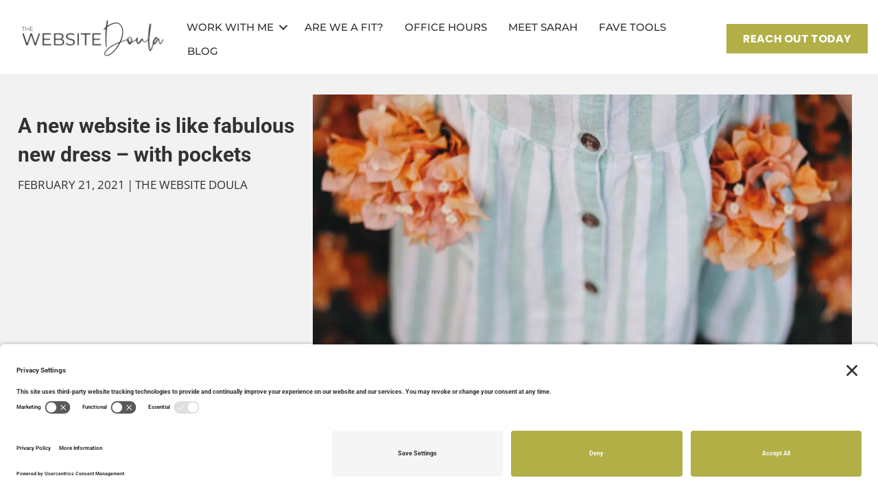

--- FILE ---
content_type: text/html
request_url: https://thewebsitedoula.com/new-website-confidence/
body_size: 47758
content:
<!DOCTYPE html>
<html lang="en" prefix="og: https://ogp.me/ns#">
<head>
<meta charset="UTF-8" />
<meta name='viewport' content='width=device-width, initial-scale=1.0' />
<meta http-equiv='X-UA-Compatible' content='IE=edge' />
<link rel="profile" href="https://gmpg.org/xfn/11" />

<!-- Search Engine Optimization by Rank Math PRO - https://rankmath.com/ -->
<title>Confidence: The Unexpected Benefit of a New Website</title>
<link data-rocket-prefetch href="https://diffuser-cdn.app-us1.com" rel="dns-prefetch">
<link data-rocket-prefetch href="https://fonts.googleapis.com" rel="dns-prefetch">
<link data-rocket-prefetch href="https://www.googletagmanager.com" rel="dns-prefetch">
<link data-rocket-prefetch href="https://privacy-proxy.usercentrics.eu" rel="dns-prefetch">
<link data-rocket-prefetch href="https://app.usercentrics.eu" rel="dns-prefetch">
<style id="wpr-usedcss">img:is([sizes=auto i],[sizes^="auto," i]){contain-intrinsic-size:3000px 1500px}img.emoji{display:inline!important;border:none!important;box-shadow:none!important;height:1em!important;width:1em!important;margin:0 .07em!important;vertical-align:-.1em!important;background:0 0!important;padding:0!important}:root{--wp-block-synced-color:#7a00df;--wp-block-synced-color--rgb:122,0,223;--wp-bound-block-color:var(--wp-block-synced-color);--wp-editor-canvas-background:#ddd;--wp-admin-theme-color:#007cba;--wp-admin-theme-color--rgb:0,124,186;--wp-admin-theme-color-darker-10:#006ba1;--wp-admin-theme-color-darker-10--rgb:0,107,160.5;--wp-admin-theme-color-darker-20:#005a87;--wp-admin-theme-color-darker-20--rgb:0,90,135;--wp-admin-border-width-focus:2px}@media (min-resolution:192dpi){:root{--wp-admin-border-width-focus:1.5px}}:root{--wp--preset--font-size--normal:16px;--wp--preset--font-size--huge:42px}.screen-reader-text{border:0;clip-path:inset(50%);height:1px;margin:-1px;overflow:hidden;padding:0;position:absolute;width:1px;word-wrap:normal!important}.screen-reader-text:focus{background-color:#ddd;clip-path:none;color:#444;display:block;font-size:1em;height:auto;left:5px;line-height:normal;padding:15px 23px 14px;text-decoration:none;top:5px;width:auto;z-index:100000}html :where(.has-border-color){border-style:solid}html :where([style*=border-top-color]){border-top-style:solid}html :where([style*=border-right-color]){border-right-style:solid}html :where([style*=border-bottom-color]){border-bottom-style:solid}html :where([style*=border-left-color]){border-left-style:solid}html :where([style*=border-width]){border-style:solid}html :where([style*=border-top-width]){border-top-style:solid}html :where([style*=border-right-width]){border-right-style:solid}html :where([style*=border-bottom-width]){border-bottom-style:solid}html :where([style*=border-left-width]){border-left-style:solid}html :where(img[class*=wp-image-]){height:auto;max-width:100%}:where(figure){margin:0 0 1em}html :where(.is-position-sticky){--wp-admin--admin-bar--position-offset:var(--wp-admin--admin-bar--height,0px)}@media screen and (max-width:600px){html :where(.is-position-sticky){--wp-admin--admin-bar--position-offset:0px}}.wp-block-image>a,.wp-block-image>figure>a{display:inline-block}.wp-block-image img{box-sizing:border-box;height:auto;max-width:100%;vertical-align:bottom}@media not (prefers-reduced-motion){.wp-block-image img.hide{visibility:hidden}.wp-block-image img.show{animation:.4s show-content-image}}.wp-block-image[style*=border-radius] img,.wp-block-image[style*=border-radius]>a{border-radius:inherit}.wp-block-image :where(figcaption){margin-bottom:1em;margin-top:.5em}:root :where(.wp-block-image.is-style-rounded img,.wp-block-image .is-style-rounded img){border-radius:9999px}.wp-block-image figure{margin:0}@keyframes show-content-image{0%{visibility:hidden}99%{visibility:hidden}to{visibility:visible}}:root :where(.wp-block-image figcaption){color:#555;font-size:13px;text-align:center}.wp-block-image{margin:0 0 1em}ul{box-sizing:border-box}:root :where(.wp-block-list.has-background){padding:1.25em 2.375em}:root :where(p.has-background){padding:1.25em 2.375em}:where(p.has-text-color:not(.has-link-color)) a{color:inherit}:root{--wp--preset--aspect-ratio--square:1;--wp--preset--aspect-ratio--4-3:4/3;--wp--preset--aspect-ratio--3-4:3/4;--wp--preset--aspect-ratio--3-2:3/2;--wp--preset--aspect-ratio--2-3:2/3;--wp--preset--aspect-ratio--16-9:16/9;--wp--preset--aspect-ratio--9-16:9/16;--wp--preset--color--black:#000000;--wp--preset--color--cyan-bluish-gray:#abb8c3;--wp--preset--color--white:#ffffff;--wp--preset--color--pale-pink:#f78da7;--wp--preset--color--vivid-red:#cf2e2e;--wp--preset--color--luminous-vivid-orange:#ff6900;--wp--preset--color--luminous-vivid-amber:#fcb900;--wp--preset--color--light-green-cyan:#7bdcb5;--wp--preset--color--vivid-green-cyan:#00d084;--wp--preset--color--pale-cyan-blue:#8ed1fc;--wp--preset--color--vivid-cyan-blue:#0693e3;--wp--preset--color--vivid-purple:#9b51e0;--wp--preset--color--fl-heading-text:#323232;--wp--preset--color--fl-body-bg:#ffffff;--wp--preset--color--fl-body-text:#323232;--wp--preset--color--fl-accent:#7f7e33;--wp--preset--color--fl-accent-hover:#232323;--wp--preset--color--fl-topbar-bg:#ffffff;--wp--preset--color--fl-topbar-text:#4f4f4f;--wp--preset--color--fl-topbar-link:#ffffff;--wp--preset--color--fl-topbar-hover:#ffffff;--wp--preset--color--fl-header-bg:#ffffff;--wp--preset--color--fl-header-text:#323232;--wp--preset--color--fl-header-link:#323232;--wp--preset--color--fl-header-hover:#79b4b0;--wp--preset--color--fl-nav-bg:#9cc8c5;--wp--preset--color--fl-nav-link:#ffffff;--wp--preset--color--fl-nav-hover:#659b5e;--wp--preset--color--fl-content-bg:#ffffff;--wp--preset--color--fl-footer-widgets-bg:#ffffff;--wp--preset--color--fl-footer-widgets-text:#757575;--wp--preset--color--fl-footer-widgets-link:#2b7bb9;--wp--preset--color--fl-footer-widgets-hover:#2b7bb9;--wp--preset--color--fl-footer-bg:#f2f2f2;--wp--preset--color--fl-footer-text:#323232;--wp--preset--color--fl-footer-link:#232323;--wp--preset--color--fl-footer-hover:#79b4b0;--wp--preset--gradient--vivid-cyan-blue-to-vivid-purple:linear-gradient(135deg,rgb(6, 147, 227) 0%,rgb(155, 81, 224) 100%);--wp--preset--gradient--light-green-cyan-to-vivid-green-cyan:linear-gradient(135deg,rgb(122, 220, 180) 0%,rgb(0, 208, 130) 100%);--wp--preset--gradient--luminous-vivid-amber-to-luminous-vivid-orange:linear-gradient(135deg,rgb(252, 185, 0) 0%,rgb(255, 105, 0) 100%);--wp--preset--gradient--luminous-vivid-orange-to-vivid-red:linear-gradient(135deg,rgb(255, 105, 0) 0%,rgb(207, 46, 46) 100%);--wp--preset--gradient--very-light-gray-to-cyan-bluish-gray:linear-gradient(135deg,rgb(238, 238, 238) 0%,rgb(169, 184, 195) 100%);--wp--preset--gradient--cool-to-warm-spectrum:linear-gradient(135deg,rgb(74, 234, 220) 0%,rgb(151, 120, 209) 20%,rgb(207, 42, 186) 40%,rgb(238, 44, 130) 60%,rgb(251, 105, 98) 80%,rgb(254, 248, 76) 100%);--wp--preset--gradient--blush-light-purple:linear-gradient(135deg,rgb(255, 206, 236) 0%,rgb(152, 150, 240) 100%);--wp--preset--gradient--blush-bordeaux:linear-gradient(135deg,rgb(254, 205, 165) 0%,rgb(254, 45, 45) 50%,rgb(107, 0, 62) 100%);--wp--preset--gradient--luminous-dusk:linear-gradient(135deg,rgb(255, 203, 112) 0%,rgb(199, 81, 192) 50%,rgb(65, 88, 208) 100%);--wp--preset--gradient--pale-ocean:linear-gradient(135deg,rgb(255, 245, 203) 0%,rgb(182, 227, 212) 50%,rgb(51, 167, 181) 100%);--wp--preset--gradient--electric-grass:linear-gradient(135deg,rgb(202, 248, 128) 0%,rgb(113, 206, 126) 100%);--wp--preset--gradient--midnight:linear-gradient(135deg,rgb(2, 3, 129) 0%,rgb(40, 116, 252) 100%);--wp--preset--font-size--small:13px;--wp--preset--font-size--medium:20px;--wp--preset--font-size--large:36px;--wp--preset--font-size--x-large:42px;--wp--preset--spacing--20:0.44rem;--wp--preset--spacing--30:0.67rem;--wp--preset--spacing--40:1rem;--wp--preset--spacing--50:1.5rem;--wp--preset--spacing--60:2.25rem;--wp--preset--spacing--70:3.38rem;--wp--preset--spacing--80:5.06rem;--wp--preset--shadow--natural:6px 6px 9px rgba(0, 0, 0, .2);--wp--preset--shadow--deep:12px 12px 50px rgba(0, 0, 0, .4);--wp--preset--shadow--sharp:6px 6px 0px rgba(0, 0, 0, .2);--wp--preset--shadow--outlined:6px 6px 0px -3px rgb(255, 255, 255),6px 6px rgb(0, 0, 0);--wp--preset--shadow--crisp:6px 6px 0px rgb(0, 0, 0)}:where(.is-layout-flex){gap:.5em}:where(.is-layout-grid){gap:.5em}:where(.wp-block-columns.is-layout-flex){gap:2em}:where(.wp-block-columns.is-layout-grid){gap:2em}:where(.wp-block-post-template.is-layout-flex){gap:1.25em}:where(.wp-block-post-template.is-layout-grid){gap:1.25em}.fa,.fab,.fas{-moz-osx-font-smoothing:grayscale;-webkit-font-smoothing:antialiased;display:inline-block;font-style:normal;font-variant:normal;text-rendering:auto;line-height:1}.fa-chevron-up:before{content:"\f077"}.fa-envelope:before{content:"\f0e0"}.fa-facebook:before{content:"\f09a"}.fa-instagram:before{content:"\f16d"}.fa-linkedin:before{content:"\f08c"}.fa-times:before{content:"\f00d"}.fa-volume-off:before{content:"\f026"}.fa-volume-up:before{content:"\f028"}.sr-only{border:0;clip:rect(0,0,0,0);height:1px;margin:-1px;overflow:hidden;padding:0;position:absolute;width:1px}@font-face{font-family:"Font Awesome 5 Brands";font-style:normal;font-weight:400;font-display:swap;src:url(https://thewebsitedoula.com/wp-content/plugins/bb-plugin/fonts/fontawesome/5.15.4/webfonts/fa-brands-400.eot);src:url(https://thewebsitedoula.com/wp-content/plugins/bb-plugin/fonts/fontawesome/5.15.4/webfonts/fa-brands-400.eot?#iefix) format("embedded-opentype"),url(https://thewebsitedoula.com/wp-content/plugins/bb-plugin/fonts/fontawesome/5.15.4/webfonts/fa-brands-400.woff2) format("woff2"),url(https://thewebsitedoula.com/wp-content/plugins/bb-plugin/fonts/fontawesome/5.15.4/webfonts/fa-brands-400.woff) format("woff"),url(https://thewebsitedoula.com/wp-content/plugins/bb-plugin/fonts/fontawesome/5.15.4/webfonts/fa-brands-400.ttf) format("truetype"),url(https://thewebsitedoula.com/wp-content/plugins/bb-plugin/fonts/fontawesome/5.15.4/webfonts/fa-brands-400.svg#fontawesome) format("svg")}.fab{font-family:"Font Awesome 5 Brands"}.fab{font-weight:400}@font-face{font-family:"Font Awesome 5 Free";font-style:normal;font-weight:900;font-display:swap;src:url(https://thewebsitedoula.com/wp-content/plugins/bb-plugin/fonts/fontawesome/5.15.4/webfonts/fa-solid-900.eot);src:url(https://thewebsitedoula.com/wp-content/plugins/bb-plugin/fonts/fontawesome/5.15.4/webfonts/fa-solid-900.eot?#iefix) format("embedded-opentype"),url(https://thewebsitedoula.com/wp-content/plugins/bb-plugin/fonts/fontawesome/5.15.4/webfonts/fa-solid-900.woff2) format("woff2"),url(https://thewebsitedoula.com/wp-content/plugins/bb-plugin/fonts/fontawesome/5.15.4/webfonts/fa-solid-900.woff) format("woff"),url(https://thewebsitedoula.com/wp-content/plugins/bb-plugin/fonts/fontawesome/5.15.4/webfonts/fa-solid-900.ttf) format("truetype"),url(https://thewebsitedoula.com/wp-content/plugins/bb-plugin/fonts/fontawesome/5.15.4/webfonts/fa-solid-900.svg#fontawesome) format("svg")}.fa,.fas{font-family:"Font Awesome 5 Free"}.fa,.fas{font-weight:900}.owl-carousel{display:none;width:100%;-webkit-tap-highlight-color:transparent;position:relative;z-index:1}.owl-carousel .owl-stage{position:relative;-ms-touch-action:pan-Y;touch-action:manipulation;-moz-backface-visibility:hidden}.owl-carousel .owl-stage:after{content:".";display:block;clear:both;visibility:hidden;line-height:0;height:0}.owl-carousel .owl-stage-outer{position:relative;overflow:hidden;-webkit-transform:translate3d(0,0,0)}.owl-carousel .owl-item{-webkit-backface-visibility:hidden;-moz-backface-visibility:hidden;-ms-backface-visibility:hidden;-webkit-transform:translate3d(0,0,0);-moz-transform:translate3d(0,0,0);-ms-transform:translate3d(0,0,0)}.owl-carousel .owl-item{position:relative;min-height:1px;float:left;-webkit-backface-visibility:hidden;-webkit-tap-highlight-color:transparent;-webkit-touch-callout:none}.owl-carousel .owl-item img{display:block;width:100%}.owl-carousel .owl-dots.disabled,.owl-carousel .owl-nav.disabled{display:none}.owl-carousel .owl-dot,.owl-carousel .owl-nav .owl-next,.owl-carousel .owl-nav .owl-prev{cursor:pointer;-webkit-user-select:none;-khtml-user-select:none;-moz-user-select:none;-ms-user-select:none;user-select:none}.owl-carousel .owl-nav button.owl-next,.owl-carousel .owl-nav button.owl-prev,.owl-carousel button.owl-dot{background:0 0;color:inherit;border:none;padding:0!important;font:inherit}.owl-carousel.owl-loaded{display:block}.owl-carousel.owl-loading{opacity:0;display:block}.owl-carousel.owl-hidden{opacity:0}.owl-carousel.owl-refresh .owl-item{visibility:hidden}.owl-carousel.owl-drag .owl-item{-ms-touch-action:pan-y;touch-action:pan-y;-webkit-user-select:none;-moz-user-select:none;-ms-user-select:none;user-select:none}.owl-carousel.owl-grab{cursor:move;cursor:grab}.owl-carousel.owl-rtl{direction:rtl}.owl-carousel.owl-rtl .owl-item{float:right}.no-js .owl-carousel{display:block}.owl-carousel .animated{animation-duration:1s;animation-fill-mode:both}.owl-carousel .owl-animated-in{z-index:0}.owl-carousel .owl-animated-out{z-index:1}.owl-height{transition:height .5s ease-in-out}.owl-carousel .owl-item .owl-lazy{opacity:0;transition:opacity .4s ease}.owl-carousel .owl-item .owl-lazy:not([src]),.owl-carousel .owl-item .owl-lazy[src^=""]{max-height:0}.owl-carousel .owl-item img.owl-lazy{transform-style:preserve-3d}.owl-carousel .owl-video-wrapper{position:relative;height:100%;background:#000}.owl-carousel .owl-video-play-icon{position:absolute;height:80px;width:80px;left:50%;top:50%;margin-left:-40px;margin-top:-40px;background:url("https://thewebsitedoula.com/wp-content/plugins/bbpowerpack/assets/css/owl.video.play.png") no-repeat;cursor:pointer;z-index:1;-webkit-backface-visibility:hidden;transition:transform .1s ease}.owl-carousel .owl-video-play-icon:hover{-ms-transform:scale(1.3,1.3);transform:scale(1.3,1.3)}.owl-carousel .owl-video-playing .owl-video-play-icon,.owl-carousel .owl-video-playing .owl-video-tn{display:none}.owl-carousel .owl-video-tn{opacity:0;height:100%;background-position:center center;background-repeat:no-repeat;background-size:contain;transition:opacity .4s ease}.owl-carousel .owl-video-frame{position:relative;z-index:1;height:100%;width:100%}.owl-theme .owl-nav{margin-top:10px;text-align:center;-webkit-tap-highlight-color:transparent}.owl-theme .owl-nav [class*=owl-]{color:#fff;font-size:14px;margin:5px;padding:4px 7px;background:#d6d6d6;display:inline-block;cursor:pointer;border-radius:3px}.owl-theme .owl-nav [class*=owl-]:hover{background:#869791;color:#fff;text-decoration:none}.owl-theme .owl-nav .disabled{opacity:.5;cursor:default}.owl-theme .owl-nav.disabled+.owl-dots{margin-top:10px}.owl-theme .owl-dots{text-align:center;-webkit-tap-highlight-color:transparent}.owl-theme .owl-dots .owl-dot{display:inline-block;zoom:1}.owl-theme .owl-dots .owl-dot span{width:10px;height:10px;margin:5px 7px;background:#d6d6d6;display:block;-webkit-backface-visibility:visible;transition:opacity .2s ease;border-radius:30px}.owl-theme .owl-dots .owl-dot.active span,.owl-theme .owl-dots .owl-dot:hover span{background:#869791}.fl-builder-content *,.fl-builder-content :after,.fl-builder-content :before{-webkit-box-sizing:border-box;-moz-box-sizing:border-box;box-sizing:border-box}.fl-col-group:after,.fl-col-group:before,.fl-col:after,.fl-col:before,.fl-module-content:after,.fl-module-content:before,.fl-module:not([data-accepts]):after,.fl-module:not([data-accepts]):before,.fl-row-content:after,.fl-row-content:before,.fl-row:after,.fl-row:before{display:table;content:" "}.fl-col-group:after,.fl-col:after,.fl-module-content:after,.fl-module:not([data-accepts]):after,.fl-row-content:after,.fl-row:after{clear:both}.fl-clear{clear:both}.fl-row,.fl-row-content{margin-left:auto;margin-right:auto;min-width:0}.fl-row-content-wrap{position:relative}.fl-row-bg-video,.fl-row-bg-video .fl-row-content{position:relative}.fl-row-bg-video .fl-bg-video{bottom:0;left:0;overflow:hidden;position:absolute;right:0;top:0}.fl-row-bg-video .fl-bg-video video{bottom:0;left:0;max-width:none;position:absolute;right:0;top:0}.fl-row-bg-video .fl-bg-video video{min-width:100%;min-height:100%;width:auto;height:auto}.fl-row-bg-video .fl-bg-video iframe{pointer-events:none;width:100vw;height:56.25vw;max-width:none;min-height:100vh;min-width:177.77vh;position:absolute;top:50%;left:50%;-ms-transform:translate(-50%,-50%);-webkit-transform:translate(-50%,-50%);transform:translate(-50%,-50%)}.fl-bg-video-fallback{background-position:50% 50%;background-repeat:no-repeat;background-size:cover;bottom:0;left:0;position:absolute;right:0;top:0}.fl-row-custom-height .fl-row-content-wrap,.fl-row-default-height .fl-row-content-wrap{display:-webkit-box;display:-webkit-flex;display:-ms-flexbox;display:flex;min-height:100vh}.fl-row-custom-height .fl-row-content-wrap,.fl-row-default-height .fl-row-content-wrap{min-height:0}.fl-row-custom-height .fl-row-content,.fl-row-default-height .fl-row-content,.fl-row-full-height .fl-row-content{-webkit-box-flex:1 1 auto;-moz-box-flex:1 1 auto;-webkit-flex:1 1 auto;-ms-flex:1 1 auto;flex:1 1 auto}.fl-row-custom-height .fl-row-full-width.fl-row-content,.fl-row-default-height .fl-row-full-width.fl-row-content,.fl-row-full-height .fl-row-full-width.fl-row-content{max-width:100%;width:100%}.fl-row-custom-height.fl-row-align-center .fl-row-content-wrap,.fl-row-default-height.fl-row-align-center .fl-row-content-wrap,.fl-row-full-height.fl-row-align-center .fl-row-content-wrap{-webkit-align-items:center;-webkit-box-align:center;-webkit-box-pack:center;-webkit-justify-content:center;-ms-flex-align:center;-ms-flex-pack:center;justify-content:center;align-items:center}.fl-col-group-equal-height{display:flex;flex-wrap:wrap;width:100%}.fl-col-group-equal-height .fl-col,.fl-col-group-equal-height .fl-col-content{display:flex;flex:1 1 auto}.fl-col-group-equal-height .fl-col-content{flex-direction:column;flex-shrink:1;min-width:1px;max-width:100%;width:100%}.fl-col-group-equal-height .fl-col-content:after,.fl-col-group-equal-height .fl-col-content:before,.fl-col-group-equal-height .fl-col:after,.fl-col-group-equal-height .fl-col:before,.fl-col-group-equal-height:after,.fl-col-group-equal-height:before{content:none}.fl-col-group-equal-height.fl-col-group-align-center .fl-col-content,.fl-col-group-nested.fl-col-group-equal-height.fl-col-group-align-center .fl-col-content{justify-content:center}.fl-col-group-equal-height.fl-col-group-align-center .fl-col-group{width:100%}.fl-col{float:left;min-height:1px}.fl-builder-shape-layer{z-index:0}@supports (-webkit-touch-callout:inherit){.fl-row.fl-row-bg-parallax .fl-row-content-wrap{background-position:center!important;background-attachment:scroll!important}}.sr-only{position:absolute;width:1px;height:1px;padding:0;overflow:hidden;clip:rect(0,0,0,0);white-space:nowrap;border:0}.fl-builder-content a.fl-button,.fl-builder-content a.fl-button:visited{border-radius:4px;-moz-border-radius:4px;-webkit-border-radius:4px;display:inline-block;font-size:16px;font-weight:400;line-height:18px;padding:12px 24px;text-decoration:none;text-shadow:none}.fl-builder-content .fl-button:hover{text-decoration:none}.fl-builder-content .fl-button:active{position:relative;top:1px}.fl-builder-content .fl-button-left{text-align:left}.fl-builder-content .fl-button-right{text-align:right}.fl-builder-content .fl-button i{font-size:1.3em;height:auto;margin-right:8px;vertical-align:middle;width:auto}.fl-module img{max-width:100%}.fl-photo{line-height:0;position:relative}.fl-photo-align-left{text-align:left}.fl-photo-align-center{text-align:center}.fl-photo-content{display:inline-block;line-height:0;position:relative;max-width:100%}.fl-photo-content img{display:inline;height:auto;max-width:100%}.fl-photo-crop-circle img{-webkit-border-radius:100%;-moz-border-radius:100%;border-radius:100%}.fl-builder-pagination{padding:40px 0}.fl-builder-pagination li{display:inline-block;list-style:none;margin:0;padding:0}.fl-builder-pagination li span.current{background:#f5f5f5;text-decoration:none}.fl-form-field{margin-bottom:15px}.fl-form-field input.fl-form-error{border-color:#dd6420}.fl-form-error-message{clear:both;color:#dd6420;display:none;padding-top:8px;font-size:12px;font-weight:lighter}.fl-animation{opacity:0}body.fl-no-js .fl-animation{opacity:1}.fl-animated,.fl-builder-edit .fl-animation{opacity:1}.fl-animated{animation-fill-mode:both;-webkit-animation-fill-mode:both}@media (min-width:1201px){html .fl-visible-large:not(.fl-visible-desktop){display:none}}@media (min-width:993px) and (max-width:1200px){html .fl-visible-desktop:not(.fl-visible-large){display:none}}@media (min-width:768px) and (max-width:992px){html .fl-visible-desktop:not(.fl-visible-medium),html .fl-visible-large:not(.fl-visible-medium){display:none}}@media (max-width:767px){.fl-row-content-wrap{background-attachment:scroll!important}.fl-row-bg-parallax .fl-row-content-wrap{background-attachment:scroll!important;background-position:center center!important}.fl-col-group.fl-col-group-equal-height{display:block}.fl-col-group.fl-col-group-equal-height.fl-col-group-custom-width{display:-webkit-box;display:-webkit-flex;display:flex}.fl-col-group.fl-col-group-responsive-reversed{display:-webkit-flex;display:flex;-webkit-flex-wrap:wrap-reverse;flex-wrap:wrap-reverse;flex-direction:row-reverse}.fl-col-group.fl-col-group-responsive-reversed .fl-col:not(.fl-col-small-custom-width){flex-basis:100%;width:100%!important}.fl-col{clear:both;float:none;margin-left:auto;margin-right:auto;width:auto!important}.fl-col-small:not(.fl-col-small-full-width){max-width:400px}.fl-row[data-node] .fl-row-content-wrap{margin:0;padding-left:0;padding-right:0}.fl-row[data-node] .fl-bg-video{left:0;right:0}.fl-col[data-node] .fl-col-content{margin:0;padding-left:0;padding-right:0}html .fl-visible-desktop:not(.fl-visible-mobile),html .fl-visible-large:not(.fl-visible-mobile){display:none}}.fl-col-content{display:flex;flex-direction:column;margin-top:0;margin-right:0;margin-bottom:0;margin-left:0;padding-top:0;padding-right:0;padding-bottom:0;padding-left:0}.fl-row-fixed-width{max-width:1100px}.fl-row-content-wrap{margin-top:20px;margin-right:20px;margin-bottom:20px;margin-left:20px;padding-top:15px;padding-right:15px;padding-bottom:15px;padding-left:15px}.fl-module-content,.fl-module:where(.fl-module:not(:has(> .fl-module-content))){margin-top:15px;margin-right:15px;margin-bottom:15px;margin-left:15px}.fl-node-6108ba72053ea>.fl-row-content-wrap{background-color:#fff;border-style:none;border-width:0;background-clip:border-box}.fl-node-6108ba72053ea>.fl-row-content-wrap{margin-top:0;margin-right:0;margin-bottom:0;margin-left:0}.fl-node-6108ba72053ea>.fl-row-content-wrap{padding-top:5px;padding-bottom:0}.fl-node-6108ba72053d9{width:19%}@media(max-width:767px){.fl-builder-content .fl-node-6108ba72053d9{width:100%!important;max-width:none;clear:none;float:left}.fl-node-6108ba72053e1,.fl-node-6108ba72053e1 .fl-photo{text-align:center}}.fl-node-6108ba72053dc{width:62%}.fl-node-tb25y67fe9cx{width:18%}@media(max-width:992px){.fl-builder-content .fl-node-6108ba72053d9{width:100%!important;max-width:none;-webkit-box-flex:0 1 auto;-moz-box-flex:0 1 auto;-webkit-flex:0 1 auto;-ms-flex:0 1 auto;flex:0 1 auto}.fl-builder-content .fl-node-6108ba72053dc{width:100%!important;max-width:none;-webkit-box-flex:0 1 auto;-moz-box-flex:0 1 auto;-webkit-flex:0 1 auto;-ms-flex:0 1 auto;flex:0 1 auto}.fl-builder-content .fl-node-tb25y67fe9cx{width:100%!important;max-width:none;-webkit-box-flex:0 1 auto;-moz-box-flex:0 1 auto;-webkit-flex:0 1 auto;-ms-flex:0 1 auto;flex:0 1 auto}.fl-node-6108ba72053e1,.fl-node-6108ba72053e1 .fl-photo{text-align:center}.fl-node-6108ba72053e1 .fl-photo-content,.fl-node-6108ba72053e1 .fl-photo-img{width:300px}}.fl-node-6108ba72053e1,.fl-node-6108ba72053e1 .fl-photo{text-align:center}.fl-node-6108ba72053e1 .fl-photo-content,.fl-node-6108ba72053e1 .fl-photo-img{width:300px}.fl-node-6108ba72053e1>.fl-module-content{margin-top:10px;margin-right:10px;margin-bottom:10px;margin-left:10px}.fl-menu li,.fl-menu ul{list-style:none;margin:0;padding:0}.fl-menu .menu:after,.fl-menu .menu:before{content:'';display:table;clear:both}.fl-menu-horizontal{display:inline-flex;flex-wrap:wrap;align-items:center}.fl-menu li{position:relative}.fl-menu a{display:block;padding:10px;text-decoration:none}.fl-menu a:hover{text-decoration:none}.fl-menu .sub-menu{min-width:220px}.fl-menu .fl-has-submenu .sub-menu:focus,.fl-menu .fl-has-submenu-container:focus,.fl-menu .fl-has-submenu:focus{outline:0}.fl-menu .fl-has-submenu-container{position:relative}.fl-menu .fl-menu-accordion .fl-has-submenu>.sub-menu{display:none}.fl-menu .fl-menu-accordion .fl-has-submenu.fl-active .hide-heading>.sub-menu{box-shadow:none;display:block!important}.fl-menu .fl-menu-toggle{position:absolute;top:0;right:0;bottom:0;height:100%;cursor:pointer}.fl-menu .fl-toggle-arrows .fl-menu-toggle:before{border-color:#333}.fl-menu .fl-menu-mobile-toggle{position:relative;padding:8px;background-color:transparent;border:none;color:#333;border-radius:0}.fl-menu .fl-menu-mobile-toggle:focus-visible{outline:Highlight auto 2px;outline:-webkit-focus-ring-color auto 2px}.fl-menu .fl-menu-mobile-toggle.text{width:100%;text-align:center}.fl-menu .fl-menu-mobile-toggle.hamburger .svg-container{display:inline-block;position:relative;width:1.4em;height:1.4em;vertical-align:middle}.fl-menu .fl-menu-mobile-toggle.hamburger .hamburger-menu{position:absolute;top:0;left:0;right:0;bottom:0}.fl-menu .fl-menu-mobile-toggle.hamburger .hamburger-menu rect{fill:currentColor}li.mega-menu .hide-heading>.fl-has-submenu-container,li.mega-menu .hide-heading>a,li.mega-menu-disabled .hide-heading>.fl-has-submenu-container,li.mega-menu-disabled .hide-heading>a{display:none}ul.fl-menu-horizontal li.mega-menu{position:static}ul.fl-menu-horizontal li.mega-menu>ul.sub-menu{top:inherit!important;left:0!important;right:0!important;width:100%}ul.fl-menu-horizontal li.mega-menu.fl-has-submenu.focus>ul.sub-menu,ul.fl-menu-horizontal li.mega-menu.fl-has-submenu:hover>ul.sub-menu{display:flex!important}ul.fl-menu-horizontal li.mega-menu>ul.sub-menu li{border-color:transparent}ul.fl-menu-horizontal li.mega-menu>ul.sub-menu>li{width:100%}ul.fl-menu-horizontal li.mega-menu>ul.sub-menu>li>.fl-has-submenu-container a{font-weight:700}ul.fl-menu-horizontal li.mega-menu>ul.sub-menu>li>.fl-has-submenu-container a:hover{background:0 0}ul.fl-menu-horizontal li.mega-menu>ul.sub-menu .fl-menu-toggle{display:none}ul.fl-menu-horizontal li.mega-menu>ul.sub-menu ul.sub-menu{background:0 0;-webkit-box-shadow:none;-ms-box-shadow:none;box-shadow:none;display:block;min-width:0;opacity:1;padding:0;position:static;visibility:visible}:where(.fl-col-group-medium-reversed,.fl-col-group-responsive-reversed,.fl-col-group-equal-height.fl-col-group-custom-width)>.fl-menu-mobile-clone{flex:1 1 100%}.fl-menu-mobile-clone{clear:both}.fl-menu-mobile-clone .fl-menu .menu{float:none!important}.fl-menu-mobile-close{display:none}.fl-menu-mobile-close,.fl-menu-mobile-close:focus,.fl-menu-mobile-close:hover{background:0 0;border:0;color:inherit;font-size:18px;padding:10px 6px}.fl-menu-mobile-close:focus-visible{outline:Highlight auto 2px;outline:-webkit-focus-ring-color auto 2px}.fl-builder-content .fl-node-6108ba72053e4 .menu>li>.fl-has-submenu-container>a,.fl-builder-content .fl-node-6108ba72053e4 .menu>li>a,.fl-builder-content .fl-node-6108ba72053e4 .sub-menu>li>.fl-has-submenu-container>a,.fl-builder-content .fl-node-6108ba72053e4 .sub-menu>li>a{color:#323232}.fl-node-6108ba72053e4 .fl-menu .fl-toggle-arrows .fl-menu-toggle:before{border-color:#323232}.fl-node-6108ba72053e4 .menu>li.current-menu-item>.fl-has-submenu-container>a,.fl-node-6108ba72053e4 .menu>li.current-menu-item>a,.fl-node-6108ba72053e4 .menu>li>.fl-has-submenu-container.focus>a,.fl-node-6108ba72053e4 .menu>li>.fl-has-submenu-container:hover>a,.fl-node-6108ba72053e4 .menu>li>a:focus,.fl-node-6108ba72053e4 .menu>li>a:hover,.fl-node-6108ba72053e4 .sub-menu>li.current-menu-item>.fl-has-submenu-container>a,.fl-node-6108ba72053e4 .sub-menu>li.current-menu-item>a,.fl-node-6108ba72053e4 .sub-menu>li>.fl-has-submenu-container.focus>a,.fl-node-6108ba72053e4 .sub-menu>li>.fl-has-submenu-container:hover>a,.fl-node-6108ba72053e4 .sub-menu>li>a:focus,.fl-node-6108ba72053e4 .sub-menu>li>a:hover{color:#405c68}.fl-node-6108ba72053e4 .fl-menu .fl-toggle-arrows .fl-has-submenu-container.focus>.fl-menu-toggle:before,.fl-node-6108ba72053e4 .fl-menu .fl-toggle-arrows .fl-has-submenu-container:hover>.fl-menu-toggle:before,.fl-node-6108ba72053e4 .fl-menu .fl-toggle-arrows li.current-menu-item>.fl-has-submenu-container>.fl-menu-toggle:before{border-color:#405c68}.fl-node-6108ba72053e4 .menu .fl-has-submenu .sub-menu{display:none}.fl-node-6108ba72053e4 .fl-menu .sub-menu{background-color:#fff;-webkit-box-shadow:0 1px 20px rgba(0,0,0,.1);-ms-box-shadow:0 1px 20px rgba(0,0,0,.1);box-shadow:0 1px 20px rgba(0,0,0,.1)}.fl-node-6108ba72053e4 .fl-menu .sub-menu>li>.fl-has-submenu-container>a,.fl-node-6108ba72053e4 .fl-menu .sub-menu>li>a{color:#323232}.fl-node-6108ba72053e4 .fl-menu .fl-menu-toggle:before{content:'';position:absolute;right:50%;top:50%;z-index:1;display:block;width:9px;height:9px;margin:-5px -5px 0 0;border-right:2px solid;border-bottom:2px solid;-webkit-transform-origin:right bottom;-ms-transform-origin:right bottom;transform-origin:right bottom;-webkit-transform:translateX(-5px) rotate(45deg);-ms-transform:translateX(-5px) rotate(45deg);transform:translateX(-5px) rotate(45deg)}.fl-node-6108ba72053e4 .fl-menu .fl-has-submenu.fl-active>.fl-has-submenu-container .fl-menu-toggle{-webkit-transform:rotate(-180deg);-ms-transform:rotate(-180deg);transform:rotate(-180deg)}.fl-node-6108ba72053e4 .fl-menu-horizontal.fl-toggle-arrows .fl-has-submenu-container a{padding-right:29px}.fl-node-6108ba72053e4 .fl-menu-horizontal.fl-toggle-arrows .fl-menu-toggle{width:29px}.fl-node-6108ba72053e4 .fl-menu li{border-top:1px solid transparent}.fl-node-6108ba72053e4 .fl-menu li:first-child{border-top:none}@media (max-width:767px){.fl-photo-content,.fl-photo-img{max-width:100%}.fl-node-6108ba72053e1.fl-module>.fl-module-content{margin-bottom:0}.fl-node-6108ba72053e4 .fl-menu ul.menu{display:none;float:none}.fl-node-6108ba72053e4 .fl-menu .sub-menu{-webkit-box-shadow:none;-ms-box-shadow:none;box-shadow:none}.fl-node-6108ba72053e4 .mega-menu-disabled.fl-active .hide-heading>.sub-menu,.fl-node-6108ba72053e4 .mega-menu.fl-active .hide-heading>.sub-menu{display:block!important}.fl-node-6108ba72053e4 .fl-menu-search-item{display:none}}@media (min-width:768px){.fl-node-6108ba72053e4 .fl-menu .menu>li{display:inline-block}.fl-node-6108ba72053e4 .menu li{border-left:1px solid transparent;border-top:none}.fl-node-6108ba72053e4 .menu li:first-child{border:none}.fl-node-6108ba72053e4 .menu li li{border-top:1px solid transparent;border-left:none}.fl-node-6108ba72053e4 .menu .fl-has-submenu .sub-menu{position:absolute;top:100%;left:0;z-index:10;visibility:hidden;opacity:0;text-align:left}.fl-node-6108ba72053e4 .fl-has-submenu .fl-has-submenu .sub-menu{top:0;left:100%}.fl-node-6108ba72053e4 .fl-menu .fl-has-submenu.focus>.sub-menu,.fl-node-6108ba72053e4 .fl-menu .fl-has-submenu:hover>.sub-menu{display:block;visibility:visible;opacity:1}.fl-node-6108ba72053e4 .menu .fl-has-submenu.fl-menu-submenu-right .sub-menu{left:inherit;right:0}.fl-node-6108ba72053e4 .menu .fl-has-submenu .fl-has-submenu.fl-menu-submenu-right .sub-menu{top:0;left:inherit;right:100%}.fl-node-6108ba72053e4 .fl-menu .fl-has-submenu.fl-active>.fl-has-submenu-container .fl-menu-toggle{-webkit-transform:none;-ms-transform:none;transform:none}.fl-node-6108ba72053e4 .fl-menu .fl-has-submenu .fl-has-submenu .fl-menu-toggle:before{-webkit-transform:translateY(-5px) rotate(-45deg);-ms-transform:translateY(-5px) rotate(-45deg);transform:translateY(-5px) rotate(-45deg)}.fl-node-6108ba72053e4 ul.sub-menu{padding-top:15px;padding-right:5px;padding-bottom:16px;padding-left:5px}.fl-node-6108ba72053e4 ul.sub-menu a{padding-top:10px;padding-right:10px;padding-bottom:10px;padding-left:10px}.fl-node-6108ba72053e4 .fl-menu .fl-menu-mobile-toggle{display:none}}.fl-node-6108ba72053e4 .fl-menu .fl-menu-mobile-toggle{color:#323232;font-size:16px;text-transform:uppercase;padding-top:10px;padding-right:10px;padding-bottom:10px;padding-left:10px;border-color:rgba(0,0,0,.1)}.fl-node-6108ba72053e4 .fl-menu .fl-menu-mobile-toggle rect,.fl-node-6108ba72053e4 .fl-menu .fl-menu-mobile-toggle.hamburger .hamburger-menu rect{fill:#323232}.fl-node-6108ba72053e4 .fl-menu .fl-menu-mobile-toggle.fl-active,.fl-node-6108ba72053e4 .fl-menu .fl-menu-mobile-toggle:hover{color:#405c68}.fl-node-6108ba72053e4 .fl-menu .fl-menu-mobile-toggle.fl-active .hamburger-menu rect,.fl-node-6108ba72053e4 .fl-menu .fl-menu-mobile-toggle.fl-active rect,.fl-node-6108ba72053e4 .fl-menu .fl-menu-mobile-toggle.hamburger:hover .hamburger-menu rect,.fl-node-6108ba72053e4 .fl-menu .fl-menu-mobile-toggle:hover rect{fill:#405c68}.fl-node-6108ba72053e4 ul.fl-menu-horizontal li.mega-menu>ul.sub-menu>li>.fl-has-submenu-container a:hover{color:#323232}.fl-node-6108ba72053e4 .fl-menu .menu,.fl-node-6108ba72053e4 .fl-menu .menu>li{font-family:Montserrat,sans-serif;font-weight:500;font-size:15px;line-height:1;text-transform:uppercase}.fl-node-6108ba72053e4 .fl-menu{text-align:right}.fl-node-6108ba72053e4 .fl-menu .menu{justify-content:right}.fl-node-6108ba72053e4 .menu a{padding-top:10px;padding-right:15px;padding-bottom:10px;padding-left:15px}.fl-node-6108ba72053e4 .fl-menu .menu .sub-menu>li{font-size:15px;line-height:1;text-transform:none}.fl-node-6108ba72053e4 .fl-menu .sub-menu .fl-has-submenu-container .fl-menu-toggle:before{border-color:#323232}.fl-node-6108ba72053e4 .fl-menu .sub-menu>li.current-menu-item>.fl-has-submenu-container>a,.fl-node-6108ba72053e4 .fl-menu .sub-menu>li.current-menu-item>a,.fl-node-6108ba72053e4 .fl-menu .sub-menu>li>.fl-has-submenu-container:focus>a,.fl-node-6108ba72053e4 .fl-menu .sub-menu>li>.fl-has-submenu-container:hover>a,.fl-node-6108ba72053e4 .fl-menu .sub-menu>li>a:focus,.fl-node-6108ba72053e4 .fl-menu .sub-menu>li>a:hover{color:#405c68}.fl-node-6108ba72053e4 .fl-menu .sub-menu .fl-has-submenu-container:focus>.fl-menu-toggle:before,.fl-node-6108ba72053e4 .fl-menu .sub-menu .fl-has-submenu-container:hover>.fl-menu-toggle:before{border-color:#405c68}.fl-node-6108ba72053e4 .fl-menu .fl-menu-mobile-toggle{float:right}@media(max-width:1200px){.fl-node-6108ba72053e4 .fl-menu .menu,.fl-node-6108ba72053e4 .fl-menu .menu>li{font-size:14px}.fl-node-6108ba72053e4 .fl-menu .fl-menu-mobile-toggle{float:none}.fl-builder-content .fl-node-ag4lp72ymduz a.fl-button{padding-right:10px;padding-left:10px}}@media(max-width:992px){.fl-node-6108ba72053e4 .fl-menu .menu,.fl-node-6108ba72053e4 .fl-menu .menu>li{font-size:15px}.fl-node-6108ba72053e4 .fl-menu{text-align:center}.fl-node-6108ba72053e4 .fl-menu .menu{justify-content:center}.fl-node-6108ba72053e4 .fl-menu .fl-menu-mobile-toggle{float:none}}@media (max-width:992px){.fl-node-6108ba72053e1.fl-module>.fl-module-content{margin-bottom:0}.fl-node-6108ba72053e4.fl-module>.fl-module-content{margin-top:0}}.fl-node-ag4lp72ymduz .fl-button-wrap,.fl-node-ag4lp72ymduz.fl-button-wrap{text-align:right}.fl-builder-content .fl-node-ag4lp72ymduz a.fl-button,.fl-builder-content .fl-node-ag4lp72ymduz a.fl-button:visited,.fl-page .fl-builder-content .fl-node-ag4lp72ymduz a.fl-button,.fl-page .fl-builder-content .fl-node-ag4lp72ymduz a.fl-button:visited{font-weight:600}@media (max-width:1200px){.fl-node-6108ba72053e4.fl-module>.fl-module-content{margin-right:5px;margin-left:5px}.fl-node-ag4lp72ymduz.fl-module>.fl-module-content{margin-right:10px;margin-left:10px}}.fl-builder-content[data-type=header].fl-theme-builder-header-sticky{position:fixed;width:100%;z-index:100}.fl-builder-content[data-type=header].fl-theme-builder-header-sticky .fl-menu .fl-menu-mobile-opacity{height:100vh;width:100vw}.fl-builder-content[data-type=header]:not([data-overlay="1"]).fl-theme-builder-header-sticky .fl-menu-mobile-flyout{top:0}.fl-theme-builder-flyout-menu-active body{margin-left:0!important;margin-right:0!important}.fl-theme-builder-has-flyout-menu,.fl-theme-builder-has-flyout-menu body{overflow-x:hidden}.fl-theme-builder-flyout-menu-active .fl-builder-content[data-type=header] .fl-menu-disable-transition{transition:none}.fl-builder-content[data-shrink="1"] .fl-col-content,.fl-builder-content[data-shrink="1"] .fl-module-content,.fl-builder-content[data-shrink="1"] .fl-row-content-wrap,.fl-builder-content[data-shrink="1"] img{-webkit-transition:.4s ease-in-out,background-position 1ms;-moz-transition:.4s ease-in-out,background-position 1ms;transition:all .4s ease-in-out,background-position 1ms}.fl-builder-content[data-shrink="1"] img{width:auto}.fl-builder-content[data-shrink="1"] img.fl-photo-img{width:auto;height:auto}.fl-builder-content[data-type=header].fl-theme-builder-header-shrink .fl-row-content-wrap{margin-bottom:0;margin-top:0}.fl-theme-builder-header-shrink-row-bottom.fl-row-content-wrap{padding-bottom:5px}.fl-theme-builder-header-shrink-row-top.fl-row-content-wrap{padding-top:5px}.fl-builder-content[data-type=header].fl-theme-builder-header-shrink .fl-col-content{margin-bottom:0;margin-top:0;padding-bottom:0;padding-top:0}.fl-theme-builder-header-shrink-module-bottom.fl-module-content,.fl-theme-builder-header-shrink-module-bottom.fl-module:where(.fl-module:not(:has(> .fl-module-content))){margin-bottom:5px}.fl-theme-builder-header-shrink-module-bottom.fl-module:where(.fl-module:not(:has(> .fl-module-content))),.fl-theme-builder-header-shrink-module-top.fl-module-content{margin-top:5px}.fl-builder-content[data-type=header].fl-theme-builder-header-shrink img{-webkit-transition:.4s ease-in-out,background-position 1ms;-moz-transition:.4s ease-in-out,background-position 1ms;transition:all .4s ease-in-out,background-position 1ms}.fl-builder-content[data-overlay="1"]:not(.fl-theme-builder-header-sticky):not(.fl-builder-content-editing){position:absolute;width:100%;z-index:100}.fl-builder-edit body:not(.single-fl-theme-layout) .fl-builder-content[data-overlay="1"]{display:none}body:not(.single-fl-theme-layout) .fl-builder-content[data-overlay="1"]:not(.fl-theme-builder-header-scrolled):not([data-overlay-bg=default]) .fl-col-content,body:not(.single-fl-theme-layout) .fl-builder-content[data-overlay="1"]:not(.fl-theme-builder-header-scrolled):not([data-overlay-bg=default]) .fl-module-box,body:not(.single-fl-theme-layout) .fl-builder-content[data-overlay="1"]:not(.fl-theme-builder-header-scrolled):not([data-overlay-bg=default]) .fl-row-content-wrap{background:0 0}.fl-node-610d27d3b735f{color:#fff}.fl-builder-content .fl-node-610d27d3b735f :not(input):not(textarea):not(select):not(a):not(h1):not(h2):not(h3):not(h4):not(h5):not(h6):not(.fl-menu-mobile-toggle){color:inherit}.fl-builder-content .fl-node-610d27d3b735f a{color:#fff}.fl-builder-content .fl-node-610d27d3b735f a:hover{color:#fff}.fl-builder-content .fl-node-610d27d3b735f h1,.fl-builder-content .fl-node-610d27d3b735f h1 a,.fl-builder-content .fl-node-610d27d3b735f h2,.fl-builder-content .fl-node-610d27d3b735f h2 a,.fl-builder-content .fl-node-610d27d3b735f h3,.fl-builder-content .fl-node-610d27d3b735f h3 a,.fl-builder-content .fl-node-610d27d3b735f h4,.fl-builder-content .fl-node-610d27d3b735f h4 a,.fl-builder-content .fl-node-610d27d3b735f h5,.fl-builder-content .fl-node-610d27d3b735f h5 a{color:#fff}.fl-node-610d27d3b735f>.fl-row-content-wrap{background-color:#232323}.fl-node-610d27d3b735f .fl-row-content{max-width:1471.99px}.fl-node-610d27d3b735f>.fl-row-content-wrap{margin-top:0;margin-right:0;margin-bottom:0;margin-left:0}.fl-node-610d27d3b735f>.fl-row-content-wrap{padding-top:30px;padding-bottom:30px}.fl-builder-content .fl-node-610d27d3b7366 a{color:#79b4b0}.fl-builder-content .fl-node-610d27d3b7366 a:hover{color:#323232}.fl-node-610d27d3b7366>.fl-row-content-wrap{background-color:#f2f2f2}.fl-node-610d27d3b7366 .fl-row-content{max-width:1808px}.fl-node-610d27d3b7366>.fl-row-content-wrap{margin-top:0;margin-right:0;margin-bottom:0;margin-left:0}.fl-node-610d27d3b7366>.fl-row-content-wrap{padding-top:0;padding-right:0;padding-bottom:0;padding-left:0}.fl-node-610d27d3b7363{width:100%}.fl-node-610d27d3b7368{width:100%}.fl-node-cvl91k28s5ig{width:33%}@media(max-width:992px){.fl-node-ag4lp72ymduz .fl-button-wrap,.fl-node-ag4lp72ymduz.fl-button-wrap{text-align:center}.fl-builder-content .fl-node-cvl91k28s5ig{width:30%!important;max-width:none;-webkit-box-flex:0 1 auto;-moz-box-flex:0 1 auto;-webkit-flex:0 1 auto;-ms-flex:0 1 auto;flex:0 1 auto}}@media(max-width:767px){.fl-node-6108ba72053e4 .menu li.fl-has-submenu ul.sub-menu{padding-left:15px}.fl-node-6108ba72053e4 .fl-menu .sub-menu{background-color:transparent}.fl-node-6108ba72053e4 .fl-menu .fl-menu-mobile-toggle{float:none}.fl-builder-content .fl-node-cvl91k28s5ig{width:100%!important;max-width:none;clear:none;float:left}}.fl-node-0ukqwf5b2dpz{width:67%}.fl-node-0ukqwf5b2dpz>.fl-col-content{margin-top:0;margin-right:20px;margin-bottom:20px;margin-left:20px}.fl-builder-content .fl-rich-text strong{font-weight:700}.fl-module.fl-rich-text p:last-child{margin-bottom:0}.fl-builder-edit .fl-module.fl-rich-text p:not(:has(~ :not(.fl-block-overlay))){margin-bottom:0}.fl-builder-content .fl-node-610d27d3b7364 .fl-rich-text,.fl-builder-content .fl-node-610d27d3b7364 .fl-rich-text :not(b,strong){font-size:15px;text-align:left}.fl-node-610d27d3b7364>.fl-module-content{margin-top:20px;margin-right:20px;margin-bottom:20px;margin-left:20px}@media (max-width:992px){.fl-node-0ukqwf5b2dpz.fl-col>.fl-col-content{margin-top:10px;margin-right:10px;margin-bottom:10px;margin-left:10px}.fl-node-610d27d3b7364.fl-module>.fl-module-content{margin-top:15px;margin-right:15px;margin-bottom:15px;margin-left:15px}}@media (max-width:767px){.fl-node-610d27d3b7364.fl-module>.fl-module-content{margin-top:20px;margin-right:20px;margin-bottom:20px;margin-left:20px}.fl-node-p1j6ueh9o32d>.fl-module-content{margin-top:15px}}.fl-builder-content .fl-node-610d27d3b7369 .fl-rich-text,.fl-builder-content .fl-node-610d27d3b7369 .fl-rich-text :not(b,strong){font-size:13px;text-align:center}.fl-builder-content .fl-node-p1j6ueh9o32d .fl-rich-text,.fl-builder-content .fl-node-p1j6ueh9o32d .fl-rich-text :not(b,strong){font-size:20px}@media(max-width:992px){.fl-builder-content .fl-node-0ukqwf5b2dpz{width:70%!important;max-width:none;-webkit-box-flex:0 1 auto;-moz-box-flex:0 1 auto;-webkit-flex:0 1 auto;-ms-flex:0 1 auto;flex:0 1 auto}.fl-builder-content .fl-node-p1j6ueh9o32d .fl-rich-text,.fl-builder-content .fl-node-p1j6ueh9o32d .fl-rich-text :not(b,strong){font-size:18px}}@media(max-width:767px){.fl-builder-content .fl-node-0ukqwf5b2dpz{width:100%!important;max-width:none;clear:none;float:left}.fl-builder-content .fl-node-610d27d3b7364 .fl-rich-text,.fl-builder-content .fl-node-610d27d3b7364 .fl-rich-text :not(b,strong){text-align:center}.fl-builder-content .fl-node-p1j6ueh9o32d .fl-rich-text,.fl-builder-content .fl-node-p1j6ueh9o32d .fl-rich-text :not(b,strong){text-align:center}}.fl-node-p1j6ueh9o32d>.fl-module-content{margin-top:15px}@media (max-width:992px){.fl-node-p1j6ueh9o32d.fl-module>.fl-module-content{margin-top:25px}}.pp-advanced-menu li,.pp-advanced-menu ul{list-style:none;margin:0;padding:0}.pp-advanced-menu .menu:after,.pp-advanced-menu .menu:before{content:'';display:table;clear:both}.pp-advanced-menu:not(.off-canvas):not(.full-screen) .pp-advanced-menu-horizontal{display:inline-flex;flex-wrap:wrap;align-items:center}.pp-advanced-menu .menu{padding-left:0}.pp-advanced-menu li{position:relative}.pp-advanced-menu a{display:block;text-decoration:none;outline:0}.pp-advanced-menu a:focus,.pp-advanced-menu a:hover{text-decoration:none;outline:0}.pp-advanced-menu .sub-menu{width:220px}.pp-advanced-menu .pp-menu-nav{outline:0}.pp-advanced-menu .pp-has-submenu .sub-menu:focus,.pp-advanced-menu .pp-has-submenu-container:focus,.pp-advanced-menu .pp-has-submenu:focus{outline:0}.pp-advanced-menu .pp-has-submenu-container{position:relative}.pp-advanced-menu .pp-advanced-menu-horizontal .pp-has-submenu.pp-active .hide-heading>.sub-menu{box-shadow:none;display:block!important}.pp-advanced-menu .pp-menu-toggle{position:absolute;top:50%;right:10px;cursor:pointer}.pp-advanced-menu .pp-toggle-arrows .pp-menu-toggle:before{content:'';border-color:#333}.pp-advanced-menu-mobile{display:flex;align-items:center;justify-content:center}.fl-module-pp-advanced-menu .pp-advanced-menu-mobile-toggle{position:relative;padding:8px;background-color:transparent;border:none;color:#333;border-radius:0;cursor:pointer;line-height:0;display:inline-flex;align-items:center;justify-content:center}.pp-advanced-menu-mobile-toggle.text{width:100%;text-align:center}.pp-advanced-menu-mobile-toggle.hamburger .hamburger-menu{position:absolute;top:0;left:0;right:0;bottom:0}.pp-advanced-menu-mobile-toggle.hamburger .hamburger-menu rect{fill:currentColor}.pp-advanced-menu .pp-menu-overlay{position:fixed;width:100%;height:100%;top:0;left:0;background:rgba(0,0,0,.8);z-index:999;overflow-y:auto;overflow-x:hidden;min-height:100vh}html:not(.pp-full-screen-menu-open) .fl-builder-edit .pp-advanced-menu .pp-menu-overlay,html:not(.pp-off-canvas-menu-open) .fl-builder-edit .pp-advanced-menu .pp-menu-overlay{position:absolute}.pp-advanced-menu .pp-menu-overlay>ul.menu{position:relative;top:50%;width:100%;height:60%;margin:0 auto;-webkit-transform:translateY(-50%);-moz-transform:translateY(-50%);transform:translateY(-50%)}.pp-advanced-menu .pp-menu-overlay .pp-menu-close-btn{position:absolute;display:block;width:55px;height:45px;right:20px;top:50px;overflow:hidden;border:none;outline:0;z-index:100;font-size:30px;cursor:pointer;background-color:transparent;-webkit-touch-callout:none;-webkit-user-select:none;-khtml-user-select:none;-moz-user-select:none;-ms-user-select:none;user-select:none;-webkit-transition:background-color .3s;-moz-transition:background-color .3s;transition:background-color .3s}.pp-advanced-menu .pp-menu-overlay .pp-menu-close-btn:after,.pp-advanced-menu .pp-menu-overlay .pp-menu-close-btn:before{content:'';position:absolute;left:50%;width:2px;height:40px;background-color:#fff;-webkit-transition:-webkit-transform .3s;-moz-transition:-moz-transform .3s;transition:transform .3s;-webkit-transform:translateY(0) rotate(45deg);-moz-transform:translateY(0) rotate(45deg);transform:translateY(0) rotate(45deg)}.pp-advanced-menu .pp-menu-overlay .pp-menu-close-btn:after{-webkit-transform:translateY(0) rotate(-45deg);-moz-transform:translateY(0) rotate(-45deg);transform:translateY(0) rotate(-45deg)}.pp-advanced-menu.off-canvas{overflow-y:auto}.pp-advanced-menu.off-canvas .pp-clear{position:fixed;top:0;left:0;width:100%;height:100%;z-index:999998;background:rgba(0,0,0,.1);visibility:hidden;opacity:0;-webkit-transition:.5s ease-in-out;-moz-transition:.5s ease-in-out;transition:all .5s ease-in-out}.pp-advanced-menu.off-canvas.menu-open .pp-clear{visibility:visible;opacity:1}.fl-builder-edit .pp-advanced-menu.off-canvas .pp-clear{z-index:100010}.pp-advanced-menu li.mega-menu .hide-heading>.pp-has-submenu-container,.pp-advanced-menu li.mega-menu .hide-heading>a,.pp-advanced-menu li.mega-menu-disabled .hide-heading>.pp-has-submenu-container,.pp-advanced-menu li.mega-menu-disabled .hide-heading>a{display:none}ul.pp-advanced-menu-horizontal li.mega-menu{position:static}ul.pp-advanced-menu-horizontal li.mega-menu>ul.sub-menu{top:inherit!important;left:0!important;right:0!important;width:100%;background:#fff}ul.pp-advanced-menu-horizontal li.mega-menu.pp-has-submenu.pp-active>ul.sub-menu,ul.pp-advanced-menu-horizontal li.mega-menu.pp-has-submenu:hover>ul.sub-menu{display:flex!important}ul.pp-advanced-menu-horizontal li.mega-menu>ul.sub-menu li{border-color:transparent}ul.pp-advanced-menu-horizontal li.mega-menu>ul.sub-menu>li{width:100%}ul.pp-advanced-menu-horizontal li.mega-menu>ul.sub-menu>li>.pp-has-submenu-container a{font-weight:700}ul.pp-advanced-menu-horizontal li.mega-menu>ul.sub-menu>li>.pp-has-submenu-container a:hover{background:0 0}ul.pp-advanced-menu-horizontal li.mega-menu>ul.sub-menu .pp-menu-toggle{display:none}ul.pp-advanced-menu-horizontal li.mega-menu>ul.sub-menu ul.sub-menu{background:0 0;-webkit-box-shadow:none;-ms-box-shadow:none;box-shadow:none;display:block;min-width:0;opacity:1;padding:0;position:static;visibility:visible}.pp-advanced-menu ul li.mega-menu a:not([href]){color:unset;background:0 0;background-color:unset}.rtl .pp-advanced-menu:not(.full-screen) .menu .pp-has-submenu .sub-menu{text-align:inherit;right:0;left:auto}.rtl .pp-advanced-menu .menu .pp-has-submenu .pp-has-submenu .sub-menu{right:100%;left:auto}.rtl .pp-advanced-menu .menu .pp-menu-toggle,.rtl .pp-advanced-menu.off-canvas .menu.pp-toggle-arrows .pp-menu-toggle{right:auto;left:10px}.rtl .pp-advanced-menu.off-canvas .menu.pp-toggle-arrows .pp-menu-toggle{left:28px}.rtl .pp-advanced-menu.full-screen .menu .pp-menu-toggle{left:0}.rtl .pp-advanced-menu:not(.off-canvas) .menu:not(.pp-advanced-menu-accordion) .pp-has-submenu .pp-has-submenu .pp-menu-toggle{right:auto;left:0}.rtl .pp-advanced-menu:not(.full-screen):not(.off-canvas) .menu:not(.pp-advanced-menu-accordion):not(.pp-advanced-menu-vertical) .pp-has-submenu .pp-has-submenu .pp-menu-toggle:before{-webkit-transform:translateY(-5px) rotate(135deg);-ms-transform:translateY(-5px) rotate(135deg);transform:translateY(-5px) rotate(135deg)}.rtl .pp-advanced-menu .menu .pp-has-submenu-container>a>span,.rtl .pp-advanced-menu .menu.pp-advanced-menu-horizontal.pp-toggle-arrows .pp-has-submenu-container>a>span{padding-right:0;padding-left:28px}.rtl .pp-advanced-menu.off-canvas .menu .pp-has-submenu-container>a>span,.rtl .pp-advanced-menu.off-canvas .menu.pp-advanced-menu-horizontal.pp-toggle-arrows .pp-has-submenu-container>a>span{padding-left:0}.fl-node-610d27d3b736a .pp-advanced-menu-horizontal{justify-content:flex-start}.fl-node-610d27d3b736a .pp-advanced-menu .menu>li{margin-right:15px}.fl-node-610d27d3b736a .pp-advanced-menu .pp-has-submenu-container a>span{padding-right:38px}.fl-node-610d27d3b736a .pp-advanced-menu .menu>li>.pp-has-submenu-container>a,.fl-node-610d27d3b736a .pp-advanced-menu .menu>li>a{background-color:#91d6d1;color:#323232}.fl-node-610d27d3b736a .pp-advanced-menu .pp-toggle-arrows .pp-menu-toggle:before{border-color:#323232}.fl-node-610d27d3b736a .menu>li.current-menu-item>.pp-has-submenu-container>a,.fl-node-610d27d3b736a .menu>li.current-menu-item>a,.fl-node-610d27d3b736a .menu>li.focus>.pp-has-submenu-container>a,.fl-node-610d27d3b736a .menu>li:hover>.pp-has-submenu-container>a,.fl-node-610d27d3b736a .menu>li>a:focus,.fl-node-610d27d3b736a .menu>li>a:hover{background-color:#83c1bb}.fl-node-610d27d3b736a .menu .pp-has-submenu .sub-menu{display:none}@media (min-width:767px){.fl-node-610d27d3b736a .pp-advanced-menu .sub-menu{width:220px}}.fl-node-610d27d3b736a .pp-advanced-menu .sub-menu>li>.pp-has-submenu-container>a,.fl-node-610d27d3b736a .pp-advanced-menu .sub-menu>li>a{border-width:0;border-style:solid;border-bottom-width:px;color:#323232}.fl-node-610d27d3b736a .pp-advanced-menu .sub-menu>li:last-child>.pp-has-submenu-container>a:not(:focus),.fl-node-610d27d3b736a .pp-advanced-menu .sub-menu>li:last-child>a:not(:focus){border:0}.fl-node-610d27d3b736a .pp-advanced-menu .pp-menu-toggle:before{content:'';position:absolute;right:50%;top:50%;z-index:1;display:block;width:9px;height:9px;margin:-5px -5px 0 0;border-right:2px solid;border-bottom:2px solid;-webkit-transform-origin:right bottom;-ms-transform-origin:right bottom;transform-origin:right bottom;-webkit-transform:translateX(-5px) rotate(45deg);-ms-transform:translateX(-5px) rotate(45deg);transform:translateX(-5px) rotate(45deg)}.fl-node-610d27d3b736a .pp-advanced-menu .pp-has-submenu.pp-active>.pp-has-submenu-container .pp-menu-toggle{-webkit-transform:rotate(-180deg);-ms-transform:rotate(-180deg);transform:rotate(-180deg)}.fl-node-610d27d3b736a .pp-advanced-menu-horizontal.pp-toggle-arrows .pp-has-submenu-container a{padding-right:24px}.fl-node-610d27d3b736a .pp-advanced-menu-horizontal.pp-toggle-arrows .pp-has-submenu-container>a>span{padding-right:24px}.fl-node-610d27d3b736a .pp-advanced-menu-horizontal.pp-toggle-arrows .pp-menu-toggle{width:23px;height:23px;margin:-11.5px 0 0}.fl-node-610d27d3b736a .pp-advanced-menu-horizontal.pp-toggle-arrows .pp-menu-toggle{width:24px;height:23px;margin:-11.5px 0 0}.fl-node-610d27d3b736a .pp-advanced-menu li:first-child{border-top:none}@media (min-width:768px){.fl-node-610d27d3b736a .menu>li{display:inline-block}.fl-node-610d27d3b736a .menu li{border-top:none}.fl-node-610d27d3b736a .menu li:first-child{border:none}.fl-node-610d27d3b736a .menu li li{border-left:none}.fl-node-610d27d3b736a .menu .pp-has-submenu .sub-menu{position:absolute;top:100%;left:0;z-index:10;visibility:hidden;opacity:0;text-align:left}.fl-node-610d27d3b736a .pp-has-submenu .pp-has-submenu .sub-menu{top:0;left:100%}.fl-node-610d27d3b736a .pp-advanced-menu .pp-has-submenu.pp-active .sub-menu,.fl-node-610d27d3b736a .pp-advanced-menu .pp-has-submenu:hover>.sub-menu{display:block;visibility:visible;opacity:1}.fl-node-610d27d3b736a .menu .pp-has-submenu.pp-menu-submenu-right .sub-menu{top:100%;left:inherit;right:0}.fl-node-610d27d3b736a .menu .pp-has-submenu .pp-has-submenu.pp-menu-submenu-right .sub-menu{top:0;left:inherit;right:100%}.fl-node-610d27d3b736a .pp-advanced-menu .pp-has-submenu.pp-active>.pp-has-submenu-container .pp-menu-toggle{-webkit-transform:none;-ms-transform:none;transform:none}.fl-node-610d27d3b736a .pp-advanced-menu .pp-has-submenu .pp-has-submenu .pp-menu-toggle:before{-webkit-transform:translateY(-5px) rotate(-45deg);-ms-transform:translateY(-5px) rotate(-45deg);transform:translateY(-5px) rotate(-45deg)}.fl-node-610d27d3b736a .pp-advanced-menu ul.sub-menu{padding:0}.fl-node-610d27d3b736a .pp-advanced-menu-horizontal.pp-toggle-arrows .pp-has-submenu-container>a>span{padding-right:24px}}@media only screen and (max-width:1200px){.fl-node-610d27d3b736a .pp-advanced-menu-mobile{justify-content:center}}@media only screen and (max-width:992px){.fl-node-610d27d3b736a .pp-advanced-menu .sub-menu>li>.pp-has-submenu-container>a,.fl-node-610d27d3b736a .pp-advanced-menu .sub-menu>li>a{border-bottom-width:px}.fl-node-610d27d3b736a .pp-advanced-menu .sub-menu{width:auto}.fl-node-610d27d3b736a .pp-advanced-menu-mobile{justify-content:center}}@media only screen and (max-width:767px){.fl-node-610d27d3b736a .pp-advanced-menu-mobile-toggle+.pp-clear+.pp-menu-nav ul.menu{display:none}.fl-node-610d27d3b736a .pp-advanced-menu:not(.off-canvas):not(.full-screen) .pp-advanced-menu-horizontal{display:block}.fl-node-610d27d3b736a div.pp-advanced-menu{text-align:center}.fl-node-610d27d3b736a .pp-advanced-menu .sub-menu>li>.pp-has-submenu-container>a,.fl-node-610d27d3b736a .pp-advanced-menu .sub-menu>li>a{border-bottom-width:px}.fl-node-610d27d3b736a .pp-advanced-menu-mobile{justify-content:center}.fl-node-rnc1wg678ofy .pp-advanced-menu-mobile-toggle+.pp-clear+.pp-menu-nav ul.menu{display:none}.fl-node-rnc1wg678ofy .pp-advanced-menu:not(.off-canvas):not(.full-screen) .pp-advanced-menu-horizontal{display:block}}.fl-node-610d27d3b736a .pp-advanced-menu{text-align:left}.fl-node-610d27d3b736a .pp-advanced-menu .menu>li{margin-bottom:10px}.fl-node-610d27d3b736a .pp-advanced-menu .menu a{font-weight:600;font-size:14px}.fl-node-610d27d3b736a .pp-advanced-menu .menu>li>.pp-has-submenu-container>a,.fl-node-610d27d3b736a .pp-advanced-menu .menu>li>a{border-style:solid;border-width:0;background-clip:border-box;padding-top:10px;padding-right:10px;padding-bottom:10px;padding-left:10px}.fl-node-610d27d3b736a .pp-advanced-menu .sub-menu>li>.pp-has-submenu-container>a,.fl-node-610d27d3b736a .pp-advanced-menu .sub-menu>li>a{padding-top:10px;padding-right:10px;padding-bottom:10px;padding-left:10px}@media(max-width:992px){.fl-node-610d27d3b736a .pp-advanced-menu .menu a{font-size:13px}.fl-builder-content .fl-node-61a0fbd787067 .fl-rich-text,.fl-builder-content .fl-node-61a0fbd787067 .fl-rich-text :not(b,strong){text-align:right}}.fl-node-610d27d3b736a>.fl-module-content{margin-top:0;margin-bottom:20px}@media (max-width:767px){.fl-node-610d27d3b736a>.fl-module-content{margin-bottom:15px}}.fl-node-evfk0xg4m952 .fl-button-wrap,.fl-node-evfk0xg4m952.fl-button-wrap{text-align:left}.fl-builder-content .fl-node-evfk0xg4m952 a.fl-button,.fl-builder-content .fl-node-evfk0xg4m952 a.fl-button:visited,.fl-page .fl-builder-content .fl-node-evfk0xg4m952 a.fl-button,.fl-page .fl-builder-content .fl-node-evfk0xg4m952 a.fl-button:visited{font-weight:600}.fl-builder-content .fl-node-evfk0xg4m952 a.fl-button,.fl-builder-content .fl-node-evfk0xg4m952 a.fl-button:focus,.fl-builder-content .fl-node-evfk0xg4m952 a.fl-button:hover,.fl-builder-content .fl-node-evfk0xg4m952 a.fl-button:visited,.fl-page .fl-builder-content .fl-node-evfk0xg4m952 a.fl-button,.fl-page .fl-builder-content .fl-node-evfk0xg4m952 a.fl-button:focus,.fl-page .fl-builder-content .fl-node-evfk0xg4m952 a.fl-button:hover,.fl-page .fl-builder-content .fl-node-evfk0xg4m952 a.fl-button:visited{border-style:none;border-width:0;background-clip:border-box}.fl-node-evfk0xg4m952>.fl-module-content{margin-top:0;margin-bottom:20px}@media (max-width:767px){.fl-node-evfk0xg4m952>.fl-module-content{margin-bottom:15px}.fl-node-610d27d3b7365.fl-module>.fl-module-content{margin-top:20px;margin-bottom:10px}}.pp-social-icons{display:flex}.pp-social-icons-horizontal .pp-social-icon:last-of-type{margin-right:0!important}.pp-social-icons-horizontal .pp-social-icon:first-child{margin-left:0!important}.pp-social-icons .pp-social-icon{display:inline-block;line-height:0}.pp-social-icons a{font-family:Helvetica,Verdana,Arial,sans-serif}.fl-node-610d27d3b7365 .fl-module-content .pp-social-icon a,.fl-node-610d27d3b7365 .fl-module-content .pp-social-icon a:hover{text-decoration:none}.fl-node-610d27d3b7365 .fl-module-content .pp-social-icon a{display:inline-flex;float:left;text-align:center;justify-content:center;align-items:center;color:#fff;background-color:rgba(145,214,209,0);border-radius:100px;border:0 solid}.fl-node-610d27d3b7365 .fl-module-content .pp-social-icon svg{fill:currentColor;width:30px;height:30px}.fl-node-610d27d3b7365 .fl-module-content .pp-social-icon a:hover{color:#fff;background-color:rgba(142,209,203,0)}.fl-node-610d27d3b7365 .fl-module-content .pp-social-icon:first-child a{border:0 solid}.fl-node-610d27d3b7365 .fl-module-content .pp-social-icon:nth-child(2) a{border:0 solid}.fl-node-610d27d3b7365 .fl-module-content .pp-social-icon:nth-child(3) a{border:0 solid}.fl-node-610d27d3b7365 .fl-module-content .pp-social-icon:nth-child(4) a{border:0 solid}.fl-node-610d27d3b7365 .pp-social-icons-horizontal .pp-social-icon{margin-right:10px}.fl-node-610d27d3b7365 .pp-social-icons{justify-content:flex-start}.fl-node-610d27d3b7365 .fl-module-content .pp-social-icon a{font-size:30px;width:40px;height:40px;line-height:40px}@media(max-width:767px){.fl-node-610d27d3b736a .pp-advanced-menu .menu>li{margin-bottom:10px}.fl-node-evfk0xg4m952 .fl-button-wrap,.fl-node-evfk0xg4m952.fl-button-wrap{text-align:center}.fl-node-610d27d3b7365 .pp-social-icons{justify-content:center}}.fl-node-610d27d3b7365>.fl-module-content{margin-top:10px;margin-right:20px;margin-bottom:20px;margin-left:20px}.fl-node-rnc1wg678ofy .pp-advanced-menu-horizontal{justify-content:flex-start}.fl-node-rnc1wg678ofy .pp-advanced-menu .menu>li{margin-right:15px}.fl-node-rnc1wg678ofy .pp-advanced-menu .pp-has-submenu-container a>span{padding-right:38px}.fl-node-rnc1wg678ofy .pp-advanced-menu .menu>li>.pp-has-submenu-container>a:focus,.fl-node-rnc1wg678ofy .pp-advanced-menu .menu>li>.pp-has-submenu-container>a:hover,.fl-node-rnc1wg678ofy .pp-advanced-menu .menu>li>a:focus,.fl-node-rnc1wg678ofy .pp-advanced-menu .menu>li>a:hover{border-color:#a09b40}.fl-node-rnc1wg678ofy .menu .pp-has-submenu .sub-menu{display:none}@media (min-width:767px){.fl-node-rnc1wg678ofy .pp-advanced-menu .sub-menu{width:220px}}.fl-node-rnc1wg678ofy .pp-advanced-menu .sub-menu>li>.pp-has-submenu-container>a,.fl-node-rnc1wg678ofy .pp-advanced-menu .sub-menu>li>a{border-width:0;border-style:solid;border-bottom-width:px}.fl-node-rnc1wg678ofy .pp-advanced-menu .sub-menu>li:last-child>.pp-has-submenu-container>a:not(:focus),.fl-node-rnc1wg678ofy .pp-advanced-menu .sub-menu>li:last-child>a:not(:focus){border:0}.fl-node-rnc1wg678ofy .pp-advanced-menu .pp-menu-toggle:before{content:'';position:absolute;right:50%;top:50%;z-index:1;display:block;width:9px;height:9px;margin:-5px -5px 0 0;border-right:2px solid;border-bottom:2px solid;-webkit-transform-origin:right bottom;-ms-transform-origin:right bottom;transform-origin:right bottom;-webkit-transform:translateX(-5px) rotate(45deg);-ms-transform:translateX(-5px) rotate(45deg);transform:translateX(-5px) rotate(45deg)}.fl-node-rnc1wg678ofy .pp-advanced-menu .pp-has-submenu.pp-active>.pp-has-submenu-container .pp-menu-toggle{-webkit-transform:rotate(-180deg);-ms-transform:rotate(-180deg);transform:rotate(-180deg)}.fl-node-rnc1wg678ofy .pp-advanced-menu-horizontal.pp-toggle-arrows .pp-has-submenu-container a{padding-right:24px}.fl-node-rnc1wg678ofy .pp-advanced-menu-horizontal.pp-toggle-arrows .pp-has-submenu-container>a>span{padding-right:24px}.fl-node-rnc1wg678ofy .pp-advanced-menu-horizontal.pp-toggle-arrows .pp-menu-toggle{width:23px;height:23px;margin:-11.5px 0 0}.fl-node-rnc1wg678ofy .pp-advanced-menu-horizontal.pp-toggle-arrows .pp-menu-toggle{width:24px;height:23px;margin:-11.5px 0 0}.fl-node-rnc1wg678ofy .pp-advanced-menu li:first-child{border-top:none}@media (min-width:768px){.fl-node-rnc1wg678ofy .menu>li{display:inline-block}.fl-node-rnc1wg678ofy .menu li{border-top:none}.fl-node-rnc1wg678ofy .menu li:first-child{border:none}.fl-node-rnc1wg678ofy .menu li li{border-left:none}.fl-node-rnc1wg678ofy .menu .pp-has-submenu .sub-menu{position:absolute;top:100%;left:0;z-index:10;visibility:hidden;opacity:0;text-align:left}.fl-node-rnc1wg678ofy .pp-has-submenu .pp-has-submenu .sub-menu{top:0;left:100%}.fl-node-rnc1wg678ofy .pp-advanced-menu .pp-has-submenu.pp-active .sub-menu,.fl-node-rnc1wg678ofy .pp-advanced-menu .pp-has-submenu:hover>.sub-menu{display:block;visibility:visible;opacity:1}.fl-node-rnc1wg678ofy .menu .pp-has-submenu.pp-menu-submenu-right .sub-menu{top:100%;left:inherit;right:0}.fl-node-rnc1wg678ofy .menu .pp-has-submenu .pp-has-submenu.pp-menu-submenu-right .sub-menu{top:0;left:inherit;right:100%}.fl-node-rnc1wg678ofy .pp-advanced-menu .pp-has-submenu.pp-active>.pp-has-submenu-container .pp-menu-toggle{-webkit-transform:none;-ms-transform:none;transform:none}.fl-node-rnc1wg678ofy .pp-advanced-menu .pp-has-submenu .pp-has-submenu .pp-menu-toggle:before{-webkit-transform:translateY(-5px) rotate(-45deg);-ms-transform:translateY(-5px) rotate(-45deg);transform:translateY(-5px) rotate(-45deg)}.fl-node-rnc1wg678ofy .pp-advanced-menu ul.sub-menu{padding:0}.fl-node-rnc1wg678ofy .pp-advanced-menu-horizontal.pp-toggle-arrows .pp-has-submenu-container>a>span{padding-right:24px}}@media only screen and (max-width:1200px){.fl-node-rnc1wg678ofy .pp-advanced-menu-mobile{justify-content:center}}@media only screen and (max-width:992px){.fl-node-rnc1wg678ofy .pp-advanced-menu .sub-menu>li>.pp-has-submenu-container>a,.fl-node-rnc1wg678ofy .pp-advanced-menu .sub-menu>li>a{border-bottom-width:px}.fl-node-rnc1wg678ofy .pp-advanced-menu .sub-menu{width:auto}.fl-node-rnc1wg678ofy .pp-advanced-menu-mobile{justify-content:center}}@media only screen and (max-width:767px){.fl-node-rnc1wg678ofy div.pp-advanced-menu{text-align:center}.fl-node-rnc1wg678ofy .pp-advanced-menu .sub-menu>li>.pp-has-submenu-container>a,.fl-node-rnc1wg678ofy .pp-advanced-menu .sub-menu>li>a{border-bottom-width:px}.fl-node-rnc1wg678ofy .pp-advanced-menu-mobile{justify-content:center}}.fl-node-rnc1wg678ofy .pp-advanced-menu{text-align:left}.fl-node-rnc1wg678ofy .pp-advanced-menu .menu a{font-size:14px}.fl-node-rnc1wg678ofy .pp-advanced-menu .menu>li>.pp-has-submenu-container>a,.fl-node-rnc1wg678ofy .pp-advanced-menu .menu>li>a{border-style:solid;border-width:0;background-clip:border-box;border-color:#91d6d2;border-top-width:0;border-right-width:0;border-bottom-width:2px;border-left-width:0;padding-top:10px;padding-right:10px;padding-bottom:10px;padding-left:10px}.fl-node-rnc1wg678ofy .pp-advanced-menu .sub-menu>li>.pp-has-submenu-container>a,.fl-node-rnc1wg678ofy .pp-advanced-menu .sub-menu>li>a{padding-top:10px;padding-right:10px;padding-bottom:10px;padding-left:10px}.fl-node-rnc1wg678ofy>.fl-module-content{margin-top:0;margin-bottom:20px}@media (max-width:767px){.fl-node-610d27d3b7365>.fl-module-content{margin-left:15px;margin-right:15px}.fl-node-rnc1wg678ofy>.fl-module-content{margin-bottom:15px}.fl-node-myrkn4xesgh1.fl-row>.fl-row-content-wrap{margin-bottom:20px}}.fl-builder-content .fl-node-61a0fbd787067 .fl-module-content .fl-rich-text,.fl-builder-content .fl-node-61a0fbd787067 .fl-module-content .fl-rich-text *{color:#fff}.fl-builder-content .fl-node-61a0fbd787067 .fl-rich-text,.fl-builder-content .fl-node-61a0fbd787067 .fl-rich-text :not(b,strong){font-size:13px;text-align:right;text-transform:none}.fl-node-610d27d3b735f .fl-row-content{min-width:0}.fl-node-610d27d3b7366 .fl-row-content{min-width:0}.fl-node-myrkn4xesgh1>.fl-row-content-wrap{background-color:#f2f2f2}.fl-node-myrkn4xesgh1 .fl-row-content{max-width:1228px}.fl-node-myrkn4xesgh1>.fl-row-content-wrap{margin-top:0;margin-right:0;margin-bottom:0;margin-left:0}.fl-node-nhacov3s8ei6.fl-row-custom-height>.fl-row-content-wrap,.fl-node-nhacov3s8ei6.fl-row-full-height>.fl-row-content-wrap{display:-webkit-box;display:-webkit-flex;display:-ms-flexbox;display:flex}.fl-node-nhacov3s8ei6.fl-row-full-height>.fl-row-content-wrap{min-height:100vh}.fl-node-nhacov3s8ei6.fl-row-custom-height>.fl-row-content-wrap{min-height:0}.fl-builder-edit .fl-node-nhacov3s8ei6.fl-row-full-height>.fl-row-content-wrap{min-height:calc(100vh - 48px)}@media all and (width:768px) and (height:1024px) and (orientation:portrait){.fl-node-nhacov3s8ei6.fl-row-full-height>.fl-row-content-wrap{min-height:1024px}}@media all and (width:1024px) and (height:768px) and (orientation:landscape){.fl-node-nhacov3s8ei6.fl-row-full-height>.fl-row-content-wrap{min-height:768px}}@media screen and (aspect-ratio:40/71){.fl-node-nhacov3s8ei6.fl-row-full-height>.fl-row-content-wrap{min-height:500px}}.fl-node-nhacov3s8ei6>.fl-row-content-wrap{border-top-width:1px;border-right-width:0;border-bottom-width:1px;border-left-width:0}.fl-node-nhacov3s8ei6>.fl-row-content-wrap{margin-top:30px;margin-bottom:30px}.fl-node-nhacov3s8ei6>.fl-row-content-wrap{padding-top:10px;padding-bottom:0}.fl-node-vb3hc0rda9tj>.fl-row-content-wrap{margin-top:0}.fl-node-xm13onkqhf9r{width:100%}.fl-node-s8jqtmued4z6{width:100%}.fl-node-s8jqtmued4z6>.fl-col-content{padding-top:30px;padding-right:30px;padding-bottom:30px;padding-left:30px}.fl-node-cmk9pftsuj07{width:25%}.fl-node-u4wbpfd83lrg{width:100%}.fl-node-cqvdhnek825x{width:35%}.fl-node-0vuwkidyrq4o{width:74%}.fl-node-0vuwkidyrq4o>.fl-col-content{padding-top:0;padding-right:0;padding-bottom:0;padding-left:0}.fl-node-ik057angu4t8{width:64%}.fl-node-umpb53x2fha7>.fl-module-content{margin-top:-10px}@media (max-width:767px){.fl-node-myrkn4xesgh1.fl-row>.fl-row-content-wrap{padding-bottom:0}.fl-node-umpb53x2fha7.fl-module>.fl-module-content{margin-top:0}}.fl-module-heading .fl-heading{padding:0!important;margin:0!important}.fl-node-quwrvlfpxk7e h1.fl-heading .fl-heading-text,.fl-row .fl-col .fl-node-quwrvlfpxk7e h1.fl-heading .fl-heading-text,.fl-row .fl-col .fl-node-quwrvlfpxk7e h1.fl-heading .fl-heading-text *,.fl-row .fl-col .fl-node-quwrvlfpxk7e h1.fl-heading a{color:#323232}.fl-node-quwrvlfpxk7e.fl-module-heading .fl-heading{font-size:30px;text-align:left}@media(max-width:767px){.fl-node-nhacov3s8ei6.fl-row-custom-height>.fl-row-content-wrap{min-height:350px}.fl-node-quwrvlfpxk7e.fl-module-heading .fl-heading{font-size:26px}}.fl-node-quwrvlfpxk7e>.fl-module-content{margin-top:40px;margin-right:15px;margin-bottom:5px}@media (max-width:1200px){.fl-node-quwrvlfpxk7e.fl-module>.fl-module-content{margin-top:30px;margin-right:30px;margin-bottom:30px;margin-left:30px}}@media (max-width:767px){.fl-node-quwrvlfpxk7e>.fl-module-content{margin-top:15px;margin-bottom:15px;margin-left:15px;margin-right:15px}}.fl-node-0823ezhmqdwb>.fl-module-content{margin-bottom:5px}.fl-node-zew7ha6ubrft,.fl-node-zew7ha6ubrft .fl-photo{text-align:left}.fl-node-zew7ha6ubrft .fl-photo-content,.fl-node-zew7ha6ubrft .fl-photo-img{width:200px}.clearfix:after,.clearfix:before{content:"";display:table}.clearfix:after{clear:both}.fl-row-fixed-width{min-width:1px}.fl-col-group-equal-height .fl-col,.fl-col-group-equal-height .fl-col-content,.fl-col-group.fl-col-group-responsive-reversed,.fl-col-group.fl-col-group-responsive-reversed .fl-col,.fl-col-group.fl-col-group-responsive-reversed .fl-col-content{min-width:0}.pp-posts-wrapper .sr-only{position:absolute!important;height:1px!important;width:1px!important;margin:0!important;padding:0!important;clip:rect(1px 1px 1px 1px);clip:rect(1px,1px,1px,1px);clip-path:polygon(0px 0px,0px 0px,0px 0px);-webkit-clip-path:polygon(0px 0px,0px 0px,0px 0px);overflow:hidden!important;border:0!important;box-shadow:none!important}.pp-posts-wrapper{position:relative}.rtl .pp-content-post-grid.pp-is-filtering:after{left:auto;right:50%}.pp-content-post-grid.pp-is-filtering .pp-content-post{opacity:.5}.pp-post-filters-toggle{display:none;padding:10px 15px;cursor:pointer;margin-bottom:10px}.pp-post-filters-toggle:after{content:"+";float:right;font-size:18px;font-weight:700;line-height:1}.pp-post-filters-toggle.pp-post-filters-open:after{content:"-"}.pp-post-filters{padding-left:0;margin-left:0;text-align:left;margin-bottom:30px}.pp-post-filters li{display:inline-block;margin-right:10px;cursor:pointer;padding:8px 10px;color:#000;-webkit-transition:.2s ease-in;-moz-transition:.2s ease-in;-ms-transition:.2s ease-in;-o-transition:.2s ease-in;transition:all .2s ease-in}.pp-post-filters li:hover{-webkit-transition:.2s ease-in;-moz-transition:.2s ease-in;-ms-transition:.2s ease-in;-o-transition:.2s ease-in;transition:all .2s ease-in}.pp-content-post a{border:none}.pp-content-post img{contain-intrinsic-size:unset}.pp-content-post .pp-post-meta,.pp-content-post a{transition:color .3s ease-in-out}.pp-content-post-carousel .owl-carousel{overflow:hidden}.pp-content-post-carousel:not(.pp-auto-height) .owl-carousel .owl-stage-outer{overflow:initial}.pp-content-post-carousel .owl-carousel.owl-loaded:focus{outline:0}.pp-content-post .pp-post-title a{text-decoration:none}.pp-content-grid-image>a{display:block}.pp-content-post-carousel .pp-content-post .pp-post-image,.pp-content-post-grid:not(.pp-css-grid) .pp-content-post .pp-post-image{position:relative}.pp-content-post .pp-post-image .pp-post-featured-img a{display:block}.pp-content-post .pp-post-image .fl-photo-content{display:block}.pp-content-post .pp-post-image .pp-post-title{position:absolute;bottom:0;width:100%;padding:15px}.pp-content-post.pp-grid-style-6 .pp-post-image{text-align:center}.pp-content-post{overflow:hidden}.pp-content-post,.pp-content-post:hover{-webkit-transition:background-color .3s ease-in-out;-moz-transition:background-color .3s ease-in-out;-ms-transition:background-color .3s ease-in-out;-o-transition:background-color .3s ease-in-out;transition:background-color .3s ease-in-out}.pp-content-post-grid{margin:0 auto;position:relative}.pp-content-grid-image img{height:auto!important;width:100%}.pp-post-featured-img img{-webkit-transition-duration:.3s;-moz-transition-duration:.3s;-ms-transition-duration:.3s;-o-transition-duration:.3s;transition-duration:.3s}.pp-content-carousel-title{margin:0;padding:0}.pp-content-post-meta{font-size:14px;padding-bottom:10px;position:relative;z-index:2}.pp-content-grid-pagination li{text-align:center}.pp-content-grid-load-more a{display:inline-block}.pp-content-grid-load-more a.disabled{opacity:.8;pointer-events:none}.pp-content-grid-loader{margin-top:10px}.pp-content-post-carousel .owl-theme .owl-dots{margin-top:10px}.pp-content-post-carousel{position:relative}.pp-content-post-carousel .owl-nav button{position:absolute;top:40%;line-height:0;margin:0;padding:0;font-size:20px;background-image:none!important;z-index:1;display:inline-flex;align-items:center;justify-content:center}.pp-content-post-carousel .owl-nav button{border:none}.pp-content-post-carousel .owl-nav button svg{height:1em}.pp-content-post-carousel .owl-nav button.owl-prev{left:-15px}.pp-content-post-carousel .owl-nav button.owl-next{right:-15px}.pp-content-post-carousel .owl-theme .owl-dots .owl-dot{top:0;background:0 0!important}.pp-posts-not-found-text{width:100%!important}.cg-center-align .pp-content-posts{margin:0 auto}.fl-node-v90bzld5m8th{min-width:1px}.fl-node-v90bzld5m8th .pp-content-grid-pagination{text-align:center}.fl-node-v90bzld5m8th .pp-content-grid-pagination.fl-builder-pagination{padding-top:15px;padding-bottom:15px}.fl-node-v90bzld5m8th .pp-content-grid-pagination li span.current,.fl-node-v90bzld5m8th .pp-content-grid-pagination li span[aria-current]{background-color:#eee}.fl-node-v90bzld5m8th .pp-content-grid-load-more{margin-top:15px;text-align:center}.fl-node-v90bzld5m8th .pp-content-grid-load-more a{background-color:#fff;color:#000;text-align:center;text-decoration:none;transition:all .2s ease-in-out}.fl-node-v90bzld5m8th .pp-content-grid-load-more a:hover{background-color:#eee}.fl-node-v90bzld5m8th .pp-content-post .pp-post-title{margin-top:5px;margin-bottom:5px}.fl-node-v90bzld5m8th .pp-content-post .pp-post-title,.fl-node-v90bzld5m8th .pp-content-post .pp-post-title a{color:#323232}.fl-node-v90bzld5m8th .pp-content-post .pp-post-image .pp-post-title{background:rgba(0,0,0,.5);text-align:left}.fl-node-v90bzld5m8th .pp-content-post .pp-post-meta{color:#323232}.fl-node-v90bzld5m8th .pp-content-post .pp-post-meta .pp-post-meta-term{color:#323232}.fl-node-v90bzld5m8th .pp-content-post-carousel .owl-theme .owl-dots .owl-dot span{opacity:1;background:#666;width:10px;height:10px;border-radius:100px;box-shadow:none}.fl-node-v90bzld5m8th .pp-content-post-carousel .owl-theme .owl-dots .owl-dot.active span,.fl-node-v90bzld5m8th .pp-content-post-carousel .owl-theme .owl-dots .owl-dot:focus span,.fl-node-v90bzld5m8th .pp-content-post-carousel .owl-theme .owl-dots .owl-dot:hover span{background:#000;opacity:1;box-shadow:none}.fl-node-v90bzld5m8th .pp-content-post-carousel .owl-nav button{width:40px;height:40px}.fl-builder-content .fl-node-v90bzld5m8th .pp-content-post-carousel .owl-nav button[class*=owl],.fl-builder-content .fl-node-v90bzld5m8th .pp-content-post-carousel .owl-nav button[class*=owl]:visited,.fl-page .fl-builder-content .fl-node-v90bzld5m8th .pp-content-post-carousel .owl-nav button[class*=owl],.fl-page .fl-builder-content .fl-node-v90bzld5m8th .pp-content-post-carousel .owl-nav button[class*=owl]:visited{background:#deede6}.fl-node-v90bzld5m8th .pp-content-post-carousel .owl-nav button svg{height:30px}.fl-node-v90bzld5m8th .pp-content-post-carousel .owl-nav button svg path{fill:#323232}.fl-node-v90bzld5m8th .pp-content-post{opacity:1;text-align:center}.fl-node-v90bzld5m8th .pp-content-post:hover{background-color:#deede6}.fl-node-v90bzld5m8th .pp-content-post{position:relative;margin-left:10px;margin-right:10px;background-color:#f7f7f7}.fl-node-v90bzld5m8th .pp-grid-space{width:20px}.fl-node-v90bzld5m8th .pp-content-grid-post:nth-of-type(5n){margin-right:0}@media screen and (max-width:1200px){.fl-node-v90bzld5m8th .pp-content-post{margin-left:10px;margin-right:10px}.fl-node-v90bzld5m8th .pp-grid-space{width:20px}}@media screen and (max-width:992px){.fl-node-v90bzld5m8th .pp-content-post{margin-left:10px;margin-right:10px}.fl-node-v90bzld5m8th .pp-grid-space{width:20px}.fl-node-v90bzld5m8th .pp-content-grid-post:nth-of-type(5n+1){clear:none}.fl-node-v90bzld5m8th .pp-content-grid-post:nth-of-type(3n+1){clear:left}.fl-node-v90bzld5m8th .pp-content-grid-post:nth-of-type(3n){margin-right:0}}@media screen and (max-width:767px){.fl-node-v90bzld5m8th .pp-content-post{margin-left:10px;margin-right:10px}.fl-node-v90bzld5m8th .pp-grid-space{width:20px}.fl-node-v90bzld5m8th .pp-content-grid-post:nth-of-type(3n+1){clear:none}.fl-node-v90bzld5m8th .pp-content-grid-post:nth-of-type(1n+1){clear:left}.fl-node-v90bzld5m8th .pp-content-grid-post:nth-of-type(1n){margin-right:0}}.fl-node-v90bzld5m8th .pp-content-grid-load-more a{padding-top:10px;padding-right:10px;padding-bottom:10px;padding-left:10px;font-size:14px}.fl-node-v90bzld5m8th .pp-content-post .pp-post-title,.fl-node-v90bzld5m8th .pp-content-post .pp-post-title a{font-weight:600;font-size:17px}.fl-node-v90bzld5m8th .pp-content-post .pp-post-meta{text-transform:uppercase}.fl-node-v90bzld5m8th .pp-content-post-carousel .owl-nav button.owl-prev{left:-15px}.fl-node-v90bzld5m8th .pp-content-post-carousel .owl-nav button.owl-next{right:-15px}.fl-node-v90bzld5m8th .pp-content-post-carousel .owl-nav button{padding-top:10px;padding-right:10px;padding-bottom:10px;padding-left:10px}.fl-node-v90bzld5m8th .pp-content-post{padding-top:10px;padding-right:10px;padding-bottom:10px;padding-left:10px}.fl-node-v90bzld5m8th .pp-content-post .pp-content-body{padding-top:10px;padding-right:10px;padding-bottom:10px;padding-left:10px}.pp-photo-container .pp-photo-align-center{text-align:center}.pp-photo{line-height:0;position:relative}.pp-photo-align-center{text-align:center}.pp-photo-content{display:inline-block;line-height:0;position:relative;max-width:100%}.pp-photo-content img{display:inline;max-width:100%}.fl-builder-content[data-shrink="1"] img.pp-photo-img:not([src$=".svg"]){width:auto;height:auto}.pp-photo-container .pp-photo-content:hover .pp-overlay-bg{opacity:1;transition:opacity .3s linear}.pp-photo-container a:focus{outline:0}.pp-photo-container .pp-photo-content .pp-photo-content-inner{overflow:hidden;position:relative}.pp-photo-content-inner img{transition-duration:.3s}.pp-photo-rollover .pp-photo-content{display:inline-grid;grid-template-columns:1fr}.pp-photo-rollover .pp-photo-content-inner{grid-row-start:1;grid-column-start:1;opacity:1}.pp-photo-rollover .pp-photo-content.is-hover .pp-photo-content-inner:first-child,.pp-photo-rollover .pp-photo-content:not(.is-hover) .pp-photo-content-inner:last-of-type{opacity:0;visibility:hidden}.pp-photo-rollover .pp-overlay-bg{display:none!important}.fl-node-l0ctpmg8j3f2 .pp-photo-container .pp-photo-content .pp-photo-content-inner{background-clip:border-box;transition:all .3s ease-in-out}.fl-node-l0ctpmg8j3f2 .pp-photo-container .pp-photo-content .pp-photo-content-inner a{display:block;text-decoration:none!important}.fl-node-l0ctpmg8j3f2 .pp-photo-container .pp-photo-content .pp-photo-content-inner img{border-color:#000;border-width:1px;border-style:none;border-top-left-radius:px;border-top-right-radius:px;border-bottom-left-radius:px;border-bottom-right-radius:px}@media only screen and (max-width:992px){.fl-node-l0ctpmg8j3f2 .pp-photo-container .pp-photo-content .pp-photo-content-inner img{border-top-left-radius:px;border-top-right-radius:px;border-bottom-left-radius:px;border-bottom-right-radius:px}}@media only screen and (max-width:767px){.fl-node-l0ctpmg8j3f2 .pp-photo-container .pp-photo-content .pp-photo-content-inner img{border-top-left-radius:px;border-top-right-radius:px;border-bottom-left-radius:px;border-bottom-right-radius:px}}.fl-node-l0ctpmg8j3f2 .pp-photo-container .pp-photo-content .pp-photo-content-inner{padding-top:0;padding-right:0;padding-bottom:0;padding-left:0}.fl-node-l0ctpmg8j3f2>.fl-module-content{margin-right:0;margin-bottom:0;margin-left:0}.fl-post-info-sep{margin:0 3px}.fl-node-cjxadntvf64h{text-align:left;text-transform:uppercase}.fl-node-cjxadntvf64h>.fl-module-content{margin-top:5px}.fl-node-suxrvd3cnji9 .fl-separator{border-top-width:1px;max-width:100%;margin:auto}.fl-node-suxrvd3cnji9 .fl-separator{border-top-color:#e8e8e8;border-top-style:solid}.fl-builder-content .fl-node-563yri0vajde .fl-rich-text,.fl-builder-content .fl-node-563yri0vajde .fl-rich-text :not(b,strong){font-size:16px;line-height:1.5;font-style:italic}.fl-node-563yri0vajde>.fl-module-content{margin-top:0;margin-bottom:0}.fl-node-2dr7xov6uya5.fl-module-heading .fl-heading{font-weight:300;font-size:23px;line-height:1.2;text-align:left;text-transform:none}.fl-node-2dr7xov6uya5>.fl-module-content{margin-top:10px;margin-bottom:0}.fl-module-fl-post-navigation .screen-reader-text{clip:rect(1px,1px,1px,1px);position:absolute;height:1px;width:1px;overflow:hidden}.fl-module-fl-post-navigation nav.post-navigation{overflow:hidden}@media (max-width:767px){.fl-module-fl-post-navigation .nav-links{display:block}.fl-module-fl-post-navigation .nav-links .nav-previous{margin-bottom:15px;width:100%}.fl-module-fl-post-navigation .nav-links .nav-next{text-align:right;width:100%}.fl-submenu-indicator .fl-page-nav ul.navbar-nav li.menu-item-has-children>a:after{font-family:'Font Awesome 5 Free';content:'\f107';font-weight:900;float:right}.fl-submenu-indicator .fl-page-nav li.hide-heading ul.sub-menu{margin-left:0}}.fl-node-m45ie6synag3 .nav-links{display:flex;flex-direction:row;width:100%}.fl-node-m45ie6synag3 .nav-links .nav-next,.fl-node-m45ie6synag3 .nav-links .nav-previous{display:block;width:100%}.fl-node-m45ie6synag3 .nav-links a{display:inline-block}.fl-node-m45ie6synag3 .nav-links .nav-previous{text-align:left}.fl-node-m45ie6synag3 .nav-links .nav-next{text-align:right}@media(max-width:767px){.fl-node-m45ie6synag3 .nav-links,.fl-node-m45ie6synag3 .nav-links .nav-next,.fl-node-m45ie6synag3 .nav-links .nav-previous{display:block;width:100%}}.fl-node-m45ie6synag3>.fl-module-content{margin-top:5px;margin-right:5px;margin-bottom:5px;margin-left:5px}.fl-node-myrkn4xesgh1 .fl-row-content{min-width:0}.fl-node-nhacov3s8ei6 .fl-row-content{min-width:0}html{font-family:sans-serif;-ms-text-size-adjust:100%;-webkit-text-size-adjust:100%}body{margin:0}details,figure,footer,header,main,menu,nav{display:block}canvas,progress,video{display:inline-block;vertical-align:baseline}[hidden],template{display:none}a{background-color:transparent}a:active,a:hover{outline:0}strong{font-weight:700}h1{font-size:2em;margin:.67em 0}small{font-size:80%}img{border:0}svg:not(:root){overflow:hidden}figure{margin:1em 40px}hr{-webkit-box-sizing:content-box;-moz-box-sizing:content-box;box-sizing:content-box;height:0}code{font-family:monospace,monospace;font-size:1em}button,input,optgroup,select,textarea{color:inherit;font:inherit;margin:0}button{overflow:visible}button,select{text-transform:none}button,html input[type=button],input[type=submit]{-webkit-appearance:button;cursor:pointer}button[disabled],html input[disabled]{cursor:default}button::-moz-focus-inner,input::-moz-focus-inner{border:0;padding:0}input{line-height:normal}input[type=checkbox],input[type=radio]{-webkit-box-sizing:border-box;-moz-box-sizing:border-box;box-sizing:border-box;padding:0}input[type=number]::-webkit-inner-spin-button,input[type=number]::-webkit-outer-spin-button{height:auto}input[type=search]{-webkit-appearance:textfield;-webkit-box-sizing:content-box;-moz-box-sizing:content-box;box-sizing:content-box}input[type=search]::-webkit-search-cancel-button,input[type=search]::-webkit-search-decoration{-webkit-appearance:none}fieldset{border:1px solid silver;margin:0 2px;padding:.35em .625em .75em}legend{border:0;padding:0}textarea{overflow:auto}optgroup{font-weight:700}table{border-collapse:collapse;border-spacing:0}th{padding:0}@media print{*,:after,:before{color:#000!important;text-shadow:none!important;background:0 0!important;-webkit-box-shadow:none!important;box-shadow:none!important}a,a:visited{text-decoration:underline}a[href]:after{content:" (" attr(href) ")"}a[href^="#"]:after,a[href^="javascript:"]:after{content:""}blockquote{border:1px solid #999;page-break-inside:avoid}img,tr{page-break-inside:avoid}img{max-width:100%!important}h2,h3,p{orphans:3;widows:3}h2,h3{page-break-after:avoid}.label{border:1px solid #000}.table{border-collapse:collapse!important}.table th{background-color:#fff!important}}*{-webkit-box-sizing:border-box;-moz-box-sizing:border-box;box-sizing:border-box}:after,:before{-webkit-box-sizing:border-box;-moz-box-sizing:border-box;box-sizing:border-box}html{font-size:10px;-webkit-tap-highlight-color:transparent}body{font-family:"Helvetica Neue",Helvetica,Arial,sans-serif;font-size:14px;line-height:1.42857143;color:#333;background-color:#fff}button,input,select,textarea{font-family:inherit;font-size:inherit;line-height:inherit}a{color:#337ab7;text-decoration:none}a:focus,a:hover{color:#23527c;text-decoration:underline}a:focus{outline:-webkit-focus-ring-color auto 5px;outline-offset:-2px}figure{margin:0}img{vertical-align:middle}hr{margin-top:20px;margin-bottom:20px;border:0;border-top:1px solid #eee}.sr-only{position:absolute;width:1px;height:1px;padding:0;margin:-1px;overflow:hidden;clip:rect(0,0,0,0);border:0}[role=button]{cursor:pointer}.h4,h1,h2,h3,h4,h5{font-family:inherit;font-weight:500;line-height:1.1;color:inherit}.h4 .small,.h4 small,h1 .small,h1 small,h2 .small,h2 small,h3 .small,h3 small,h4 .small,h4 small,h5 .small,h5 small{font-weight:400;line-height:1;color:#777}h1,h2,h3{margin-top:20px;margin-bottom:10px}h1 .small,h1 small,h2 .small,h2 small,h3 .small,h3 small{font-size:65%}.h4,h4,h5{margin-top:10px;margin-bottom:10px}.h4 .small,.h4 small,h4 .small,h4 small,h5 .small,h5 small{font-size:75%}h1{font-size:36px}h2{font-size:30px}h3{font-size:24px}.h4,h4{font-size:18px}h5{font-size:14px}p{margin:0 0 10px}.small,small{font-size:85%}ul{margin-top:0;margin-bottom:10px}ul ul{margin-bottom:0}dl{margin-top:0;margin-bottom:20px}dt{line-height:1.42857143}dt{font-weight:700}blockquote{padding:10px 20px;margin:0 0 20px;font-size:17.5px;border-left:5px solid #eee}blockquote p:last-child,blockquote ul:last-child{margin-bottom:0}blockquote .small,blockquote footer,blockquote small{display:block;font-size:80%;line-height:1.42857143;color:#777}blockquote .small:before,blockquote footer:before,blockquote small:before{content:"\2014 \00A0"}address{margin-bottom:20px;font-style:normal;line-height:1.42857143}code{font-family:Menlo,Monaco,Consolas,"Courier New",monospace}code{padding:2px 4px;font-size:90%;color:#c7254e;background-color:#f9f2f4;border-radius:4px}.container{padding-right:15px;padding-left:15px;margin-right:auto;margin-left:auto}@media (min-width:768px){.container{width:750px}}@media (min-width:992px){.container{width:970px}}@media (min-width:1200px){.container{width:1170px}}table{background-color:transparent}table th[class*=col-]{position:static;display:table-cell;float:none}caption{padding-top:8px;padding-bottom:8px;color:#777;text-align:left}th{text-align:left}.table{width:100%;max-width:100%;margin-bottom:20px}.table>tbody>tr>th{padding:8px;line-height:1.42857143;vertical-align:top;border-top:1px solid #ddd}.table>tbody+tbody{border-top:2px solid #ddd}.table .table{background-color:#fff}.table>tbody>tr.active>th,.table>tbody>tr>th.active{background-color:#f5f5f5}.table>tbody>tr.success>th,.table>tbody>tr>th.success{background-color:#dff0d8}.table>tbody>tr.warning>th,.table>tbody>tr>th.warning{background-color:#fcf8e3}fieldset{min-width:0;padding:0;margin:0;border:0}legend{display:block;width:100%;padding:0;margin-bottom:20px;font-size:21px;line-height:inherit;color:#333;border:0;border-bottom:1px solid #e5e5e5}label{display:inline-block;max-width:100%;margin-bottom:5px;font-weight:700}input[type=search]{-webkit-box-sizing:border-box;-moz-box-sizing:border-box;box-sizing:border-box;-webkit-appearance:none;-moz-appearance:none;appearance:none}input[type=checkbox],input[type=radio]{margin:4px 0 0;line-height:normal}fieldset[disabled] input[type=checkbox],fieldset[disabled] input[type=radio],input[type=checkbox].disabled,input[type=checkbox][disabled],input[type=radio].disabled,input[type=radio][disabled]{cursor:not-allowed}select[multiple],select[size]{height:auto}input[type=checkbox]:focus,input[type=radio]:focus{outline:-webkit-focus-ring-color auto 5px;outline-offset:-2px}.checkbox,.radio{position:relative;display:block;margin-top:10px;margin-bottom:10px}.checkbox.disabled label,.radio.disabled label,fieldset[disabled] .checkbox label,fieldset[disabled] .radio label{cursor:not-allowed}.checkbox label,.radio label{min-height:20px;padding-left:20px;margin-bottom:0;font-weight:400;cursor:pointer}.checkbox input[type=checkbox],.radio input[type=radio]{position:absolute;margin-left:-20px}.checkbox+.checkbox,.radio+.radio{margin-top:-5px}.collapse{display:none}.collapse.in{display:block}tr.collapse.in{display:table-row}tbody.collapse.in{display:table-row-group}.dropdown{position:relative}.nav{padding-left:0;margin-bottom:0;list-style:none}.nav>li{position:relative;display:block}.nav>li>a{position:relative;display:block;padding:10px 15px}.nav>li>a:focus,.nav>li>a:hover{text-decoration:none;background-color:#eee}.nav>li.disabled>a{color:#777}.nav>li.disabled>a:focus,.nav>li.disabled>a:hover{color:#777;text-decoration:none;cursor:not-allowed;background-color:transparent}.nav>li>a>img{max-width:none}.navbar-toggle{position:relative;float:right;padding:9px 10px;margin-right:15px;margin-top:8px;margin-bottom:8px;background-color:transparent;background-image:none;border:1px solid transparent;border-radius:4px}.navbar-toggle:focus{outline:0}.navbar-nav{margin:7.5px -15px}.navbar-nav>li>a{padding-top:10px;padding-bottom:10px;line-height:20px}@media (min-width:768px){.navbar-toggle{display:none}.navbar-nav{float:left;margin:0}.navbar-nav>li{float:left}.navbar-nav>li>a{padding-top:15px;padding-bottom:15px}}.pagination{display:inline-block;padding-left:0;margin:20px 0;border-radius:4px}.pagination>li{display:inline}.pagination>li>a,.pagination>li>span{position:relative;float:left;padding:6px 12px;margin-left:-1px;line-height:1.42857143;color:#337ab7;text-decoration:none;background-color:#fff;border:1px solid #ddd}.pagination>li>a:focus,.pagination>li>a:hover,.pagination>li>span:focus,.pagination>li>span:hover{z-index:2;color:#23527c;background-color:#eee;border-color:#ddd}.pagination>li:first-child>a,.pagination>li:first-child>span{margin-left:0;border-top-left-radius:4px;border-bottom-left-radius:4px}.pagination>li:last-child>a,.pagination>li:last-child>span{border-top-right-radius:4px;border-bottom-right-radius:4px}.pagination>.active>a,.pagination>.active>a:focus,.pagination>.active>a:hover,.pagination>.active>span,.pagination>.active>span:focus,.pagination>.active>span:hover{z-index:3;color:#fff;cursor:default;background-color:#337ab7;border-color:#337ab7}.pagination>.disabled>a,.pagination>.disabled>a:focus,.pagination>.disabled>a:hover,.pagination>.disabled>span,.pagination>.disabled>span:focus,.pagination>.disabled>span:hover{color:#777;cursor:not-allowed;background-color:#fff;border-color:#ddd}.label{display:inline;padding:.2em .6em .3em;font-size:75%;font-weight:700;line-height:1;color:#fff;text-align:center;white-space:nowrap;vertical-align:baseline;border-radius:.25em}a.label:focus,a.label:hover{color:#fff;text-decoration:none;cursor:pointer}.label:empty{display:none}.progress{height:20px;margin-bottom:20px;overflow:hidden;background-color:#f5f5f5;border-radius:4px;-webkit-box-shadow:inset 0 1px 2px rgba(0,0,0,.1);box-shadow:inset 0 1px 2px rgba(0,0,0,.1)}.carousel{position:relative}.clearfix:after,.clearfix:before,.container:after,.container:before,.nav:after,.nav:before{display:table;content:" "}.clearfix:after,.container:after,.nav:after{clear:both}.hide{display:none!important}.show{display:block!important}.hidden{display:none!important}@-ms-viewport{width:device-width}body{background-color:#fff;color:#323232;font-family:"Open Sans",sans-serif;font-size:17px;font-weight:400;line-height:1.55;font-style:normal;padding:0;word-wrap:break-word}h1,h2,h3,h4,h5{color:#323232;font-family:Roboto,sans-serif;font-weight:700;line-height:1.4;text-transform:none;font-style:normal}h1 a,h2 a,h3 a,h4 a,h5 a{color:#323232}h1 a:hover,h2 a:hover,h3 a:hover,h4 a:hover,h5 a:hover{text-decoration:none}h1{font-size:39px;line-height:1.4;letter-spacing:0;color:#333;font-family:Roboto,sans-serif;font-weight:700;font-style:normal;text-transform:none}h1 a{color:#333}h2{font-size:26px;line-height:1.4;letter-spacing:0}h3{font-size:21px;line-height:1.4;letter-spacing:0}h4{font-size:18px;line-height:1.4;letter-spacing:0}h5{font-size:20px;line-height:1.4;letter-spacing:0}a{color:#7f7e33;text-decoration:none}a:hover{color:#232323;text-decoration:underline}a:focus{color:#232323}blockquote{border-color:#e6e6e6}iframe{max-width:100%}img{max-width:100%;height:auto}.fl-screen-reader-text{position:absolute;left:-10000px;top:auto;width:1px;height:1px;overflow:hidden;padding:10px 15px;background:#fff!important}.fl-screen-reader-text:focus{width:auto;height:auto;position:fixed;left:0;top:0;z-index:99999}body.rtl .fl-screen-reader-text{right:-10000px}body.rtl .fl-screen-reader-text:focus{position:fixed;left:auto;right:0;top:0;width:auto;height:auto;z-index:99999}.screen-reader-text{clip:rect(1px,1px,1px,1px);position:absolute;height:1px;width:1px;overflow:hidden}.container{padding-left:20px;padding-right:20px}.fl-page{position:relative;-moz-box-shadow:none;-webkit-box-shadow:none;box-shadow:none;margin:0 auto}.fl-page-header{border-color:#e6e6e6;background-color:rgba(255,255,255,0);color:#323232}.fl-page-header *,.fl-page-header h1,.fl-page-header h2,.fl-page-header h3,.fl-page-header h4,.fl-page-header h5{color:#323232}.fl-page-header a,.fl-page-header a *,.fl-page-header a.fab,.fl-page-header a.fas{color:#323232}.fl-page-header a.fab:focus,.fl-page-header a.fab:hover,.fl-page-header a.fas:focus,.fl-page-header a.fas:hover,.fl-page-header a:focus,.fl-page-header a:focus *,.fl-page-header a:hover,.fl-page-header a:hover *{color:#79b4b0}.fl-page-header .navbar-nav li>a{color:#323232}.fl-page-header .navbar-nav li>a:focus,.fl-page-header .navbar-nav li>a:hover{color:#79b4b0}.fl-page-header .navbar-nav li.current-menu-item>a{color:#79b4b0}.fl-page-header .navbar-nav li.current-menu-item~li.current-menu-item>a{color:#79b4b0}.fl-page-header-container{padding-bottom:18px;padding-top:18px}.fl-page-header-logo{text-align:center}.fl-page-header-logo a{text-decoration:none}.fl-logo-img{max-width:100%}.fl-page-header-primary .fl-logo-img{height:auto!important}.fl-page-header-fixed .fl-logo-img{display:inherit}.fl-nav-mobile-offcanvas .fl-button-close{display:none}.fl-page-nav{background:0 0;border:none;min-height:0;margin-bottom:0;-moz-border-radius:0;-webkit-border-radius:0;border-radius:0}.fl-page-nav .navbar-nav>li>a{padding:15px}.fl-page-nav .navbar-toggle{border:none;float:none;font-family:Lato,sans-serif;font-size:15px;font-weight:400;line-height:1.4;text-transform:uppercase;margin:0;width:100%;-moz-border-radius:0;-webkit-border-radius:0;border-radius:0}.fl-page-nav .navbar-toggle:hover{outline:0}.fl-page-nav .navbar-toggle:focus{outline:auto}.fl-page-nav .navbar-nav,.fl-page-nav .navbar-nav a{font-family:Lato,sans-serif;font-size:15px;font-weight:400;line-height:1.4;text-transform:uppercase}.fl-full-width .fl-page-nav{margin:0 auto}.fl-page-nav .mega-menu a[href="#"]:focus,.fl-page-nav .mega-menu a[href="#"]:hover{color:#323232!important;cursor:default}.mega-menu-spacer{background:0 0;display:block;left:0;position:absolute;width:100%}.fl-page-header[class*=" fl-page-nav-toggle-visible"] ul.navbar-nav li.hide-heading{border-top:0!important}.fl-page-header[class*=" fl-page-nav-toggle-visible"] ul.navbar-nav li.hide-heading>a{display:none!important}.fl-page-header[class*=" fl-page-nav-toggle-visible"] ul.navbar-nav li.hide-heading>ul.sub-menu{margin-left:0}.fl-page-nav-collapse{border:none;max-height:none;padding:0;-moz-box-shadow:none;-webkit-box-shadow:none;box-shadow:none}.fl-page-nav-collapse ul.navbar-nav{margin:0}.fl-page-nav-collapse ul.navbar-nav>li{border-bottom:1px solid #e6e6e6}.fl-page-nav-collapse ul.navbar-nav>li:last-child{border-bottom:none}.fl-page-nav-collapse.in{overflow-y:visible}.fl-page-nav-search{bottom:0;display:none;position:absolute;right:0;top:0}.fl-page-nav-search form{background-color:#9cc8c5;border-top:3px solid #81b292;display:none;padding:20px;position:absolute;right:0;top:100%;width:400px;z-index:1000;-moz-box-shadow:0 1px 20px rgba(0,0,0,.15);-webkit-box-shadow:0 1px 20px rgba(0,0,0,.15);box-shadow:0 1px 20px rgba(0,0,0,.15)}.fl-page-nav-search form input.fl-search-input{background-color:#9cc8c5;border-color:#7bb6b2;color:#fff}.fl-page-nav-search form input.fl-search-input:focus{color:#fff}.fl-page-nav ul.sub-menu{background-clip:padding-box;background-color:#9cc8c5;border-top:3px solid #81b292;font-size:14px;float:none;left:-99999px;list-style:none;padding:10px 0;position:absolute;top:100%;width:240px;z-index:1000;-moz-box-shadow:0 1px 20px rgba(0,0,0,.15);-webkit-box-shadow:0 1px 20px rgba(0,0,0,.15);box-shadow:0 1px 20px rgba(0,0,0,.15)}.fl-page-nav ul.sub-menu ul.sub-menu{left:-99999px;padding-bottom:10px;top:-13px}.fl-page-nav ul.sub-menu li{border:none}.fl-page-nav ul.sub-menu li a{clear:none;color:#fff;display:block;font-weight:400;line-height:20px;margin:0 10px;padding:10px 15px}.fl-page-nav ul.sub-menu li a:focus,.fl-page-nav ul.sub-menu li a:hover{color:#659b5e;text-decoration:none}.fl-page-nav ul.sub-menu li a:before{content:'';margin-right:0}.fl-page-nav ul li{position:relative}.fl-page-nav ul li.fl-sub-menu-open>ul.sub-menu{left:auto}.fl-page-nav ul li.fl-sub-menu-open>ul.sub-menu li.fl-sub-menu-open>ul.sub-menu{left:100%}.fl-page-nav ul li.fl-sub-menu-open>ul.sub-menu li.fl-sub-menu-open.fl-sub-menu-right>ul.sub-menu{left:auto;right:100%}.fl-page-nav ul li.fl-sub-menu-open.fl-sub-menu-right>ul.sub-menu{right:0}.fl-page-nav ul li.fl-sub-menu-open .hide-heading>ul.sub-menu{position:static;padding:0;border-top:0;box-shadow:none;-moz-box-shadow:none;-webkit-box-shadow:none}.fl-page-content{background-color:#fff}.fl-content{margin:20px 0}#fl-to-top{display:none;background-color:#ccc;background-color:rgba(0,0,0,.2);position:fixed;bottom:15px;right:15px;width:44px;height:42px;text-align:center;z-index:1003}#fl-to-top:hover{background-color:rgba(0,0,0,.3)}#fl-to-top i{position:absolute;top:12px;left:14px;color:#fff;font-size:16px;line-height:16px}input[type=text].fl-search-input{color:rgba(50,50,50,.6);width:100%}input[type=text].fl-search-input:focus{color:#323232}a.fl-button,a.fl-button:visited{background:#b1af46;color:#fff;border:1px solid #535321}.fl-builder-content a.fl-button:hover,a.fl-button:hover{color:#fff;background:#9e9c3f}a.fl-button *,a.fl-button:visited *{color:#fff}a.fl-button:hover *{color:#fff}a.button:hover,a.fl-button:hover{color:#fff;background-color:#9e9c3f;border:1px solid #040404}.woocommerce a.button,.woocommerce a.button:hover{border:1px solid transparent}button,input[type=button],input[type=submit]{background-color:#7f7e33;color:#fff;font-size:16px;line-height:1.2;padding:6px 12px;font-weight:400;text-shadow:none;border:1px solid #535321;-moz-box-shadow:none;-webkit-box-shadow:none;box-shadow:none;-moz-border-radius:4px;-webkit-border-radius:4px;border-radius:4px}button:hover,input[type=button]:hover,input[type=submit]:hover{background-color:#232323;color:#fff;border:1px solid #040404;text-decoration:none}button:active,button:focus,input[type=button]:active,input[type=button]:focus,input[type=submit]:active,input[type=submit]:focus{background-color:#232323;color:#fff;border:1px solid #040404;outline:0;position:relative}input[type=date],input[type=email],input[type=number],input[type=search],input[type=text],input[type=time],input[type=url],textarea{display:block;width:100%;padding:6px 12px;font-size:14px;line-height:1.428571429;color:#323232;background-color:#fcfcfc;background-image:none;border:1px solid #e6e6e6;-moz-transition:.15s ease-in-out;-webkit-transition:.15s ease-in-out;transition:all ease-in-out .15s;-moz-box-shadow:none;-webkit-box-shadow:none;box-shadow:none;-moz-border-radius:4px;-webkit-border-radius:4px;border-radius:4px}input[type=date]::-webkit-input-placeholder,input[type=email]::-webkit-input-placeholder,input[type=number]::-webkit-input-placeholder,input[type=search]::-webkit-input-placeholder,input[type=text]::-webkit-input-placeholder,input[type=time]::-webkit-input-placeholder,input[type=url]::-webkit-input-placeholder,textarea::-webkit-input-placeholder{color:rgba(50,50,50,.4)}input[type=date]:-moz-placeholder,input[type=email]:-moz-placeholder,input[type=number]:-moz-placeholder,input[type=search]:-moz-placeholder,input[type=text]:-moz-placeholder,input[type=time]:-moz-placeholder,input[type=url]:-moz-placeholder,textarea:-moz-placeholder{color:rgba(50,50,50,.4)}input[type=date]::-moz-placeholder,input[type=email]::-moz-placeholder,input[type=number]::-moz-placeholder,input[type=search]::-moz-placeholder,input[type=text]::-moz-placeholder,input[type=time]::-moz-placeholder,input[type=url]::-moz-placeholder,textarea::-moz-placeholder{color:rgba(50,50,50,.4)}input[type=date]:-ms-input-placeholder,input[type=email]:-ms-input-placeholder,input[type=number]:-ms-input-placeholder,input[type=search]:-ms-input-placeholder,input[type=text]:-ms-input-placeholder,input[type=time]:-ms-input-placeholder,input[type=url]:-ms-input-placeholder,textarea:-ms-input-placeholder{color:rgba(50,50,50,.4)}input[type=date]:focus,input[type=email]:focus,input[type=number]:focus,input[type=search]:focus,input[type=text]:focus,input[type=time]:focus,input[type=url]:focus,textarea:focus{background-color:#fcfcfc;border-color:#ccc;outline:0;-moz-box-shadow:none;-webkit-box-shadow:none;box-shadow:none}.fl-builder-edit .fl-page-header-fixed{display:none!important}@media (min-width:768px){.container{padding-left:40px;padding-right:40px;width:auto}.fl-page-nav{background:0 0}.fl-page-nav .navbar-nav li>a{padding:15px 12px;color:#323232}.fl-page-nav .navbar-nav li>a:focus,.fl-page-nav .navbar-nav li>a:hover{color:#232323}.fl-page-nav .navbar-nav li.current-menu-item>a{color:#232323}.fl-page-nav .navbar-nav li.current-menu-item~li.current-menu-item>a{color:#323232}.fl-page-nav-collapse ul.navbar-nav>li{border:none}.fl-page-nav-collapse ul.navbar-nav>li:first-child{border:none}.fl-page-header-container{position:relative}.fl-page-fixed-nav-wrap,.fl-page-nav,.fl-page-nav-col{position:inherit}ul.navbar-nav li.mega-menu{position:inherit}ul.navbar-nav li.mega-menu.fl-sub-menu-open>ul.sub-menu{left:0}ul.navbar-nav li.mega-menu>ul.sub-menu{position:absolute!important;width:100%;padding:20px;display:table}ul.navbar-nav li.mega-menu>ul.sub-menu ul.sub-menu{position:relative;width:auto;left:0!important;top:0;opacity:1!important;padding:0;border-top:none;-moz-box-shadow:none;-webkit-box-shadow:none;box-shadow:none}ul.navbar-nav li.mega-menu>ul.sub-menu>li{position:relative;float:none;display:table-cell;height:auto;vertical-align:top;border-right:1px solid #91bfb0}ul.navbar-nav li.mega-menu>ul.sub-menu>li:last-child{border-right:none}ul.navbar-nav li.mega-menu>ul.sub-menu>li li li a::before{font-family:'Font Awesome 5 Free';content:'\f105';font-weight:900;margin-right:10px}ul.navbar-nav li.mega-menu>ul.sub-menu>li>a{font-weight:700}.fl-content{margin:40px 0}.fl-submenu-indicator .fl-page-nav ul.navbar-nav>li.menu-item-has-children>a:after{font-family:'Font Awesome 5 Free';content:'\f107';font-weight:900;margin-left:5px;display:inline-block;vertical-align:middle}.fl-submenu-indicator .fl-page-nav ul.sub-menu li.menu-item-has-children>a:after{font-family:'Font Awesome 5 Free';content:'\f105';font-weight:900;float:right}.fl-submenu-indicator .fl-page-nav li.mega-menu ul.sub-menu li.menu-item-has-children>a:after{content:'';margin-left:0}.fl-submenu-indicator .fl-page-nav li.mega-menu ul.sub-menu ul.sub-menu ul.sub-menu ul.sub-menu{margin-left:15px}.fl-submenu-indicator.fl-nav-vertical-left .fl-page-nav ul.navbar-nav>li.menu-item-has-children>a:after{font-family:'Font Awesome 5 Free';content:'\f105';font-weight:900;float:right}.fl-submenu-indicator.fl-nav-vertical-right .fl-page-nav ul.navbar-nav>li.menu-item-has-children>a:after{font-family:'Font Awesome 5 Free';content:'\f104';font-weight:900;float:left;margin-right:5px;margin-left:0}.fl-submenu-indicator.fl-nav-vertical-right .fl-page-nav ul.sub-menu li.menu-item-has-children>a:after{font-family:'Font Awesome 5 Free';content:'\f104';font-weight:900;float:left}.fl-submenu-indicator.fl-nav-vertical-right .fl-page-nav li.mega-menu ul.sub-menu ul.sub-menu ul.sub-menu ul.sub-menu{margin-left:0}}@media (min-width:992px){body.fl-fixed-width:not(.fl-nav-vertical):not(.fl-fixed-header):not(.fl-shrink){padding:0}.container{padding-left:0;padding-right:0;width:900px}.fl-full-width .container{padding-left:40px;padding-right:40px;width:auto}.fl-page{-moz-box-shadow:none;-webkit-box-shadow:none;box-shadow:none;width:980px}.fl-full-width .fl-page{width:auto}.fl-page-nav-search{display:block}.fl-scroll-header .fl-page-bar,.fl-scroll-header .fl-page-header-primary{-webkit-transform:translateY(-200%);-ms-transform:translateY(-200%);transform:translateY(-200%);-webkit-transition:-webkit-transform .4s ease-in-out;-moz-transition:transform .4s ease-in-out;-o-transition:transform .4s ease-in-out;transition:transform .4s ease-in-out}.fl-scroll-header .fl-page-bar.fl-show,.fl-scroll-header .fl-page-header-primary.fl-show{-webkit-transform:translateY(0);-ms-transform:translateY(0);transform:translateY(0)}.fl-content{margin:40px 0}}@media (min-width:1100px){.fl-fixed-width .fl-page{width:1100px;max-width:90%}.container{width:1020px;max-width:90%}.fl-full-width .container{padding-left:0;padding-right:0;width:1020px}}body.has-blocks .fl-post-content ul{margin:1.5em 0;list-style-position:outside}body.has-blocks .fl-post-content li{list-style-position:outside}.fl-button-lightbox-content .fl-page-nav-toggle-button .fl-page-nav .navbar-toggle,.fl-button-lightbox-content .fl-page-nav-toggle-button .fl-page-nav .navbar-toggle:visited,.fl-button-lightbox-content a.button,.fl-button-lightbox-content a.button:visited,.fl-button-lightbox-content a.fl-button,.fl-button-lightbox-content a.fl-button:visited,.fl-button-lightbox-content button.button,.fl-button-lightbox-content button.button:visited,.fl-button-lightbox-content button:visited,.fl-button-lightbox-content button[type=submit],.fl-button-lightbox-content input[type=button],.fl-button-lightbox-content input[type=submit],.fl-page .fl-page-nav-toggle-button .fl-page-nav .navbar-toggle,.fl-page .fl-page-nav-toggle-button .fl-page-nav .navbar-toggle:visited,.fl-page a.button,.fl-page a.button:visited,.fl-page a.fl-button,.fl-page a.fl-button:visited,.fl-page button.button,.fl-page button.button:visited,.fl-page button:visited,.fl-page button[type=submit],.fl-page input[type=button],.fl-page input[type=submit]{color:#fff;background-color:#b1af46;font-family:Poppins,sans-serif;font-weight:700;font-size:16px;line-height:1.2;text-transform:capitalize;border-style:none;border-width:0;border-color:initial;border-radius:0}.fl-button-lightbox-content .fl-page-nav-toggle-button .fl-page-nav .navbar-toggle *,.fl-button-lightbox-content .fl-page-nav-toggle-button .fl-page-nav .navbar-toggle:visited *,.fl-button-lightbox-content a.fl-button *,.fl-button-lightbox-content a.fl-button:visited *,.fl-button-lightbox-content button[type=submit] *,.fl-button-lightbox-content input[type=button] *,.fl-button-lightbox-content input[type=submit] *,.fl-page .fl-page-nav-toggle-button .fl-page-nav .navbar-toggle *,.fl-page .fl-page-nav-toggle-button .fl-page-nav .navbar-toggle:visited *,.fl-page a.fl-button *,.fl-page a.fl-button:visited *,.fl-page button[type=submit] *,.fl-page input[type=button] *,.fl-page input[type=submit] *{color:#fff}.fl-button-lightbox-content .fl-page-nav-toggle-button .fl-page-nav .navbar-toggle:hover,.fl-button-lightbox-content a.button:hover,.fl-button-lightbox-content a.fl-button:hover,.fl-button-lightbox-content button.button:hover,.fl-button-lightbox-content button[type=submit]:hover,.fl-button-lightbox-content input[type=button]:hover,.fl-button-lightbox-content input[type=submit]:hover,.fl-page .fl-page-nav-toggle-button .fl-page-nav .navbar-toggle:hover,.fl-page a.button:hover,.fl-page a.fl-button:hover,.fl-page button.button:hover,.fl-page button[type=submit]:hover,.fl-page input[type=button]:hover,.fl-page input[type=submit]:hover{color:#fff;border-color:initial;background-color:#9e9c3f;border-style:none;border-width:0;border-radius:0}.fl-button-lightbox-content .fl-page-nav-toggle-button .fl-page-nav .navbar-toggle:hover *,.fl-button-lightbox-content a.button:hover *,.fl-button-lightbox-content a.fl-button:hover *,.fl-button-lightbox-content button.button:hover *,.fl-button-lightbox-content button[type=submit]:hover *,.fl-button-lightbox-content input[type=button]:hover *,.fl-button-lightbox-content input[type=submit]:hover *,.fl-page .fl-page-nav-toggle-button .fl-page-nav .navbar-toggle:hover *,.fl-page a.button:hover *,.fl-page a.fl-button:hover *,.fl-page button.button:hover *,.fl-page button[type=submit]:hover *,.fl-page input[type=button]:hover *,.fl-page input[type=submit]:hover *{color:#fff}.fl-button-lightbox-content .mejs-controls button,.fl-button-lightbox-content .mejs-controls button:hover,.fl-page .mejs-controls button,.fl-page .mejs-controls button:hover{background-color:transparent}@media (max-width:991px){body{font-size:17px;line-height:1.65}h1{font-size:37px;line-height:1.4;letter-spacing:0}h2{font-size:25px;line-height:1.4;letter-spacing:0}h3{font-size:24px;line-height:1.4;letter-spacing:0}h4{font-size:18px;line-height:1.4;letter-spacing:0}h5{font-size:20px;line-height:1.4;letter-spacing:0}.fl-page button,.fl-page input[type=button],.fl-page input[type=submit]{font-size:16px;line-height:1.2}.fl-page a.fl-button,.fl-page a.fl-button:visited,a.fl-button,a.fl-button:visited{font-size:16px;line-height:1.2}a.fl-button:hover{font-size:16px;line-height:1.2}}@media (max-width:767px){body{font-size:17px;line-height:1.65}h1{font-size:36px;line-height:1.4;letter-spacing:0}h2{font-size:23px;line-height:1.4;letter-spacing:0}h3{font-size:23px;line-height:1.4;letter-spacing:0}h4{font-size:18px;line-height:1.4;letter-spacing:0}h5{font-size:20px;line-height:1.4;letter-spacing:0}.fl-page button,.fl-page input[type=button],.fl-page input[type=submit]{font-size:16px;line-height:1.2}.fl-page a.fl-button,.fl-page a.fl-button:visited,a.fl-button,a.fl-button:visited{font-size:16px;line-height:1.2}}.animated{-webkit-animation-duration:1s;animation-duration:1s;-webkit-animation-fill-mode:both;animation-fill-mode:both}@-webkit-keyframes swing{20%{-webkit-transform:rotate(15deg);transform:rotate(15deg)}40%{-webkit-transform:rotate(-10deg);transform:rotate(-10deg)}60%{-webkit-transform:rotate(5deg);transform:rotate(5deg)}80%{-webkit-transform:rotate(-5deg);transform:rotate(-5deg)}to{-webkit-transform:rotate(0);transform:rotate(0)}}@keyframes swing{20%{-webkit-transform:rotate(15deg);transform:rotate(15deg)}40%{-webkit-transform:rotate(-10deg);transform:rotate(-10deg)}60%{-webkit-transform:rotate(5deg);transform:rotate(5deg)}80%{-webkit-transform:rotate(-5deg);transform:rotate(-5deg)}to{-webkit-transform:rotate(0);transform:rotate(0)}}.swing{-webkit-transform-origin:top center;transform-origin:top center;-webkit-animation-name:swing;animation-name:swing}@font-face{font-display:swap;font-family:Montserrat;font-style:normal;font-weight:500;src:url(https://fonts.gstatic.com/s/montserrat/v31/JTUHjIg1_i6t8kCHKm4532VJOt5-QNFgpCtZ6Hw5aXo.woff2) format('woff2');unicode-range:U+0000-00FF,U+0131,U+0152-0153,U+02BB-02BC,U+02C6,U+02DA,U+02DC,U+0304,U+0308,U+0329,U+2000-206F,U+20AC,U+2122,U+2191,U+2193,U+2212,U+2215,U+FEFF,U+FFFD}@font-face{font-display:swap;font-family:'Open Sans';font-style:normal;font-weight:300;font-stretch:100%;src:url(https://fonts.gstatic.com/s/opensans/v44/memvYaGs126MiZpBA-UvWbX2vVnXBbObj2OVTVOmu1aB.woff2) format('woff2');unicode-range:U+0302-0303,U+0305,U+0307-0308,U+0310,U+0312,U+0315,U+031A,U+0326-0327,U+032C,U+032F-0330,U+0332-0333,U+0338,U+033A,U+0346,U+034D,U+0391-03A1,U+03A3-03A9,U+03B1-03C9,U+03D1,U+03D5-03D6,U+03F0-03F1,U+03F4-03F5,U+2016-2017,U+2034-2038,U+203C,U+2040,U+2043,U+2047,U+2050,U+2057,U+205F,U+2070-2071,U+2074-208E,U+2090-209C,U+20D0-20DC,U+20E1,U+20E5-20EF,U+2100-2112,U+2114-2115,U+2117-2121,U+2123-214F,U+2190,U+2192,U+2194-21AE,U+21B0-21E5,U+21F1-21F2,U+21F4-2211,U+2213-2214,U+2216-22FF,U+2308-230B,U+2310,U+2319,U+231C-2321,U+2336-237A,U+237C,U+2395,U+239B-23B7,U+23D0,U+23DC-23E1,U+2474-2475,U+25AF,U+25B3,U+25B7,U+25BD,U+25C1,U+25CA,U+25CC,U+25FB,U+266D-266F,U+27C0-27FF,U+2900-2AFF,U+2B0E-2B11,U+2B30-2B4C,U+2BFE,U+3030,U+FF5B,U+FF5D,U+1D400-1D7FF,U+1EE00-1EEFF}@font-face{font-display:swap;font-family:'Open Sans';font-style:normal;font-weight:300;font-stretch:100%;src:url(https://fonts.gstatic.com/s/opensans/v44/memvYaGs126MiZpBA-UvWbX2vVnXBbObj2OVTUGmu1aB.woff2) format('woff2');unicode-range:U+0001-000C,U+000E-001F,U+007F-009F,U+20DD-20E0,U+20E2-20E4,U+2150-218F,U+2190,U+2192,U+2194-2199,U+21AF,U+21E6-21F0,U+21F3,U+2218-2219,U+2299,U+22C4-22C6,U+2300-243F,U+2440-244A,U+2460-24FF,U+25A0-27BF,U+2800-28FF,U+2921-2922,U+2981,U+29BF,U+29EB,U+2B00-2BFF,U+4DC0-4DFF,U+FFF9-FFFB,U+10140-1018E,U+10190-1019C,U+101A0,U+101D0-101FD,U+102E0-102FB,U+10E60-10E7E,U+1D2C0-1D2D3,U+1D2E0-1D37F,U+1F000-1F0FF,U+1F100-1F1AD,U+1F1E6-1F1FF,U+1F30D-1F30F,U+1F315,U+1F31C,U+1F31E,U+1F320-1F32C,U+1F336,U+1F378,U+1F37D,U+1F382,U+1F393-1F39F,U+1F3A7-1F3A8,U+1F3AC-1F3AF,U+1F3C2,U+1F3C4-1F3C6,U+1F3CA-1F3CE,U+1F3D4-1F3E0,U+1F3ED,U+1F3F1-1F3F3,U+1F3F5-1F3F7,U+1F408,U+1F415,U+1F41F,U+1F426,U+1F43F,U+1F441-1F442,U+1F444,U+1F446-1F449,U+1F44C-1F44E,U+1F453,U+1F46A,U+1F47D,U+1F4A3,U+1F4B0,U+1F4B3,U+1F4B9,U+1F4BB,U+1F4BF,U+1F4C8-1F4CB,U+1F4D6,U+1F4DA,U+1F4DF,U+1F4E3-1F4E6,U+1F4EA-1F4ED,U+1F4F7,U+1F4F9-1F4FB,U+1F4FD-1F4FE,U+1F503,U+1F507-1F50B,U+1F50D,U+1F512-1F513,U+1F53E-1F54A,U+1F54F-1F5FA,U+1F610,U+1F650-1F67F,U+1F687,U+1F68D,U+1F691,U+1F694,U+1F698,U+1F6AD,U+1F6B2,U+1F6B9-1F6BA,U+1F6BC,U+1F6C6-1F6CF,U+1F6D3-1F6D7,U+1F6E0-1F6EA,U+1F6F0-1F6F3,U+1F6F7-1F6FC,U+1F700-1F7FF,U+1F800-1F80B,U+1F810-1F847,U+1F850-1F859,U+1F860-1F887,U+1F890-1F8AD,U+1F8B0-1F8BB,U+1F8C0-1F8C1,U+1F900-1F90B,U+1F93B,U+1F946,U+1F984,U+1F996,U+1F9E9,U+1FA00-1FA6F,U+1FA70-1FA7C,U+1FA80-1FA89,U+1FA8F-1FAC6,U+1FACE-1FADC,U+1FADF-1FAE9,U+1FAF0-1FAF8,U+1FB00-1FBFF}@font-face{font-display:swap;font-family:'Open Sans';font-style:normal;font-weight:300;font-stretch:100%;src:url(https://fonts.gstatic.com/s/opensans/v44/memvYaGs126MiZpBA-UvWbX2vVnXBbObj2OVTS-muw.woff2) format('woff2');unicode-range:U+0000-00FF,U+0131,U+0152-0153,U+02BB-02BC,U+02C6,U+02DA,U+02DC,U+0304,U+0308,U+0329,U+2000-206F,U+20AC,U+2122,U+2191,U+2193,U+2212,U+2215,U+FEFF,U+FFFD}@font-face{font-display:swap;font-family:'Open Sans';font-style:normal;font-weight:400;font-stretch:100%;src:url(https://fonts.gstatic.com/s/opensans/v44/memvYaGs126MiZpBA-UvWbX2vVnXBbObj2OVTVOmu1aB.woff2) format('woff2');unicode-range:U+0302-0303,U+0305,U+0307-0308,U+0310,U+0312,U+0315,U+031A,U+0326-0327,U+032C,U+032F-0330,U+0332-0333,U+0338,U+033A,U+0346,U+034D,U+0391-03A1,U+03A3-03A9,U+03B1-03C9,U+03D1,U+03D5-03D6,U+03F0-03F1,U+03F4-03F5,U+2016-2017,U+2034-2038,U+203C,U+2040,U+2043,U+2047,U+2050,U+2057,U+205F,U+2070-2071,U+2074-208E,U+2090-209C,U+20D0-20DC,U+20E1,U+20E5-20EF,U+2100-2112,U+2114-2115,U+2117-2121,U+2123-214F,U+2190,U+2192,U+2194-21AE,U+21B0-21E5,U+21F1-21F2,U+21F4-2211,U+2213-2214,U+2216-22FF,U+2308-230B,U+2310,U+2319,U+231C-2321,U+2336-237A,U+237C,U+2395,U+239B-23B7,U+23D0,U+23DC-23E1,U+2474-2475,U+25AF,U+25B3,U+25B7,U+25BD,U+25C1,U+25CA,U+25CC,U+25FB,U+266D-266F,U+27C0-27FF,U+2900-2AFF,U+2B0E-2B11,U+2B30-2B4C,U+2BFE,U+3030,U+FF5B,U+FF5D,U+1D400-1D7FF,U+1EE00-1EEFF}@font-face{font-display:swap;font-family:'Open Sans';font-style:normal;font-weight:400;font-stretch:100%;src:url(https://fonts.gstatic.com/s/opensans/v44/memvYaGs126MiZpBA-UvWbX2vVnXBbObj2OVTUGmu1aB.woff2) format('woff2');unicode-range:U+0001-000C,U+000E-001F,U+007F-009F,U+20DD-20E0,U+20E2-20E4,U+2150-218F,U+2190,U+2192,U+2194-2199,U+21AF,U+21E6-21F0,U+21F3,U+2218-2219,U+2299,U+22C4-22C6,U+2300-243F,U+2440-244A,U+2460-24FF,U+25A0-27BF,U+2800-28FF,U+2921-2922,U+2981,U+29BF,U+29EB,U+2B00-2BFF,U+4DC0-4DFF,U+FFF9-FFFB,U+10140-1018E,U+10190-1019C,U+101A0,U+101D0-101FD,U+102E0-102FB,U+10E60-10E7E,U+1D2C0-1D2D3,U+1D2E0-1D37F,U+1F000-1F0FF,U+1F100-1F1AD,U+1F1E6-1F1FF,U+1F30D-1F30F,U+1F315,U+1F31C,U+1F31E,U+1F320-1F32C,U+1F336,U+1F378,U+1F37D,U+1F382,U+1F393-1F39F,U+1F3A7-1F3A8,U+1F3AC-1F3AF,U+1F3C2,U+1F3C4-1F3C6,U+1F3CA-1F3CE,U+1F3D4-1F3E0,U+1F3ED,U+1F3F1-1F3F3,U+1F3F5-1F3F7,U+1F408,U+1F415,U+1F41F,U+1F426,U+1F43F,U+1F441-1F442,U+1F444,U+1F446-1F449,U+1F44C-1F44E,U+1F453,U+1F46A,U+1F47D,U+1F4A3,U+1F4B0,U+1F4B3,U+1F4B9,U+1F4BB,U+1F4BF,U+1F4C8-1F4CB,U+1F4D6,U+1F4DA,U+1F4DF,U+1F4E3-1F4E6,U+1F4EA-1F4ED,U+1F4F7,U+1F4F9-1F4FB,U+1F4FD-1F4FE,U+1F503,U+1F507-1F50B,U+1F50D,U+1F512-1F513,U+1F53E-1F54A,U+1F54F-1F5FA,U+1F610,U+1F650-1F67F,U+1F687,U+1F68D,U+1F691,U+1F694,U+1F698,U+1F6AD,U+1F6B2,U+1F6B9-1F6BA,U+1F6BC,U+1F6C6-1F6CF,U+1F6D3-1F6D7,U+1F6E0-1F6EA,U+1F6F0-1F6F3,U+1F6F7-1F6FC,U+1F700-1F7FF,U+1F800-1F80B,U+1F810-1F847,U+1F850-1F859,U+1F860-1F887,U+1F890-1F8AD,U+1F8B0-1F8BB,U+1F8C0-1F8C1,U+1F900-1F90B,U+1F93B,U+1F946,U+1F984,U+1F996,U+1F9E9,U+1FA00-1FA6F,U+1FA70-1FA7C,U+1FA80-1FA89,U+1FA8F-1FAC6,U+1FACE-1FADC,U+1FADF-1FAE9,U+1FAF0-1FAF8,U+1FB00-1FBFF}@font-face{font-display:swap;font-family:'Open Sans';font-style:normal;font-weight:400;font-stretch:100%;src:url(https://fonts.gstatic.com/s/opensans/v44/memvYaGs126MiZpBA-UvWbX2vVnXBbObj2OVTS-muw.woff2) format('woff2');unicode-range:U+0000-00FF,U+0131,U+0152-0153,U+02BB-02BC,U+02C6,U+02DA,U+02DC,U+0304,U+0308,U+0329,U+2000-206F,U+20AC,U+2122,U+2191,U+2193,U+2212,U+2215,U+FEFF,U+FFFD}@font-face{font-display:swap;font-family:'Open Sans';font-style:normal;font-weight:700;font-stretch:100%;src:url(https://fonts.gstatic.com/s/opensans/v44/memvYaGs126MiZpBA-UvWbX2vVnXBbObj2OVTVOmu1aB.woff2) format('woff2');unicode-range:U+0302-0303,U+0305,U+0307-0308,U+0310,U+0312,U+0315,U+031A,U+0326-0327,U+032C,U+032F-0330,U+0332-0333,U+0338,U+033A,U+0346,U+034D,U+0391-03A1,U+03A3-03A9,U+03B1-03C9,U+03D1,U+03D5-03D6,U+03F0-03F1,U+03F4-03F5,U+2016-2017,U+2034-2038,U+203C,U+2040,U+2043,U+2047,U+2050,U+2057,U+205F,U+2070-2071,U+2074-208E,U+2090-209C,U+20D0-20DC,U+20E1,U+20E5-20EF,U+2100-2112,U+2114-2115,U+2117-2121,U+2123-214F,U+2190,U+2192,U+2194-21AE,U+21B0-21E5,U+21F1-21F2,U+21F4-2211,U+2213-2214,U+2216-22FF,U+2308-230B,U+2310,U+2319,U+231C-2321,U+2336-237A,U+237C,U+2395,U+239B-23B7,U+23D0,U+23DC-23E1,U+2474-2475,U+25AF,U+25B3,U+25B7,U+25BD,U+25C1,U+25CA,U+25CC,U+25FB,U+266D-266F,U+27C0-27FF,U+2900-2AFF,U+2B0E-2B11,U+2B30-2B4C,U+2BFE,U+3030,U+FF5B,U+FF5D,U+1D400-1D7FF,U+1EE00-1EEFF}@font-face{font-display:swap;font-family:'Open Sans';font-style:normal;font-weight:700;font-stretch:100%;src:url(https://fonts.gstatic.com/s/opensans/v44/memvYaGs126MiZpBA-UvWbX2vVnXBbObj2OVTUGmu1aB.woff2) format('woff2');unicode-range:U+0001-000C,U+000E-001F,U+007F-009F,U+20DD-20E0,U+20E2-20E4,U+2150-218F,U+2190,U+2192,U+2194-2199,U+21AF,U+21E6-21F0,U+21F3,U+2218-2219,U+2299,U+22C4-22C6,U+2300-243F,U+2440-244A,U+2460-24FF,U+25A0-27BF,U+2800-28FF,U+2921-2922,U+2981,U+29BF,U+29EB,U+2B00-2BFF,U+4DC0-4DFF,U+FFF9-FFFB,U+10140-1018E,U+10190-1019C,U+101A0,U+101D0-101FD,U+102E0-102FB,U+10E60-10E7E,U+1D2C0-1D2D3,U+1D2E0-1D37F,U+1F000-1F0FF,U+1F100-1F1AD,U+1F1E6-1F1FF,U+1F30D-1F30F,U+1F315,U+1F31C,U+1F31E,U+1F320-1F32C,U+1F336,U+1F378,U+1F37D,U+1F382,U+1F393-1F39F,U+1F3A7-1F3A8,U+1F3AC-1F3AF,U+1F3C2,U+1F3C4-1F3C6,U+1F3CA-1F3CE,U+1F3D4-1F3E0,U+1F3ED,U+1F3F1-1F3F3,U+1F3F5-1F3F7,U+1F408,U+1F415,U+1F41F,U+1F426,U+1F43F,U+1F441-1F442,U+1F444,U+1F446-1F449,U+1F44C-1F44E,U+1F453,U+1F46A,U+1F47D,U+1F4A3,U+1F4B0,U+1F4B3,U+1F4B9,U+1F4BB,U+1F4BF,U+1F4C8-1F4CB,U+1F4D6,U+1F4DA,U+1F4DF,U+1F4E3-1F4E6,U+1F4EA-1F4ED,U+1F4F7,U+1F4F9-1F4FB,U+1F4FD-1F4FE,U+1F503,U+1F507-1F50B,U+1F50D,U+1F512-1F513,U+1F53E-1F54A,U+1F54F-1F5FA,U+1F610,U+1F650-1F67F,U+1F687,U+1F68D,U+1F691,U+1F694,U+1F698,U+1F6AD,U+1F6B2,U+1F6B9-1F6BA,U+1F6BC,U+1F6C6-1F6CF,U+1F6D3-1F6D7,U+1F6E0-1F6EA,U+1F6F0-1F6F3,U+1F6F7-1F6FC,U+1F700-1F7FF,U+1F800-1F80B,U+1F810-1F847,U+1F850-1F859,U+1F860-1F887,U+1F890-1F8AD,U+1F8B0-1F8BB,U+1F8C0-1F8C1,U+1F900-1F90B,U+1F93B,U+1F946,U+1F984,U+1F996,U+1F9E9,U+1FA00-1FA6F,U+1FA70-1FA7C,U+1FA80-1FA89,U+1FA8F-1FAC6,U+1FACE-1FADC,U+1FADF-1FAE9,U+1FAF0-1FAF8,U+1FB00-1FBFF}@font-face{font-display:swap;font-family:'Open Sans';font-style:normal;font-weight:700;font-stretch:100%;src:url(https://fonts.gstatic.com/s/opensans/v44/memvYaGs126MiZpBA-UvWbX2vVnXBbObj2OVTS-muw.woff2) format('woff2');unicode-range:U+0000-00FF,U+0131,U+0152-0153,U+02BB-02BC,U+02C6,U+02DA,U+02DC,U+0304,U+0308,U+0329,U+2000-206F,U+20AC,U+2122,U+2191,U+2193,U+2212,U+2215,U+FEFF,U+FFFD}@font-face{font-display:swap;font-family:Poppins;font-style:normal;font-weight:700;src:url(https://fonts.gstatic.com/s/poppins/v24/pxiByp8kv8JHgFVrLCz7Z1xlFQ.woff2) format('woff2');unicode-range:U+0000-00FF,U+0131,U+0152-0153,U+02BB-02BC,U+02C6,U+02DA,U+02DC,U+0304,U+0308,U+0329,U+2000-206F,U+20AC,U+2122,U+2191,U+2193,U+2212,U+2215,U+FEFF,U+FFFD}@font-face{font-display:swap;font-family:Roboto;font-style:normal;font-weight:700;font-stretch:100%;src:url(https://fonts.gstatic.com/s/roboto/v50/KFOMCnqEu92Fr1ME7kSn66aGLdTylUAMQXC89YmC2DPNWuYjalmUiAo.woff2) format('woff2');unicode-range:U+0000-00FF,U+0131,U+0152-0153,U+02BB-02BC,U+02C6,U+02DA,U+02DC,U+0304,U+0308,U+0329,U+2000-206F,U+20AC,U+2122,U+2191,U+2193,U+2212,U+2215,U+FEFF,U+FFFD}blockquote{font-style:normal!important;padding:4%!important;background-color:#f7f7f7!important}label{display:inline-block;max-width:100%;margin-bottom:5px!important;font-weight:500;padding-left:5px}.post-template-default img{margin:2% 0;width:60%}.post-template-default #featured img{margin:2%;width:100%}.fl-node-v90bzld5m8th .pp-content-post .pp-post-meta a{text-decoration:none!important}small{font-size:16px}.nav-next a{color:#fff;text-decoration:none!important}.nav-previous a{color:#fff;text-decoration:none!important}.nav-next a:hover{color:#fff!important;text-decoration:underline!important}.nav-previous a:hover{color:#fff!important;text-decoration:underline!important}.nav-next{background-color:#00597d;padding:3%;margin:1%;height:auto}.nav-next:hover{background-color:#0b698f}.post-template-default p{margin:2% 0!important}.nav-previous{background-color:#00597d;padding:3%;margin:1%;height:auto}.post-template-default p{margin:1% 0!important}.post-template-default img{margin:2% 0!important}.post-template-default h3{font-weight:500!important;font-size:22px!important;margin:3% 0 1.4%!important;color:#00597d!important}.post-template-default h2{font-weight:600!important;font-size:26px!important;margin:3% 0 2%}.post-template-default a{text-decoration:underline}blockquote{margin:3% 2%!important;background-color:#f2f2f2;padding:3%;border-left:none!important}#footermenu a{text-decoration:none!important}#menuheader a{text-decoration:none!important}@media all and (max-width:980px){body,html{overflow-x:hidden}body{position:relative}}@media all and (max-width:600px){.post-template-default p{margin:3% 0!important}blockquote{margin:5% 0!important;border-left:4px solid #659b5e!important;font-style:italic}}.uc-social-embedding{background:#ececec;border:1px solid #dadada;padding:6px 22px;border-radius:6px;color:#909090;margin:10px;font-weight:200;font-size:14px;cursor:pointer}.not-existing-service{display:none}.uc-social-embedding .description-text{margin:0;margin-bottom:12px;line-height:1.5;font-family:BlinkMacSystemFont,-apple-system,'Segoe UI',Roboto,Oxygen-Sans,Ubuntu,Cantarell,'Fira Sans','Droid Sans','Helvetica Neue',Helvetica,Arial,sans-serif,BlinkMacSystemFont,-apple-system,'Segoe UI',Roboto,Oxygen-Sans,Ubuntu,Cantarell,'Fira Sans','Droid Sans','Helvetica Neue',Helvetica,Arial,sans-serif;font-size:14px}.consent-not-exists .description-text{display:none;color:#595959}.consent-not-exists .not-existing-service{display:inline}.consent-not-exists .uc-embedding-buttons{display:none}.uc-embedding-buttons{display:-webkit-box;display:-ms-flexbox;display:flex;justify-content:center;flex-wrap:wrap}.uc-embedding-container-rtl{direction:rtl}.uc-embedding-container{min-height:320px;max-height:500px;max-width:100%;width:100%;height:100%;font-size:0;position:relative;overflow:hidden;background:0 0;white-space:normal}.uc-embedding-wrapper{width:372px;max-width:calc(100% - 70px);max-height:calc(100% - 35px);background:#fff;border-radius:8px;box-shadow:0 3px 6px rgba(0,0,0,.5);position:absolute;padding:12px 24px;top:50%;left:50%;text-align:center;font-size:14px;line-height:1.5;transform:translateX(-50%) translateY(-50%);display:-webkit-box;display:-ms-flexbox;display:flex;flex-direction:column;overflow:auto;font-family:BlinkMacSystemFont,-apple-system,'Segoe UI',Roboto,Oxygen-Sans,Ubuntu,Cantarell,'Fira Sans','Droid Sans','Helvetica Neue',Helvetica,Arial,sans-serif,BlinkMacSystemFont,-apple-system,'Segoe UI',Roboto,Oxygen-Sans,Ubuntu,Cantarell,'Fira Sans','Droid Sans','Helvetica Neue',Helvetica,Arial,sans-serif}.uc-embedding-wrapper h3{line-height:1.33;font-size:18px;font-weight:700;margin:12px auto;color:#303030}.uc-embedding-more-info{cursor:pointer;border:none;box-shadow:none;font-size:14px;font-weight:700;display:inline-block;height:40px;border-radius:4px;padding:0;background:#f5f5f5;width:174px;margin:6px 12px 6px 0}.uc-embedding-accept{cursor:pointer;border:none;box-shadow:none;font-size:14px;font-weight:700;display:inline-block;height:40px;padding:0;border-radius:4px;background:#0045a5;color:#fff;width:174px;margin:6px 12px 6px 0}.uc-text-embedding{font-family:BlinkMacSystemFont,-apple-system,'Segoe UI',Roboto,Oxygen-Sans,Ubuntu,Cantarell,'Fira Sans','Droid Sans','Helvetica Neue',Helvetica,Arial,sans-serif,BlinkMacSystemFont,-apple-system,'Segoe UI',Roboto,Oxygen-Sans,Ubuntu,Cantarell,'Fira Sans','Droid Sans','Helvetica Neue',Helvetica,Arial,sans-serif;font-size:14px}.uc-text-embedding-inline-button{text-decoration:underline;cursor:pointer;display:inline-block;padding:0;margin:0;background:inherit;font-family:BlinkMacSystemFont,-apple-system,'Segoe UI',Roboto,Oxygen-Sans,Ubuntu,Cantarell,'Fira Sans','Droid Sans','Helvetica Neue',Helvetica,Arial,sans-serif,BlinkMacSystemFont,-apple-system,'Segoe UI',Roboto,Oxygen-Sans,Ubuntu,Cantarell,'Fira Sans','Droid Sans','Helvetica Neue',Helvetica,Arial,sans-serif;font-size:14px;color:#0045a5;border:0}a.uc-embedding-powered-by{color:#333}.fluid-width-video-wrapper{width:100%;position:relative;padding:0}.fluid-width-video-wrapper embed,.fluid-width-video-wrapper iframe,.fluid-width-video-wrapper object{position:absolute;top:0;left:0;width:100%;height:100%}</style><link rel="preload" data-rocket-preload as="image" href="https://thewebsitedoula.com/wp-content/uploads/2020/08/TWD-300x100.png" imagesrcset="https://thewebsitedoula.com/wp-content/uploads/2020/08/TWD.png 900w, https://thewebsitedoula.com/wp-content/uploads/2020/08/TWD-300x100.png 300w, https://thewebsitedoula.com/wp-content/uploads/2020/08/TWD-768x256.png 768w" imagesizes="auto, (max-width: 900px) 100vw, 900px" fetchpriority="high">
<meta name="description" content="What would happen if you truly loved your website? Beautiful. Functional. How would it change how you market your business?"/>
<meta name="robots" content="follow, index, max-snippet:-1, max-video-preview:-1, max-image-preview:large"/>
<link rel="canonical" href="https://thewebsitedoula.com/new-website-confidence/" />
<meta property="og:locale" content="en_US" />
<meta property="og:type" content="article" />
<meta property="og:title" content="Confidence: The Unexpected Benefit of a New Website" />
<meta property="og:description" content="What would happen if you truly loved your website? Beautiful. Functional. How would it change how you market your business?" />
<meta property="og:url" content="https://thewebsitedoula.com/new-website-confidence/" />
<meta property="og:site_name" content="The Website Doula: Web Design for your Health &amp; Wellness business" />
<meta property="article:publisher" content="https://www.facebook.com/thewebsitedoula" />
<meta property="article:section" content="Wellness Websites" />
<meta property="og:updated_time" content="2026-01-04T11:54:22-06:00" />
<meta property="og:image" content="https://thewebsitedoula.com/wp-content/uploads/2021/02/website-confidence.png" />
<meta property="og:image:secure_url" content="https://thewebsitedoula.com/wp-content/uploads/2021/02/website-confidence.png" />
<meta property="og:image:width" content="1200" />
<meta property="og:image:height" content="630" />
<meta property="og:image:alt" content="website confidence" />
<meta property="og:image:type" content="image/png" />
<meta property="article:published_time" content="2021-02-21T17:15:11-06:00" />
<meta property="article:modified_time" content="2026-01-04T11:54:22-06:00" />
<meta name="twitter:card" content="summary_large_image" />
<meta name="twitter:title" content="Confidence: The Unexpected Benefit of a New Website" />
<meta name="twitter:description" content="What would happen if you truly loved your website? Beautiful. Functional. How would it change how you market your business?" />
<meta name="twitter:image" content="https://thewebsitedoula.com/wp-content/uploads/2021/02/website-confidence.png" />
<meta name="twitter:label1" content="Written by" />
<meta name="twitter:data1" content="The Website Doula" />
<meta name="twitter:label2" content="Time to read" />
<meta name="twitter:data2" content="3 minutes" />
<script type="application/ld+json" class="rank-math-schema-pro">{"@context":"https://schema.org","@graph":[{"@type":["ProfessionalService","Organization"],"@id":"https://thewebsitedoula.com/#organization","name":"The Website Doula","url":"https://thewebsitedoula.com","sameAs":["https://www.facebook.com/thewebsitedoula","https://www.pinterest.com/thewebsitedoula/"],"logo":{"@type":"ImageObject","@id":"https://thewebsitedoula.com/#logo","url":"https://thewebsitedoula.com/wp-content/uploads/2023/02/The-Website-Doula-2.png","contentUrl":"https://thewebsitedoula.com/wp-content/uploads/2023/02/The-Website-Doula-2.png","caption":"The Website Doula: Web Design for your Health &amp; Wellness business","inLanguage":"en"},"openingHours":["Monday,Tuesday,Wednesday,Thursday,Friday,Saturday,Sunday 09:00-17:00"],"image":{"@id":"https://thewebsitedoula.com/#logo"}},{"@type":"WebSite","@id":"https://thewebsitedoula.com/#website","url":"https://thewebsitedoula.com","name":"The Website Doula: Web Design for your Health &amp; Wellness business","alternateName":"The Website Doula","publisher":{"@id":"https://thewebsitedoula.com/#organization"},"inLanguage":"en"},{"@type":"ImageObject","@id":"https://thewebsitedoula.com/wp-content/uploads/2021/02/website-confidence.png","url":"https://thewebsitedoula.com/wp-content/uploads/2021/02/website-confidence.png","width":"1200","height":"630","caption":"website confidence","inLanguage":"en"},{"@type":"WebPage","@id":"https://thewebsitedoula.com/new-website-confidence/#webpage","url":"https://thewebsitedoula.com/new-website-confidence/","name":"Confidence: The Unexpected Benefit of a New Website","datePublished":"2021-02-21T17:15:11-06:00","dateModified":"2026-01-04T11:54:22-06:00","isPartOf":{"@id":"https://thewebsitedoula.com/#website"},"primaryImageOfPage":{"@id":"https://thewebsitedoula.com/wp-content/uploads/2021/02/website-confidence.png"},"inLanguage":"en"},{"@type":"Person","@id":"https://thewebsitedoula.com/new-website-confidence/#author","name":"The Website Doula","image":{"@type":"ImageObject","@id":"https://secure.gravatar.com/avatar/30b7a10e5ef05e5301716aae4e1177752c32d830069412659e744dcee5b13901?s=96&amp;d=mm&amp;r=g","url":"https://secure.gravatar.com/avatar/30b7a10e5ef05e5301716aae4e1177752c32d830069412659e744dcee5b13901?s=96&amp;d=mm&amp;r=g","caption":"The Website Doula","inLanguage":"en"},"worksFor":{"@id":"https://thewebsitedoula.com/#organization"}},{"@type":"BlogPosting","headline":"Confidence: The Unexpected Benefit of a New Website","keywords":"new website confidence","datePublished":"2021-02-21T17:15:11-06:00","dateModified":"2026-01-04T11:54:22-06:00","author":{"@id":"https://thewebsitedoula.com/new-website-confidence/#author","name":"The Website Doula"},"publisher":{"@id":"https://thewebsitedoula.com/#organization"},"description":"What would happen if you truly loved your website? Beautiful. Functional. How would it change how you market your business?","name":"Confidence: The Unexpected Benefit of a New Website","@id":"https://thewebsitedoula.com/new-website-confidence/#richSnippet","isPartOf":{"@id":"https://thewebsitedoula.com/new-website-confidence/#webpage"},"image":{"@id":"https://thewebsitedoula.com/wp-content/uploads/2021/02/website-confidence.png"},"inLanguage":"en","mainEntityOfPage":{"@id":"https://thewebsitedoula.com/new-website-confidence/#webpage"}}]}</script>
<!-- /Rank Math WordPress SEO plugin -->


<link href='https://fonts.gstatic.com' crossorigin rel='preconnect' />
<link rel="alternate" title="oEmbed (JSON)" type="application/json+oembed" href="https://thewebsitedoula.com/wp-json/oembed/1.0/embed?url=https%3A%2F%2Fthewebsitedoula.com%2Fnew-website-confidence%2F" />
<link rel="alternate" title="oEmbed (XML)" type="text/xml+oembed" href="https://thewebsitedoula.com/wp-json/oembed/1.0/embed?url=https%3A%2F%2Fthewebsitedoula.com%2Fnew-website-confidence%2F&#038;format=xml" />
<link rel="preload" href="https://thewebsitedoula.com/wp-content/plugins/bb-plugin/fonts/fontawesome/5.15.4/webfonts/fa-solid-900.woff2" as="font" type="font/woff2" crossorigin="anonymous">
<link rel="preload" href="https://thewebsitedoula.com/wp-content/plugins/bb-plugin/fonts/fontawesome/5.15.4/webfonts/fa-brands-400.woff2" as="font" type="font/woff2" crossorigin="anonymous">
<style id='wp-img-auto-sizes-contain-inline-css'></style>
<style id='wp-emoji-styles-inline-css'></style>
<style id='wp-block-library-inline-css'></style><style id='wp-block-heading-inline-css'></style>
<style id='wp-block-image-inline-css'></style>
<style id='wp-block-image-theme-inline-css'></style>
<style id='wp-block-list-inline-css'></style>
<style id='wp-block-paragraph-inline-css'></style>
<style id='global-styles-inline-css'></style>

<style id='classic-theme-styles-inline-css'></style>









<script src="https://thewebsitedoula.com/wp-includes/js/jquery/jquery.min.js?ver=3.7.1" id="jquery-core-js" data-rocket-defer defer></script>
<script src="https://thewebsitedoula.com/wp-includes/js/jquery/jquery-migrate.min.js?ver=3.4.1" id="jquery-migrate-js" data-rocket-defer defer></script>
<link rel="https://api.w.org/" href="https://thewebsitedoula.com/wp-json/" /><link rel="alternate" title="JSON" type="application/json" href="https://thewebsitedoula.com/wp-json/wp/v2/posts/9456" />		<script>
			var bb_powerpack = {
				version: '2.40.10',
				getAjaxUrl: function() { return atob( 'aHR0cHM6Ly90aGV3ZWJzaXRlZG91bGEuY29tL3dwLWFkbWluL2FkbWluLWFqYXgucGhw' ); },
				callback: function() {},
				mapMarkerData: {},
				post_id: '9456',
				search_term: '',
				current_page: 'https://thewebsitedoula.com/new-website-confidence/',
				conditionals: {
					is_front_page: false,
					is_home: false,
					is_archive: false,
					current_post_type: '',
					is_tax: false,
										is_author: false,
					current_author: false,
					is_search: false,
									}
			};
		</script>
		<link rel="icon" href="https://thewebsitedoula.com/wp-content/uploads/2023/05/cropped-The-Website-Doula-32x32.png" sizes="32x32" />
<link rel="icon" href="https://thewebsitedoula.com/wp-content/uploads/2023/05/cropped-The-Website-Doula-192x192.png" sizes="192x192" />
<link rel="apple-touch-icon" href="https://thewebsitedoula.com/wp-content/uploads/2023/05/cropped-The-Website-Doula-180x180.png" />
<meta name="msapplication-TileImage" content="https://thewebsitedoula.com/wp-content/uploads/2023/05/cropped-The-Website-Doula-270x270.png" />
		<style id="wp-custom-css"></style>
		
<!-- Google tag (gtag.js) -->
<script async src="https://www.googletagmanager.com/gtag/js?id=G-2HZKVN95H4"></script>
<script>
  window.dataLayer = window.dataLayer || [];
  function gtag(){dataLayer.push(arguments);}
  gtag('js', new Date());

  gtag('config', 'G-2HZKVN95H4');
</script>

<link rel="preconnect" href="//privacy-proxy.usercentrics.eu">
<link rel="preload" href="//privacy-proxy.usercentrics.eu/latest/uc-block.bundle.js" as="script">
<script type="application/javascript" src="https://privacy-proxy.usercentrics.eu/latest/uc-block.bundle.js"></script>
<script id="usercentrics-cmp" src="https://app.usercentrics.eu/browser-ui/latest/loader.js" data-settings-id="ZlYJyPLkrqQOsX"  async></script>
<script>uc.setCustomTranslations('https://termageddon.ams3.cdn.digitaloceanspaces.com/translations/');</script>


<style id="rocket-lazyrender-inline-css">[data-wpr-lazyrender] {content-visibility: auto;}</style><meta name="generator" content="WP Rocket 3.20.3" data-wpr-features="wpr_remove_unused_css wpr_defer_js wpr_minify_js wpr_preconnect_external_domains wpr_automatic_lazy_rendering wpr_oci wpr_minify_css wpr_preload_links wpr_host_fonts_locally wpr_desktop" /></head>
<body class="wp-singular post-template-default single single-post postid-9456 single-format-standard wp-theme-bb-theme wp-child-theme-bb-theme-child fl-builder-2-10-0-5 fl-themer-1-5-2-1-20251125200437 fl-theme-1-7-19-1 fl-no-js fl-theme-builder-header fl-theme-builder-header-header-august fl-theme-builder-footer fl-theme-builder-footer-footer-2021 fl-theme-builder-singular fl-theme-builder-singular-posts fl-framework-bootstrap fl-preset-default fl-full-width fl-scroll-to-top fl-submenu-indicator has-blocks" itemscope="itemscope" itemtype="https://schema.org/WebPage">
<!-- Google Tag Manager (noscript) -->
<noscript><iframe src="https://www.googletagmanager.com/ns.html?id=GTM-5DQKFFC"
height="0" width="0" style="display:none;visibility:hidden"></iframe></noscript>
<!-- End Google Tag Manager (noscript) --><a aria-label="Skip to content" class="fl-screen-reader-text" href="#fl-main-content">Skip to content</a><div  class="fl-page">
	<header  class="fl-builder-content fl-builder-content-12882 fl-builder-global-templates-locked" data-post-id="12882" data-type="header" data-sticky="0" data-sticky-on="desktop-medium" data-sticky-breakpoint="medium" data-shrink="1" data-overlay="0" data-overlay-bg="transparent" data-shrink-image-height="50px" role="banner" itemscope="itemscope" itemtype="http://schema.org/WPHeader"><div  id="headermain" class="fl-row fl-row-full-width fl-row-bg-color fl-node-6108ba72053ea fl-row-default-height fl-row-align-center" data-node="6108ba72053ea">
	<div class="fl-row-content-wrap">
						<div class="fl-row-content fl-row-full-width fl-node-content">
		
<div class="fl-col-group fl-node-6108ba72053d3 fl-col-group-equal-height fl-col-group-align-center fl-col-group-custom-width" data-node="6108ba72053d3">
			<div class="fl-col fl-node-6108ba72053d9 fl-col-bg-color fl-col-small fl-col-small-custom-width" data-node="6108ba72053d9">
	<div class="fl-col-content fl-node-content"><div class="fl-module fl-module-photo fl-node-6108ba72053e1 logoheader" data-node="6108ba72053e1">
	<div class="fl-module-content fl-node-content">
		<div role="figure" class="fl-photo fl-photo-align-center" itemscope itemtype="https://schema.org/ImageObject">
	<div class="fl-photo-content fl-photo-img-png">
				<a href="https://thewebsitedoula.com" target="_self" itemprop="url">
				<img loading="lazy" decoding="async" class="fl-photo-img wp-image-19693 size-full" src="https://thewebsitedoula.com/wp-content/uploads/2020/08/TWD.png" alt="The Website Doula LLC" height="300" width="900" title="TWD"  data-no-lazy="1" itemprop="image" srcset="https://thewebsitedoula.com/wp-content/uploads/2020/08/TWD.png 900w, https://thewebsitedoula.com/wp-content/uploads/2020/08/TWD-300x100.png 300w, https://thewebsitedoula.com/wp-content/uploads/2020/08/TWD-768x256.png 768w" sizes="auto, (max-width: 900px) 100vw, 900px" />
				</a>
					</div>
	</div>
	</div>
</div>
</div>
</div>
			<div class="fl-col fl-node-6108ba72053dc fl-col-bg-color" data-node="6108ba72053dc">
	<div class="fl-col-content fl-node-content"><div id="menuheader" class="fl-module fl-module-menu fl-node-6108ba72053e4" data-node="6108ba72053e4">
	<div class="fl-module-content fl-node-content">
		<div class="fl-menu fl-menu-responsive-toggle-mobile">
	<button class="fl-menu-mobile-toggle hamburger fl-content-ui-button" aria-haspopup="menu" aria-label="Menu"><span class="fl-menu-icon svg-container"><svg version="1.1" class="hamburger-menu" xmlns="http://www.w3.org/2000/svg" xmlns:xlink="http://www.w3.org/1999/xlink" viewBox="0 0 512 512">
<rect class="fl-hamburger-menu-top" width="512" height="102"/>
<rect class="fl-hamburger-menu-middle" y="205" width="512" height="102"/>
<rect class="fl-hamburger-menu-bottom" y="410" width="512" height="102"/>
</svg>
</span></button>	<div class="fl-clear"></div>
	<nav role="navigation" aria-label="Menu" itemscope="itemscope" itemtype="https://schema.org/SiteNavigationElement"><ul id="menu-large-inner-menu" class="menu fl-menu-horizontal fl-toggle-arrows"><li id="menu-item-21837" class="menu-item menu-item-type-custom menu-item-object-custom menu-item-has-children fl-has-submenu"><div class="fl-has-submenu-container"><a role="menuitem" href="#">WORK WITH ME</a><span role="button" tabindex="0" role="menuitem" aria-label="WORK WITH ME submenu toggle" aria-haspopup="menu" aria-expanded="false" aria-controls="sub-menu-21837" class="fl-menu-toggle fl-content-ui-button"></span></div><ul id="sub-menu-21837" class="sub-menu" role="menu">	<li id="menu-item-15226" class="menu-item menu-item-type-post_type menu-item-object-page"><a role="menuitem" href="https://thewebsitedoula.com/wellness-website-design/">CUSTOM WEB DESIGN</a></li>	<li id="menu-item-22323" class="menu-item menu-item-type-post_type menu-item-object-page"><a role="menuitem" href="https://thewebsitedoula.com/vip-design-day/">VIP DAYS</a></li>	<li id="menu-item-22753" class="menu-item menu-item-type-post_type menu-item-object-page"><a role="menuitem" href="https://thewebsitedoula.com/seo-doulas-wellness-pros/">SEO  PACKAGES</a></li>	<li id="menu-item-20723" class="menu-item menu-item-type-post_type menu-item-object-page"><a role="menuitem" href="https://thewebsitedoula.com/improve-your-website/">I CAN ALSO HELP WITH&#8230;</a></li>	<li id="menu-item-21818" class="menu-item menu-item-type-post_type menu-item-object-page"><a role="menuitem" href="https://thewebsitedoula.com/website-gallery/">GALLERY</a></li></ul></li><li id="menu-item-21853" class="menu-item menu-item-type-post_type menu-item-object-page"><a role="menuitem" href="https://thewebsitedoula.com/healthcare-web-design/">ARE WE A FIT?</a></li><li id="menu-item-23151" class="menu-item menu-item-type-post_type menu-item-object-page"><a role="menuitem" href="https://thewebsitedoula.com/virtual-office-hours/">OFFICE HOURS</a></li><li id="menu-item-15220" class="menu-item menu-item-type-custom menu-item-object-custom"><a role="menuitem" href="https://thewebsitedoula.com/sarah-juliusson-website-doula/">MEET SARAH</a></li><li id="menu-item-20243" class="menu-item menu-item-type-post_type menu-item-object-page"><a role="menuitem" href="https://thewebsitedoula.com/health-wellness-website-resources/">FAVE TOOLS</a></li><li id="menu-item-15302" class="menu-item menu-item-type-post_type menu-item-object-page"><a role="menuitem" href="https://thewebsitedoula.com/blog/">BLOG</a></li></ul></nav></div>
	</div>
</div>
</div>
</div>
			<div class="fl-col fl-node-tb25y67fe9cx fl-col-bg-color fl-col-small" data-node="tb25y67fe9cx">
	<div class="fl-col-content fl-node-content"><div class="fl-module fl-module-button fl-node-ag4lp72ymduz fl-visible-desktop fl-visible-large" data-node="ag4lp72ymduz">
	<div class="fl-module-content fl-node-content">
		<div class="fl-button-wrap fl-button-width-auto fl-button-right">
			<a href="https://thewebsitedoula.com/get-started/"  target="_self"  class="fl-button" >
							<span class="fl-button-text">REACH OUT TODAY</span>
					</a>
</div>
	</div>
</div>
</div>
</div>
	</div>
		</div>
	</div>
</div>
</header>	<div  id="fl-main-content" class="fl-page-content" itemprop="mainContentOfPage" role="main">

		<div  class="fl-builder-content fl-builder-content-17924 fl-builder-global-templates-locked" data-post-id="17924"><div class="fl-row fl-row-full-width fl-row-bg-color fl-node-myrkn4xesgh1 fl-row-default-height fl-row-align-center" data-node="myrkn4xesgh1">
	<div class="fl-row-content-wrap">
						<div class="fl-row-content fl-row-fixed-width fl-node-content">
		
<div class="fl-col-group fl-node-w3b6vztsyf94" data-node="w3b6vztsyf94">
			<div class="fl-col fl-node-cqvdhnek825x fl-col-bg-color fl-col-small" data-node="cqvdhnek825x">
	<div class="fl-col-content fl-node-content"><div class="fl-module fl-module-heading fl-node-quwrvlfpxk7e" data-node="quwrvlfpxk7e">
	<div class="fl-module-content fl-node-content">
		<h1 class="fl-heading">
		<span class="fl-heading-text">A new website is like fabulous new dress &#8211; with pockets</span>
	</h1>
	</div>
</div>
<div class="fl-module fl-module-fl-post-info fl-node-cjxadntvf64h" data-node="cjxadntvf64h">
	<div class="fl-module-content fl-node-content">
		<span class="fl-post-info-date">February 21, 2021</span><span class="fl-post-info-sep">|</span><span class="fl-post-info-author">The Website Doula</span>	</div>
</div>
</div>
</div>
			<div class="fl-col fl-node-ik057angu4t8 fl-col-bg-color" data-node="ik057angu4t8">
	<div class="fl-col-content fl-node-content"><div id="featured" class="fl-module fl-module-pp-image fl-node-l0ctpmg8j3f2" data-node="l0ctpmg8j3f2">
	<div class="fl-module-content fl-node-content">
		<div class="pp-photo-container">
	<div class="pp-photo pp-photo-align-center pp-photo-align-responsive-default" itemscope itemtype="http://schema.org/ImageObject">
		<div class="pp-photo-content">
			<div class="pp-photo-content-inner">
									<picture loading="lazy" decoding="async" class="pp-photo-img wp-image-13651 size-full" itemprop="image" title="website confidence">
<source type="image/webp" srcset="https://thewebsitedoula.com/wp-content/uploads/2021/02/website-confidence.png.webp 1200w, https://thewebsitedoula.com/wp-content/uploads/2021/02/website-confidence-300x158.png.webp 300w, https://thewebsitedoula.com/wp-content/uploads/2021/02/website-confidence-768x403.png.webp 768w" sizes="auto, (max-width: 1200px) 100vw, 1200px"/>
<img loading="lazy" decoding="async" src="https://thewebsitedoula.com/wp-content/uploads/2021/02/website-confidence.png" alt="website confidence" itemprop="image" height="630" width="1200" srcset="https://thewebsitedoula.com/wp-content/uploads/2021/02/website-confidence.png 1200w, https://thewebsitedoula.com/wp-content/uploads/2021/02/website-confidence-300x158.png 300w, https://thewebsitedoula.com/wp-content/uploads/2021/02/website-confidence-768x403.png 768w, https://thewebsitedoula.com/wp-content/uploads/2021/02/website-confidence-600x315.png 600w" sizes="auto, (max-width: 1200px) 100vw, 1200px"/>
</picture>

					<div class="pp-overlay-bg"></div>
												</div>
					</div>
	</div>
</div>
	</div>
</div>
</div>
</div>
	</div>
		</div>
	</div>
</div>
<div class="fl-row fl-row-fixed-width fl-row-bg-none fl-node-nhacov3s8ei6 fl-row-custom-height fl-row-align-center" data-node="nhacov3s8ei6">
	<div class="fl-row-content-wrap">
						<div class="fl-row-content fl-row-fixed-width fl-node-content">
		
<div class="fl-col-group fl-node-4isjtvcr02bg" data-node="4isjtvcr02bg">
			<div class="fl-col fl-node-xm13onkqhf9r fl-col-bg-color" data-node="xm13onkqhf9r">
	<div class="fl-col-content fl-node-content"><div class="fl-module fl-module-fl-post-content fl-node-umpb53x2fha7" data-node="umpb53x2fha7">
	<div class="fl-module-content fl-node-content">
		
<p>Hey everyone! So I was antique shopping one day last fall (back when we could randomly wander into shops and browse for hours &#8211; remember that?!) and in the very back of this shop I found a clothing rack. And on that rack was what is best described as a magical tunic. It is crazy colorful and when I put it on I feel (instantly!) confident, happy and comfortable.   </p>



<p>Thanks to the endless Minnesota winter months my beloved tunic is a frequent wardrobe favorite.  I want you to do a quick mental scan of your closet and think about which dress you own that makes you walk down the street with a little more swagger and shine. <em>You feel amazing, right?</em></p>



<p>If you&#8217;re lucky, like me, that favorite dress has pockets. Cozy, functional, blessed pockets.  <em>And yes, I&#8217;ll find a clever way to weave pockets into your website. Keep reading&#8230;!</em></p>



<h2 class="wp-block-heading"><strong>So what does this have to do with your new website?</strong></h2>



<p>I was recently talking with a client whose website just launched and she said, <em><strong>&#8220;Oh my gosh, I&#8217;m so excited to share this with people. I feel so confident now when I tell someone to check out my website!&#8221;</strong></em></p>



<p>As a website designer I get calls from potential clients who want a website rebuild or refresh. They have visions of business growth with more clients, team members, new services&#8230; On the surface, these are absolutely the goals that I am helping them reach.  </p>



<h3 class="wp-block-heading">On a deeper level, however, it strikes me that my true role as The Website Doula is to help you feel more confident online.</h3>



<p>What this client helped me to understand the other day was that when we have a website that we&#8217;re proud of, we have the opportunity to engage in our business with the same kind of confidence as we feel on a date night in our favorite kick a** dress and those killer purple boots.</p>



<p>Imagine how it would feel if you truly <strong><em>loved</em></strong> your website. </p>



<p>You could visit every single page and think <em>&#8220;Wow, I love my messaging. I love my images. I love my colors. I love how it looks on a mobile device. <strong>I love knowing that this will be potential clients&#8217; first impression of me online.</strong>&#8220;</em></p>



<p>What if all of those things were true for you&#8230; <em><strong>how might that change how you show in your community as a business owner?</strong></em> </p>



<ul class="wp-block-list">
<li>Would you interact with people at a networking event maybe a little differently? </li>



<li>Would you feel a little more confident inviting people to check out your website? </li>



<li>Would you perhaps be more active in doing community outreach, building new collaborative relationships because you know that when you send them to the website, the impression that they get of you is going to match the impression they get when they meet you in person&#8230;</li>
</ul>



<figure class="wp-block-image size-full pinterest"><picture loading="lazy" decoding="async" class="wp-image-21412" style="aspect-ratio:3/2;object-fit:cover">
<source type="image/webp" srcset="https://thewebsitedoula.com/wp-content/uploads/2020/01/wellness-content-marketing.jpg.webp 1200w, https://thewebsitedoula.com/wp-content/uploads/2020/01/wellness-content-marketing-300x158.jpg.webp 300w, https://thewebsitedoula.com/wp-content/uploads/2020/01/wellness-content-marketing-768x403.jpg.webp 768w" sizes="auto, (max-width: 1200px) 100vw, 1200px"/>
<img loading="lazy" decoding="async" width="1200" height="630" src="https://thewebsitedoula.com/wp-content/uploads/2020/01/wellness-content-marketing.jpg" alt="wellness content marketing" srcset="https://thewebsitedoula.com/wp-content/uploads/2020/01/wellness-content-marketing.jpg 1200w, https://thewebsitedoula.com/wp-content/uploads/2020/01/wellness-content-marketing-300x158.jpg 300w, https://thewebsitedoula.com/wp-content/uploads/2020/01/wellness-content-marketing-768x403.jpg 768w" sizes="auto, (max-width: 1200px) 100vw, 1200px"/>
</picture>
</figure>



<h3 class="wp-block-heading">Doing a a website redesign isn&#8217;t about just getting more clients. It&#8217;s about redefining how you feel online.</h3>



<p>Maybe it&#8217;s about being able to market yourself more. Feeling fully confident in your message of how you can transform clients lives. </p>



<p><strong>Along with loving their new design, I consistently see clients find a very unexpected new layer of clarity through the journey of building &amp; launching their new website. </strong>Defining your online presence forces you to get really, really crystal clear about exactly it is that you do, how much you want to charge for it, and what kind of packages you want to offer. <em>What a gift, right?</em></p>



<h2 class="wp-block-heading"><strong>Does your website have pockets?</strong></h2>



<p>Designing a new website is in many ways an intensive business coaching opportunity because it demands that you go through every single offering and consider its place within your business model, the steps clients must take to hire you, and how you want to nourish them to take the next step. This conversation requires pockets&#8230;</p>



<p>We all know how awesome pockets are in a dress, right? They&#8217;re pretty awesome in your website too&#8230; When new clients contact me they are often uber-focused on their new color scheme or services. </p>



<p>While these are important, I always make sure to also explore how your new website can make your work life simpler. New features might include automated intake forms, online PDF client handouts, scheduling tools, automated email campaigns that do the marketing for you (!) and more.</p>



<p>In the end, you will (of course) get plenty of great new clients through your awesome website. Yay! <strong>However, I think the best benefit of all when launching a new website is how you, yourself, are going to feel more confident marketing your services and running your business.  <em>Even better!</em></strong></p>
	</div>
</div>
<div class="fl-module fl-module-html fl-node-iykumd8ozple" data-node="iykumd8ozple">
	<div class="fl-module-content fl-node-content">
		<div class="fl-html">
	Posted in <a href="https://thewebsitedoula.com/wellness-websites/" rel="tag" class="wellness-websites">Wellness Websites</a></div>
	</div>
</div>
</div>
</div>
	</div>

<div class="fl-col-group fl-node-x9610swvk3qm" data-node="x9610swvk3qm">
			<div class="fl-col fl-node-s8jqtmued4z6 fl-col-bg-color fl-col-has-cols" data-node="s8jqtmued4z6">
	<div class="fl-col-content fl-node-content">
<div class="fl-col-group fl-node-g1p6mrwxals8 fl-col-group-nested" data-node="g1p6mrwxals8">
			<div class="fl-col fl-node-cmk9pftsuj07 fl-col-bg-color fl-col-small" data-node="cmk9pftsuj07">
	<div class="fl-col-content fl-node-content"><div class="fl-module fl-module-photo fl-node-zew7ha6ubrft" data-node="zew7ha6ubrft">
	<div class="fl-module-content fl-node-content">
		<div role="figure" class="fl-photo fl-photo-align-left fl-photo-crop-circle" itemscope itemtype="https://schema.org/ImageObject">
	<div class="fl-photo-content fl-photo-img-png">
				<a href="https://thewebsitedoula.com/sarah-juliusson-website-doula/" target="_self" itemprop="url">
				<img loading="lazy" decoding="async" class="fl-photo-img wp-image-20021 size-full" src="https://thewebsitedoula.com/wp-content/uploads/bb-plugin/cache/Sarah-Juliusson-The-Website-Doula-circle-4cbf84229e6ae2268ab3a1e9523ee62d-zew7ha6ubrft.png" alt="Sarah Juliusson The Website Doula sitting on couch with laptop looking at camera and smiling" height="600" width="800" title="Sarah Juliusson The Website Doula"  itemprop="image" />
				</a>
					</div>
	</div>
	</div>
</div>
</div>
</div>
			<div class="fl-col fl-node-0vuwkidyrq4o fl-col-bg-color" data-node="0vuwkidyrq4o">
	<div class="fl-col-content fl-node-content"><div class="fl-module fl-module-heading fl-node-0823ezhmqdwb" data-node="0823ezhmqdwb">
	<div class="fl-module-content fl-node-content">
		<h2 class="fl-heading">
		<span class="fl-heading-text">HOW CAN I HELP YOU?</span>
	</h2>
	</div>
</div>
<div class="fl-module fl-module-rich-text fl-node-563yri0vajde" data-node="563yri0vajde">
	<div class="fl-module-content fl-node-content">
		<div class="fl-rich-text">
	<p>Hi there, I’m Sarah Juliusson, and yes I really am a Website Doula.  I design and build doula & wellness websites designed to show up in search and attract your dream clients. With 15+ years in web design, and another 20+ years as a former doula business owner, I believe in the value of your work as much as you do. My clients include Birth Doulas, Postpartum Doulas, NCS Agencies, Midwives, Birth Centers, Chiropractors, Therapists, Wellness Clinics & more. Explore your <a href="/wellness-website-design/">options for a custom website</a> today.</p>
</div>
	</div>
</div>
<div class="fl-module fl-module-heading fl-node-2dr7xov6uya5" data-node="2dr7xov6uya5">
	<div class="fl-module-content fl-node-content">
		<h5 class="fl-heading">
		<span class="fl-heading-text">- Sarah Juliusson <span style="font-size: 18px;">(she/her), the WEBSITE DOULA</span></span>
	</h5>
	</div>
</div>
</div>
</div>
	</div>
</div>
</div>
	</div>
		</div>
	</div>
</div>
<div class="fl-row fl-row-full-width fl-row-bg-none fl-node-vb3hc0rda9tj fl-row-default-height fl-row-align-center postsrow" data-node="vb3hc0rda9tj">
	<div class="fl-row-content-wrap">
						<div class="fl-row-content fl-row-full-width fl-node-content">
		
<div class="fl-col-group fl-node-tkqub3ramh2w" data-node="tkqub3ramh2w">
			<div class="fl-col fl-node-u4wbpfd83lrg fl-col-bg-color" data-node="u4wbpfd83lrg">
	<div class="fl-col-content fl-node-content"><div class="fl-module fl-module-pp-content-grid fl-node-v90bzld5m8th" data-node="v90bzld5m8th">
	<div class="fl-module-content fl-node-content">
		<div class="pp-posts-wrapper">
		
	<div class="pp-content-posts" style="--items-count: 100;--column-xl: 5;--column-lg: 5;--column-md: 3;--column-sm: 1;">
		<div class="pp-content-post-carousel pp-equal-height clearfix" itemscope="itemscope" itemtype="https://schema.org/Blog" data-paged="0" data-loop-count="1">
							<div class="pp-content-posts-inner owl-carousel owl-theme">
			
				<div class="pp-content-post pp-content-carousel-post pp-grid-style-6 post-24061 post type-post status-publish format-standard has-post-thumbnail hentry category-search-engine-optimization" itemscope itemtype="https://schema.org/BlogPosting" data-hash="pp-post-24061" data-id="24061">

	<meta itemscope itemprop="mainEntityOfPage" itemtype="https://schema.org/WebPage" itemid="http://24061" content="Get Found with AI Search Visibility for your doula business" /><meta itemprop="datePublished" content="2026-01-10" /><meta itemprop="dateModified" content="2026-01-11" /><div itemprop="publisher" itemscope itemtype="https://schema.org/Organization"><meta itemprop="name" content="The Website Doula"><div itemprop="logo" itemscope itemtype="https://schema.org/ImageObject"><meta itemprop="url" content="https://thewebsitedoula.com/wp-content/uploads/2017/11/TWDlogo.jpg"></div></div><div itemscope itemprop="author" itemtype="https://schema.org/Person"><meta itemprop="url" content="https://thewebsitedoula.com/author/admin/" /><meta itemprop="name" content="The Website Doula" /></div><div itemscope itemprop="image" itemtype="https://schema.org/ImageObject"><meta itemprop="url" content="https://thewebsitedoula.com/wp-content/uploads/2026/01/Ai-Search-Visibility.jpg" /><meta itemprop="width" content="1200" /><meta itemprop="height" content="630" /></div><div itemprop="interactionStatistic" itemscope itemtype="https://schema.org/InteractionCounter"><meta itemprop="interactionType" content="https://schema.org/CommentAction" /><meta itemprop="userInteractionCount" content="0" /></div>	
	
	
	
			<div class="pp-content-grid-image pp-post-image">
    					<div class="pp-post-featured-img">
				<figure class="fl-photo fl-photo-align-center" itemscope itemtype="https://schema.org/ImageObject">
	<div class="fl-photo-content fl-photo-img-jpg">
				<a href="https://thewebsitedoula.com/ai-search-visibility/"  target="_self" itemprop="url">
				<picture loading="lazy" decoding="async" class="fl-photo-img wp-image-24064 size-full pp-post-img no-lazyload" data-no-lazy="1" title="Ai Search Visibility">
<source type="image/webp" srcset="https://thewebsitedoula.com/wp-content/uploads/2026/01/Ai-Search-Visibility.jpg.webp 1200w, https://thewebsitedoula.com/wp-content/uploads/2026/01/Ai-Search-Visibility-300x158.jpg.webp 300w, https://thewebsitedoula.com/wp-content/uploads/2026/01/Ai-Search-Visibility-768x403.jpg.webp 768w" sizes="auto, (max-width: 1200px) 100vw, 1200px"/>
<img loading="lazy" decoding="async" src="https://thewebsitedoula.com/wp-content/uploads/2026/01/Ai-Search-Visibility.jpg" alt="Ai Search Visibility for Best doulas in your area" data-no-lazy="1" height="630" width="1200" srcset="https://thewebsitedoula.com/wp-content/uploads/2026/01/Ai-Search-Visibility.jpg 1200w, https://thewebsitedoula.com/wp-content/uploads/2026/01/Ai-Search-Visibility-300x158.jpg 300w, https://thewebsitedoula.com/wp-content/uploads/2026/01/Ai-Search-Visibility-768x403.jpg 768w" sizes="auto, (max-width: 1200px) 100vw, 1200px"/>
</picture>

				</a>
					</div>
	</figure>
			</div>
		    
			
		
			</div>
	
	<div class="pp-content-carousel-inner pp-content-body">
		
		<div class="pp-content-post-data">

							<h4 class="pp-content-carousel-title pp-post-title" itemprop="headline">
											<a href="https://thewebsitedoula.com/ai-search-visibility/" title="Get Found with AI Search Visibility for your doula business">
											Get Found with AI Search Visibility for your doula business											</a>
									</h4>
							
			
			<div class="pp-content-post-meta pp-post-meta">
				
				
																				    					<a href="https://thewebsitedoula.com/search-engine-optimization/" class="pp-post-meta-term term-search-engine-optimization parent-term">Show Up in Search (SEO)</a>
				    									
			</div>
			
			
			
			
			
			
			
			
					</div>
	</div>
	</div>
<div class="pp-content-post pp-content-carousel-post pp-grid-style-6 post-6881 post type-post status-publish format-standard has-post-thumbnail hentry category-doula-business" itemscope itemtype="https://schema.org/BlogPosting" data-hash="pp-post-6881" data-id="6881">

	<meta itemscope itemprop="mainEntityOfPage" itemtype="https://schema.org/WebPage" itemid="http://6881" content="Doula Jobs: How to find a doula job with an agency or launch your own doula business  (Updated January 2026)." /><meta itemprop="datePublished" content="2026-01-04" /><meta itemprop="dateModified" content="2026-01-25" /><div itemprop="publisher" itemscope itemtype="https://schema.org/Organization"><meta itemprop="name" content="The Website Doula"><div itemprop="logo" itemscope itemtype="https://schema.org/ImageObject"><meta itemprop="url" content="https://thewebsitedoula.com/wp-content/uploads/2017/11/TWDlogo.jpg"></div></div><div itemscope itemprop="author" itemtype="https://schema.org/Person"><meta itemprop="url" content="https://thewebsitedoula.com/author/admin/" /><meta itemprop="name" content="The Website Doula" /></div><div itemscope itemprop="image" itemtype="https://schema.org/ImageObject"><meta itemprop="url" content="https://thewebsitedoula.com/wp-content/uploads/2021/07/Doula-Jobs.jpg" /><meta itemprop="width" content="1200" /><meta itemprop="height" content="630" /></div><div itemprop="interactionStatistic" itemscope itemtype="https://schema.org/InteractionCounter"><meta itemprop="interactionType" content="https://schema.org/CommentAction" /><meta itemprop="userInteractionCount" content="0" /></div>	
	
	
	
			<div class="pp-content-grid-image pp-post-image">
    					<div class="pp-post-featured-img">
				<figure class="fl-photo fl-photo-align-center" itemscope itemtype="https://schema.org/ImageObject">
	<div class="fl-photo-content fl-photo-img-jpg">
				<a href="https://thewebsitedoula.com/doula-jobs/"  target="_self" itemprop="url">
				<picture loading="lazy" decoding="async" class="fl-photo-img wp-image-21146 size-full pp-post-img no-lazyload" data-no-lazy="1" title="Doula Jobs">
<source type="image/webp" srcset="https://thewebsitedoula.com/wp-content/uploads/2021/07/Doula-Jobs.jpg.webp 1200w, https://thewebsitedoula.com/wp-content/uploads/2021/07/Doula-Jobs-300x158.jpg.webp 300w, https://thewebsitedoula.com/wp-content/uploads/2021/07/Doula-Jobs-768x403.jpg.webp 768w" sizes="auto, (max-width: 1200px) 100vw, 1200px"/>
<img loading="lazy" decoding="async" src="https://thewebsitedoula.com/wp-content/uploads/2021/07/Doula-Jobs.jpg" alt="Doula providing back support to woman in labor and partner" data-no-lazy="1" height="630" width="1200" srcset="https://thewebsitedoula.com/wp-content/uploads/2021/07/Doula-Jobs.jpg 1200w, https://thewebsitedoula.com/wp-content/uploads/2021/07/Doula-Jobs-300x158.jpg 300w, https://thewebsitedoula.com/wp-content/uploads/2021/07/Doula-Jobs-768x403.jpg 768w" sizes="auto, (max-width: 1200px) 100vw, 1200px"/>
</picture>

				</a>
					</div>
	</figure>
			</div>
		    
			
		
			</div>
	
	<div class="pp-content-carousel-inner pp-content-body">
		
		<div class="pp-content-post-data">

							<h4 class="pp-content-carousel-title pp-post-title" itemprop="headline">
											<a href="https://thewebsitedoula.com/doula-jobs/" title="Doula Jobs: How to find a doula job with an agency or launch your own doula business  (Updated January 2026).">
											Doula Jobs: How to find a doula job with an agency or launch your own doula business  (Updated January 2026).											</a>
									</h4>
							
			
			<div class="pp-content-post-meta pp-post-meta">
				
				
																				    					<a href="https://thewebsitedoula.com/doula-business/" class="pp-post-meta-term term-doula-business parent-term">Doula Business Tips</a>
				    									
			</div>
			
			
			
			
			
			
			
			
					</div>
	</div>
	</div>
<div class="pp-content-post pp-content-carousel-post pp-grid-style-6 post-13087 post type-post status-publish format-standard has-post-thumbnail hentry category-search-engine-optimization" itemscope itemtype="https://schema.org/BlogPosting" data-hash="pp-post-13087" data-id="13087">

	<meta itemscope itemprop="mainEntityOfPage" itemtype="https://schema.org/WebPage" itemid="http://13087" content="SEO for Chiropractors: Choosing the right chiropractic keywords for your website | Updated for 2026" /><meta itemprop="datePublished" content="2025-12-29" /><meta itemprop="dateModified" content="2025-12-30" /><div itemprop="publisher" itemscope itemtype="https://schema.org/Organization"><meta itemprop="name" content="The Website Doula"><div itemprop="logo" itemscope itemtype="https://schema.org/ImageObject"><meta itemprop="url" content="https://thewebsitedoula.com/wp-content/uploads/2017/11/TWDlogo.jpg"></div></div><div itemscope itemprop="author" itemtype="https://schema.org/Person"><meta itemprop="url" content="https://thewebsitedoula.com/author/admin/" /><meta itemprop="name" content="The Website Doula" /></div><div itemscope itemprop="image" itemtype="https://schema.org/ImageObject"><meta itemprop="url" content="https://thewebsitedoula.com/wp-content/uploads/2020/09/SEO-for-Chiropractors.jpg" /><meta itemprop="width" content="1200" /><meta itemprop="height" content="630" /></div><div itemprop="interactionStatistic" itemscope itemtype="https://schema.org/InteractionCounter"><meta itemprop="interactionType" content="https://schema.org/CommentAction" /><meta itemprop="userInteractionCount" content="0" /></div>	
	
	
	
			<div class="pp-content-grid-image pp-post-image">
    					<div class="pp-post-featured-img">
				<figure class="fl-photo fl-photo-align-center" itemscope itemtype="https://schema.org/ImageObject">
	<div class="fl-photo-content fl-photo-img-jpg">
				<a href="https://thewebsitedoula.com/seo-tips-chiropractors/"  target="_self" itemprop="url">
				<picture loading="lazy" decoding="async" class="fl-photo-img wp-image-13103 size-full pp-post-img no-lazyload" data-no-lazy="1" title="SEO-for-Chiropractors">
<source type="image/webp" srcset="https://thewebsitedoula.com/wp-content/uploads/2020/09/SEO-for-Chiropractors.jpg.webp 1200w, https://thewebsitedoula.com/wp-content/uploads/2020/09/SEO-for-Chiropractors-300x158.jpg.webp 300w, https://thewebsitedoula.com/wp-content/uploads/2020/09/SEO-for-Chiropractors-768x403.jpg.webp 768w" sizes="auto, (max-width: 1200px) 100vw, 1200px"/>
<img loading="lazy" decoding="async" src="https://thewebsitedoula.com/wp-content/uploads/2020/09/SEO-for-Chiropractors.jpg" alt="SEO for chiropractors" data-no-lazy="1" height="630" width="1200" srcset="https://thewebsitedoula.com/wp-content/uploads/2020/09/SEO-for-Chiropractors.jpg 1200w, https://thewebsitedoula.com/wp-content/uploads/2020/09/SEO-for-Chiropractors-300x158.jpg 300w, https://thewebsitedoula.com/wp-content/uploads/2020/09/SEO-for-Chiropractors-768x403.jpg 768w, https://thewebsitedoula.com/wp-content/uploads/2020/09/SEO-for-Chiropractors-600x315.jpg 600w" sizes="auto, (max-width: 1200px) 100vw, 1200px"/>
</picture>

				</a>
					</div>
	</figure>
			</div>
		    
			
		
			</div>
	
	<div class="pp-content-carousel-inner pp-content-body">
		
		<div class="pp-content-post-data">

							<h4 class="pp-content-carousel-title pp-post-title" itemprop="headline">
											<a href="https://thewebsitedoula.com/seo-tips-chiropractors/" title="SEO for Chiropractors: Choosing the right chiropractic keywords for your website | Updated for 2026">
											SEO for Chiropractors: Choosing the right chiropractic keywords for your website | Updated for 2026											</a>
									</h4>
							
			
			<div class="pp-content-post-meta pp-post-meta">
				
				
																				    					<a href="https://thewebsitedoula.com/search-engine-optimization/" class="pp-post-meta-term term-search-engine-optimization parent-term">Show Up in Search (SEO)</a>
				    									
			</div>
			
			
			
			
			
			
			
			
					</div>
	</div>
	</div>
<div class="pp-content-post pp-content-carousel-post pp-grid-style-6 post-23885 post type-post status-publish format-standard has-post-thumbnail hentry category-search-engine-optimization" itemscope itemtype="https://schema.org/BlogPosting" data-hash="pp-post-23885" data-id="23885">

	<meta itemscope itemprop="mainEntityOfPage" itemtype="https://schema.org/WebPage" itemid="http://23885" content="Why Backlinks Matter for Doula Website SEO &amp; How to Get Them" /><meta itemprop="datePublished" content="2025-11-25" /><meta itemprop="dateModified" content="2026-01-04" /><div itemprop="publisher" itemscope itemtype="https://schema.org/Organization"><meta itemprop="name" content="The Website Doula"><div itemprop="logo" itemscope itemtype="https://schema.org/ImageObject"><meta itemprop="url" content="https://thewebsitedoula.com/wp-content/uploads/2017/11/TWDlogo.jpg"></div></div><div itemscope itemprop="author" itemtype="https://schema.org/Person"><meta itemprop="url" content="https://thewebsitedoula.com/author/admin/" /><meta itemprop="name" content="The Website Doula" /></div><div itemscope itemprop="image" itemtype="https://schema.org/ImageObject"><meta itemprop="url" content="https://thewebsitedoula.com/wp-content/uploads/2025/11/backlinks-doula-website.jpg" /><meta itemprop="width" content="1200" /><meta itemprop="height" content="630" /></div><div itemprop="interactionStatistic" itemscope itemtype="https://schema.org/InteractionCounter"><meta itemprop="interactionType" content="https://schema.org/CommentAction" /><meta itemprop="userInteractionCount" content="0" /></div>	
	
	
	
			<div class="pp-content-grid-image pp-post-image">
    					<div class="pp-post-featured-img">
				<figure class="fl-photo fl-photo-align-center" itemscope itemtype="https://schema.org/ImageObject">
	<div class="fl-photo-content fl-photo-img-jpg">
				<a href="https://thewebsitedoula.com/backlinks-doula-website-seo/"  target="_self" itemprop="url">
				<picture loading="lazy" decoding="async" class="fl-photo-img wp-image-23895 size-full pp-post-img no-lazyload" data-no-lazy="1" title="backlinks doula website">
<source type="image/webp" srcset="https://thewebsitedoula.com/wp-content/uploads/2025/11/backlinks-doula-website.jpg.webp 1200w, https://thewebsitedoula.com/wp-content/uploads/2025/11/backlinks-doula-website-300x158.jpg.webp 300w, https://thewebsitedoula.com/wp-content/uploads/2025/11/backlinks-doula-website-768x403.jpg.webp 768w" sizes="auto, (max-width: 1200px) 100vw, 1200px"/>
<img loading="lazy" decoding="async" src="https://thewebsitedoula.com/wp-content/uploads/2025/11/backlinks-doula-website.jpg" alt="backlinks graphic doula website" data-no-lazy="1" height="630" width="1200" srcset="https://thewebsitedoula.com/wp-content/uploads/2025/11/backlinks-doula-website.jpg 1200w, https://thewebsitedoula.com/wp-content/uploads/2025/11/backlinks-doula-website-300x158.jpg 300w, https://thewebsitedoula.com/wp-content/uploads/2025/11/backlinks-doula-website-768x403.jpg 768w" sizes="auto, (max-width: 1200px) 100vw, 1200px"/>
</picture>

				</a>
					</div>
	</figure>
			</div>
		    
			
		
			</div>
	
	<div class="pp-content-carousel-inner pp-content-body">
		
		<div class="pp-content-post-data">

							<h4 class="pp-content-carousel-title pp-post-title" itemprop="headline">
											<a href="https://thewebsitedoula.com/backlinks-doula-website-seo/" title="Why Backlinks Matter for Doula Website SEO &amp; How to Get Them">
											Why Backlinks Matter for Doula Website SEO &amp; How to Get Them											</a>
									</h4>
							
			
			<div class="pp-content-post-meta pp-post-meta">
				
				
																				    					<a href="https://thewebsitedoula.com/search-engine-optimization/" class="pp-post-meta-term term-search-engine-optimization parent-term">Show Up in Search (SEO)</a>
				    									
			</div>
			
			
			
			
			
			
			
			
					</div>
	</div>
	</div>
<div class="pp-content-post pp-content-carousel-post pp-grid-style-6 post-9471 post type-post status-publish format-standard has-post-thumbnail hentry category-doula-business" itemscope itemtype="https://schema.org/BlogPosting" data-hash="pp-post-9471" data-id="9471">

	<meta itemscope itemprop="mainEntityOfPage" itemtype="https://schema.org/WebPage" itemid="http://9471" content="How to Find Your Doula Niche and Attract Ideal Clients" /><meta itemprop="datePublished" content="2025-11-04" /><meta itemprop="dateModified" content="2026-01-04" /><div itemprop="publisher" itemscope itemtype="https://schema.org/Organization"><meta itemprop="name" content="The Website Doula"><div itemprop="logo" itemscope itemtype="https://schema.org/ImageObject"><meta itemprop="url" content="https://thewebsitedoula.com/wp-content/uploads/2017/11/TWDlogo.jpg"></div></div><div itemscope itemprop="author" itemtype="https://schema.org/Person"><meta itemprop="url" content="https://thewebsitedoula.com/author/admin/" /><meta itemprop="name" content="The Website Doula" /></div><div itemscope itemprop="image" itemtype="https://schema.org/ImageObject"><meta itemprop="url" content="https://thewebsitedoula.com/wp-content/uploads/2019/02/define-your-niche.jpg" /><meta itemprop="width" content="1200" /><meta itemprop="height" content="630" /></div><div itemprop="interactionStatistic" itemscope itemtype="https://schema.org/InteractionCounter"><meta itemprop="interactionType" content="https://schema.org/CommentAction" /><meta itemprop="userInteractionCount" content="0" /></div>	
	
	
	
			<div class="pp-content-grid-image pp-post-image">
    					<div class="pp-post-featured-img">
				<figure class="fl-photo fl-photo-align-center" itemscope itemtype="https://schema.org/ImageObject">
	<div class="fl-photo-content fl-photo-img-jpg">
				<a href="https://thewebsitedoula.com/defining-your-niche/"  target="_self" itemprop="url">
				<picture loading="lazy" decoding="async" class="fl-photo-img wp-image-9891 size-full pp-post-img no-lazyload" data-no-lazy="1" title="define-your-niche">
<source type="image/webp" srcset="https://thewebsitedoula.com/wp-content/uploads/2019/02/define-your-niche.jpg.webp 1200w, https://thewebsitedoula.com/wp-content/uploads/2019/02/define-your-niche-300x158.jpg.webp 300w, https://thewebsitedoula.com/wp-content/uploads/2019/02/define-your-niche-768x403.jpg.webp 768w" sizes="auto, (max-width: 1200px) 100vw, 1200px"/>
<img loading="lazy" decoding="async" src="https://thewebsitedoula.com/wp-content/uploads/2019/02/define-your-niche.jpg" alt="define your niche" data-no-lazy="1" height="630" width="1200" srcset="https://thewebsitedoula.com/wp-content/uploads/2019/02/define-your-niche.jpg 1200w, https://thewebsitedoula.com/wp-content/uploads/2019/02/define-your-niche-600x315.jpg 600w, https://thewebsitedoula.com/wp-content/uploads/2019/02/define-your-niche-300x158.jpg 300w, https://thewebsitedoula.com/wp-content/uploads/2019/02/define-your-niche-768x403.jpg 768w" sizes="auto, (max-width: 1200px) 100vw, 1200px"/>
</picture>

				</a>
					</div>
	</figure>
			</div>
		    
			
		
			</div>
	
	<div class="pp-content-carousel-inner pp-content-body">
		
		<div class="pp-content-post-data">

							<h4 class="pp-content-carousel-title pp-post-title" itemprop="headline">
											<a href="https://thewebsitedoula.com/defining-your-niche/" title="How to Find Your Doula Niche and Attract Ideal Clients">
											How to Find Your Doula Niche and Attract Ideal Clients											</a>
									</h4>
							
			
			<div class="pp-content-post-meta pp-post-meta">
				
				
																				    					<a href="https://thewebsitedoula.com/doula-business/" class="pp-post-meta-term term-doula-business parent-term">Doula Business Tips</a>
				    									
			</div>
			
			
			
			
			
			
			
			
					</div>
	</div>
	</div>
<div class="pp-content-post pp-content-carousel-post pp-grid-style-6 post-23712 post type-post status-publish format-standard has-post-thumbnail hentry category-favorite-website-tools" itemscope itemtype="https://schema.org/BlogPosting" data-hash="pp-post-23712" data-id="23712">

	<meta itemscope itemprop="mainEntityOfPage" itemtype="https://schema.org/WebPage" itemid="http://23712" content="10 Simple Steps for a DIY Website Audit: How to Fix What’s Hurting Your Webite." /><meta itemprop="datePublished" content="2025-10-31" /><meta itemprop="dateModified" content="2026-01-04" /><div itemprop="publisher" itemscope itemtype="https://schema.org/Organization"><meta itemprop="name" content="The Website Doula"><div itemprop="logo" itemscope itemtype="https://schema.org/ImageObject"><meta itemprop="url" content="https://thewebsitedoula.com/wp-content/uploads/2017/11/TWDlogo.jpg"></div></div><div itemscope itemprop="author" itemtype="https://schema.org/Person"><meta itemprop="url" content="https://thewebsitedoula.com/author/admin/" /><meta itemprop="name" content="The Website Doula" /></div><div itemscope itemprop="image" itemtype="https://schema.org/ImageObject"><meta itemprop="url" content="https://thewebsitedoula.com/wp-content/uploads/2025/10/DIY-Website-Audit.jpg" /><meta itemprop="width" content="1200" /><meta itemprop="height" content="630" /></div><div itemprop="interactionStatistic" itemscope itemtype="https://schema.org/InteractionCounter"><meta itemprop="interactionType" content="https://schema.org/CommentAction" /><meta itemprop="userInteractionCount" content="0" /></div>	
	
	
	
			<div class="pp-content-grid-image pp-post-image">
    					<div class="pp-post-featured-img">
				<figure class="fl-photo fl-photo-align-center" itemscope itemtype="https://schema.org/ImageObject">
	<div class="fl-photo-content fl-photo-img-jpg">
				<a href="https://thewebsitedoula.com/diy-website-audit/"  target="_self" itemprop="url">
				<picture loading="lazy" decoding="async" class="fl-photo-img wp-image-23714 size-full pp-post-img no-lazyload" data-no-lazy="1" title="DIY Website Audit">
<source type="image/webp" srcset="https://thewebsitedoula.com/wp-content/uploads/2025/10/DIY-Website-Audit.jpg.webp 1200w, https://thewebsitedoula.com/wp-content/uploads/2025/10/DIY-Website-Audit-300x158.jpg.webp 300w, https://thewebsitedoula.com/wp-content/uploads/2025/10/DIY-Website-Audit-768x403.jpg.webp 768w" sizes="auto, (max-width: 1200px) 100vw, 1200px"/>
<img loading="lazy" decoding="async" src="https://thewebsitedoula.com/wp-content/uploads/2025/10/DIY-Website-Audit.jpg" alt="woman on laptop doing DIY Website Audit" data-no-lazy="1" height="630" width="1200" srcset="https://thewebsitedoula.com/wp-content/uploads/2025/10/DIY-Website-Audit.jpg 1200w, https://thewebsitedoula.com/wp-content/uploads/2025/10/DIY-Website-Audit-300x158.jpg 300w, https://thewebsitedoula.com/wp-content/uploads/2025/10/DIY-Website-Audit-768x403.jpg 768w" sizes="auto, (max-width: 1200px) 100vw, 1200px"/>
</picture>

				</a>
					</div>
	</figure>
			</div>
		    
			
		
			</div>
	
	<div class="pp-content-carousel-inner pp-content-body">
		
		<div class="pp-content-post-data">

							<h4 class="pp-content-carousel-title pp-post-title" itemprop="headline">
											<a href="https://thewebsitedoula.com/diy-website-audit/" title="10 Simple Steps for a DIY Website Audit: How to Fix What’s Hurting Your Webite.">
											10 Simple Steps for a DIY Website Audit: How to Fix What’s Hurting Your Webite.											</a>
									</h4>
							
			
			<div class="pp-content-post-meta pp-post-meta">
				
				
																				    					<a href="https://thewebsitedoula.com/favorite-website-tools/" class="pp-post-meta-term term-favorite-website-tools parent-term">Favorite Website Tools</a>
				    									
			</div>
			
			
			
			
			
			
			
			
					</div>
	</div>
	</div>
<div class="pp-content-post pp-content-carousel-post pp-grid-style-6 post-2425 post type-post status-publish format-standard has-post-thumbnail hentry category-doula-business" itemscope itemtype="https://schema.org/BlogPosting" data-hash="pp-post-2425" data-id="2425">

	<meta itemscope itemprop="mainEntityOfPage" itemtype="https://schema.org/WebPage" itemid="http://2425" content="The baby expo and doula marketing: Tips for your doula booth and baby fairs" /><meta itemprop="datePublished" content="2025-10-09" /><meta itemprop="dateModified" content="2025-11-13" /><div itemprop="publisher" itemscope itemtype="https://schema.org/Organization"><meta itemprop="name" content="The Website Doula"><div itemprop="logo" itemscope itemtype="https://schema.org/ImageObject"><meta itemprop="url" content="https://thewebsitedoula.com/wp-content/uploads/2017/11/TWDlogo.jpg"></div></div><div itemscope itemprop="author" itemtype="https://schema.org/Person"><meta itemprop="url" content="https://thewebsitedoula.com/author/admin/" /><meta itemprop="name" content="The Website Doula" /></div><div itemscope itemprop="image" itemtype="https://schema.org/ImageObject"><meta itemprop="url" content="https://thewebsitedoula.com/wp-content/uploads/2013/09/baby-fair-booth-worth-it.jpg" /><meta itemprop="width" content="1200" /><meta itemprop="height" content="630" /></div><div itemprop="interactionStatistic" itemscope itemtype="https://schema.org/InteractionCounter"><meta itemprop="interactionType" content="https://schema.org/CommentAction" /><meta itemprop="userInteractionCount" content="0" /></div>	
	
	
	
			<div class="pp-content-grid-image pp-post-image">
    					<div class="pp-post-featured-img">
				<figure class="fl-photo fl-photo-align-center" itemscope itemtype="https://schema.org/ImageObject">
	<div class="fl-photo-content fl-photo-img-jpg">
				<a href="https://thewebsitedoula.com/baby-fair-booth/"  target="_self" itemprop="url">
				<picture loading="lazy" decoding="async" class="fl-photo-img wp-image-14056 size-full pp-post-img no-lazyload" data-no-lazy="1" title="baby fair booth worth it">
<source type="image/webp" srcset="https://thewebsitedoula.com/wp-content/uploads/2013/09/baby-fair-booth-worth-it.jpg.webp 1200w, https://thewebsitedoula.com/wp-content/uploads/2013/09/baby-fair-booth-worth-it-300x158.jpg.webp 300w, https://thewebsitedoula.com/wp-content/uploads/2013/09/baby-fair-booth-worth-it-768x403.jpg.webp 768w" sizes="auto, (max-width: 1200px) 100vw, 1200px"/>
<img loading="lazy" decoding="async" src="https://thewebsitedoula.com/wp-content/uploads/2013/09/baby-fair-booth-worth-it.jpg" alt="is a baby fair booth worth it?" data-no-lazy="1" height="630" width="1200" srcset="https://thewebsitedoula.com/wp-content/uploads/2013/09/baby-fair-booth-worth-it.jpg 1200w, https://thewebsitedoula.com/wp-content/uploads/2013/09/baby-fair-booth-worth-it-300x158.jpg 300w, https://thewebsitedoula.com/wp-content/uploads/2013/09/baby-fair-booth-worth-it-768x403.jpg 768w, https://thewebsitedoula.com/wp-content/uploads/2013/09/baby-fair-booth-worth-it-600x315.jpg 600w" sizes="auto, (max-width: 1200px) 100vw, 1200px"/>
</picture>

				</a>
					</div>
	</figure>
			</div>
		    
			
		
			</div>
	
	<div class="pp-content-carousel-inner pp-content-body">
		
		<div class="pp-content-post-data">

							<h4 class="pp-content-carousel-title pp-post-title" itemprop="headline">
											<a href="https://thewebsitedoula.com/baby-fair-booth/" title="The baby expo and doula marketing: Tips for your doula booth and baby fairs">
											The baby expo and doula marketing: Tips for your doula booth and baby fairs											</a>
									</h4>
							
			
			<div class="pp-content-post-meta pp-post-meta">
				
				
																				    					<a href="https://thewebsitedoula.com/doula-business/" class="pp-post-meta-term term-doula-business parent-term">Doula Business Tips</a>
				    									
			</div>
			
			
			
			
			
			
			
			
					</div>
	</div>
	</div>
<div class="pp-content-post pp-content-carousel-post pp-grid-style-6 post-23423 post type-post status-publish format-standard has-post-thumbnail hentry category-search-engine-optimization" itemscope itemtype="https://schema.org/BlogPosting" data-hash="pp-post-23423" data-id="23423">

	<meta itemscope itemprop="mainEntityOfPage" itemtype="https://schema.org/WebPage" itemid="http://23423" content="Should you include doula fees on your website? Pricing transparency for your clients &#8211; and AI" /><meta itemprop="datePublished" content="2025-10-05" /><meta itemprop="dateModified" content="2026-01-04" /><div itemprop="publisher" itemscope itemtype="https://schema.org/Organization"><meta itemprop="name" content="The Website Doula"><div itemprop="logo" itemscope itemtype="https://schema.org/ImageObject"><meta itemprop="url" content="https://thewebsitedoula.com/wp-content/uploads/2017/11/TWDlogo.jpg"></div></div><div itemscope itemprop="author" itemtype="https://schema.org/Person"><meta itemprop="url" content="https://thewebsitedoula.com/author/admin/" /><meta itemprop="name" content="The Website Doula" /></div><div itemscope itemprop="image" itemtype="https://schema.org/ImageObject"><meta itemprop="url" content="https://thewebsitedoula.com/wp-content/uploads/2014/08/listing-your-doula-fees.jpg" /><meta itemprop="width" content="1200" /><meta itemprop="height" content="630" /></div><div itemprop="interactionStatistic" itemscope itemtype="https://schema.org/InteractionCounter"><meta itemprop="interactionType" content="https://schema.org/CommentAction" /><meta itemprop="userInteractionCount" content="0" /></div>	
	
	
	
			<div class="pp-content-grid-image pp-post-image">
    					<div class="pp-post-featured-img">
				<figure class="fl-photo fl-photo-align-center" itemscope itemtype="https://schema.org/ImageObject">
	<div class="fl-photo-content fl-photo-img-jpg">
				<a href="https://thewebsitedoula.com/include-doula-cost-on-your-website/"  target="_self" itemprop="url">
				<picture loading="lazy" decoding="async" class="fl-photo-img wp-image-14039 size-full pp-post-img no-lazyload" data-no-lazy="1" title="listing your doula fees">
<source type="image/webp" srcset="https://thewebsitedoula.com/wp-content/uploads/2014/08/listing-your-doula-fees.jpg.webp 1200w, https://thewebsitedoula.com/wp-content/uploads/2014/08/listing-your-doula-fees-300x158.jpg.webp 300w, https://thewebsitedoula.com/wp-content/uploads/2014/08/listing-your-doula-fees-768x403.jpg.webp 768w" sizes="auto, (max-width: 1200px) 100vw, 1200px"/>
<img loading="lazy" decoding="async" src="https://thewebsitedoula.com/wp-content/uploads/2014/08/listing-your-doula-fees.jpg" alt="fees as a puzzle piece representing the question of whether or not to include your doula cost on your website" data-no-lazy="1" height="630" width="1200" srcset="https://thewebsitedoula.com/wp-content/uploads/2014/08/listing-your-doula-fees.jpg 1200w, https://thewebsitedoula.com/wp-content/uploads/2014/08/listing-your-doula-fees-300x158.jpg 300w, https://thewebsitedoula.com/wp-content/uploads/2014/08/listing-your-doula-fees-768x403.jpg 768w, https://thewebsitedoula.com/wp-content/uploads/2014/08/listing-your-doula-fees-600x315.jpg 600w" sizes="auto, (max-width: 1200px) 100vw, 1200px"/>
</picture>

				</a>
					</div>
	</figure>
			</div>
		    
			
		
			</div>
	
	<div class="pp-content-carousel-inner pp-content-body">
		
		<div class="pp-content-post-data">

							<h4 class="pp-content-carousel-title pp-post-title" itemprop="headline">
											<a href="https://thewebsitedoula.com/include-doula-cost-on-your-website/" title="Should you include doula fees on your website? Pricing transparency for your clients &#8211; and AI">
											Should you include doula fees on your website? Pricing transparency for your clients &#8211; and AI											</a>
									</h4>
							
			
			<div class="pp-content-post-meta pp-post-meta">
				
				
																				    					<a href="https://thewebsitedoula.com/search-engine-optimization/" class="pp-post-meta-term term-search-engine-optimization parent-term">Show Up in Search (SEO)</a>
				    									
			</div>
			
			
			
			
			
			
			
			
					</div>
	</div>
	</div>
<div class="pp-content-post pp-content-carousel-post pp-grid-style-6 post-23406 post type-post status-publish format-standard has-post-thumbnail hentry category-search-engine-optimization" itemscope itemtype="https://schema.org/BlogPosting" data-hash="pp-post-23406" data-id="23406">

	<meta itemscope itemprop="mainEntityOfPage" itemtype="https://schema.org/WebPage" itemid="http://23406" content="AI Overviews: 10 simple tips to help your blog posts show up in AI Search results" /><meta itemprop="datePublished" content="2025-09-30" /><meta itemprop="dateModified" content="2026-01-04" /><div itemprop="publisher" itemscope itemtype="https://schema.org/Organization"><meta itemprop="name" content="The Website Doula"><div itemprop="logo" itemscope itemtype="https://schema.org/ImageObject"><meta itemprop="url" content="https://thewebsitedoula.com/wp-content/uploads/2017/11/TWDlogo.jpg"></div></div><div itemscope itemprop="author" itemtype="https://schema.org/Person"><meta itemprop="url" content="https://thewebsitedoula.com/author/admin/" /><meta itemprop="name" content="The Website Doula" /></div><div itemscope itemprop="image" itemtype="https://schema.org/ImageObject"><meta itemprop="url" content="https://thewebsitedoula.com/wp-content/uploads/2025/09/woman-writing-blog-post.jpg" /><meta itemprop="width" content="1200" /><meta itemprop="height" content="630" /></div><div itemprop="interactionStatistic" itemscope itemtype="https://schema.org/InteractionCounter"><meta itemprop="interactionType" content="https://schema.org/CommentAction" /><meta itemprop="userInteractionCount" content="0" /></div>	
	
	
	
			<div class="pp-content-grid-image pp-post-image">
    					<div class="pp-post-featured-img">
				<figure class="fl-photo fl-photo-align-center" itemscope itemtype="https://schema.org/ImageObject">
	<div class="fl-photo-content fl-photo-img-jpg">
				<a href="https://thewebsitedoula.com/ai-answer-blog-post-formatting/"  target="_self" itemprop="url">
				<picture loading="lazy" decoding="async" class="fl-photo-img wp-image-23409 size-full pp-post-img no-lazyload" data-no-lazy="1" title="woman writing blog post">
<source type="image/webp" srcset="https://thewebsitedoula.com/wp-content/uploads/2025/09/woman-writing-blog-post.jpg.webp 1200w, https://thewebsitedoula.com/wp-content/uploads/2025/09/woman-writing-blog-post-300x158.jpg.webp 300w, https://thewebsitedoula.com/wp-content/uploads/2025/09/woman-writing-blog-post-768x403.jpg.webp 768w" sizes="auto, (max-width: 1200px) 100vw, 1200px"/>
<img loading="lazy" decoding="async" src="https://thewebsitedoula.com/wp-content/uploads/2025/09/woman-writing-blog-post.jpg" alt="woman writing blog post on computer" data-no-lazy="1" height="630" width="1200" srcset="https://thewebsitedoula.com/wp-content/uploads/2025/09/woman-writing-blog-post.jpg 1200w, https://thewebsitedoula.com/wp-content/uploads/2025/09/woman-writing-blog-post-300x158.jpg 300w, https://thewebsitedoula.com/wp-content/uploads/2025/09/woman-writing-blog-post-768x403.jpg 768w" sizes="auto, (max-width: 1200px) 100vw, 1200px"/>
</picture>

				</a>
					</div>
	</figure>
			</div>
		    
			
		
			</div>
	
	<div class="pp-content-carousel-inner pp-content-body">
		
		<div class="pp-content-post-data">

							<h4 class="pp-content-carousel-title pp-post-title" itemprop="headline">
											<a href="https://thewebsitedoula.com/ai-answer-blog-post-formatting/" title="AI Overviews: 10 simple tips to help your blog posts show up in AI Search results">
											AI Overviews: 10 simple tips to help your blog posts show up in AI Search results											</a>
									</h4>
							
			
			<div class="pp-content-post-meta pp-post-meta">
				
				
																				    					<a href="https://thewebsitedoula.com/search-engine-optimization/" class="pp-post-meta-term term-search-engine-optimization parent-term">Show Up in Search (SEO)</a>
				    									
			</div>
			
			
			
			
			
			
			
			
					</div>
	</div>
	</div>
<div class="pp-content-post pp-content-carousel-post pp-grid-style-6 post-23388 post type-post status-publish format-standard has-post-thumbnail hentry category-search-engine-optimization" itemscope itemtype="https://schema.org/BlogPosting" data-hash="pp-post-23388" data-id="23388">

	<meta itemscope itemprop="mainEntityOfPage" itemtype="https://schema.org/WebPage" itemid="http://23388" content="SEO for midwives and birth centers: Keywords &amp; 10 strategies to show up in local search" /><meta itemprop="datePublished" content="2025-09-18" /><meta itemprop="dateModified" content="2026-01-04" /><div itemprop="publisher" itemscope itemtype="https://schema.org/Organization"><meta itemprop="name" content="The Website Doula"><div itemprop="logo" itemscope itemtype="https://schema.org/ImageObject"><meta itemprop="url" content="https://thewebsitedoula.com/wp-content/uploads/2017/11/TWDlogo.jpg"></div></div><div itemscope itemprop="author" itemtype="https://schema.org/Person"><meta itemprop="url" content="https://thewebsitedoula.com/author/admin/" /><meta itemprop="name" content="The Website Doula" /></div><div itemscope itemprop="image" itemtype="https://schema.org/ImageObject"><meta itemprop="url" content="https://thewebsitedoula.com/wp-content/uploads/2025/09/midwife-birth-center-seo.png" /><meta itemprop="width" content="1200" /><meta itemprop="height" content="630" /></div><div itemprop="interactionStatistic" itemscope itemtype="https://schema.org/InteractionCounter"><meta itemprop="interactionType" content="https://schema.org/CommentAction" /><meta itemprop="userInteractionCount" content="0" /></div>	
	
	
	
			<div class="pp-content-grid-image pp-post-image">
    					<div class="pp-post-featured-img">
				<figure class="fl-photo fl-photo-align-center" itemscope itemtype="https://schema.org/ImageObject">
	<div class="fl-photo-content fl-photo-img-png">
				<a href="https://thewebsitedoula.com/seo-for-midwives-birth-centers/"  target="_self" itemprop="url">
				<picture loading="lazy" decoding="async" class="fl-photo-img wp-image-23389 size-full pp-post-img no-lazyload" data-no-lazy="1" title="midwife-birth-center-seo">
<source type="image/webp" srcset="https://thewebsitedoula.com/wp-content/uploads/2025/09/midwife-birth-center-seo.png.webp 1200w, https://thewebsitedoula.com/wp-content/uploads/2025/09/midwife-birth-center-seo-300x158.png.webp 300w, https://thewebsitedoula.com/wp-content/uploads/2025/09/midwife-birth-center-seo-768x403.png.webp 768w" sizes="auto, (max-width: 1200px) 100vw, 1200px"/>
<img loading="lazy" decoding="async" src="https://thewebsitedoula.com/wp-content/uploads/2025/09/midwife-birth-center-seo.png" alt="laptop featuring midwife birth center with good SEO titles" data-no-lazy="1" height="630" width="1200" srcset="https://thewebsitedoula.com/wp-content/uploads/2025/09/midwife-birth-center-seo.png 1200w, https://thewebsitedoula.com/wp-content/uploads/2025/09/midwife-birth-center-seo-300x158.png 300w, https://thewebsitedoula.com/wp-content/uploads/2025/09/midwife-birth-center-seo-768x403.png 768w" sizes="auto, (max-width: 1200px) 100vw, 1200px"/>
</picture>

				</a>
					</div>
	</figure>
			</div>
		    
			
		
			</div>
	
	<div class="pp-content-carousel-inner pp-content-body">
		
		<div class="pp-content-post-data">

							<h4 class="pp-content-carousel-title pp-post-title" itemprop="headline">
											<a href="https://thewebsitedoula.com/seo-for-midwives-birth-centers/" title="SEO for midwives and birth centers: Keywords &amp; 10 strategies to show up in local search">
											SEO for midwives and birth centers: Keywords &amp; 10 strategies to show up in local search											</a>
									</h4>
							
			
			<div class="pp-content-post-meta pp-post-meta">
				
				
																				    					<a href="https://thewebsitedoula.com/search-engine-optimization/" class="pp-post-meta-term term-search-engine-optimization parent-term">Show Up in Search (SEO)</a>
				    									
			</div>
			
			
			
			
			
			
			
			
					</div>
	</div>
	</div>
<div class="pp-content-post pp-content-carousel-post pp-grid-style-6 post-23322 post type-post status-publish format-standard has-post-thumbnail hentry category-blogging-strategy" itemscope itemtype="https://schema.org/BlogPosting" data-hash="pp-post-23322" data-id="23322">

	<meta itemscope itemprop="mainEntityOfPage" itemtype="https://schema.org/WebPage" itemid="http://23322" content="How to Use AI to Write a Blog Post (Without Losing Your Voice!)" /><meta itemprop="datePublished" content="2025-08-13" /><meta itemprop="dateModified" content="2026-01-04" /><div itemprop="publisher" itemscope itemtype="https://schema.org/Organization"><meta itemprop="name" content="The Website Doula"><div itemprop="logo" itemscope itemtype="https://schema.org/ImageObject"><meta itemprop="url" content="https://thewebsitedoula.com/wp-content/uploads/2017/11/TWDlogo.jpg"></div></div><div itemscope itemprop="author" itemtype="https://schema.org/Person"><meta itemprop="url" content="https://thewebsitedoula.com/author/admin/" /><meta itemprop="name" content="The Website Doula" /></div><div itemscope itemprop="image" itemtype="https://schema.org/ImageObject"><meta itemprop="url" content="https://thewebsitedoula.com/wp-content/uploads/2025/08/computer-with-blog-on-screen.jpg" /><meta itemprop="width" content="1200" /><meta itemprop="height" content="630" /></div><div itemprop="interactionStatistic" itemscope itemtype="https://schema.org/InteractionCounter"><meta itemprop="interactionType" content="https://schema.org/CommentAction" /><meta itemprop="userInteractionCount" content="0" /></div>	
	
	
	
			<div class="pp-content-grid-image pp-post-image">
    					<div class="pp-post-featured-img">
				<figure class="fl-photo fl-photo-align-center" itemscope itemtype="https://schema.org/ImageObject">
	<div class="fl-photo-content fl-photo-img-jpg">
				<a href="https://thewebsitedoula.com/ai-blog-writing/"  target="_self" itemprop="url">
				<picture loading="lazy" decoding="async" class="fl-photo-img wp-image-23328 size-full pp-post-img no-lazyload" data-no-lazy="1" title="computer with blog on screen">
<source type="image/webp" srcset="https://thewebsitedoula.com/wp-content/uploads/2025/08/computer-with-blog-on-screen.jpg.webp 1200w, https://thewebsitedoula.com/wp-content/uploads/2025/08/computer-with-blog-on-screen-300x158.jpg.webp 300w, https://thewebsitedoula.com/wp-content/uploads/2025/08/computer-with-blog-on-screen-768x403.jpg.webp 768w" sizes="auto, (max-width: 1200px) 100vw, 1200px"/>
<img loading="lazy" decoding="async" src="https://thewebsitedoula.com/wp-content/uploads/2025/08/computer-with-blog-on-screen.jpg" alt="Computer on desk with blog written on screen" data-no-lazy="1" height="630" width="1200" srcset="https://thewebsitedoula.com/wp-content/uploads/2025/08/computer-with-blog-on-screen.jpg 1200w, https://thewebsitedoula.com/wp-content/uploads/2025/08/computer-with-blog-on-screen-300x158.jpg 300w, https://thewebsitedoula.com/wp-content/uploads/2025/08/computer-with-blog-on-screen-768x403.jpg 768w" sizes="auto, (max-width: 1200px) 100vw, 1200px"/>
</picture>

				</a>
					</div>
	</figure>
			</div>
		    
			
		
			</div>
	
	<div class="pp-content-carousel-inner pp-content-body">
		
		<div class="pp-content-post-data">

							<h4 class="pp-content-carousel-title pp-post-title" itemprop="headline">
											<a href="https://thewebsitedoula.com/ai-blog-writing/" title="How to Use AI to Write a Blog Post (Without Losing Your Voice!)">
											How to Use AI to Write a Blog Post (Without Losing Your Voice!)											</a>
									</h4>
							
			
			<div class="pp-content-post-meta pp-post-meta">
				
				
																				    					<a href="https://thewebsitedoula.com/blogging-strategy/" class="pp-post-meta-term term-blogging-strategy parent-term">Blogging Strategy</a>
				    									
			</div>
			
			
			
			
			
			
			
			
					</div>
	</div>
	</div>
<div class="pp-content-post pp-content-carousel-post pp-grid-style-6 post-23093 post type-post status-publish format-standard has-post-thumbnail hentry category-search-engine-optimization" itemscope itemtype="https://schema.org/BlogPosting" data-hash="pp-post-23093" data-id="23093">

	<meta itemscope itemprop="mainEntityOfPage" itemtype="https://schema.org/WebPage" itemid="http://23093" content="Doula Keywords &amp; SEO: A simple guide to finding and using keywords on your birth or postpartum doula website" /><meta itemprop="datePublished" content="2025-06-19" /><meta itemprop="dateModified" content="2026-01-04" /><div itemprop="publisher" itemscope itemtype="https://schema.org/Organization"><meta itemprop="name" content="The Website Doula"><div itemprop="logo" itemscope itemtype="https://schema.org/ImageObject"><meta itemprop="url" content="https://thewebsitedoula.com/wp-content/uploads/2017/11/TWDlogo.jpg"></div></div><div itemscope itemprop="author" itemtype="https://schema.org/Person"><meta itemprop="url" content="https://thewebsitedoula.com/author/admin/" /><meta itemprop="name" content="The Website Doula" /></div><div itemscope itemprop="image" itemtype="https://schema.org/ImageObject"><meta itemprop="url" content="https://thewebsitedoula.com/wp-content/uploads/2025/06/SEO-for-Doulas.jpg" /><meta itemprop="width" content="1200" /><meta itemprop="height" content="630" /></div><div itemprop="interactionStatistic" itemscope itemtype="https://schema.org/InteractionCounter"><meta itemprop="interactionType" content="https://schema.org/CommentAction" /><meta itemprop="userInteractionCount" content="0" /></div>	
	
	
	
			<div class="pp-content-grid-image pp-post-image">
    					<div class="pp-post-featured-img">
				<figure class="fl-photo fl-photo-align-center" itemscope itemtype="https://schema.org/ImageObject">
	<div class="fl-photo-content fl-photo-img-jpg">
				<a href="https://thewebsitedoula.com/seo-for-doulas-keyword-guide/"  target="_self" itemprop="url">
				<picture loading="lazy" decoding="async" class="fl-photo-img wp-image-23096 size-full pp-post-img no-lazyload" data-no-lazy="1" title="SEO for Doulas">
<source type="image/webp" srcset="https://thewebsitedoula.com/wp-content/uploads/2025/06/SEO-for-Doulas.jpg.webp 1200w, https://thewebsitedoula.com/wp-content/uploads/2025/06/SEO-for-Doulas-300x158.jpg.webp 300w, https://thewebsitedoula.com/wp-content/uploads/2025/06/SEO-for-Doulas-768x403.jpg.webp 768w" sizes="auto, (max-width: 1200px) 100vw, 1200px"/>
<img loading="lazy" decoding="async" src="https://thewebsitedoula.com/wp-content/uploads/2025/06/SEO-for-Doulas.jpg" alt="SEO for Doulas" data-no-lazy="1" height="630" width="1200" srcset="https://thewebsitedoula.com/wp-content/uploads/2025/06/SEO-for-Doulas.jpg 1200w, https://thewebsitedoula.com/wp-content/uploads/2025/06/SEO-for-Doulas-300x158.jpg 300w, https://thewebsitedoula.com/wp-content/uploads/2025/06/SEO-for-Doulas-768x403.jpg 768w" sizes="auto, (max-width: 1200px) 100vw, 1200px"/>
</picture>

				</a>
					</div>
	</figure>
			</div>
		    
			
		
			</div>
	
	<div class="pp-content-carousel-inner pp-content-body">
		
		<div class="pp-content-post-data">

							<h4 class="pp-content-carousel-title pp-post-title" itemprop="headline">
											<a href="https://thewebsitedoula.com/seo-for-doulas-keyword-guide/" title="Doula Keywords &amp; SEO: A simple guide to finding and using keywords on your birth or postpartum doula website">
											Doula Keywords &amp; SEO: A simple guide to finding and using keywords on your birth or postpartum doula website											</a>
									</h4>
							
			
			<div class="pp-content-post-meta pp-post-meta">
				
				
																				    					<a href="https://thewebsitedoula.com/search-engine-optimization/" class="pp-post-meta-term term-search-engine-optimization parent-term">Show Up in Search (SEO)</a>
				    									
			</div>
			
			
			
			
			
			
			
			
					</div>
	</div>
	</div>
<div class="pp-content-post pp-content-carousel-post pp-grid-style-6 post-2428 post type-post status-publish format-standard has-post-thumbnail hentry category-doula-business" itemscope itemtype="https://schema.org/BlogPosting" data-hash="pp-post-2428" data-id="2428">

	<meta itemscope itemprop="mainEntityOfPage" itemtype="https://schema.org/WebPage" itemid="http://2428" content="Being a Doula and a Mom: 5 Lessons Learned the Hard Way" /><meta itemprop="datePublished" content="2025-06-15" /><meta itemprop="dateModified" content="2025-06-15" /><div itemprop="publisher" itemscope itemtype="https://schema.org/Organization"><meta itemprop="name" content="The Website Doula"><div itemprop="logo" itemscope itemtype="https://schema.org/ImageObject"><meta itemprop="url" content="https://thewebsitedoula.com/wp-content/uploads/2017/11/TWDlogo.jpg"></div></div><div itemscope itemprop="author" itemtype="https://schema.org/Person"><meta itemprop="url" content="https://thewebsitedoula.com/author/admin/" /><meta itemprop="name" content="The Website Doula" /></div><div itemscope itemprop="image" itemtype="https://schema.org/ImageObject"><meta itemprop="url" content="https://thewebsitedoula.com/wp-content/uploads/2013/09/becoming-a-doula.jpg" /><meta itemprop="width" content="1200" /><meta itemprop="height" content="630" /></div><div itemprop="interactionStatistic" itemscope itemtype="https://schema.org/InteractionCounter"><meta itemprop="interactionType" content="https://schema.org/CommentAction" /><meta itemprop="userInteractionCount" content="0" /></div>	
	
	
	
			<div class="pp-content-grid-image pp-post-image">
    					<div class="pp-post-featured-img">
				<figure class="fl-photo fl-photo-align-center" itemscope itemtype="https://schema.org/ImageObject">
	<div class="fl-photo-content fl-photo-img-jpg">
				<a href="https://thewebsitedoula.com/being-a-doula-and-a-mom/"  target="_self" itemprop="url">
				<picture loading="lazy" decoding="async" class="fl-photo-img wp-image-14846 size-full pp-post-img no-lazyload" data-no-lazy="1" title="becoming a doula">
<source type="image/webp" srcset="https://thewebsitedoula.com/wp-content/uploads/2013/09/becoming-a-doula.jpg.webp 1200w, https://thewebsitedoula.com/wp-content/uploads/2013/09/becoming-a-doula-300x158.jpg.webp 300w, https://thewebsitedoula.com/wp-content/uploads/2013/09/becoming-a-doula-768x403.jpg.webp 768w" sizes="auto, (max-width: 1200px) 100vw, 1200px"/>
<img loading="lazy" decoding="async" src="https://thewebsitedoula.com/wp-content/uploads/2013/09/becoming-a-doula.jpg" alt="motherhood and doula care" data-no-lazy="1" height="630" width="1200" srcset="https://thewebsitedoula.com/wp-content/uploads/2013/09/becoming-a-doula.jpg 1200w, https://thewebsitedoula.com/wp-content/uploads/2013/09/becoming-a-doula-300x158.jpg 300w, https://thewebsitedoula.com/wp-content/uploads/2013/09/becoming-a-doula-768x403.jpg 768w" sizes="auto, (max-width: 1200px) 100vw, 1200px"/>
</picture>

				</a>
					</div>
	</figure>
			</div>
		    
			
		
			</div>
	
	<div class="pp-content-carousel-inner pp-content-body">
		
		<div class="pp-content-post-data">

							<h4 class="pp-content-carousel-title pp-post-title" itemprop="headline">
											<a href="https://thewebsitedoula.com/being-a-doula-and-a-mom/" title="Being a Doula and a Mom: 5 Lessons Learned the Hard Way">
											Being a Doula and a Mom: 5 Lessons Learned the Hard Way											</a>
									</h4>
							
			
			<div class="pp-content-post-meta pp-post-meta">
				
				
																				    					<a href="https://thewebsitedoula.com/doula-business/" class="pp-post-meta-term term-doula-business parent-term">Doula Business Tips</a>
				    									
			</div>
			
			
			
			
			
			
			
			
					</div>
	</div>
	</div>
<div class="pp-content-post pp-content-carousel-post pp-grid-style-6 post-22957 post type-post status-publish format-standard has-post-thumbnail hentry category-doula-business" itemscope itemtype="https://schema.org/BlogPosting" data-hash="pp-post-22957" data-id="22957">

	<meta itemscope itemprop="mainEntityOfPage" itemtype="https://schema.org/WebPage" itemid="http://22957" content="Doula Business Name Ideas: How to find &amp; choose the best name, plus 50+ brand name ideas to get you started!" /><meta itemprop="datePublished" content="2025-05-23" /><meta itemprop="dateModified" content="2026-01-04" /><div itemprop="publisher" itemscope itemtype="https://schema.org/Organization"><meta itemprop="name" content="The Website Doula"><div itemprop="logo" itemscope itemtype="https://schema.org/ImageObject"><meta itemprop="url" content="https://thewebsitedoula.com/wp-content/uploads/2017/11/TWDlogo.jpg"></div></div><div itemscope itemprop="author" itemtype="https://schema.org/Person"><meta itemprop="url" content="https://thewebsitedoula.com/author/admin/" /><meta itemprop="name" content="The Website Doula" /></div><div itemscope itemprop="image" itemtype="https://schema.org/ImageObject"><meta itemprop="url" content="https://thewebsitedoula.com/wp-content/uploads/2025/05/doula-business-name-ideas.jpg" /><meta itemprop="width" content="1200" /><meta itemprop="height" content="630" /></div><div itemprop="interactionStatistic" itemscope itemtype="https://schema.org/InteractionCounter"><meta itemprop="interactionType" content="https://schema.org/CommentAction" /><meta itemprop="userInteractionCount" content="0" /></div>	
	
	
	
			<div class="pp-content-grid-image pp-post-image">
    					<div class="pp-post-featured-img">
				<figure class="fl-photo fl-photo-align-center" itemscope itemtype="https://schema.org/ImageObject">
	<div class="fl-photo-content fl-photo-img-jpg">
				<a href="https://thewebsitedoula.com/doula-business-name-ideas/"  target="_self" itemprop="url">
				<picture loading="lazy" decoding="async" class="fl-photo-img wp-image-22960 size-full pp-post-img no-lazyload" data-no-lazy="1" title="doula business name ideas">
<source type="image/webp" srcset="https://thewebsitedoula.com/wp-content/uploads/2025/05/doula-business-name-ideas.jpg.webp 1200w, https://thewebsitedoula.com/wp-content/uploads/2025/05/doula-business-name-ideas-300x158.jpg.webp 300w, https://thewebsitedoula.com/wp-content/uploads/2025/05/doula-business-name-ideas-768x403.jpg.webp 768w" sizes="auto, (max-width: 1200px) 100vw, 1200px"/>
<img loading="lazy" decoding="async" src="https://thewebsitedoula.com/wp-content/uploads/2025/05/doula-business-name-ideas.jpg" alt="excited woman finding new doula business name ideas" data-no-lazy="1" height="630" width="1200" srcset="https://thewebsitedoula.com/wp-content/uploads/2025/05/doula-business-name-ideas.jpg 1200w, https://thewebsitedoula.com/wp-content/uploads/2025/05/doula-business-name-ideas-300x158.jpg 300w, https://thewebsitedoula.com/wp-content/uploads/2025/05/doula-business-name-ideas-768x403.jpg 768w" sizes="auto, (max-width: 1200px) 100vw, 1200px"/>
</picture>

				</a>
					</div>
	</figure>
			</div>
		    
			
		
			</div>
	
	<div class="pp-content-carousel-inner pp-content-body">
		
		<div class="pp-content-post-data">

							<h4 class="pp-content-carousel-title pp-post-title" itemprop="headline">
											<a href="https://thewebsitedoula.com/doula-business-name-ideas/" title="Doula Business Name Ideas: How to find &amp; choose the best name, plus 50+ brand name ideas to get you started!">
											Doula Business Name Ideas: How to find &amp; choose the best name, plus 50+ brand name ideas to get you started!											</a>
									</h4>
							
			
			<div class="pp-content-post-meta pp-post-meta">
				
				
																				    					<a href="https://thewebsitedoula.com/doula-business/" class="pp-post-meta-term term-doula-business parent-term">Doula Business Tips</a>
				    									
			</div>
			
			
			
			
			
			
			
			
					</div>
	</div>
	</div>
<div class="pp-content-post pp-content-carousel-post pp-grid-style-6 post-22852 post type-post status-publish format-standard has-post-thumbnail hentry category-search-engine-optimization" itemscope itemtype="https://schema.org/BlogPosting" data-hash="pp-post-22852" data-id="22852">

	<meta itemscope itemprop="mainEntityOfPage" itemtype="https://schema.org/WebPage" itemid="http://22852" content="How to rank for &#8220;near me&#8221; and &#8220;best&#8221; keywords in SEO" /><meta itemprop="datePublished" content="2025-04-27" /><meta itemprop="dateModified" content="2026-01-04" /><div itemprop="publisher" itemscope itemtype="https://schema.org/Organization"><meta itemprop="name" content="The Website Doula"><div itemprop="logo" itemscope itemtype="https://schema.org/ImageObject"><meta itemprop="url" content="https://thewebsitedoula.com/wp-content/uploads/2017/11/TWDlogo.jpg"></div></div><div itemscope itemprop="author" itemtype="https://schema.org/Person"><meta itemprop="url" content="https://thewebsitedoula.com/author/admin/" /><meta itemprop="name" content="The Website Doula" /></div><div itemscope itemprop="image" itemtype="https://schema.org/ImageObject"><meta itemprop="url" content="https://thewebsitedoula.com/wp-content/uploads/2025/04/How-to-rank-for-near-me-keywords.jpg" /><meta itemprop="width" content="1200" /><meta itemprop="height" content="630" /></div><div itemprop="interactionStatistic" itemscope itemtype="https://schema.org/InteractionCounter"><meta itemprop="interactionType" content="https://schema.org/CommentAction" /><meta itemprop="userInteractionCount" content="0" /></div>	
	
	
	
			<div class="pp-content-grid-image pp-post-image">
    					<div class="pp-post-featured-img">
				<figure class="fl-photo fl-photo-align-center" itemscope itemtype="https://schema.org/ImageObject">
	<div class="fl-photo-content fl-photo-img-jpg">
				<a href="https://thewebsitedoula.com/how-to-rank-for-near-me-keywords/"  target="_self" itemprop="url">
				<picture loading="lazy" decoding="async" class="fl-photo-img wp-image-22860 size-full pp-post-img no-lazyload" data-no-lazy="1" title="How to rank for near me keywords">
<source type="image/webp" srcset="https://thewebsitedoula.com/wp-content/uploads/2025/04/How-to-rank-for-near-me-keywords.jpg.webp 1200w, https://thewebsitedoula.com/wp-content/uploads/2025/04/How-to-rank-for-near-me-keywords-300x158.jpg.webp 300w, https://thewebsitedoula.com/wp-content/uploads/2025/04/How-to-rank-for-near-me-keywords-768x403.jpg.webp 768w" sizes="auto, (max-width: 1200px) 100vw, 1200px"/>
<img loading="lazy" decoding="async" src="https://thewebsitedoula.com/wp-content/uploads/2025/04/How-to-rank-for-near-me-keywords.jpg" alt="How to rank for near me keywords with blue background and search bar saying &quot;doula near me&quot;" data-no-lazy="1" height="630" width="1200" srcset="https://thewebsitedoula.com/wp-content/uploads/2025/04/How-to-rank-for-near-me-keywords.jpg 1200w, https://thewebsitedoula.com/wp-content/uploads/2025/04/How-to-rank-for-near-me-keywords-300x158.jpg 300w, https://thewebsitedoula.com/wp-content/uploads/2025/04/How-to-rank-for-near-me-keywords-768x403.jpg 768w" sizes="auto, (max-width: 1200px) 100vw, 1200px"/>
</picture>

				</a>
					</div>
	</figure>
			</div>
		    
			
		
			</div>
	
	<div class="pp-content-carousel-inner pp-content-body">
		
		<div class="pp-content-post-data">

							<h4 class="pp-content-carousel-title pp-post-title" itemprop="headline">
											<a href="https://thewebsitedoula.com/how-to-rank-for-near-me-keywords/" title="How to rank for &#8220;near me&#8221; and &#8220;best&#8221; keywords in SEO">
											How to rank for &#8220;near me&#8221; and &#8220;best&#8221; keywords in SEO											</a>
									</h4>
							
			
			<div class="pp-content-post-meta pp-post-meta">
				
				
																				    					<a href="https://thewebsitedoula.com/search-engine-optimization/" class="pp-post-meta-term term-search-engine-optimization parent-term">Show Up in Search (SEO)</a>
				    									
			</div>
			
			
			
			
			
			
			
			
					</div>
	</div>
	</div>
<div class="pp-content-post pp-content-carousel-post pp-grid-style-6 post-20349 post type-post status-publish format-standard has-post-thumbnail hentry category-doula-business" itemscope itemtype="https://schema.org/BlogPosting" data-hash="pp-post-20349" data-id="20349">

	<meta itemscope itemprop="mainEntityOfPage" itemtype="https://schema.org/WebPage" itemid="http://20349" content="Thrivecart Review for Health &amp; Wellness Business Owners: 2025" /><meta itemprop="datePublished" content="2025-03-27" /><meta itemprop="dateModified" content="2026-01-04" /><div itemprop="publisher" itemscope itemtype="https://schema.org/Organization"><meta itemprop="name" content="The Website Doula"><div itemprop="logo" itemscope itemtype="https://schema.org/ImageObject"><meta itemprop="url" content="https://thewebsitedoula.com/wp-content/uploads/2017/11/TWDlogo.jpg"></div></div><div itemscope itemprop="author" itemtype="https://schema.org/Person"><meta itemprop="url" content="https://thewebsitedoula.com/author/admin/" /><meta itemprop="name" content="The Website Doula" /></div><div itemscope itemprop="image" itemtype="https://schema.org/ImageObject"><meta itemprop="url" content="https://thewebsitedoula.com/wp-content/uploads/2025/03/thrivecart-review.jpg" /><meta itemprop="width" content="1200" /><meta itemprop="height" content="630" /></div><div itemprop="interactionStatistic" itemscope itemtype="https://schema.org/InteractionCounter"><meta itemprop="interactionType" content="https://schema.org/CommentAction" /><meta itemprop="userInteractionCount" content="0" /></div>	
	
	
	
			<div class="pp-content-grid-image pp-post-image">
    					<div class="pp-post-featured-img">
				<figure class="fl-photo fl-photo-align-center" itemscope itemtype="https://schema.org/ImageObject">
	<div class="fl-photo-content fl-photo-img-jpg">
				<a href="https://thewebsitedoula.com/thrivecart-review-health-wellness-business/"  target="_self" itemprop="url">
				<picture loading="lazy" decoding="async" class="fl-photo-img wp-image-22782 size-full pp-post-img no-lazyload" data-no-lazy="1" title="thrivecart review">
<source type="image/webp" srcset="https://thewebsitedoula.com/wp-content/uploads/2025/03/thrivecart-review.jpg.webp 1200w, https://thewebsitedoula.com/wp-content/uploads/2025/03/thrivecart-review-300x158.jpg.webp 300w, https://thewebsitedoula.com/wp-content/uploads/2025/03/thrivecart-review-768x403.jpg.webp 768w" sizes="auto, (max-width: 1200px) 100vw, 1200px"/>
<img loading="lazy" decoding="async" src="https://thewebsitedoula.com/wp-content/uploads/2025/03/thrivecart-review.jpg" alt="couple on couch with credit card and tablet ready to purchase services online" data-no-lazy="1" height="630" width="1200" srcset="https://thewebsitedoula.com/wp-content/uploads/2025/03/thrivecart-review.jpg 1200w, https://thewebsitedoula.com/wp-content/uploads/2025/03/thrivecart-review-300x158.jpg 300w, https://thewebsitedoula.com/wp-content/uploads/2025/03/thrivecart-review-768x403.jpg 768w" sizes="auto, (max-width: 1200px) 100vw, 1200px"/>
</picture>

				</a>
					</div>
	</figure>
			</div>
		    
			
		
			</div>
	
	<div class="pp-content-carousel-inner pp-content-body">
		
		<div class="pp-content-post-data">

							<h4 class="pp-content-carousel-title pp-post-title" itemprop="headline">
											<a href="https://thewebsitedoula.com/thrivecart-review-health-wellness-business/" title="Thrivecart Review for Health &amp; Wellness Business Owners: 2025">
											Thrivecart Review for Health &amp; Wellness Business Owners: 2025											</a>
									</h4>
							
			
			<div class="pp-content-post-meta pp-post-meta">
				
				
																				    					<a href="https://thewebsitedoula.com/doula-business/" class="pp-post-meta-term term-doula-business parent-term">Doula Business Tips</a>
				    									
			</div>
			
			
			
			
			
			
			
			
					</div>
	</div>
	</div>
<div class="pp-content-post pp-content-carousel-post pp-grid-style-6 post-6512 post type-post status-publish format-standard has-post-thumbnail hentry category-doula-business" itemscope itemtype="https://schema.org/BlogPosting" data-hash="pp-post-6512" data-id="6512">

	<meta itemscope itemprop="mainEntityOfPage" itemtype="https://schema.org/WebPage" itemid="http://6512" content="Your Google Business Profile: A Guide for Doulas. Updated for 2025!" /><meta itemprop="datePublished" content="2025-03-22" /><meta itemprop="dateModified" content="2026-01-04" /><div itemprop="publisher" itemscope itemtype="https://schema.org/Organization"><meta itemprop="name" content="The Website Doula"><div itemprop="logo" itemscope itemtype="https://schema.org/ImageObject"><meta itemprop="url" content="https://thewebsitedoula.com/wp-content/uploads/2017/11/TWDlogo.jpg"></div></div><div itemscope itemprop="author" itemtype="https://schema.org/Person"><meta itemprop="url" content="https://thewebsitedoula.com/author/admin/" /><meta itemprop="name" content="The Website Doula" /></div><div itemscope itemprop="image" itemtype="https://schema.org/ImageObject"><meta itemprop="url" content="https://thewebsitedoula.com/wp-content/uploads/2017/06/google-business-page-1.png" /><meta itemprop="width" content="1200" /><meta itemprop="height" content="630" /></div><div itemprop="interactionStatistic" itemscope itemtype="https://schema.org/InteractionCounter"><meta itemprop="interactionType" content="https://schema.org/CommentAction" /><meta itemprop="userInteractionCount" content="0" /></div>	
	
	
	
			<div class="pp-content-grid-image pp-post-image">
    					<div class="pp-post-featured-img">
				<figure class="fl-photo fl-photo-align-center" itemscope itemtype="https://schema.org/ImageObject">
	<div class="fl-photo-content fl-photo-img-png">
				<a href="https://thewebsitedoula.com/doula-google-business-page/"  target="_self" itemprop="url">
				<picture loading="lazy" decoding="async" class="fl-photo-img wp-image-11719 size-full pp-post-img no-lazyload" data-no-lazy="1" title="google business page (1)">
<source type="image/webp" srcset="https://thewebsitedoula.com/wp-content/uploads/2017/06/google-business-page-1.png.webp 1200w, https://thewebsitedoula.com/wp-content/uploads/2017/06/google-business-page-1-300x158.png.webp 300w, https://thewebsitedoula.com/wp-content/uploads/2017/06/google-business-page-1-768x403.png.webp 768w" sizes="auto, (max-width: 1200px) 100vw, 1200px"/>
<img loading="lazy" decoding="async" src="https://thewebsitedoula.com/wp-content/uploads/2017/06/google-business-page-1.png" alt="google business page tutorial" data-no-lazy="1" height="630" width="1200" srcset="https://thewebsitedoula.com/wp-content/uploads/2017/06/google-business-page-1.png 1200w, https://thewebsitedoula.com/wp-content/uploads/2017/06/google-business-page-1-300x158.png 300w, https://thewebsitedoula.com/wp-content/uploads/2017/06/google-business-page-1-768x403.png 768w, https://thewebsitedoula.com/wp-content/uploads/2017/06/google-business-page-1-600x315.png 600w" sizes="auto, (max-width: 1200px) 100vw, 1200px"/>
</picture>

				</a>
					</div>
	</figure>
			</div>
		    
			
		
			</div>
	
	<div class="pp-content-carousel-inner pp-content-body">
		
		<div class="pp-content-post-data">

							<h4 class="pp-content-carousel-title pp-post-title" itemprop="headline">
											<a href="https://thewebsitedoula.com/doula-google-business-page/" title="Your Google Business Profile: A Guide for Doulas. Updated for 2025!">
											Your Google Business Profile: A Guide for Doulas. Updated for 2025!											</a>
									</h4>
							
			
			<div class="pp-content-post-meta pp-post-meta">
				
				
																				    					<a href="https://thewebsitedoula.com/doula-business/" class="pp-post-meta-term term-doula-business parent-term">Doula Business Tips</a>
				    									
			</div>
			
			
			
			
			
			
			
			
					</div>
	</div>
	</div>
<div class="pp-content-post pp-content-carousel-post pp-grid-style-6 post-6464 post type-post status-publish format-standard has-post-thumbnail hentry category-doula-business" itemscope itemtype="https://schema.org/BlogPosting" data-hash="pp-post-6464" data-id="6464">

	<meta itemscope itemprop="mainEntityOfPage" itemtype="https://schema.org/WebPage" itemid="http://6464" content="Your Doula Business Cards for 2025" /><meta itemprop="datePublished" content="2025-03-07" /><meta itemprop="dateModified" content="2026-01-04" /><div itemprop="publisher" itemscope itemtype="https://schema.org/Organization"><meta itemprop="name" content="The Website Doula"><div itemprop="logo" itemscope itemtype="https://schema.org/ImageObject"><meta itemprop="url" content="https://thewebsitedoula.com/wp-content/uploads/2017/11/TWDlogo.jpg"></div></div><div itemscope itemprop="author" itemtype="https://schema.org/Person"><meta itemprop="url" content="https://thewebsitedoula.com/author/admin/" /><meta itemprop="name" content="The Website Doula" /></div><div itemscope itemprop="image" itemtype="https://schema.org/ImageObject"><meta itemprop="url" content="https://thewebsitedoula.com/wp-content/uploads/2021/01/doula-business-cards.jpg" /><meta itemprop="width" content="1200" /><meta itemprop="height" content="630" /></div><div itemprop="interactionStatistic" itemscope itemtype="https://schema.org/InteractionCounter"><meta itemprop="interactionType" content="https://schema.org/CommentAction" /><meta itemprop="userInteractionCount" content="0" /></div>	
	
	
	
			<div class="pp-content-grid-image pp-post-image">
    					<div class="pp-post-featured-img">
				<figure class="fl-photo fl-photo-align-center" itemscope itemtype="https://schema.org/ImageObject">
	<div class="fl-photo-content fl-photo-img-jpg">
				<a href="https://thewebsitedoula.com/doula-business-card/"  target="_self" itemprop="url">
				<picture loading="lazy" decoding="async" class="fl-photo-img wp-image-14851 size-full pp-post-img no-lazyload" data-no-lazy="1" title="doula business cards">
<source type="image/webp" srcset="https://thewebsitedoula.com/wp-content/uploads/2021/01/doula-business-cards.jpg.webp 1200w, https://thewebsitedoula.com/wp-content/uploads/2021/01/doula-business-cards-300x158.jpg.webp 300w, https://thewebsitedoula.com/wp-content/uploads/2021/01/doula-business-cards-768x403.jpg.webp 768w" sizes="auto, (max-width: 1200px) 100vw, 1200px"/>
<img loading="lazy" decoding="async" src="https://thewebsitedoula.com/wp-content/uploads/2021/01/doula-business-cards.jpg" alt="doula business cards" data-no-lazy="1" height="630" width="1200" srcset="https://thewebsitedoula.com/wp-content/uploads/2021/01/doula-business-cards.jpg 1200w, https://thewebsitedoula.com/wp-content/uploads/2021/01/doula-business-cards-300x158.jpg 300w, https://thewebsitedoula.com/wp-content/uploads/2021/01/doula-business-cards-768x403.jpg 768w" sizes="auto, (max-width: 1200px) 100vw, 1200px"/>
</picture>

				</a>
					</div>
	</figure>
			</div>
		    
			
		
			</div>
	
	<div class="pp-content-carousel-inner pp-content-body">
		
		<div class="pp-content-post-data">

							<h4 class="pp-content-carousel-title pp-post-title" itemprop="headline">
											<a href="https://thewebsitedoula.com/doula-business-card/" title="Your Doula Business Cards for 2025">
											Your Doula Business Cards for 2025											</a>
									</h4>
							
			
			<div class="pp-content-post-meta pp-post-meta">
				
				
																				    					<a href="https://thewebsitedoula.com/doula-business/" class="pp-post-meta-term term-doula-business parent-term">Doula Business Tips</a>
				    									
			</div>
			
			
			
			
			
			
			
			
					</div>
	</div>
	</div>
<div class="pp-content-post pp-content-carousel-post pp-grid-style-6 post-8209 post type-post status-publish format-standard has-post-thumbnail hentry category-doula-business" itemscope itemtype="https://schema.org/BlogPosting" data-hash="pp-post-8209" data-id="8209">

	<meta itemscope itemprop="mainEntityOfPage" itemtype="https://schema.org/WebPage" itemid="http://8209" content="Is your web design dated? Here are 12 simple ways to update your online presence (updated for 2025)" /><meta itemprop="datePublished" content="2025-02-14" /><meta itemprop="dateModified" content="2026-01-04" /><div itemprop="publisher" itemscope itemtype="https://schema.org/Organization"><meta itemprop="name" content="The Website Doula"><div itemprop="logo" itemscope itemtype="https://schema.org/ImageObject"><meta itemprop="url" content="https://thewebsitedoula.com/wp-content/uploads/2017/11/TWDlogo.jpg"></div></div><div itemscope itemprop="author" itemtype="https://schema.org/Person"><meta itemprop="url" content="https://thewebsitedoula.com/author/admin/" /><meta itemprop="name" content="The Website Doula" /></div><div itemscope itemprop="image" itemtype="https://schema.org/ImageObject"><meta itemprop="url" content="https://thewebsitedoula.com/wp-content/uploads/2025/02/woman-smiling-at-website-design.jpg" /><meta itemprop="width" content="1200" /><meta itemprop="height" content="630" /></div><div itemprop="interactionStatistic" itemscope itemtype="https://schema.org/InteractionCounter"><meta itemprop="interactionType" content="https://schema.org/CommentAction" /><meta itemprop="userInteractionCount" content="0" /></div>	
	
	
	
			<div class="pp-content-grid-image pp-post-image">
    					<div class="pp-post-featured-img">
				<figure class="fl-photo fl-photo-align-center" itemscope itemtype="https://schema.org/ImageObject">
	<div class="fl-photo-content fl-photo-img-jpg">
				<a href="https://thewebsitedoula.com/web-design-updates/"  target="_self" itemprop="url">
				<picture loading="lazy" decoding="async" class="fl-photo-img wp-image-23184 size-full pp-post-img no-lazyload" data-no-lazy="1" title="woman-smiling-at-website-design">
<source type="image/webp" srcset="https://thewebsitedoula.com/wp-content/uploads/2025/02/woman-smiling-at-website-design.jpg.webp 1200w, https://thewebsitedoula.com/wp-content/uploads/2025/02/woman-smiling-at-website-design-300x158.jpg.webp 300w, https://thewebsitedoula.com/wp-content/uploads/2025/02/woman-smiling-at-website-design-768x403.jpg.webp 768w" sizes="auto, (max-width: 1200px) 100vw, 1200px"/>
<img loading="lazy" decoding="async" src="https://thewebsitedoula.com/wp-content/uploads/2025/02/woman-smiling-at-website-design.jpg" alt="woman-smiling-at-website-design" data-no-lazy="1" height="630" width="1200" srcset="https://thewebsitedoula.com/wp-content/uploads/2025/02/woman-smiling-at-website-design.jpg 1200w, https://thewebsitedoula.com/wp-content/uploads/2025/02/woman-smiling-at-website-design-300x158.jpg 300w, https://thewebsitedoula.com/wp-content/uploads/2025/02/woman-smiling-at-website-design-768x403.jpg 768w" sizes="auto, (max-width: 1200px) 100vw, 1200px"/>
</picture>

				</a>
					</div>
	</figure>
			</div>
		    
			
		
			</div>
	
	<div class="pp-content-carousel-inner pp-content-body">
		
		<div class="pp-content-post-data">

							<h4 class="pp-content-carousel-title pp-post-title" itemprop="headline">
											<a href="https://thewebsitedoula.com/web-design-updates/" title="Is your web design dated? Here are 12 simple ways to update your online presence (updated for 2025)">
											Is your web design dated? Here are 12 simple ways to update your online presence (updated for 2025)											</a>
									</h4>
							
			
			<div class="pp-content-post-meta pp-post-meta">
				
				
																				    					<a href="https://thewebsitedoula.com/doula-business/" class="pp-post-meta-term term-doula-business parent-term">Doula Business Tips</a>
				    									
			</div>
			
			
			
			
			
			
			
			
					</div>
	</div>
	</div>
<div class="pp-content-post pp-content-carousel-post pp-grid-style-6 post-15038 post type-post status-publish format-standard has-post-thumbnail hentry category-wellness-websites" itemscope itemtype="https://schema.org/BlogPosting" data-hash="pp-post-15038" data-id="15038">

	<meta itemscope itemprop="mainEntityOfPage" itemtype="https://schema.org/WebPage" itemid="http://15038" content="Choosing Your Domain Name (updated for 2025)" /><meta itemprop="datePublished" content="2025-02-03" /><meta itemprop="dateModified" content="2026-01-04" /><div itemprop="publisher" itemscope itemtype="https://schema.org/Organization"><meta itemprop="name" content="The Website Doula"><div itemprop="logo" itemscope itemtype="https://schema.org/ImageObject"><meta itemprop="url" content="https://thewebsitedoula.com/wp-content/uploads/2017/11/TWDlogo.jpg"></div></div><div itemscope itemprop="author" itemtype="https://schema.org/Person"><meta itemprop="url" content="https://thewebsitedoula.com/author/admin/" /><meta itemprop="name" content="The Website Doula" /></div><div itemscope itemprop="image" itemtype="https://schema.org/ImageObject"><meta itemprop="url" content="https://thewebsitedoula.com/wp-content/uploads/2017/05/choosing-a-domain-name.jpg" /><meta itemprop="width" content="1200" /><meta itemprop="height" content="630" /></div><div itemprop="interactionStatistic" itemscope itemtype="https://schema.org/InteractionCounter"><meta itemprop="interactionType" content="https://schema.org/CommentAction" /><meta itemprop="userInteractionCount" content="0" /></div>	
	
	
	
			<div class="pp-content-grid-image pp-post-image">
    					<div class="pp-post-featured-img">
				<figure class="fl-photo fl-photo-align-center" itemscope itemtype="https://schema.org/ImageObject">
	<div class="fl-photo-content fl-photo-img-jpg">
				<a href="https://thewebsitedoula.com/choose-domain-name/"  target="_self" itemprop="url">
				<picture loading="lazy" decoding="async" class="fl-photo-img wp-image-15035 size-full pp-post-img no-lazyload" data-no-lazy="1" title="choosing a domain name">
<source type="image/webp" srcset="https://thewebsitedoula.com/wp-content/uploads/2017/05/choosing-a-domain-name.jpg.webp 1200w, https://thewebsitedoula.com/wp-content/uploads/2017/05/choosing-a-domain-name-300x158.jpg.webp 300w, https://thewebsitedoula.com/wp-content/uploads/2017/05/choosing-a-domain-name-768x403.jpg.webp 768w" sizes="auto, (max-width: 1200px) 100vw, 1200px"/>
<img loading="lazy" decoding="async" src="https://thewebsitedoula.com/wp-content/uploads/2017/05/choosing-a-domain-name.jpg" alt="how to choose a domain name" data-no-lazy="1" height="630" width="1200" srcset="https://thewebsitedoula.com/wp-content/uploads/2017/05/choosing-a-domain-name.jpg 1200w, https://thewebsitedoula.com/wp-content/uploads/2017/05/choosing-a-domain-name-300x158.jpg 300w, https://thewebsitedoula.com/wp-content/uploads/2017/05/choosing-a-domain-name-768x403.jpg 768w" sizes="auto, (max-width: 1200px) 100vw, 1200px"/>
</picture>

				</a>
					</div>
	</figure>
			</div>
		    
			
		
			</div>
	
	<div class="pp-content-carousel-inner pp-content-body">
		
		<div class="pp-content-post-data">

							<h4 class="pp-content-carousel-title pp-post-title" itemprop="headline">
											<a href="https://thewebsitedoula.com/choose-domain-name/" title="Choosing Your Domain Name (updated for 2025)">
											Choosing Your Domain Name (updated for 2025)											</a>
									</h4>
							
			
			<div class="pp-content-post-meta pp-post-meta">
				
				
																				    					<a href="https://thewebsitedoula.com/wellness-websites/" class="pp-post-meta-term term-wellness-websites parent-term">Wellness Websites</a>
				    									
			</div>
			
			
			
			
			
			
			
			
					</div>
	</div>
	</div>
<div class="pp-content-post pp-content-carousel-post pp-grid-style-6 post-22587 post type-post status-publish format-standard has-post-thumbnail hentry category-doula-business" itemscope itemtype="https://schema.org/BlogPosting" data-hash="pp-post-22587" data-id="22587">

	<meta itemscope itemprop="mainEntityOfPage" itemtype="https://schema.org/WebPage" itemid="http://22587" content="The Ultimate Guide to Doula Websites" /><meta itemprop="datePublished" content="2025-02-02" /><meta itemprop="dateModified" content="2026-01-04" /><div itemprop="publisher" itemscope itemtype="https://schema.org/Organization"><meta itemprop="name" content="The Website Doula"><div itemprop="logo" itemscope itemtype="https://schema.org/ImageObject"><meta itemprop="url" content="https://thewebsitedoula.com/wp-content/uploads/2017/11/TWDlogo.jpg"></div></div><div itemscope itemprop="author" itemtype="https://schema.org/Person"><meta itemprop="url" content="https://thewebsitedoula.com/author/admin/" /><meta itemprop="name" content="The Website Doula" /></div><div itemscope itemprop="image" itemtype="https://schema.org/ImageObject"><meta itemprop="url" content="https://thewebsitedoula.com/wp-content/uploads/2025/02/ultimate-guide-to-doula-website-design.jpg" /><meta itemprop="width" content="1200" /><meta itemprop="height" content="630" /></div><div itemprop="interactionStatistic" itemscope itemtype="https://schema.org/InteractionCounter"><meta itemprop="interactionType" content="https://schema.org/CommentAction" /><meta itemprop="userInteractionCount" content="0" /></div>	
	
	
	
			<div class="pp-content-grid-image pp-post-image">
    					<div class="pp-post-featured-img">
				<figure class="fl-photo fl-photo-align-center" itemscope itemtype="https://schema.org/ImageObject">
	<div class="fl-photo-content fl-photo-img-jpg">
				<a href="https://thewebsitedoula.com/the-ultimate-doula-website-guide/"  target="_self" itemprop="url">
				<picture loading="lazy" decoding="async" class="fl-photo-img wp-image-22584 size-full pp-post-img no-lazyload" data-no-lazy="1" title="ultimate guide to doula website design">
<source type="image/webp" srcset="https://thewebsitedoula.com/wp-content/uploads/2025/02/ultimate-guide-to-doula-website-design.jpg.webp 1200w, https://thewebsitedoula.com/wp-content/uploads/2025/02/ultimate-guide-to-doula-website-design-300x158.jpg.webp 300w, https://thewebsitedoula.com/wp-content/uploads/2025/02/ultimate-guide-to-doula-website-design-768x403.jpg.webp 768w" sizes="auto, (max-width: 1200px) 100vw, 1200px"/>
<img loading="lazy" decoding="async" src="https://thewebsitedoula.com/wp-content/uploads/2025/02/ultimate-guide-to-doula-website-design.jpg" alt="the ultimate guide to doula website design text on bright background" data-no-lazy="1" height="630" width="1200" srcset="https://thewebsitedoula.com/wp-content/uploads/2025/02/ultimate-guide-to-doula-website-design.jpg 1200w, https://thewebsitedoula.com/wp-content/uploads/2025/02/ultimate-guide-to-doula-website-design-300x158.jpg 300w, https://thewebsitedoula.com/wp-content/uploads/2025/02/ultimate-guide-to-doula-website-design-768x403.jpg 768w" sizes="auto, (max-width: 1200px) 100vw, 1200px"/>
</picture>

				</a>
					</div>
	</figure>
			</div>
		    
			
		
			</div>
	
	<div class="pp-content-carousel-inner pp-content-body">
		
		<div class="pp-content-post-data">

							<h4 class="pp-content-carousel-title pp-post-title" itemprop="headline">
											<a href="https://thewebsitedoula.com/the-ultimate-doula-website-guide/" title="The Ultimate Guide to Doula Websites">
											The Ultimate Guide to Doula Websites											</a>
									</h4>
							
			
			<div class="pp-content-post-meta pp-post-meta">
				
				
																				    					<a href="https://thewebsitedoula.com/doula-business/" class="pp-post-meta-term term-doula-business parent-term">Doula Business Tips</a>
				    									
			</div>
			
			
			
			
			
			
			
			
					</div>
	</div>
	</div>
<div class="pp-content-post pp-content-carousel-post pp-grid-style-6 post-22528 post type-post status-publish format-standard has-post-thumbnail hentry category-wellness-websites category-website-strategy" itemscope itemtype="https://schema.org/BlogPosting" data-hash="pp-post-22528" data-id="22528">

	<meta itemscope itemprop="mainEntityOfPage" itemtype="https://schema.org/WebPage" itemid="http://22528" content="Storybrand AI Review: How to make the most of this new marketing tool with tips from a Storybrand-trained web designer." /><meta itemprop="datePublished" content="2025-01-17" /><meta itemprop="dateModified" content="2026-01-04" /><div itemprop="publisher" itemscope itemtype="https://schema.org/Organization"><meta itemprop="name" content="The Website Doula"><div itemprop="logo" itemscope itemtype="https://schema.org/ImageObject"><meta itemprop="url" content="https://thewebsitedoula.com/wp-content/uploads/2017/11/TWDlogo.jpg"></div></div><div itemscope itemprop="author" itemtype="https://schema.org/Person"><meta itemprop="url" content="https://thewebsitedoula.com/author/admin/" /><meta itemprop="name" content="The Website Doula" /></div><div itemscope itemprop="image" itemtype="https://schema.org/ImageObject"><meta itemprop="url" content="https://thewebsitedoula.com/wp-content/uploads/2025/01/storybrand-ai-tool.jpg" /><meta itemprop="width" content="1200" /><meta itemprop="height" content="630" /></div><div itemprop="interactionStatistic" itemscope itemtype="https://schema.org/InteractionCounter"><meta itemprop="interactionType" content="https://schema.org/CommentAction" /><meta itemprop="userInteractionCount" content="0" /></div>	
	
	
	
			<div class="pp-content-grid-image pp-post-image">
    					<div class="pp-post-featured-img">
				<figure class="fl-photo fl-photo-align-center" itemscope itemtype="https://schema.org/ImageObject">
	<div class="fl-photo-content fl-photo-img-jpg">
				<a href="https://thewebsitedoula.com/storybrand-ai-for-your-website/"  target="_self" itemprop="url">
				<picture loading="lazy" decoding="async" class="fl-photo-img wp-image-22534 size-full pp-post-img no-lazyload" data-no-lazy="1" title="storybrand ai tool">
<source type="image/webp" srcset="https://thewebsitedoula.com/wp-content/uploads/2025/01/storybrand-ai-tool.jpg.webp 1200w, https://thewebsitedoula.com/wp-content/uploads/2025/01/storybrand-ai-tool-300x158.jpg.webp 300w, https://thewebsitedoula.com/wp-content/uploads/2025/01/storybrand-ai-tool-768x403.jpg.webp 768w" sizes="auto, (max-width: 1200px) 100vw, 1200px"/>
<img loading="lazy" decoding="async" src="https://thewebsitedoula.com/wp-content/uploads/2025/01/storybrand-ai-tool.jpg" alt="woman typing on computer" data-no-lazy="1" height="630" width="1200" srcset="https://thewebsitedoula.com/wp-content/uploads/2025/01/storybrand-ai-tool.jpg 1200w, https://thewebsitedoula.com/wp-content/uploads/2025/01/storybrand-ai-tool-300x158.jpg 300w, https://thewebsitedoula.com/wp-content/uploads/2025/01/storybrand-ai-tool-768x403.jpg 768w" sizes="auto, (max-width: 1200px) 100vw, 1200px"/>
</picture>

				</a>
					</div>
	</figure>
			</div>
		    
			
		
			</div>
	
	<div class="pp-content-carousel-inner pp-content-body">
		
		<div class="pp-content-post-data">

							<h4 class="pp-content-carousel-title pp-post-title" itemprop="headline">
											<a href="https://thewebsitedoula.com/storybrand-ai-for-your-website/" title="Storybrand AI Review: How to make the most of this new marketing tool with tips from a Storybrand-trained web designer.">
											Storybrand AI Review: How to make the most of this new marketing tool with tips from a Storybrand-trained web designer.											</a>
									</h4>
							
			
			<div class="pp-content-post-meta pp-post-meta">
				
				
																				    					<a href="https://thewebsitedoula.com/website-strategy/" class="pp-post-meta-term term-website-strategy parent-term">Website Strategy</a>
							<span class="pp-post-meta-separator"> / </span>
		    					<a href="https://thewebsitedoula.com/wellness-websites/" class="pp-post-meta-term term-wellness-websites parent-term">Wellness Websites</a>
				    									
			</div>
			
			
			
			
			
			
			
			
					</div>
	</div>
	</div>
<div class="pp-content-post pp-content-carousel-post pp-grid-style-6 post-22262 post type-post status-publish format-standard has-post-thumbnail hentry category-blogging-strategy" itemscope itemtype="https://schema.org/BlogPosting" data-hash="pp-post-22262" data-id="22262">

	<meta itemscope itemprop="mainEntityOfPage" itemtype="https://schema.org/WebPage" itemid="http://22262" content="What to do with old blog posts" /><meta itemprop="datePublished" content="2024-11-18" /><meta itemprop="dateModified" content="2026-01-04" /><div itemprop="publisher" itemscope itemtype="https://schema.org/Organization"><meta itemprop="name" content="The Website Doula"><div itemprop="logo" itemscope itemtype="https://schema.org/ImageObject"><meta itemprop="url" content="https://thewebsitedoula.com/wp-content/uploads/2017/11/TWDlogo.jpg"></div></div><div itemscope itemprop="author" itemtype="https://schema.org/Person"><meta itemprop="url" content="https://thewebsitedoula.com/author/admin/" /><meta itemprop="name" content="The Website Doula" /></div><div itemscope itemprop="image" itemtype="https://schema.org/ImageObject"><meta itemprop="url" content="https://thewebsitedoula.com/wp-content/uploads/2024/11/Update-old-blog-posts.jpg" /><meta itemprop="width" content="1200" /><meta itemprop="height" content="630" /></div><div itemprop="interactionStatistic" itemscope itemtype="https://schema.org/InteractionCounter"><meta itemprop="interactionType" content="https://schema.org/CommentAction" /><meta itemprop="userInteractionCount" content="0" /></div>	
	
	
	
			<div class="pp-content-grid-image pp-post-image">
    					<div class="pp-post-featured-img">
				<figure class="fl-photo fl-photo-align-center" itemscope itemtype="https://schema.org/ImageObject">
	<div class="fl-photo-content fl-photo-img-jpg">
				<a href="https://thewebsitedoula.com/update-old-blog-posts/"  target="_self" itemprop="url">
				<picture loading="lazy" decoding="async" class="fl-photo-img wp-image-22271 size-full pp-post-img no-lazyload" data-no-lazy="1" title="Update-old-blog-posts">
<source type="image/webp" srcset="https://thewebsitedoula.com/wp-content/uploads/2024/11/Update-old-blog-posts.jpg.webp 1200w, https://thewebsitedoula.com/wp-content/uploads/2024/11/Update-old-blog-posts-300x158.jpg.webp 300w, https://thewebsitedoula.com/wp-content/uploads/2024/11/Update-old-blog-posts-768x403.jpg.webp 768w" sizes="auto, (max-width: 1200px) 100vw, 1200px"/>
<img loading="lazy" decoding="async" src="https://thewebsitedoula.com/wp-content/uploads/2024/11/Update-old-blog-posts.jpg" alt="what to do with old blog posts" data-no-lazy="1" height="630" width="1200" srcset="https://thewebsitedoula.com/wp-content/uploads/2024/11/Update-old-blog-posts.jpg 1200w, https://thewebsitedoula.com/wp-content/uploads/2024/11/Update-old-blog-posts-300x158.jpg 300w, https://thewebsitedoula.com/wp-content/uploads/2024/11/Update-old-blog-posts-768x403.jpg 768w" sizes="auto, (max-width: 1200px) 100vw, 1200px"/>
</picture>

				</a>
					</div>
	</figure>
			</div>
		    
			
		
			</div>
	
	<div class="pp-content-carousel-inner pp-content-body">
		
		<div class="pp-content-post-data">

							<h4 class="pp-content-carousel-title pp-post-title" itemprop="headline">
											<a href="https://thewebsitedoula.com/update-old-blog-posts/" title="What to do with old blog posts">
											What to do with old blog posts											</a>
									</h4>
							
			
			<div class="pp-content-post-meta pp-post-meta">
				
				
																				    					<a href="https://thewebsitedoula.com/blogging-strategy/" class="pp-post-meta-term term-blogging-strategy parent-term">Blogging Strategy</a>
				    									
			</div>
			
			
			
			
			
			
			
			
					</div>
	</div>
	</div>
<div class="pp-content-post pp-content-carousel-post pp-grid-style-6 post-22118 post type-post status-publish format-standard has-post-thumbnail hentry category-search-engine-optimization category-website-strategy" itemscope itemtype="https://schema.org/BlogPosting" data-hash="pp-post-22118" data-id="22118">

	<meta itemscope itemprop="mainEntityOfPage" itemtype="https://schema.org/WebPage" itemid="http://22118" content="How to use local citations to boost your website SEO" /><meta itemprop="datePublished" content="2024-10-08" /><meta itemprop="dateModified" content="2026-01-04" /><div itemprop="publisher" itemscope itemtype="https://schema.org/Organization"><meta itemprop="name" content="The Website Doula"><div itemprop="logo" itemscope itemtype="https://schema.org/ImageObject"><meta itemprop="url" content="https://thewebsitedoula.com/wp-content/uploads/2017/11/TWDlogo.jpg"></div></div><div itemscope itemprop="author" itemtype="https://schema.org/Person"><meta itemprop="url" content="https://thewebsitedoula.com/author/admin/" /><meta itemprop="name" content="The Website Doula" /></div><div itemscope itemprop="image" itemtype="https://schema.org/ImageObject"><meta itemprop="url" content="https://thewebsitedoula.com/wp-content/uploads/2024/10/local-citations-website.png" /><meta itemprop="width" content="1200" /><meta itemprop="height" content="630" /></div><div itemprop="interactionStatistic" itemscope itemtype="https://schema.org/InteractionCounter"><meta itemprop="interactionType" content="https://schema.org/CommentAction" /><meta itemprop="userInteractionCount" content="0" /></div>	
	
	
	
			<div class="pp-content-grid-image pp-post-image">
    					<div class="pp-post-featured-img">
				<figure class="fl-photo fl-photo-align-center" itemscope itemtype="https://schema.org/ImageObject">
	<div class="fl-photo-content fl-photo-img-png">
				<a href="https://thewebsitedoula.com/local-citations-website-seo/"  target="_self" itemprop="url">
				<picture loading="lazy" decoding="async" class="fl-photo-img wp-image-22167 size-full pp-post-img no-lazyload" data-no-lazy="1" title="local citations website">
<source type="image/webp" srcset="https://thewebsitedoula.com/wp-content/uploads/2024/10/local-citations-website.png.webp 1200w, https://thewebsitedoula.com/wp-content/uploads/2024/10/local-citations-website-300x158.png.webp 300w, https://thewebsitedoula.com/wp-content/uploads/2024/10/local-citations-website-768x403.png.webp 768w" sizes="auto, (max-width: 1200px) 100vw, 1200px"/>
<img loading="lazy" decoding="async" src="https://thewebsitedoula.com/wp-content/uploads/2024/10/local-citations-website.png" alt="local citations website" data-no-lazy="1" height="630" width="1200" srcset="https://thewebsitedoula.com/wp-content/uploads/2024/10/local-citations-website.png 1200w, https://thewebsitedoula.com/wp-content/uploads/2024/10/local-citations-website-300x158.png 300w, https://thewebsitedoula.com/wp-content/uploads/2024/10/local-citations-website-768x403.png 768w" sizes="auto, (max-width: 1200px) 100vw, 1200px"/>
</picture>

				</a>
					</div>
	</figure>
			</div>
		    
			
		
			</div>
	
	<div class="pp-content-carousel-inner pp-content-body">
		
		<div class="pp-content-post-data">

							<h4 class="pp-content-carousel-title pp-post-title" itemprop="headline">
											<a href="https://thewebsitedoula.com/local-citations-website-seo/" title="How to use local citations to boost your website SEO">
											How to use local citations to boost your website SEO											</a>
									</h4>
							
			
			<div class="pp-content-post-meta pp-post-meta">
				
				
																				    					<a href="https://thewebsitedoula.com/search-engine-optimization/" class="pp-post-meta-term term-search-engine-optimization parent-term">Show Up in Search (SEO)</a>
							<span class="pp-post-meta-separator"> / </span>
		    					<a href="https://thewebsitedoula.com/website-strategy/" class="pp-post-meta-term term-website-strategy parent-term">Website Strategy</a>
				    									
			</div>
			
			
			
			
			
			
			
			
					</div>
	</div>
	</div>
<div class="pp-content-post pp-content-carousel-post pp-grid-style-6 post-22071 post type-post status-publish format-standard has-post-thumbnail hentry category-wellness-websites category-website-strategy" itemscope itemtype="https://schema.org/BlogPosting" data-hash="pp-post-22071" data-id="22071">

	<meta itemscope itemprop="mainEntityOfPage" itemtype="https://schema.org/WebPage" itemid="http://22071" content="Simple Website Design for Health &amp; Wellness Business Owners" /><meta itemprop="datePublished" content="2024-09-28" /><meta itemprop="dateModified" content="2026-01-04" /><div itemprop="publisher" itemscope itemtype="https://schema.org/Organization"><meta itemprop="name" content="The Website Doula"><div itemprop="logo" itemscope itemtype="https://schema.org/ImageObject"><meta itemprop="url" content="https://thewebsitedoula.com/wp-content/uploads/2017/11/TWDlogo.jpg"></div></div><div itemscope itemprop="author" itemtype="https://schema.org/Person"><meta itemprop="url" content="https://thewebsitedoula.com/author/admin/" /><meta itemprop="name" content="The Website Doula" /></div><div itemscope itemprop="image" itemtype="https://schema.org/ImageObject"><meta itemprop="url" content="https://thewebsitedoula.com/wp-content/uploads/2024/10/simple-websites-health-and-wellness-1.png" /><meta itemprop="width" content="1200" /><meta itemprop="height" content="630" /></div><div itemprop="interactionStatistic" itemscope itemtype="https://schema.org/InteractionCounter"><meta itemprop="interactionType" content="https://schema.org/CommentAction" /><meta itemprop="userInteractionCount" content="0" /></div>	
	
	
	
			<div class="pp-content-grid-image pp-post-image">
    					<div class="pp-post-featured-img">
				<figure class="fl-photo fl-photo-align-center" itemscope itemtype="https://schema.org/ImageObject">
	<div class="fl-photo-content fl-photo-img-png">
				<a href="https://thewebsitedoula.com/simple-website-design-for-health-wellness-business-owners/"  target="_self" itemprop="url">
				<picture loading="lazy" decoding="async" class="fl-photo-img wp-image-22152 size-full pp-post-img no-lazyload" data-no-lazy="1" title="simple websites health and wellness">
<source type="image/webp" srcset="https://thewebsitedoula.com/wp-content/uploads/2024/10/simple-websites-health-and-wellness-1.png.webp 1200w, https://thewebsitedoula.com/wp-content/uploads/2024/10/simple-websites-health-and-wellness-1-300x158.png.webp 300w, https://thewebsitedoula.com/wp-content/uploads/2024/10/simple-websites-health-and-wellness-1-768x403.png.webp 768w" sizes="auto, (max-width: 1200px) 100vw, 1200px"/>
<img loading="lazy" decoding="async" src="https://thewebsitedoula.com/wp-content/uploads/2024/10/simple-websites-health-and-wellness-1.png" alt="simple websites health and wellness" data-no-lazy="1" height="630" width="1200" srcset="https://thewebsitedoula.com/wp-content/uploads/2024/10/simple-websites-health-and-wellness-1.png 1200w, https://thewebsitedoula.com/wp-content/uploads/2024/10/simple-websites-health-and-wellness-1-300x158.png 300w, https://thewebsitedoula.com/wp-content/uploads/2024/10/simple-websites-health-and-wellness-1-768x403.png 768w" sizes="auto, (max-width: 1200px) 100vw, 1200px"/>
</picture>

				</a>
					</div>
	</figure>
			</div>
		    
			
		
			</div>
	
	<div class="pp-content-carousel-inner pp-content-body">
		
		<div class="pp-content-post-data">

							<h4 class="pp-content-carousel-title pp-post-title" itemprop="headline">
											<a href="https://thewebsitedoula.com/simple-website-design-for-health-wellness-business-owners/" title="Simple Website Design for Health &amp; Wellness Business Owners">
											Simple Website Design for Health &amp; Wellness Business Owners											</a>
									</h4>
							
			
			<div class="pp-content-post-meta pp-post-meta">
				
				
																				    					<a href="https://thewebsitedoula.com/website-strategy/" class="pp-post-meta-term term-website-strategy parent-term">Website Strategy</a>
							<span class="pp-post-meta-separator"> / </span>
		    					<a href="https://thewebsitedoula.com/wellness-websites/" class="pp-post-meta-term term-wellness-websites parent-term">Wellness Websites</a>
				    									
			</div>
			
			
			
			
			
			
			
			
					</div>
	</div>
	</div>
<div class="pp-content-post pp-content-carousel-post pp-grid-style-6 post-21953 post type-post status-publish format-standard has-post-thumbnail hentry category-wellness-websites category-website-strategy" itemscope itemtype="https://schema.org/BlogPosting" data-hash="pp-post-21953" data-id="21953">

	<meta itemscope itemprop="mainEntityOfPage" itemtype="https://schema.org/WebPage" itemid="http://21953" content="8 Features the Best Health &amp; Wellness Websites Use to Attract New Clients" /><meta itemprop="datePublished" content="2024-08-20" /><meta itemprop="dateModified" content="2026-01-04" /><div itemprop="publisher" itemscope itemtype="https://schema.org/Organization"><meta itemprop="name" content="The Website Doula"><div itemprop="logo" itemscope itemtype="https://schema.org/ImageObject"><meta itemprop="url" content="https://thewebsitedoula.com/wp-content/uploads/2017/11/TWDlogo.jpg"></div></div><div itemscope itemprop="author" itemtype="https://schema.org/Person"><meta itemprop="url" content="https://thewebsitedoula.com/author/admin/" /><meta itemprop="name" content="The Website Doula" /></div><div itemscope itemprop="image" itemtype="https://schema.org/ImageObject"><meta itemprop="url" content="https://thewebsitedoula.com/wp-content/uploads/2024/08/best-health-wellness-websites.jpg" /><meta itemprop="width" content="1200" /><meta itemprop="height" content="630" /></div><div itemprop="interactionStatistic" itemscope itemtype="https://schema.org/InteractionCounter"><meta itemprop="interactionType" content="https://schema.org/CommentAction" /><meta itemprop="userInteractionCount" content="0" /></div>	
	
	
	
			<div class="pp-content-grid-image pp-post-image">
    					<div class="pp-post-featured-img">
				<figure class="fl-photo fl-photo-align-center" itemscope itemtype="https://schema.org/ImageObject">
	<div class="fl-photo-content fl-photo-img-jpg">
				<a href="https://thewebsitedoula.com/best-health-wellness-websites/"  target="_self" itemprop="url">
				<picture loading="lazy" decoding="async" class="fl-photo-img wp-image-21955 size-full pp-post-img no-lazyload" data-no-lazy="1" title="best-health-wellness-websites">
<source type="image/webp" srcset="https://thewebsitedoula.com/wp-content/uploads/2024/08/best-health-wellness-websites.jpg.webp 1200w, https://thewebsitedoula.com/wp-content/uploads/2024/08/best-health-wellness-websites-300x158.jpg.webp 300w, https://thewebsitedoula.com/wp-content/uploads/2024/08/best-health-wellness-websites-768x403.jpg.webp 768w" sizes="auto, (max-width: 1200px) 100vw, 1200px"/>
<img loading="lazy" decoding="async" src="https://thewebsitedoula.com/wp-content/uploads/2024/08/best-health-wellness-websites.jpg" alt="example of website design on screen" data-no-lazy="1" height="630" width="1200" srcset="https://thewebsitedoula.com/wp-content/uploads/2024/08/best-health-wellness-websites.jpg 1200w, https://thewebsitedoula.com/wp-content/uploads/2024/08/best-health-wellness-websites-300x158.jpg 300w, https://thewebsitedoula.com/wp-content/uploads/2024/08/best-health-wellness-websites-768x403.jpg 768w" sizes="auto, (max-width: 1200px) 100vw, 1200px"/>
</picture>

				</a>
					</div>
	</figure>
			</div>
		    
			
		
			</div>
	
	<div class="pp-content-carousel-inner pp-content-body">
		
		<div class="pp-content-post-data">

							<h4 class="pp-content-carousel-title pp-post-title" itemprop="headline">
											<a href="https://thewebsitedoula.com/best-health-wellness-websites/" title="8 Features the Best Health &amp; Wellness Websites Use to Attract New Clients">
											8 Features the Best Health &amp; Wellness Websites Use to Attract New Clients											</a>
									</h4>
							
			
			<div class="pp-content-post-meta pp-post-meta">
				
				
																				    					<a href="https://thewebsitedoula.com/website-strategy/" class="pp-post-meta-term term-website-strategy parent-term">Website Strategy</a>
							<span class="pp-post-meta-separator"> / </span>
		    					<a href="https://thewebsitedoula.com/wellness-websites/" class="pp-post-meta-term term-wellness-websites parent-term">Wellness Websites</a>
				    									
			</div>
			
			
			
			
			
			
			
			
					</div>
	</div>
	</div>
<div class="pp-content-post pp-content-carousel-post pp-grid-style-6 post-21950 post type-post status-publish format-standard has-post-thumbnail hentry category-search-engine-optimization category-website-strategy" itemscope itemtype="https://schema.org/BlogPosting" data-hash="pp-post-21950" data-id="21950">

	<meta itemscope itemprop="mainEntityOfPage" itemtype="https://schema.org/WebPage" itemid="http://21950" content="Including client reviews on your website: How to use testimonials to get more clients and show up in search" /><meta itemprop="datePublished" content="2024-08-18" /><meta itemprop="dateModified" content="2026-01-04" /><div itemprop="publisher" itemscope itemtype="https://schema.org/Organization"><meta itemprop="name" content="The Website Doula"><div itemprop="logo" itemscope itemtype="https://schema.org/ImageObject"><meta itemprop="url" content="https://thewebsitedoula.com/wp-content/uploads/2017/11/TWDlogo.jpg"></div></div><div itemscope itemprop="author" itemtype="https://schema.org/Person"><meta itemprop="url" content="https://thewebsitedoula.com/author/admin/" /><meta itemprop="name" content="The Website Doula" /></div><div itemscope itemprop="image" itemtype="https://schema.org/ImageObject"><meta itemprop="url" content="https://thewebsitedoula.com/wp-content/uploads/2024/08/reviews-on-website.png" /><meta itemprop="width" content="1200" /><meta itemprop="height" content="630" /></div><div itemprop="interactionStatistic" itemscope itemtype="https://schema.org/InteractionCounter"><meta itemprop="interactionType" content="https://schema.org/CommentAction" /><meta itemprop="userInteractionCount" content="0" /></div>	
	
	
	
			<div class="pp-content-grid-image pp-post-image">
    					<div class="pp-post-featured-img">
				<figure class="fl-photo fl-photo-align-center" itemscope itemtype="https://schema.org/ImageObject">
	<div class="fl-photo-content fl-photo-img-png">
				<a href="https://thewebsitedoula.com/client-reviews-on-your-wellness-website/"  target="_self" itemprop="url">
				<picture loading="lazy" decoding="async" class="fl-photo-img wp-image-21951 size-full pp-post-img no-lazyload" data-no-lazy="1" title="reviews on website">
<source type="image/webp" srcset="https://thewebsitedoula.com/wp-content/uploads/2024/08/reviews-on-website.png.webp 1200w, https://thewebsitedoula.com/wp-content/uploads/2024/08/reviews-on-website-300x158.png.webp 300w, https://thewebsitedoula.com/wp-content/uploads/2024/08/reviews-on-website-768x403.png.webp 768w" sizes="auto, (max-width: 1200px) 100vw, 1200px"/>
<img loading="lazy" decoding="async" src="https://thewebsitedoula.com/wp-content/uploads/2024/08/reviews-on-website.png" alt="reviews on website" data-no-lazy="1" height="630" width="1200" srcset="https://thewebsitedoula.com/wp-content/uploads/2024/08/reviews-on-website.png 1200w, https://thewebsitedoula.com/wp-content/uploads/2024/08/reviews-on-website-300x158.png 300w, https://thewebsitedoula.com/wp-content/uploads/2024/08/reviews-on-website-768x403.png 768w" sizes="auto, (max-width: 1200px) 100vw, 1200px"/>
</picture>

				</a>
					</div>
	</figure>
			</div>
		    
			
		
			</div>
	
	<div class="pp-content-carousel-inner pp-content-body">
		
		<div class="pp-content-post-data">

							<h4 class="pp-content-carousel-title pp-post-title" itemprop="headline">
											<a href="https://thewebsitedoula.com/client-reviews-on-your-wellness-website/" title="Including client reviews on your website: How to use testimonials to get more clients and show up in search">
											Including client reviews on your website: How to use testimonials to get more clients and show up in search											</a>
									</h4>
							
			
			<div class="pp-content-post-meta pp-post-meta">
				
				
																				    					<a href="https://thewebsitedoula.com/search-engine-optimization/" class="pp-post-meta-term term-search-engine-optimization parent-term">Show Up in Search (SEO)</a>
							<span class="pp-post-meta-separator"> / </span>
		    					<a href="https://thewebsitedoula.com/website-strategy/" class="pp-post-meta-term term-website-strategy parent-term">Website Strategy</a>
				    									
			</div>
			
			
			
			
			
			
			
			
					</div>
	</div>
	</div>
<div class="pp-content-post pp-content-carousel-post pp-grid-style-6 post-1558 post type-post status-publish format-standard has-post-thumbnail hentry category-doula-business" itemscope itemtype="https://schema.org/BlogPosting" data-hash="pp-post-1558" data-id="1558">

	<meta itemscope itemprop="mainEntityOfPage" itemtype="https://schema.org/WebPage" itemid="http://1558" content="Is it time to redesign your website for your wellness business?" /><meta itemprop="datePublished" content="2024-07-02" /><meta itemprop="dateModified" content="2025-11-20" /><div itemprop="publisher" itemscope itemtype="https://schema.org/Organization"><meta itemprop="name" content="The Website Doula"><div itemprop="logo" itemscope itemtype="https://schema.org/ImageObject"><meta itemprop="url" content="https://thewebsitedoula.com/wp-content/uploads/2017/11/TWDlogo.jpg"></div></div><div itemscope itemprop="author" itemtype="https://schema.org/Person"><meta itemprop="url" content="https://thewebsitedoula.com/author/admin/" /><meta itemprop="name" content="The Website Doula" /></div><div itemscope itemprop="image" itemtype="https://schema.org/ImageObject"><meta itemprop="url" content="https://thewebsitedoula.com/wp-content/uploads/2013/05/do-you-need-a-new-website.jpg" /><meta itemprop="width" content="1200" /><meta itemprop="height" content="630" /></div><div itemprop="interactionStatistic" itemscope itemtype="https://schema.org/InteractionCounter"><meta itemprop="interactionType" content="https://schema.org/CommentAction" /><meta itemprop="userInteractionCount" content="0" /></div>	
	
	
	
			<div class="pp-content-grid-image pp-post-image">
    					<div class="pp-post-featured-img">
				<figure class="fl-photo fl-photo-align-center" itemscope itemtype="https://schema.org/ImageObject">
	<div class="fl-photo-content fl-photo-img-jpg">
				<a href="https://thewebsitedoula.com/do-you-need-a-new-wellness-website/"  target="_self" itemprop="url">
				<picture loading="lazy" decoding="async" class="fl-photo-img wp-image-14014 size-full pp-post-img no-lazyload" data-no-lazy="1" title="do you need a new website">
<source type="image/webp" srcset="https://thewebsitedoula.com/wp-content/uploads/2013/05/do-you-need-a-new-website.jpg.webp 1200w, https://thewebsitedoula.com/wp-content/uploads/2013/05/do-you-need-a-new-website-300x158.jpg.webp 300w, https://thewebsitedoula.com/wp-content/uploads/2013/05/do-you-need-a-new-website-768x403.jpg.webp 768w" sizes="auto, (max-width: 1200px) 100vw, 1200px"/>
<img loading="lazy" decoding="async" src="https://thewebsitedoula.com/wp-content/uploads/2013/05/do-you-need-a-new-website.jpg" alt="do you need a new website" data-no-lazy="1" height="630" width="1200" srcset="https://thewebsitedoula.com/wp-content/uploads/2013/05/do-you-need-a-new-website.jpg 1200w, https://thewebsitedoula.com/wp-content/uploads/2013/05/do-you-need-a-new-website-300x158.jpg 300w, https://thewebsitedoula.com/wp-content/uploads/2013/05/do-you-need-a-new-website-768x403.jpg 768w, https://thewebsitedoula.com/wp-content/uploads/2013/05/do-you-need-a-new-website-600x315.jpg 600w" sizes="auto, (max-width: 1200px) 100vw, 1200px"/>
</picture>

				</a>
					</div>
	</figure>
			</div>
		    
			
		
			</div>
	
	<div class="pp-content-carousel-inner pp-content-body">
		
		<div class="pp-content-post-data">

							<h4 class="pp-content-carousel-title pp-post-title" itemprop="headline">
											<a href="https://thewebsitedoula.com/do-you-need-a-new-wellness-website/" title="Is it time to redesign your website for your wellness business?">
											Is it time to redesign your website for your wellness business?											</a>
									</h4>
							
			
			<div class="pp-content-post-meta pp-post-meta">
				
				
																				    					<a href="https://thewebsitedoula.com/doula-business/" class="pp-post-meta-term term-doula-business parent-term">Doula Business Tips</a>
				    									
			</div>
			
			
			
			
			
			
			
			
					</div>
	</div>
	</div>
<div class="pp-content-post pp-content-carousel-post pp-grid-style-6 post-21530 post type-post status-publish format-standard has-post-thumbnail hentry category-wellness-websites" itemscope itemtype="https://schema.org/BlogPosting" data-hash="pp-post-21530" data-id="21530">

	<meta itemscope itemprop="mainEntityOfPage" itemtype="https://schema.org/WebPage" itemid="http://21530" content="Your Wellness Website Brand Photo Shoot" /><meta itemprop="datePublished" content="2024-06-27" /><meta itemprop="dateModified" content="2026-01-04" /><div itemprop="publisher" itemscope itemtype="https://schema.org/Organization"><meta itemprop="name" content="The Website Doula"><div itemprop="logo" itemscope itemtype="https://schema.org/ImageObject"><meta itemprop="url" content="https://thewebsitedoula.com/wp-content/uploads/2017/11/TWDlogo.jpg"></div></div><div itemscope itemprop="author" itemtype="https://schema.org/Person"><meta itemprop="url" content="https://thewebsitedoula.com/author/admin/" /><meta itemprop="name" content="The Website Doula" /></div><div itemscope itemprop="image" itemtype="https://schema.org/ImageObject"><meta itemprop="url" content="https://thewebsitedoula.com/wp-content/uploads/2024/06/doula-photo-shoot-1.jpg" /><meta itemprop="width" content="1200" /><meta itemprop="height" content="630" /></div><div itemprop="interactionStatistic" itemscope itemtype="https://schema.org/InteractionCounter"><meta itemprop="interactionType" content="https://schema.org/CommentAction" /><meta itemprop="userInteractionCount" content="0" /></div>	
	
	
	
			<div class="pp-content-grid-image pp-post-image">
    					<div class="pp-post-featured-img">
				<figure class="fl-photo fl-photo-align-center" itemscope itemtype="https://schema.org/ImageObject">
	<div class="fl-photo-content fl-photo-img-jpg">
				<a href="https://thewebsitedoula.com/your-wellness-website-photo-shoot/"  target="_self" itemprop="url">
				<picture loading="lazy" decoding="async" class="fl-photo-img wp-image-21542 size-full pp-post-img no-lazyload" data-no-lazy="1" title="doula-photo-shoot">
<source type="image/webp" srcset="https://thewebsitedoula.com/wp-content/uploads/2024/06/doula-photo-shoot-1.jpg.webp 1200w, https://thewebsitedoula.com/wp-content/uploads/2024/06/doula-photo-shoot-1-300x158.jpg.webp 300w, https://thewebsitedoula.com/wp-content/uploads/2024/06/doula-photo-shoot-1-768x403.jpg.webp 768w" sizes="auto, (max-width: 1200px) 100vw, 1200px"/>
<img loading="lazy" decoding="async" src="https://thewebsitedoula.com/wp-content/uploads/2024/06/doula-photo-shoot-1.jpg" alt="Person holding a camera up to their face, focusing on taking a picture" data-no-lazy="1" height="630" width="1200" srcset="https://thewebsitedoula.com/wp-content/uploads/2024/06/doula-photo-shoot-1.jpg 1200w, https://thewebsitedoula.com/wp-content/uploads/2024/06/doula-photo-shoot-1-300x158.jpg 300w, https://thewebsitedoula.com/wp-content/uploads/2024/06/doula-photo-shoot-1-768x403.jpg 768w" sizes="auto, (max-width: 1200px) 100vw, 1200px"/>
</picture>

				</a>
					</div>
	</figure>
			</div>
		    
			
		
			</div>
	
	<div class="pp-content-carousel-inner pp-content-body">
		
		<div class="pp-content-post-data">

							<h4 class="pp-content-carousel-title pp-post-title" itemprop="headline">
											<a href="https://thewebsitedoula.com/your-wellness-website-photo-shoot/" title="Your Wellness Website Brand Photo Shoot">
											Your Wellness Website Brand Photo Shoot											</a>
									</h4>
							
			
			<div class="pp-content-post-meta pp-post-meta">
				
				
																				    					<a href="https://thewebsitedoula.com/wellness-websites/" class="pp-post-meta-term term-wellness-websites parent-term">Wellness Websites</a>
				    									
			</div>
			
			
			
			
			
			
			
			
					</div>
	</div>
	</div>
<div class="pp-content-post pp-content-carousel-post pp-grid-style-6 post-4781 post type-post status-publish format-standard has-post-thumbnail hentry category-wellness-websites tag-instagram" itemscope itemtype="https://schema.org/BlogPosting" data-hash="pp-post-4781" data-id="4781">

	<meta itemscope itemprop="mainEntityOfPage" itemtype="https://schema.org/WebPage" itemid="http://4781" content="Simple Trick for Google Reviews" /><meta itemprop="datePublished" content="2024-06-14" /><meta itemprop="dateModified" content="2025-10-24" /><div itemprop="publisher" itemscope itemtype="https://schema.org/Organization"><meta itemprop="name" content="The Website Doula"><div itemprop="logo" itemscope itemtype="https://schema.org/ImageObject"><meta itemprop="url" content="https://thewebsitedoula.com/wp-content/uploads/2017/11/TWDlogo.jpg"></div></div><div itemscope itemprop="author" itemtype="https://schema.org/Person"><meta itemprop="url" content="https://thewebsitedoula.com/author/admin/" /><meta itemprop="name" content="The Website Doula" /></div><div itemscope itemprop="image" itemtype="https://schema.org/ImageObject"><meta itemprop="url" content="https://thewebsitedoula.com/wp-content/uploads/2016/09/google-reviews.jpg" /><meta itemprop="width" content="1200" /><meta itemprop="height" content="630" /></div><div itemprop="interactionStatistic" itemscope itemtype="https://schema.org/InteractionCounter"><meta itemprop="interactionType" content="https://schema.org/CommentAction" /><meta itemprop="userInteractionCount" content="0" /></div>	
	
	
	
			<div class="pp-content-grid-image pp-post-image">
    					<div class="pp-post-featured-img">
				<figure class="fl-photo fl-photo-align-center" itemscope itemtype="https://schema.org/ImageObject">
	<div class="fl-photo-content fl-photo-img-jpg">
				<a href="https://thewebsitedoula.com/simple-trick-google-reviews/"  target="_self" itemprop="url">
				<picture loading="lazy" decoding="async" class="fl-photo-img wp-image-13960 size-full pp-post-img no-lazyload" data-no-lazy="1" title="google reviews">
<source type="image/webp" srcset="https://thewebsitedoula.com/wp-content/uploads/2016/09/google-reviews.jpg.webp 1200w, https://thewebsitedoula.com/wp-content/uploads/2016/09/google-reviews-300x158.jpg.webp 300w, https://thewebsitedoula.com/wp-content/uploads/2016/09/google-reviews-768x403.jpg.webp 768w" sizes="auto, (max-width: 1200px) 100vw, 1200px"/>
<img loading="lazy" decoding="async" src="https://thewebsitedoula.com/wp-content/uploads/2016/09/google-reviews.jpg" alt="google reviews" data-no-lazy="1" height="630" width="1200" srcset="https://thewebsitedoula.com/wp-content/uploads/2016/09/google-reviews.jpg 1200w, https://thewebsitedoula.com/wp-content/uploads/2016/09/google-reviews-300x158.jpg 300w, https://thewebsitedoula.com/wp-content/uploads/2016/09/google-reviews-768x403.jpg 768w, https://thewebsitedoula.com/wp-content/uploads/2016/09/google-reviews-600x315.jpg 600w" sizes="auto, (max-width: 1200px) 100vw, 1200px"/>
</picture>

				</a>
					</div>
	</figure>
			</div>
		    
			
		
			</div>
	
	<div class="pp-content-carousel-inner pp-content-body">
		
		<div class="pp-content-post-data">

							<h4 class="pp-content-carousel-title pp-post-title" itemprop="headline">
											<a href="https://thewebsitedoula.com/simple-trick-google-reviews/" title="Simple Trick for Google Reviews">
											Simple Trick for Google Reviews											</a>
									</h4>
							
			
			<div class="pp-content-post-meta pp-post-meta">
				
				
																				    					<a href="https://thewebsitedoula.com/wellness-websites/" class="pp-post-meta-term term-wellness-websites parent-term">Wellness Websites</a>
				    									
			</div>
			
			
			
			
			
			
			
			
					</div>
	</div>
	</div>
<div class="pp-content-post pp-content-carousel-post pp-grid-style-6 post-17964 post type-post status-publish format-standard has-post-thumbnail hentry category-wellness-websites" itemscope itemtype="https://schema.org/BlogPosting" data-hash="pp-post-17964" data-id="17964">

	<meta itemscope itemprop="mainEntityOfPage" itemtype="https://schema.org/WebPage" itemid="http://17964" content="Crickets or Cha-Ching? The True Cost of a Bad Website" /><meta itemprop="datePublished" content="2024-06-03" /><meta itemprop="dateModified" content="2026-01-04" /><div itemprop="publisher" itemscope itemtype="https://schema.org/Organization"><meta itemprop="name" content="The Website Doula"><div itemprop="logo" itemscope itemtype="https://schema.org/ImageObject"><meta itemprop="url" content="https://thewebsitedoula.com/wp-content/uploads/2017/11/TWDlogo.jpg"></div></div><div itemscope itemprop="author" itemtype="https://schema.org/Person"><meta itemprop="url" content="https://thewebsitedoula.com/author/admin/" /><meta itemprop="name" content="The Website Doula" /></div><div itemscope itemprop="image" itemtype="https://schema.org/ImageObject"><meta itemprop="url" content="https://thewebsitedoula.com/wp-content/uploads/2022/04/True-Cost-of-Website-Mistakes.jpg" /><meta itemprop="width" content="1200" /><meta itemprop="height" content="630" /></div><div itemprop="interactionStatistic" itemscope itemtype="https://schema.org/InteractionCounter"><meta itemprop="interactionType" content="https://schema.org/CommentAction" /><meta itemprop="userInteractionCount" content="0" /></div>	
	
	
	
			<div class="pp-content-grid-image pp-post-image">
    					<div class="pp-post-featured-img">
				<figure class="fl-photo fl-photo-align-center" itemscope itemtype="https://schema.org/ImageObject">
	<div class="fl-photo-content fl-photo-img-jpg">
				<a href="https://thewebsitedoula.com/crickets-or-cha-ching-the-true-cost-of-a-bad-website/"  target="_self" itemprop="url">
				<picture loading="lazy" decoding="async" class="fl-photo-img wp-image-17970 size-full pp-post-img no-lazyload" data-no-lazy="1" title="True Cost of Website Mistakes">
<source type="image/webp" srcset="https://thewebsitedoula.com/wp-content/uploads/2022/04/True-Cost-of-Website-Mistakes.jpg.webp 1200w, https://thewebsitedoula.com/wp-content/uploads/2022/04/True-Cost-of-Website-Mistakes-300x158.jpg.webp 300w, https://thewebsitedoula.com/wp-content/uploads/2022/04/True-Cost-of-Website-Mistakes-768x403.jpg.webp 768w" sizes="auto, (max-width: 1200px) 100vw, 1200px"/>
<img loading="lazy" decoding="async" src="https://thewebsitedoula.com/wp-content/uploads/2022/04/True-Cost-of-Website-Mistakes.jpg" alt="True Cost of Website Mistakes" data-no-lazy="1" height="630" width="1200" srcset="https://thewebsitedoula.com/wp-content/uploads/2022/04/True-Cost-of-Website-Mistakes.jpg 1200w, https://thewebsitedoula.com/wp-content/uploads/2022/04/True-Cost-of-Website-Mistakes-300x158.jpg 300w, https://thewebsitedoula.com/wp-content/uploads/2022/04/True-Cost-of-Website-Mistakes-768x403.jpg 768w, https://thewebsitedoula.com/wp-content/uploads/2022/04/True-Cost-of-Website-Mistakes-150x79.jpg 150w" sizes="auto, (max-width: 1200px) 100vw, 1200px"/>
</picture>

				</a>
					</div>
	</figure>
			</div>
		    
			
		
			</div>
	
	<div class="pp-content-carousel-inner pp-content-body">
		
		<div class="pp-content-post-data">

							<h4 class="pp-content-carousel-title pp-post-title" itemprop="headline">
											<a href="https://thewebsitedoula.com/crickets-or-cha-ching-the-true-cost-of-a-bad-website/" title="Crickets or Cha-Ching? The True Cost of a Bad Website">
											Crickets or Cha-Ching? The True Cost of a Bad Website											</a>
									</h4>
							
			
			<div class="pp-content-post-meta pp-post-meta">
				
				
																				    					<a href="https://thewebsitedoula.com/wellness-websites/" class="pp-post-meta-term term-wellness-websites parent-term">Wellness Websites</a>
				    									
			</div>
			
			
			
			
			
			
			
			
					</div>
	</div>
	</div>
<div class="pp-content-post pp-content-carousel-post pp-grid-style-6 post-14380 post type-post status-publish format-standard has-post-thumbnail hentry category-wellness-websites" itemscope itemtype="https://schema.org/BlogPosting" data-hash="pp-post-14380" data-id="14380">

	<meta itemscope itemprop="mainEntityOfPage" itemtype="https://schema.org/WebPage" itemid="http://14380" content="10 best Chiropractor Website web design tips that make the difference." /><meta itemprop="datePublished" content="2024-05-24" /><meta itemprop="dateModified" content="2026-01-04" /><div itemprop="publisher" itemscope itemtype="https://schema.org/Organization"><meta itemprop="name" content="The Website Doula"><div itemprop="logo" itemscope itemtype="https://schema.org/ImageObject"><meta itemprop="url" content="https://thewebsitedoula.com/wp-content/uploads/2017/11/TWDlogo.jpg"></div></div><div itemscope itemprop="author" itemtype="https://schema.org/Person"><meta itemprop="url" content="https://thewebsitedoula.com/author/admin/" /><meta itemprop="name" content="The Website Doula" /></div><div itemscope itemprop="image" itemtype="https://schema.org/ImageObject"><meta itemprop="url" content="https://thewebsitedoula.com/wp-content/uploads/2021/03/best-chiropractic-web-design.jpg" /><meta itemprop="width" content="1200" /><meta itemprop="height" content="630" /></div><div itemprop="interactionStatistic" itemscope itemtype="https://schema.org/InteractionCounter"><meta itemprop="interactionType" content="https://schema.org/CommentAction" /><meta itemprop="userInteractionCount" content="0" /></div>	
	
	
	
			<div class="pp-content-grid-image pp-post-image">
    					<div class="pp-post-featured-img">
				<figure class="fl-photo fl-photo-align-center" itemscope itemtype="https://schema.org/ImageObject">
	<div class="fl-photo-content fl-photo-img-jpg">
				<a href="https://thewebsitedoula.com/best-chiropractic-website-design/"  target="_self" itemprop="url">
				<picture loading="lazy" decoding="async" class="fl-photo-img wp-image-14493 size-full pp-post-img no-lazyload" data-no-lazy="1" title="best chiropractic web design">
<source type="image/webp" srcset="https://thewebsitedoula.com/wp-content/uploads/2021/03/best-chiropractic-web-design.jpg.webp 1200w, https://thewebsitedoula.com/wp-content/uploads/2021/03/best-chiropractic-web-design-300x158.jpg.webp 300w, https://thewebsitedoula.com/wp-content/uploads/2021/03/best-chiropractic-web-design-768x403.jpg.webp 768w" sizes="auto, (max-width: 1200px) 100vw, 1200px"/>
<img loading="lazy" decoding="async" src="https://thewebsitedoula.com/wp-content/uploads/2021/03/best-chiropractic-web-design.jpg" alt="best chiropractic web design tips" data-no-lazy="1" height="630" width="1200" srcset="https://thewebsitedoula.com/wp-content/uploads/2021/03/best-chiropractic-web-design.jpg 1200w, https://thewebsitedoula.com/wp-content/uploads/2021/03/best-chiropractic-web-design-300x158.jpg 300w, https://thewebsitedoula.com/wp-content/uploads/2021/03/best-chiropractic-web-design-768x403.jpg 768w" sizes="auto, (max-width: 1200px) 100vw, 1200px"/>
</picture>

				</a>
					</div>
	</figure>
			</div>
		    
			
		
			</div>
	
	<div class="pp-content-carousel-inner pp-content-body">
		
		<div class="pp-content-post-data">

							<h4 class="pp-content-carousel-title pp-post-title" itemprop="headline">
											<a href="https://thewebsitedoula.com/best-chiropractic-website-design/" title="10 best Chiropractor Website web design tips that make the difference.">
											10 best Chiropractor Website web design tips that make the difference.											</a>
									</h4>
							
			
			<div class="pp-content-post-meta pp-post-meta">
				
				
																				    					<a href="https://thewebsitedoula.com/wellness-websites/" class="pp-post-meta-term term-wellness-websites parent-term">Wellness Websites</a>
				    									
			</div>
			
			
			
			
			
			
			
			
					</div>
	</div>
	</div>
<div class="pp-content-post pp-content-carousel-post pp-grid-style-6 post-20993 post type-post status-publish format-standard has-post-thumbnail hentry category-blogging-strategy" itemscope itemtype="https://schema.org/BlogPosting" data-hash="pp-post-20993" data-id="20993">

	<meta itemscope itemprop="mainEntityOfPage" itemtype="https://schema.org/WebPage" itemid="http://20993" content="10 Ways to Improve Your Blog Traffic" /><meta itemprop="datePublished" content="2024-05-17" /><meta itemprop="dateModified" content="2026-01-04" /><div itemprop="publisher" itemscope itemtype="https://schema.org/Organization"><meta itemprop="name" content="The Website Doula"><div itemprop="logo" itemscope itemtype="https://schema.org/ImageObject"><meta itemprop="url" content="https://thewebsitedoula.com/wp-content/uploads/2017/11/TWDlogo.jpg"></div></div><div itemscope itemprop="author" itemtype="https://schema.org/Person"><meta itemprop="url" content="https://thewebsitedoula.com/author/admin/" /><meta itemprop="name" content="The Website Doula" /></div><div itemscope itemprop="image" itemtype="https://schema.org/ImageObject"><meta itemprop="url" content="https://thewebsitedoula.com/wp-content/uploads/2024/05/Improve-Blog-Post-Traffic.jpg" /><meta itemprop="width" content="1200" /><meta itemprop="height" content="630" /></div><div itemprop="interactionStatistic" itemscope itemtype="https://schema.org/InteractionCounter"><meta itemprop="interactionType" content="https://schema.org/CommentAction" /><meta itemprop="userInteractionCount" content="0" /></div>	
	
	
	
			<div class="pp-content-grid-image pp-post-image">
    					<div class="pp-post-featured-img">
				<figure class="fl-photo fl-photo-align-center" itemscope itemtype="https://schema.org/ImageObject">
	<div class="fl-photo-content fl-photo-img-jpg">
				<a href="https://thewebsitedoula.com/10-ways-to-improve-your-blog-traffic/"  target="_self" itemprop="url">
				<picture loading="lazy" decoding="async" class="fl-photo-img wp-image-21033 size-full pp-post-img no-lazyload" data-no-lazy="1" title="Improve Blog Post Traffic">
<source type="image/webp" srcset="https://thewebsitedoula.com/wp-content/uploads/2024/05/Improve-Blog-Post-Traffic.jpg.webp 1200w, https://thewebsitedoula.com/wp-content/uploads/2024/05/Improve-Blog-Post-Traffic-300x158.jpg.webp 300w, https://thewebsitedoula.com/wp-content/uploads/2024/05/Improve-Blog-Post-Traffic-768x403.jpg.webp 768w" sizes="auto, (max-width: 1200px) 100vw, 1200px"/>
<img loading="lazy" decoding="async" src="https://thewebsitedoula.com/wp-content/uploads/2024/05/Improve-Blog-Post-Traffic.jpg" alt="Give your blog some love - text on purple watercolor background" data-no-lazy="1" height="630" width="1200" srcset="https://thewebsitedoula.com/wp-content/uploads/2024/05/Improve-Blog-Post-Traffic.jpg 1200w, https://thewebsitedoula.com/wp-content/uploads/2024/05/Improve-Blog-Post-Traffic-300x158.jpg 300w, https://thewebsitedoula.com/wp-content/uploads/2024/05/Improve-Blog-Post-Traffic-768x403.jpg 768w" sizes="auto, (max-width: 1200px) 100vw, 1200px"/>
</picture>

				</a>
					</div>
	</figure>
			</div>
		    
			
		
			</div>
	
	<div class="pp-content-carousel-inner pp-content-body">
		
		<div class="pp-content-post-data">

							<h4 class="pp-content-carousel-title pp-post-title" itemprop="headline">
											<a href="https://thewebsitedoula.com/10-ways-to-improve-your-blog-traffic/" title="10 Ways to Improve Your Blog Traffic">
											10 Ways to Improve Your Blog Traffic											</a>
									</h4>
							
			
			<div class="pp-content-post-meta pp-post-meta">
				
				
																				    					<a href="https://thewebsitedoula.com/blogging-strategy/" class="pp-post-meta-term term-blogging-strategy parent-term">Blogging Strategy</a>
				    									
			</div>
			
			
			
			
			
			
			
			
					</div>
	</div>
	</div>
<div class="pp-content-post pp-content-carousel-post pp-grid-style-6 post-1154 post type-post status-publish format-standard has-post-thumbnail hentry category-wellness-websites" itemscope itemtype="https://schema.org/BlogPosting" data-hash="pp-post-1154" data-id="1154">

	<meta itemscope itemprop="mainEntityOfPage" itemtype="https://schema.org/WebPage" itemid="http://1154" content="Warm Leads: How to use your website to convert leads into awesome new clients" /><meta itemprop="datePublished" content="2024-05-15" /><meta itemprop="dateModified" content="2025-10-24" /><div itemprop="publisher" itemscope itemtype="https://schema.org/Organization"><meta itemprop="name" content="The Website Doula"><div itemprop="logo" itemscope itemtype="https://schema.org/ImageObject"><meta itemprop="url" content="https://thewebsitedoula.com/wp-content/uploads/2017/11/TWDlogo.jpg"></div></div><div itemscope itemprop="author" itemtype="https://schema.org/Person"><meta itemprop="url" content="https://thewebsitedoula.com/author/admin/" /><meta itemprop="name" content="The Website Doula" /></div><div itemscope itemprop="image" itemtype="https://schema.org/ImageObject"><meta itemprop="url" content="https://thewebsitedoula.com/wp-content/uploads/2024/05/Convert-warm-leads.jpg" /><meta itemprop="width" content="1200" /><meta itemprop="height" content="630" /></div><div itemprop="interactionStatistic" itemscope itemtype="https://schema.org/InteractionCounter"><meta itemprop="interactionType" content="https://schema.org/CommentAction" /><meta itemprop="userInteractionCount" content="0" /></div>	
	
	
	
			<div class="pp-content-grid-image pp-post-image">
    					<div class="pp-post-featured-img">
				<figure class="fl-photo fl-photo-align-center" itemscope itemtype="https://schema.org/ImageObject">
	<div class="fl-photo-content fl-photo-img-jpg">
				<a href="https://thewebsitedoula.com/convert-warm-leads/"  target="_self" itemprop="url">
				<picture loading="lazy" decoding="async" class="fl-photo-img wp-image-21634 size-full pp-post-img no-lazyload" data-no-lazy="1" title="Convert-warm-leads">
<source type="image/webp" srcset="https://thewebsitedoula.com/wp-content/uploads/2024/05/Convert-warm-leads.jpg.webp 1200w, https://thewebsitedoula.com/wp-content/uploads/2024/05/Convert-warm-leads-300x158.jpg.webp 300w, https://thewebsitedoula.com/wp-content/uploads/2024/05/Convert-warm-leads-768x403.jpg.webp 768w" sizes="auto, (max-width: 1200px) 100vw, 1200px"/>
<img loading="lazy" decoding="async" src="https://thewebsitedoula.com/wp-content/uploads/2024/05/Convert-warm-leads.jpg" alt="Person sitting comfortably at home browsing a travel website on their laptop, which displays images of happy travelers" data-no-lazy="1" height="630" width="1200" srcset="https://thewebsitedoula.com/wp-content/uploads/2024/05/Convert-warm-leads.jpg 1200w, https://thewebsitedoula.com/wp-content/uploads/2024/05/Convert-warm-leads-300x158.jpg 300w, https://thewebsitedoula.com/wp-content/uploads/2024/05/Convert-warm-leads-768x403.jpg 768w" sizes="auto, (max-width: 1200px) 100vw, 1200px"/>
</picture>

				</a>
					</div>
	</figure>
			</div>
		    
			
		
			</div>
	
	<div class="pp-content-carousel-inner pp-content-body">
		
		<div class="pp-content-post-data">

							<h4 class="pp-content-carousel-title pp-post-title" itemprop="headline">
											<a href="https://thewebsitedoula.com/convert-warm-leads/" title="Warm Leads: How to use your website to convert leads into awesome new clients">
											Warm Leads: How to use your website to convert leads into awesome new clients											</a>
									</h4>
							
			
			<div class="pp-content-post-meta pp-post-meta">
				
				
																				    					<a href="https://thewebsitedoula.com/wellness-websites/" class="pp-post-meta-term term-wellness-websites parent-term">Wellness Websites</a>
				    									
			</div>
			
			
			
			
			
			
			
			
					</div>
	</div>
	</div>
<div class="pp-content-post pp-content-carousel-post pp-grid-style-6 post-20907 post type-post status-publish format-standard has-post-thumbnail hentry category-wellness-websites" itemscope itemtype="https://schema.org/BlogPosting" data-hash="pp-post-20907" data-id="20907">

	<meta itemscope itemprop="mainEntityOfPage" itemtype="https://schema.org/WebPage" itemid="http://20907" content="Why your Website Needs a Privacy Policy" /><meta itemprop="datePublished" content="2024-04-29" /><meta itemprop="dateModified" content="2026-01-04" /><div itemprop="publisher" itemscope itemtype="https://schema.org/Organization"><meta itemprop="name" content="The Website Doula"><div itemprop="logo" itemscope itemtype="https://schema.org/ImageObject"><meta itemprop="url" content="https://thewebsitedoula.com/wp-content/uploads/2017/11/TWDlogo.jpg"></div></div><div itemscope itemprop="author" itemtype="https://schema.org/Person"><meta itemprop="url" content="https://thewebsitedoula.com/author/admin/" /><meta itemprop="name" content="The Website Doula" /></div><div itemscope itemprop="image" itemtype="https://schema.org/ImageObject"><meta itemprop="url" content="https://thewebsitedoula.com/wp-content/uploads/2024/04/Privacy-Policy.jpg" /><meta itemprop="width" content="1200" /><meta itemprop="height" content="630" /></div><div itemprop="interactionStatistic" itemscope itemtype="https://schema.org/InteractionCounter"><meta itemprop="interactionType" content="https://schema.org/CommentAction" /><meta itemprop="userInteractionCount" content="0" /></div>	
	
	
	
			<div class="pp-content-grid-image pp-post-image">
    					<div class="pp-post-featured-img">
				<figure class="fl-photo fl-photo-align-center" itemscope itemtype="https://schema.org/ImageObject">
	<div class="fl-photo-content fl-photo-img-jpg">
				<a href="https://thewebsitedoula.com/why-your-website-needs-a-privacy-policy/"  target="_self" itemprop="url">
				<picture loading="lazy" decoding="async" class="fl-photo-img wp-image-20908 size-full pp-post-img no-lazyload" data-no-lazy="1" title="Privacy Policy">
<source type="image/webp" srcset="https://thewebsitedoula.com/wp-content/uploads/2024/04/Privacy-Policy.jpg.webp 1200w, https://thewebsitedoula.com/wp-content/uploads/2024/04/Privacy-Policy-300x158.jpg.webp 300w, https://thewebsitedoula.com/wp-content/uploads/2024/04/Privacy-Policy-768x403.jpg.webp 768w" sizes="auto, (max-width: 1200px) 100vw, 1200px"/>
<img loading="lazy" decoding="async" src="https://thewebsitedoula.com/wp-content/uploads/2024/04/Privacy-Policy.jpg" alt="Image showing online security" data-no-lazy="1" height="630" width="1200" srcset="https://thewebsitedoula.com/wp-content/uploads/2024/04/Privacy-Policy.jpg 1200w, https://thewebsitedoula.com/wp-content/uploads/2024/04/Privacy-Policy-300x158.jpg 300w, https://thewebsitedoula.com/wp-content/uploads/2024/04/Privacy-Policy-768x403.jpg 768w" sizes="auto, (max-width: 1200px) 100vw, 1200px"/>
</picture>

				</a>
					</div>
	</figure>
			</div>
		    
			
		
			</div>
	
	<div class="pp-content-carousel-inner pp-content-body">
		
		<div class="pp-content-post-data">

							<h4 class="pp-content-carousel-title pp-post-title" itemprop="headline">
											<a href="https://thewebsitedoula.com/why-your-website-needs-a-privacy-policy/" title="Why your Website Needs a Privacy Policy">
											Why your Website Needs a Privacy Policy											</a>
									</h4>
							
			
			<div class="pp-content-post-meta pp-post-meta">
				
				
																				    					<a href="https://thewebsitedoula.com/wellness-websites/" class="pp-post-meta-term term-wellness-websites parent-term">Wellness Websites</a>
				    									
			</div>
			
			
			
			
			
			
			
			
					</div>
	</div>
	</div>
<div class="pp-content-post pp-content-carousel-post pp-grid-style-6 post-20636 post type-post status-publish format-standard has-post-thumbnail hentry category-wellness-websites" itemscope itemtype="https://schema.org/BlogPosting" data-hash="pp-post-20636" data-id="20636">

	<meta itemscope itemprop="mainEntityOfPage" itemtype="https://schema.org/WebPage" itemid="http://20636" content="How to Take Down a Website" /><meta itemprop="datePublished" content="2024-04-13" /><meta itemprop="dateModified" content="2026-01-25" /><div itemprop="publisher" itemscope itemtype="https://schema.org/Organization"><meta itemprop="name" content="The Website Doula"><div itemprop="logo" itemscope itemtype="https://schema.org/ImageObject"><meta itemprop="url" content="https://thewebsitedoula.com/wp-content/uploads/2017/11/TWDlogo.jpg"></div></div><div itemscope itemprop="author" itemtype="https://schema.org/Person"><meta itemprop="url" content="https://thewebsitedoula.com/author/admin/" /><meta itemprop="name" content="The Website Doula" /></div><div itemscope itemprop="image" itemtype="https://schema.org/ImageObject"><meta itemprop="url" content="https://thewebsitedoula.com/wp-content/uploads/2024/04/How-to-Take-Down-Your-Website.jpg" /><meta itemprop="width" content="1200" /><meta itemprop="height" content="630" /></div><div itemprop="interactionStatistic" itemscope itemtype="https://schema.org/InteractionCounter"><meta itemprop="interactionType" content="https://schema.org/CommentAction" /><meta itemprop="userInteractionCount" content="0" /></div>	
	
	
	
			<div class="pp-content-grid-image pp-post-image">
    					<div class="pp-post-featured-img">
				<figure class="fl-photo fl-photo-align-center" itemscope itemtype="https://schema.org/ImageObject">
	<div class="fl-photo-content fl-photo-img-jpg">
				<a href="https://thewebsitedoula.com/how-to-take-down-a-website/"  target="_self" itemprop="url">
				<picture loading="lazy" decoding="async" class="fl-photo-img wp-image-20639 size-full pp-post-img no-lazyload" data-no-lazy="1" title="xr:d:DAGB8C7YXuM:2,j:8196975668060753655,t:24040916">
<source type="image/webp" srcset="https://thewebsitedoula.com/wp-content/uploads/2024/04/How-to-Take-Down-Your-Website.jpg.webp 1200w, https://thewebsitedoula.com/wp-content/uploads/2024/04/How-to-Take-Down-Your-Website-300x158.jpg.webp 300w, https://thewebsitedoula.com/wp-content/uploads/2024/04/How-to-Take-Down-Your-Website-768x403.jpg.webp 768w" sizes="auto, (max-width: 1200px) 100vw, 1200px"/>
<img loading="lazy" decoding="async" src="https://thewebsitedoula.com/wp-content/uploads/2024/04/How-to-Take-Down-Your-Website.jpg" alt="image showing a sign of sorry we&#039;re closed." data-no-lazy="1" height="630" width="1200" srcset="https://thewebsitedoula.com/wp-content/uploads/2024/04/How-to-Take-Down-Your-Website.jpg 1200w, https://thewebsitedoula.com/wp-content/uploads/2024/04/How-to-Take-Down-Your-Website-300x158.jpg 300w, https://thewebsitedoula.com/wp-content/uploads/2024/04/How-to-Take-Down-Your-Website-768x403.jpg 768w" sizes="auto, (max-width: 1200px) 100vw, 1200px"/>
</picture>

				</a>
					</div>
	</figure>
			</div>
		    
			
		
			</div>
	
	<div class="pp-content-carousel-inner pp-content-body">
		
		<div class="pp-content-post-data">

							<h4 class="pp-content-carousel-title pp-post-title" itemprop="headline">
											<a href="https://thewebsitedoula.com/how-to-take-down-a-website/" title="How to Take Down a Website">
											How to Take Down a Website											</a>
									</h4>
							
			
			<div class="pp-content-post-meta pp-post-meta">
				
				
																				    					<a href="https://thewebsitedoula.com/wellness-websites/" class="pp-post-meta-term term-wellness-websites parent-term">Wellness Websites</a>
				    									
			</div>
			
			
			
			
			
			
			
			
					</div>
	</div>
	</div>
<div class="pp-content-post pp-content-carousel-post pp-grid-style-6 post-6517 post type-post status-publish format-standard has-post-thumbnail hentry category-doula-business category-wellness-websites" itemscope itemtype="https://schema.org/BlogPosting" data-hash="pp-post-6517" data-id="6517">

	<meta itemscope itemprop="mainEntityOfPage" itemtype="https://schema.org/WebPage" itemid="http://6517" content="Free &amp; Paid Stock Doula Images for Birth and Postpartum Doula Websites (Updated 2025)" /><meta itemprop="datePublished" content="2024-03-26" /><meta itemprop="dateModified" content="2026-01-04" /><div itemprop="publisher" itemscope itemtype="https://schema.org/Organization"><meta itemprop="name" content="The Website Doula"><div itemprop="logo" itemscope itemtype="https://schema.org/ImageObject"><meta itemprop="url" content="https://thewebsitedoula.com/wp-content/uploads/2017/11/TWDlogo.jpg"></div></div><div itemscope itemprop="author" itemtype="https://schema.org/Person"><meta itemprop="url" content="https://thewebsitedoula.com/author/admin/" /><meta itemprop="name" content="The Website Doula" /></div><div itemscope itemprop="image" itemtype="https://schema.org/ImageObject"><meta itemprop="url" content="https://thewebsitedoula.com/wp-content/uploads/2024/03/doula-stock-photos.jpg" /><meta itemprop="width" content="1200" /><meta itemprop="height" content="630" /></div><div itemprop="interactionStatistic" itemscope itemtype="https://schema.org/InteractionCounter"><meta itemprop="interactionType" content="https://schema.org/CommentAction" /><meta itemprop="userInteractionCount" content="0" /></div>	
	
	
	
			<div class="pp-content-grid-image pp-post-image">
    					<div class="pp-post-featured-img">
				<figure class="fl-photo fl-photo-align-center" itemscope itemtype="https://schema.org/ImageObject">
	<div class="fl-photo-content fl-photo-img-jpg">
				<a href="https://thewebsitedoula.com/free-doula-stock-photos/"  target="_self" itemprop="url">
				<picture loading="lazy" decoding="async" class="fl-photo-img wp-image-23801 size-full pp-post-img no-lazyload" data-no-lazy="1" title="doula stock photos">
<source type="image/webp" srcset="https://thewebsitedoula.com/wp-content/uploads/2024/03/doula-stock-photos.jpg.webp 1200w, https://thewebsitedoula.com/wp-content/uploads/2024/03/doula-stock-photos-300x158.jpg.webp 300w, https://thewebsitedoula.com/wp-content/uploads/2024/03/doula-stock-photos-768x403.jpg.webp 768w" sizes="auto, (max-width: 1200px) 100vw, 1200px"/>
<img loading="lazy" decoding="async" src="https://thewebsitedoula.com/wp-content/uploads/2024/03/doula-stock-photos.jpg" alt="doula branding photo shoot" data-no-lazy="1" height="630" width="1200" srcset="https://thewebsitedoula.com/wp-content/uploads/2024/03/doula-stock-photos.jpg 1200w, https://thewebsitedoula.com/wp-content/uploads/2024/03/doula-stock-photos-300x158.jpg 300w, https://thewebsitedoula.com/wp-content/uploads/2024/03/doula-stock-photos-768x403.jpg 768w" sizes="auto, (max-width: 1200px) 100vw, 1200px"/>
</picture>

				</a>
					</div>
	</figure>
			</div>
		    
			
		
			</div>
	
	<div class="pp-content-carousel-inner pp-content-body">
		
		<div class="pp-content-post-data">

							<h4 class="pp-content-carousel-title pp-post-title" itemprop="headline">
											<a href="https://thewebsitedoula.com/free-doula-stock-photos/" title="Free &amp; Paid Stock Doula Images for Birth and Postpartum Doula Websites (Updated 2025)">
											Free &amp; Paid Stock Doula Images for Birth and Postpartum Doula Websites (Updated 2025)											</a>
									</h4>
							
			
			<div class="pp-content-post-meta pp-post-meta">
				
				
																				    					<a href="https://thewebsitedoula.com/doula-business/" class="pp-post-meta-term term-doula-business parent-term">Doula Business Tips</a>
							<span class="pp-post-meta-separator"> / </span>
		    					<a href="https://thewebsitedoula.com/wellness-websites/" class="pp-post-meta-term term-wellness-websites parent-term">Wellness Websites</a>
				    									
			</div>
			
			
			
			
			
			
			
			
					</div>
	</div>
	</div>
<div class="pp-content-post pp-content-carousel-post pp-grid-style-6 post-9645 post type-post status-publish format-standard has-post-thumbnail hentry category-wellness-websites" itemscope itemtype="https://schema.org/BlogPosting" data-hash="pp-post-9645" data-id="9645">

	<meta itemscope itemprop="mainEntityOfPage" itemtype="https://schema.org/WebPage" itemid="http://9645" content="How to safely research health and wellness domain names in 2025." /><meta itemprop="datePublished" content="2024-03-11" /><meta itemprop="dateModified" content="2026-01-25" /><div itemprop="publisher" itemscope itemtype="https://schema.org/Organization"><meta itemprop="name" content="The Website Doula"><div itemprop="logo" itemscope itemtype="https://schema.org/ImageObject"><meta itemprop="url" content="https://thewebsitedoula.com/wp-content/uploads/2017/11/TWDlogo.jpg"></div></div><div itemscope itemprop="author" itemtype="https://schema.org/Person"><meta itemprop="url" content="https://thewebsitedoula.com/author/admin/" /><meta itemprop="name" content="The Website Doula" /></div><div itemscope itemprop="image" itemtype="https://schema.org/ImageObject"><meta itemprop="url" content="https://thewebsitedoula.com/wp-content/uploads/2018/12/safe-domain-research.png" /><meta itemprop="width" content="1200" /><meta itemprop="height" content="630" /></div><div itemprop="interactionStatistic" itemscope itemtype="https://schema.org/InteractionCounter"><meta itemprop="interactionType" content="https://schema.org/CommentAction" /><meta itemprop="userInteractionCount" content="0" /></div>	
	
	
	
			<div class="pp-content-grid-image pp-post-image">
    					<div class="pp-post-featured-img">
				<figure class="fl-photo fl-photo-align-center" itemscope itemtype="https://schema.org/ImageObject">
	<div class="fl-photo-content fl-photo-img-png">
				<a href="https://thewebsitedoula.com/safely-research-domain-names/"  target="_self" itemprop="url">
				<picture loading="lazy" decoding="async" class="fl-photo-img wp-image-9649 size-full pp-post-img no-lazyload" data-no-lazy="1" title="safe-domain-research">
<source type="image/webp" srcset="https://thewebsitedoula.com/wp-content/uploads/2018/12/safe-domain-research.png.webp 1200w, https://thewebsitedoula.com/wp-content/uploads/2018/12/safe-domain-research-300x158.png.webp 300w, https://thewebsitedoula.com/wp-content/uploads/2018/12/safe-domain-research-768x403.png.webp 768w" sizes="auto, (max-width: 1200px) 100vw, 1200px"/>
<img loading="lazy" decoding="async" src="https://thewebsitedoula.com/wp-content/uploads/2018/12/safe-domain-research.png" alt="safe domain name research" data-no-lazy="1" height="630" width="1200" srcset="https://thewebsitedoula.com/wp-content/uploads/2018/12/safe-domain-research.png 1200w, https://thewebsitedoula.com/wp-content/uploads/2018/12/safe-domain-research-600x315.png 600w, https://thewebsitedoula.com/wp-content/uploads/2018/12/safe-domain-research-300x158.png 300w, https://thewebsitedoula.com/wp-content/uploads/2018/12/safe-domain-research-768x403.png 768w" sizes="auto, (max-width: 1200px) 100vw, 1200px"/>
</picture>

				</a>
					</div>
	</figure>
			</div>
		    
			
		
			</div>
	
	<div class="pp-content-carousel-inner pp-content-body">
		
		<div class="pp-content-post-data">

							<h4 class="pp-content-carousel-title pp-post-title" itemprop="headline">
											<a href="https://thewebsitedoula.com/safely-research-domain-names/" title="How to safely research health and wellness domain names in 2025.">
											How to safely research health and wellness domain names in 2025.											</a>
									</h4>
							
			
			<div class="pp-content-post-meta pp-post-meta">
				
				
																				    					<a href="https://thewebsitedoula.com/wellness-websites/" class="pp-post-meta-term term-wellness-websites parent-term">Wellness Websites</a>
				    									
			</div>
			
			
			
			
			
			
			
			
					</div>
	</div>
	</div>
<div class="pp-content-post pp-content-carousel-post pp-grid-style-6 post-1540 post type-post status-publish format-standard has-post-thumbnail hentry category-doula-business" itemscope itemtype="https://schema.org/BlogPosting" data-hash="pp-post-1540" data-id="1540">

	<meta itemscope itemprop="mainEntityOfPage" itemtype="https://schema.org/WebPage" itemid="http://1540" content="5 Ways to Move Beyond Competition as Doulas (updated for 2024)" /><meta itemprop="datePublished" content="2024-02-16" /><meta itemprop="dateModified" content="2024-10-30" /><div itemprop="publisher" itemscope itemtype="https://schema.org/Organization"><meta itemprop="name" content="The Website Doula"><div itemprop="logo" itemscope itemtype="https://schema.org/ImageObject"><meta itemprop="url" content="https://thewebsitedoula.com/wp-content/uploads/2017/11/TWDlogo.jpg"></div></div><div itemscope itemprop="author" itemtype="https://schema.org/Person"><meta itemprop="url" content="https://thewebsitedoula.com/author/admin/" /><meta itemprop="name" content="The Website Doula" /></div><div itemscope itemprop="image" itemtype="https://schema.org/ImageObject"><meta itemprop="url" content="https://thewebsitedoula.com/wp-content/uploads/2024/02/doula-competition-1.jpg" /><meta itemprop="width" content="1200" /><meta itemprop="height" content="630" /></div><div itemprop="interactionStatistic" itemscope itemtype="https://schema.org/InteractionCounter"><meta itemprop="interactionType" content="https://schema.org/CommentAction" /><meta itemprop="userInteractionCount" content="0" /></div>	
	
	
	
			<div class="pp-content-grid-image pp-post-image">
    					<div class="pp-post-featured-img">
				<figure class="fl-photo fl-photo-align-center" itemscope itemtype="https://schema.org/ImageObject">
	<div class="fl-photo-content fl-photo-img-jpg">
				<a href="https://thewebsitedoula.com/5-ways-to-move-beyond-competition-as-doulas/"  target="_self" itemprop="url">
				<picture loading="lazy" decoding="async" class="fl-photo-img wp-image-21527 size-full pp-post-img no-lazyload" data-no-lazy="1" title="doula-competition">
<source type="image/webp" srcset="https://thewebsitedoula.com/wp-content/uploads/2024/02/doula-competition-1.jpg.webp 1200w, https://thewebsitedoula.com/wp-content/uploads/2024/02/doula-competition-1-300x158.jpg.webp 300w, https://thewebsitedoula.com/wp-content/uploads/2024/02/doula-competition-1-768x403.jpg.webp 768w" sizes="auto, (max-width: 1200px) 100vw, 1200px"/>
<img loading="lazy" decoding="async" src="https://thewebsitedoula.com/wp-content/uploads/2024/02/doula-competition-1.jpg" alt="Woman in a red sweater looks contemplative while seated at a cafe with her laptop and a cup of coffee." data-no-lazy="1" height="630" width="1200" srcset="https://thewebsitedoula.com/wp-content/uploads/2024/02/doula-competition-1.jpg 1200w, https://thewebsitedoula.com/wp-content/uploads/2024/02/doula-competition-1-300x158.jpg 300w, https://thewebsitedoula.com/wp-content/uploads/2024/02/doula-competition-1-768x403.jpg 768w" sizes="auto, (max-width: 1200px) 100vw, 1200px"/>
</picture>

				</a>
					</div>
	</figure>
			</div>
		    
			
		
			</div>
	
	<div class="pp-content-carousel-inner pp-content-body">
		
		<div class="pp-content-post-data">

							<h4 class="pp-content-carousel-title pp-post-title" itemprop="headline">
											<a href="https://thewebsitedoula.com/5-ways-to-move-beyond-competition-as-doulas/" title="5 Ways to Move Beyond Competition as Doulas (updated for 2024)">
											5 Ways to Move Beyond Competition as Doulas (updated for 2024)											</a>
									</h4>
							
			
			<div class="pp-content-post-meta pp-post-meta">
				
				
																				    					<a href="https://thewebsitedoula.com/doula-business/" class="pp-post-meta-term term-doula-business parent-term">Doula Business Tips</a>
				    									
			</div>
			
			
			
			
			
			
			
			
					</div>
	</div>
	</div>
<div class="pp-content-post pp-content-carousel-post pp-grid-style-6 post-15451 post type-post status-publish format-standard has-post-thumbnail hentry category-favorite-website-tools" itemscope itemtype="https://schema.org/BlogPosting" data-hash="pp-post-15451" data-id="15451">

	<meta itemscope itemprop="mainEntityOfPage" itemtype="https://schema.org/WebPage" itemid="http://15451" content="Teux Deux Review 2024: Your To-Do List Productivity Hack for Wellness Pros" /><meta itemprop="datePublished" content="2024-02-03" /><meta itemprop="dateModified" content="2026-01-04" /><div itemprop="publisher" itemscope itemtype="https://schema.org/Organization"><meta itemprop="name" content="The Website Doula"><div itemprop="logo" itemscope itemtype="https://schema.org/ImageObject"><meta itemprop="url" content="https://thewebsitedoula.com/wp-content/uploads/2017/11/TWDlogo.jpg"></div></div><div itemscope itemprop="author" itemtype="https://schema.org/Person"><meta itemprop="url" content="https://thewebsitedoula.com/author/admin/" /><meta itemprop="name" content="The Website Doula" /></div><div itemscope itemprop="image" itemtype="https://schema.org/ImageObject"><meta itemprop="url" content="https://thewebsitedoula.com/wp-content/uploads/2021/08/review-teux-deux.jpg" /><meta itemprop="width" content="1200" /><meta itemprop="height" content="630" /></div><div itemprop="interactionStatistic" itemscope itemtype="https://schema.org/InteractionCounter"><meta itemprop="interactionType" content="https://schema.org/CommentAction" /><meta itemprop="userInteractionCount" content="0" /></div>	
	
	
	
			<div class="pp-content-grid-image pp-post-image">
    					<div class="pp-post-featured-img">
				<figure class="fl-photo fl-photo-align-center" itemscope itemtype="https://schema.org/ImageObject">
	<div class="fl-photo-content fl-photo-img-jpg">
				<a href="https://thewebsitedoula.com/teux-deux-review/"  target="_self" itemprop="url">
				<picture loading="lazy" decoding="async" class="fl-photo-img wp-image-15446 size-full pp-post-img no-lazyload" data-no-lazy="1" title="review teux deux">
<source type="image/webp" srcset="https://thewebsitedoula.com/wp-content/uploads/2021/08/review-teux-deux.jpg.webp 1200w, https://thewebsitedoula.com/wp-content/uploads/2021/08/review-teux-deux-300x158.jpg.webp 300w, https://thewebsitedoula.com/wp-content/uploads/2021/08/review-teux-deux-768x403.jpg.webp 768w" sizes="auto, (max-width: 1200px) 100vw, 1200px"/>
<img loading="lazy" decoding="async" src="https://thewebsitedoula.com/wp-content/uploads/2021/08/review-teux-deux.jpg" alt="Teux Deux To Do List Review" data-no-lazy="1" height="630" width="1200" srcset="https://thewebsitedoula.com/wp-content/uploads/2021/08/review-teux-deux.jpg 1200w, https://thewebsitedoula.com/wp-content/uploads/2021/08/review-teux-deux-300x158.jpg 300w, https://thewebsitedoula.com/wp-content/uploads/2021/08/review-teux-deux-768x403.jpg 768w" sizes="auto, (max-width: 1200px) 100vw, 1200px"/>
</picture>

				</a>
					</div>
	</figure>
			</div>
		    
			
		
			</div>
	
	<div class="pp-content-carousel-inner pp-content-body">
		
		<div class="pp-content-post-data">

							<h4 class="pp-content-carousel-title pp-post-title" itemprop="headline">
											<a href="https://thewebsitedoula.com/teux-deux-review/" title="Teux Deux Review 2024: Your To-Do List Productivity Hack for Wellness Pros">
											Teux Deux Review 2024: Your To-Do List Productivity Hack for Wellness Pros											</a>
									</h4>
							
			
			<div class="pp-content-post-meta pp-post-meta">
				
				
																				    					<a href="https://thewebsitedoula.com/favorite-website-tools/" class="pp-post-meta-term term-favorite-website-tools parent-term">Favorite Website Tools</a>
				    									
			</div>
			
			
			
			
			
			
			
			
					</div>
	</div>
	</div>
<div class="pp-content-post pp-content-carousel-post pp-grid-style-6 post-3019 post type-post status-publish format-standard has-post-thumbnail hentry category-wellness-websites" itemscope itemtype="https://schema.org/BlogPosting" data-hash="pp-post-3019" data-id="3019">

	<meta itemscope itemprop="mainEntityOfPage" itemtype="https://schema.org/WebPage" itemid="http://3019" content="Are you stuck at 6cm?  Why it’s so hard to write website copy for your doula website." /><meta itemprop="datePublished" content="2024-01-02" /><meta itemprop="dateModified" content="2025-10-27" /><div itemprop="publisher" itemscope itemtype="https://schema.org/Organization"><meta itemprop="name" content="The Website Doula"><div itemprop="logo" itemscope itemtype="https://schema.org/ImageObject"><meta itemprop="url" content="https://thewebsitedoula.com/wp-content/uploads/2017/11/TWDlogo.jpg"></div></div><div itemscope itemprop="author" itemtype="https://schema.org/Person"><meta itemprop="url" content="https://thewebsitedoula.com/author/admin/" /><meta itemprop="name" content="The Website Doula" /></div><div itemscope itemprop="image" itemtype="https://schema.org/ImageObject"><meta itemprop="url" content="https://thewebsitedoula.com/wp-content/uploads/2016/01/copywriting-doula-website.png" /><meta itemprop="width" content="1200" /><meta itemprop="height" content="630" /></div><div itemprop="interactionStatistic" itemscope itemtype="https://schema.org/InteractionCounter"><meta itemprop="interactionType" content="https://schema.org/CommentAction" /><meta itemprop="userInteractionCount" content="0" /></div>	
	
	
	
			<div class="pp-content-grid-image pp-post-image">
    					<div class="pp-post-featured-img">
				<figure class="fl-photo fl-photo-align-center" itemscope itemtype="https://schema.org/ImageObject">
	<div class="fl-photo-content fl-photo-img-png">
				<a href="https://thewebsitedoula.com/doula-website-content/"  target="_self" itemprop="url">
				<picture loading="lazy" decoding="async" class="fl-photo-img wp-image-12393 size-full pp-post-img no-lazyload" data-no-lazy="1" title="copywriting doula website">
<source type="image/webp" srcset="https://thewebsitedoula.com/wp-content/uploads/2016/01/copywriting-doula-website.png.webp 1200w, https://thewebsitedoula.com/wp-content/uploads/2016/01/copywriting-doula-website-300x158.png.webp 300w, https://thewebsitedoula.com/wp-content/uploads/2016/01/copywriting-doula-website-768x403.png.webp 768w" sizes="auto, (max-width: 1200px) 100vw, 1200px"/>
<img loading="lazy" decoding="async" src="https://thewebsitedoula.com/wp-content/uploads/2016/01/copywriting-doula-website.png" alt="typewriter on white background representing doula website copy" data-no-lazy="1" height="630" width="1200" srcset="https://thewebsitedoula.com/wp-content/uploads/2016/01/copywriting-doula-website.png 1200w, https://thewebsitedoula.com/wp-content/uploads/2016/01/copywriting-doula-website-300x158.png 300w, https://thewebsitedoula.com/wp-content/uploads/2016/01/copywriting-doula-website-768x403.png 768w, https://thewebsitedoula.com/wp-content/uploads/2016/01/copywriting-doula-website-600x315.png 600w" sizes="auto, (max-width: 1200px) 100vw, 1200px"/>
</picture>

				</a>
					</div>
	</figure>
			</div>
		    
			
		
			</div>
	
	<div class="pp-content-carousel-inner pp-content-body">
		
		<div class="pp-content-post-data">

							<h4 class="pp-content-carousel-title pp-post-title" itemprop="headline">
											<a href="https://thewebsitedoula.com/doula-website-content/" title="Are you stuck at 6cm?  Why it’s so hard to write website copy for your doula website.">
											Are you stuck at 6cm?  Why it’s so hard to write website copy for your doula website.											</a>
									</h4>
							
			
			<div class="pp-content-post-meta pp-post-meta">
				
				
																				    					<a href="https://thewebsitedoula.com/wellness-websites/" class="pp-post-meta-term term-wellness-websites parent-term">Wellness Websites</a>
				    									
			</div>
			
			
			
			
			
			
			
			
					</div>
	</div>
	</div>
<div class="pp-content-post pp-content-carousel-post pp-grid-style-6 post-2804 post type-post status-publish format-standard has-post-thumbnail hentry category-wellness-websites" itemscope itemtype="https://schema.org/BlogPosting" data-hash="pp-post-2804" data-id="2804">

	<meta itemscope itemprop="mainEntityOfPage" itemtype="https://schema.org/WebPage" itemid="http://2804" content="Domain Privacy. What you need to know." /><meta itemprop="datePublished" content="2023-05-07" /><meta itemprop="dateModified" content="2025-11-04" /><div itemprop="publisher" itemscope itemtype="https://schema.org/Organization"><meta itemprop="name" content="The Website Doula"><div itemprop="logo" itemscope itemtype="https://schema.org/ImageObject"><meta itemprop="url" content="https://thewebsitedoula.com/wp-content/uploads/2017/11/TWDlogo.jpg"></div></div><div itemscope itemprop="author" itemtype="https://schema.org/Person"><meta itemprop="url" content="https://thewebsitedoula.com/author/admin/" /><meta itemprop="name" content="The Website Doula" /></div><div itemscope itemprop="image" itemtype="https://schema.org/ImageObject"><meta itemprop="url" content="https://thewebsitedoula.com/wp-content/uploads/2015/10/domain-privacy.jpg" /><meta itemprop="width" content="1200" /><meta itemprop="height" content="630" /></div><div itemprop="interactionStatistic" itemscope itemtype="https://schema.org/InteractionCounter"><meta itemprop="interactionType" content="https://schema.org/CommentAction" /><meta itemprop="userInteractionCount" content="0" /></div>	
	
	
	
			<div class="pp-content-grid-image pp-post-image">
    					<div class="pp-post-featured-img">
				<figure class="fl-photo fl-photo-align-center" itemscope itemtype="https://schema.org/ImageObject">
	<div class="fl-photo-content fl-photo-img-jpg">
				<a href="https://thewebsitedoula.com/website-domain-privacy/"  target="_self" itemprop="url">
				<picture loading="lazy" decoding="async" class="fl-photo-img wp-image-14002 size-full pp-post-img no-lazyload" data-no-lazy="1" title="domain privacy">
<source type="image/webp" srcset="https://thewebsitedoula.com/wp-content/uploads/2015/10/domain-privacy.jpg.webp 1200w, https://thewebsitedoula.com/wp-content/uploads/2015/10/domain-privacy-300x158.jpg.webp 300w, https://thewebsitedoula.com/wp-content/uploads/2015/10/domain-privacy-768x403.jpg.webp 768w" sizes="auto, (max-width: 1200px) 100vw, 1200px"/>
<img loading="lazy" decoding="async" src="https://thewebsitedoula.com/wp-content/uploads/2015/10/domain-privacy.jpg" alt="private sign" data-no-lazy="1" height="630" width="1200" srcset="https://thewebsitedoula.com/wp-content/uploads/2015/10/domain-privacy.jpg 1200w, https://thewebsitedoula.com/wp-content/uploads/2015/10/domain-privacy-300x158.jpg 300w, https://thewebsitedoula.com/wp-content/uploads/2015/10/domain-privacy-768x403.jpg 768w, https://thewebsitedoula.com/wp-content/uploads/2015/10/domain-privacy-600x315.jpg 600w" sizes="auto, (max-width: 1200px) 100vw, 1200px"/>
</picture>

				</a>
					</div>
	</figure>
			</div>
		    
			
		
			</div>
	
	<div class="pp-content-carousel-inner pp-content-body">
		
		<div class="pp-content-post-data">

							<h4 class="pp-content-carousel-title pp-post-title" itemprop="headline">
											<a href="https://thewebsitedoula.com/website-domain-privacy/" title="Domain Privacy. What you need to know.">
											Domain Privacy. What you need to know.											</a>
									</h4>
							
			
			<div class="pp-content-post-meta pp-post-meta">
				
				
																				    					<a href="https://thewebsitedoula.com/wellness-websites/" class="pp-post-meta-term term-wellness-websites parent-term">Wellness Websites</a>
				    									
			</div>
			
			
			
			
			
			
			
			
					</div>
	</div>
	</div>
<div class="pp-content-post pp-content-carousel-post pp-grid-style-6 post-18911 post type-post status-publish format-standard has-post-thumbnail hentry category-blogging-strategy" itemscope itemtype="https://schema.org/BlogPosting" data-hash="pp-post-18911" data-id="18911">

	<meta itemscope itemprop="mainEntityOfPage" itemtype="https://schema.org/WebPage" itemid="http://18911" content="Rock your health and wellness blog &#038; social media with ChatGPT (with these tips to make it better!)" /><meta itemprop="datePublished" content="2023-02-16" /><meta itemprop="dateModified" content="2026-01-04" /><div itemprop="publisher" itemscope itemtype="https://schema.org/Organization"><meta itemprop="name" content="The Website Doula"><div itemprop="logo" itemscope itemtype="https://schema.org/ImageObject"><meta itemprop="url" content="https://thewebsitedoula.com/wp-content/uploads/2017/11/TWDlogo.jpg"></div></div><div itemscope itemprop="author" itemtype="https://schema.org/Person"><meta itemprop="url" content="https://thewebsitedoula.com/author/admin/" /><meta itemprop="name" content="The Website Doula" /></div><div itemscope itemprop="image" itemtype="https://schema.org/ImageObject"><meta itemprop="url" content="https://thewebsitedoula.com/wp-content/uploads/2023/02/chatGPT-health-and-wellness-blog.jpg" /><meta itemprop="width" content="1200" /><meta itemprop="height" content="630" /></div><div itemprop="interactionStatistic" itemscope itemtype="https://schema.org/InteractionCounter"><meta itemprop="interactionType" content="https://schema.org/CommentAction" /><meta itemprop="userInteractionCount" content="0" /></div>	
	
	
	
			<div class="pp-content-grid-image pp-post-image">
    					<div class="pp-post-featured-img">
				<figure class="fl-photo fl-photo-align-center" itemscope itemtype="https://schema.org/ImageObject">
	<div class="fl-photo-content fl-photo-img-jpg">
				<a href="https://thewebsitedoula.com/chatgpt-health-wellness-blog-writing/"  target="_self" itemprop="url">
				<picture loading="lazy" decoding="async" class="fl-photo-img wp-image-18967 size-full pp-post-img no-lazyload" data-no-lazy="1" title="chatGPT health and wellness blog">
<source type="image/webp" srcset="https://thewebsitedoula.com/wp-content/uploads/2023/02/chatGPT-health-and-wellness-blog.jpg.webp 1200w, https://thewebsitedoula.com/wp-content/uploads/2023/02/chatGPT-health-and-wellness-blog-300x158.jpg.webp 300w, https://thewebsitedoula.com/wp-content/uploads/2023/02/chatGPT-health-and-wellness-blog-768x403.jpg.webp 768w" sizes="auto, (max-width: 1200px) 100vw, 1200px"/>
<img loading="lazy" decoding="async" src="https://thewebsitedoula.com/wp-content/uploads/2023/02/chatGPT-health-and-wellness-blog.jpg" alt="chatGPT health and wellness blog" data-no-lazy="1" height="630" width="1200" srcset="https://thewebsitedoula.com/wp-content/uploads/2023/02/chatGPT-health-and-wellness-blog.jpg 1200w, https://thewebsitedoula.com/wp-content/uploads/2023/02/chatGPT-health-and-wellness-blog-300x158.jpg 300w, https://thewebsitedoula.com/wp-content/uploads/2023/02/chatGPT-health-and-wellness-blog-768x403.jpg 768w" sizes="auto, (max-width: 1200px) 100vw, 1200px"/>
</picture>

				</a>
					</div>
	</figure>
			</div>
		    
			
		
			</div>
	
	<div class="pp-content-carousel-inner pp-content-body">
		
		<div class="pp-content-post-data">

							<h4 class="pp-content-carousel-title pp-post-title" itemprop="headline">
											<a href="https://thewebsitedoula.com/chatgpt-health-wellness-blog-writing/" title="Rock your health and wellness blog &#038; social media with ChatGPT (with these tips to make it better!)">
											Rock your health and wellness blog &#038; social media with ChatGPT (with these tips to make it better!)											</a>
									</h4>
							
			
			<div class="pp-content-post-meta pp-post-meta">
				
				
																				    					<a href="https://thewebsitedoula.com/blogging-strategy/" class="pp-post-meta-term term-blogging-strategy parent-term">Blogging Strategy</a>
				    									
			</div>
			
			
			
			
			
			
			
			
					</div>
	</div>
	</div>
<div class="pp-content-post pp-content-carousel-post pp-grid-style-6 post-18652 post type-post status-publish format-standard has-post-thumbnail hentry category-search-engine-optimization category-wellness-websites" itemscope itemtype="https://schema.org/BlogPosting" data-hash="pp-post-18652" data-id="18652">

	<meta itemscope itemprop="mainEntityOfPage" itemtype="https://schema.org/WebPage" itemid="http://18652" content="How long does it take for my new website to show in google search results?" /><meta itemprop="datePublished" content="2023-01-20" /><meta itemprop="dateModified" content="2026-01-04" /><div itemprop="publisher" itemscope itemtype="https://schema.org/Organization"><meta itemprop="name" content="The Website Doula"><div itemprop="logo" itemscope itemtype="https://schema.org/ImageObject"><meta itemprop="url" content="https://thewebsitedoula.com/wp-content/uploads/2017/11/TWDlogo.jpg"></div></div><div itemscope itemprop="author" itemtype="https://schema.org/Person"><meta itemprop="url" content="https://thewebsitedoula.com/author/admin/" /><meta itemprop="name" content="The Website Doula" /></div><div itemscope itemprop="image" itemtype="https://schema.org/ImageObject"><meta itemprop="url" content="https://thewebsitedoula.com/wp-content/uploads/2023/01/how-long-does-it-take-for-a-website-to-show-in-google-1.jpg" /><meta itemprop="width" content="1200" /><meta itemprop="height" content="630" /></div><div itemprop="interactionStatistic" itemscope itemtype="https://schema.org/InteractionCounter"><meta itemprop="interactionType" content="https://schema.org/CommentAction" /><meta itemprop="userInteractionCount" content="0" /></div>	
	
	
	
			<div class="pp-content-grid-image pp-post-image">
    					<div class="pp-post-featured-img">
				<figure class="fl-photo fl-photo-align-center" itemscope itemtype="https://schema.org/ImageObject">
	<div class="fl-photo-content fl-photo-img-jpg">
				<a href="https://thewebsitedoula.com/how-long-for-website-to-show-up-google/"  target="_self" itemprop="url">
				<picture loading="lazy" decoding="async" class="fl-photo-img wp-image-18840 size-full pp-post-img no-lazyload" data-no-lazy="1" title="how long does it take for a website to show in google">
<source type="image/webp" srcset="https://thewebsitedoula.com/wp-content/uploads/2023/01/how-long-does-it-take-for-a-website-to-show-in-google-1.jpg.webp 1200w, https://thewebsitedoula.com/wp-content/uploads/2023/01/how-long-does-it-take-for-a-website-to-show-in-google-1-300x158.jpg.webp 300w, https://thewebsitedoula.com/wp-content/uploads/2023/01/how-long-does-it-take-for-a-website-to-show-in-google-1-768x403.jpg.webp 768w" sizes="auto, (max-width: 1200px) 100vw, 1200px"/>
<img loading="lazy" decoding="async" src="https://thewebsitedoula.com/wp-content/uploads/2023/01/how-long-does-it-take-for-a-website-to-show-in-google-1.jpg" alt="Laptop and clock on desk. how long does it take for a website to show in google" data-no-lazy="1" height="630" width="1200" srcset="https://thewebsitedoula.com/wp-content/uploads/2023/01/how-long-does-it-take-for-a-website-to-show-in-google-1.jpg 1200w, https://thewebsitedoula.com/wp-content/uploads/2023/01/how-long-does-it-take-for-a-website-to-show-in-google-1-300x158.jpg 300w, https://thewebsitedoula.com/wp-content/uploads/2023/01/how-long-does-it-take-for-a-website-to-show-in-google-1-768x403.jpg 768w" sizes="auto, (max-width: 1200px) 100vw, 1200px"/>
</picture>

				</a>
					</div>
	</figure>
			</div>
		    
			
		
			</div>
	
	<div class="pp-content-carousel-inner pp-content-body">
		
		<div class="pp-content-post-data">

							<h4 class="pp-content-carousel-title pp-post-title" itemprop="headline">
											<a href="https://thewebsitedoula.com/how-long-for-website-to-show-up-google/" title="How long does it take for my new website to show in google search results?">
											How long does it take for my new website to show in google search results?											</a>
									</h4>
							
			
			<div class="pp-content-post-meta pp-post-meta">
				
				
																				    					<a href="https://thewebsitedoula.com/search-engine-optimization/" class="pp-post-meta-term term-search-engine-optimization parent-term">Show Up in Search (SEO)</a>
							<span class="pp-post-meta-separator"> / </span>
		    					<a href="https://thewebsitedoula.com/wellness-websites/" class="pp-post-meta-term term-wellness-websites parent-term">Wellness Websites</a>
				    									
			</div>
			
			
			
			
			
			
			
			
					</div>
	</div>
	</div>
<div class="pp-content-post pp-content-carousel-post pp-grid-style-6 post-18449 post type-post status-publish format-standard has-post-thumbnail hentry category-doula-business" itemscope itemtype="https://schema.org/BlogPosting" data-hash="pp-post-18449" data-id="18449">

	<meta itemscope itemprop="mainEntityOfPage" itemtype="https://schema.org/WebPage" itemid="http://18449" content="How long will a good website last for my business?" /><meta itemprop="datePublished" content="2023-01-01" /><meta itemprop="dateModified" content="2026-01-04" /><div itemprop="publisher" itemscope itemtype="https://schema.org/Organization"><meta itemprop="name" content="The Website Doula"><div itemprop="logo" itemscope itemtype="https://schema.org/ImageObject"><meta itemprop="url" content="https://thewebsitedoula.com/wp-content/uploads/2017/11/TWDlogo.jpg"></div></div><div itemscope itemprop="author" itemtype="https://schema.org/Person"><meta itemprop="url" content="https://thewebsitedoula.com/author/admin/" /><meta itemprop="name" content="The Website Doula" /></div><div itemscope itemprop="image" itemtype="https://schema.org/ImageObject"><meta itemprop="url" content="https://thewebsitedoula.com/wp-content/uploads/2023/01/website-lifespan.jpg" /><meta itemprop="width" content="1200" /><meta itemprop="height" content="630" /></div><div itemprop="interactionStatistic" itemscope itemtype="https://schema.org/InteractionCounter"><meta itemprop="interactionType" content="https://schema.org/CommentAction" /><meta itemprop="userInteractionCount" content="0" /></div>	
	
	
	
			<div class="pp-content-grid-image pp-post-image">
    					<div class="pp-post-featured-img">
				<figure class="fl-photo fl-photo-align-center" itemscope itemtype="https://schema.org/ImageObject">
	<div class="fl-photo-content fl-photo-img-jpg">
				<a href="https://thewebsitedoula.com/how-long-will-website-last/"  target="_self" itemprop="url">
				<picture loading="lazy" decoding="async" class="fl-photo-img wp-image-18698 size-full pp-post-img no-lazyload" data-no-lazy="1" title="website lifespan">
<source type="image/webp" srcset="https://thewebsitedoula.com/wp-content/uploads/2023/01/website-lifespan.jpg.webp 1200w, https://thewebsitedoula.com/wp-content/uploads/2023/01/website-lifespan-300x158.jpg.webp 300w, https://thewebsitedoula.com/wp-content/uploads/2023/01/website-lifespan-768x403.jpg.webp 768w" sizes="auto, (max-width: 1200px) 100vw, 1200px"/>
<img loading="lazy" decoding="async" src="https://thewebsitedoula.com/wp-content/uploads/2023/01/website-lifespan.jpg" alt="website lifespan" data-no-lazy="1" height="630" width="1200" srcset="https://thewebsitedoula.com/wp-content/uploads/2023/01/website-lifespan.jpg 1200w, https://thewebsitedoula.com/wp-content/uploads/2023/01/website-lifespan-300x158.jpg 300w, https://thewebsitedoula.com/wp-content/uploads/2023/01/website-lifespan-768x403.jpg 768w" sizes="auto, (max-width: 1200px) 100vw, 1200px"/>
</picture>

				</a>
					</div>
	</figure>
			</div>
		    
			
		
			</div>
	
	<div class="pp-content-carousel-inner pp-content-body">
		
		<div class="pp-content-post-data">

							<h4 class="pp-content-carousel-title pp-post-title" itemprop="headline">
											<a href="https://thewebsitedoula.com/how-long-will-website-last/" title="How long will a good website last for my business?">
											How long will a good website last for my business?											</a>
									</h4>
							
			
			<div class="pp-content-post-meta pp-post-meta">
				
				
																				    					<a href="https://thewebsitedoula.com/doula-business/" class="pp-post-meta-term term-doula-business parent-term">Doula Business Tips</a>
				    									
			</div>
			
			
			
			
			
			
			
			
					</div>
	</div>
	</div>
<div class="pp-content-post pp-content-carousel-post pp-grid-style-6 post-18057 post type-post status-publish format-standard has-post-thumbnail hentry category-doula-business" itemscope itemtype="https://schema.org/BlogPosting" data-hash="pp-post-18057" data-id="18057">

	<meta itemscope itemprop="mainEntityOfPage" itemtype="https://schema.org/WebPage" itemid="http://18057" content="A Fresh Approach to Childbirth Education: Meet HelloBirth" /><meta itemprop="datePublished" content="2022-05-09" /><meta itemprop="dateModified" content="2026-01-04" /><div itemprop="publisher" itemscope itemtype="https://schema.org/Organization"><meta itemprop="name" content="The Website Doula"><div itemprop="logo" itemscope itemtype="https://schema.org/ImageObject"><meta itemprop="url" content="https://thewebsitedoula.com/wp-content/uploads/2017/11/TWDlogo.jpg"></div></div><div itemscope itemprop="author" itemtype="https://schema.org/Person"><meta itemprop="url" content="https://thewebsitedoula.com/author/admin/" /><meta itemprop="name" content="The Website Doula" /></div><div itemscope itemprop="image" itemtype="https://schema.org/ImageObject"><meta itemprop="url" content="https://thewebsitedoula.com/wp-content/uploads/2022/05/Hynobirthing-childbirth-educator-training.jpg" /><meta itemprop="width" content="1200" /><meta itemprop="height" content="630" /></div><div itemprop="interactionStatistic" itemscope itemtype="https://schema.org/InteractionCounter"><meta itemprop="interactionType" content="https://schema.org/CommentAction" /><meta itemprop="userInteractionCount" content="0" /></div>	
	
	
	
			<div class="pp-content-grid-image pp-post-image">
    					<div class="pp-post-featured-img">
				<figure class="fl-photo fl-photo-align-center" itemscope itemtype="https://schema.org/ImageObject">
	<div class="fl-photo-content fl-photo-img-jpg">
				<a href="https://thewebsitedoula.com/become-childbirth-educator-hellobirth/"  target="_self" itemprop="url">
				<picture loading="lazy" decoding="async" class="fl-photo-img wp-image-18099 size-full pp-post-img no-lazyload" data-no-lazy="1" title="Hynobirthing childbirth educator training">
<source type="image/webp" srcset="https://thewebsitedoula.com/wp-content/uploads/2022/05/Hynobirthing-childbirth-educator-training.jpg.webp 1200w, https://thewebsitedoula.com/wp-content/uploads/2022/05/Hynobirthing-childbirth-educator-training-300x158.jpg.webp 300w, https://thewebsitedoula.com/wp-content/uploads/2022/05/Hynobirthing-childbirth-educator-training-768x403.jpg.webp 768w" sizes="auto, (max-width: 1200px) 100vw, 1200px"/>
<img loading="lazy" decoding="async" src="https://thewebsitedoula.com/wp-content/uploads/2022/05/Hynobirthing-childbirth-educator-training.jpg" alt="Hynobirthing childbirth educator training" data-no-lazy="1" height="630" width="1200" srcset="https://thewebsitedoula.com/wp-content/uploads/2022/05/Hynobirthing-childbirth-educator-training.jpg 1200w, https://thewebsitedoula.com/wp-content/uploads/2022/05/Hynobirthing-childbirth-educator-training-300x158.jpg 300w, https://thewebsitedoula.com/wp-content/uploads/2022/05/Hynobirthing-childbirth-educator-training-768x403.jpg 768w" sizes="auto, (max-width: 1200px) 100vw, 1200px"/>
</picture>

				</a>
					</div>
	</figure>
			</div>
		    
			
		
			</div>
	
	<div class="pp-content-carousel-inner pp-content-body">
		
		<div class="pp-content-post-data">

							<h4 class="pp-content-carousel-title pp-post-title" itemprop="headline">
											<a href="https://thewebsitedoula.com/become-childbirth-educator-hellobirth/" title="A Fresh Approach to Childbirth Education: Meet HelloBirth">
											A Fresh Approach to Childbirth Education: Meet HelloBirth											</a>
									</h4>
							
			
			<div class="pp-content-post-meta pp-post-meta">
				
				
																				    					<a href="https://thewebsitedoula.com/doula-business/" class="pp-post-meta-term term-doula-business parent-term">Doula Business Tips</a>
				    									
			</div>
			
			
			
			
			
			
			
			
					</div>
	</div>
	</div>
<div class="pp-content-post pp-content-carousel-post pp-grid-style-6 post-8992 post type-post status-publish format-standard has-post-thumbnail hentry category-wellness-websites" itemscope itemtype="https://schema.org/BlogPosting" data-hash="pp-post-8992" data-id="8992">

	<meta itemscope itemprop="mainEntityOfPage" itemtype="https://schema.org/WebPage" itemid="http://8992" content="Want to build your own website? 6 questions you should answer first." /><meta itemprop="datePublished" content="2022-01-05" /><meta itemprop="dateModified" content="2026-01-04" /><div itemprop="publisher" itemscope itemtype="https://schema.org/Organization"><meta itemprop="name" content="The Website Doula"><div itemprop="logo" itemscope itemtype="https://schema.org/ImageObject"><meta itemprop="url" content="https://thewebsitedoula.com/wp-content/uploads/2017/11/TWDlogo.jpg"></div></div><div itemscope itemprop="author" itemtype="https://schema.org/Person"><meta itemprop="url" content="https://thewebsitedoula.com/author/admin/" /><meta itemprop="name" content="The Website Doula" /></div><div itemscope itemprop="image" itemtype="https://schema.org/ImageObject"><meta itemprop="url" content="https://thewebsitedoula.com/wp-content/uploads/2022/01/build-doula-website.jpg" /><meta itemprop="width" content="1200" /><meta itemprop="height" content="630" /></div><div itemprop="interactionStatistic" itemscope itemtype="https://schema.org/InteractionCounter"><meta itemprop="interactionType" content="https://schema.org/CommentAction" /><meta itemprop="userInteractionCount" content="0" /></div>	
	
	
	
			<div class="pp-content-grid-image pp-post-image">
    					<div class="pp-post-featured-img">
				<figure class="fl-photo fl-photo-align-center" itemscope itemtype="https://schema.org/ImageObject">
	<div class="fl-photo-content fl-photo-img-jpg">
				<a href="https://thewebsitedoula.com/build-your-website/"  target="_self" itemprop="url">
				<picture loading="lazy" decoding="async" class="fl-photo-img wp-image-17934 size-full pp-post-img no-lazyload" data-no-lazy="1" title="build doula website">
<source type="image/webp" srcset="https://thewebsitedoula.com/wp-content/uploads/2022/01/build-doula-website.jpg.webp 1200w, https://thewebsitedoula.com/wp-content/uploads/2022/01/build-doula-website-300x158.jpg.webp 300w, https://thewebsitedoula.com/wp-content/uploads/2022/01/build-doula-website-768x403.jpg.webp 768w" sizes="auto, (max-width: 1200px) 100vw, 1200px"/>
<img loading="lazy" decoding="async" src="https://thewebsitedoula.com/wp-content/uploads/2022/01/build-doula-website.jpg" alt="build doula website" data-no-lazy="1" height="630" width="1200" srcset="https://thewebsitedoula.com/wp-content/uploads/2022/01/build-doula-website.jpg 1200w, https://thewebsitedoula.com/wp-content/uploads/2022/01/build-doula-website-300x158.jpg 300w, https://thewebsitedoula.com/wp-content/uploads/2022/01/build-doula-website-768x403.jpg 768w, https://thewebsitedoula.com/wp-content/uploads/2022/01/build-doula-website-150x79.jpg 150w" sizes="auto, (max-width: 1200px) 100vw, 1200px"/>
</picture>

				</a>
					</div>
	</figure>
			</div>
		    
			
		
			</div>
	
	<div class="pp-content-carousel-inner pp-content-body">
		
		<div class="pp-content-post-data">

							<h4 class="pp-content-carousel-title pp-post-title" itemprop="headline">
											<a href="https://thewebsitedoula.com/build-your-website/" title="Want to build your own website? 6 questions you should answer first.">
											Want to build your own website? 6 questions you should answer first.											</a>
									</h4>
							
			
			<div class="pp-content-post-meta pp-post-meta">
				
				
																				    					<a href="https://thewebsitedoula.com/wellness-websites/" class="pp-post-meta-term term-wellness-websites parent-term">Wellness Websites</a>
				    									
			</div>
			
			
			
			
			
			
			
			
					</div>
	</div>
	</div>
<div class="pp-content-post pp-content-carousel-post pp-grid-style-6 post-9467 post type-post status-publish format-standard has-post-thumbnail hentry category-doula-business category-life-work-motherhood" itemscope itemtype="https://schema.org/BlogPosting" data-hash="pp-post-9467" data-id="9467">

	<meta itemscope itemprop="mainEntityOfPage" itemtype="https://schema.org/WebPage" itemid="http://9467" content="Five key business mistakes I have made in my years of self-employment" /><meta itemprop="datePublished" content="2021-07-21" /><meta itemprop="dateModified" content="2026-01-04" /><div itemprop="publisher" itemscope itemtype="https://schema.org/Organization"><meta itemprop="name" content="The Website Doula"><div itemprop="logo" itemscope itemtype="https://schema.org/ImageObject"><meta itemprop="url" content="https://thewebsitedoula.com/wp-content/uploads/2017/11/TWDlogo.jpg"></div></div><div itemscope itemprop="author" itemtype="https://schema.org/Person"><meta itemprop="url" content="https://thewebsitedoula.com/author/admin/" /><meta itemprop="name" content="The Website Doula" /></div><div itemscope itemprop="image" itemtype="https://schema.org/ImageObject"><meta itemprop="url" content="https://thewebsitedoula.com/wp-content/uploads/2021/07/common-business-mistakes.jpg" /><meta itemprop="width" content="1200" /><meta itemprop="height" content="630" /></div><div itemprop="interactionStatistic" itemscope itemtype="https://schema.org/InteractionCounter"><meta itemprop="interactionType" content="https://schema.org/CommentAction" /><meta itemprop="userInteractionCount" content="0" /></div>	
	
	
	
			<div class="pp-content-grid-image pp-post-image">
    					<div class="pp-post-featured-img">
				<figure class="fl-photo fl-photo-align-center" itemscope itemtype="https://schema.org/ImageObject">
	<div class="fl-photo-content fl-photo-img-jpg">
				<a href="https://thewebsitedoula.com/five-key-business-mistakes/"  target="_self" itemprop="url">
				<picture loading="lazy" decoding="async" class="fl-photo-img wp-image-15345 size-full pp-post-img no-lazyload" data-no-lazy="1" title="common business mistakes">
<source type="image/webp" srcset="https://thewebsitedoula.com/wp-content/uploads/2021/07/common-business-mistakes.jpg.webp 1200w, https://thewebsitedoula.com/wp-content/uploads/2021/07/common-business-mistakes-300x158.jpg.webp 300w, https://thewebsitedoula.com/wp-content/uploads/2021/07/common-business-mistakes-768x403.jpg.webp 768w" sizes="auto, (max-width: 1200px) 100vw, 1200px"/>
<img loading="lazy" decoding="async" src="https://thewebsitedoula.com/wp-content/uploads/2021/07/common-business-mistakes.jpg" alt="common business mistakes" data-no-lazy="1" height="630" width="1200" srcset="https://thewebsitedoula.com/wp-content/uploads/2021/07/common-business-mistakes.jpg 1200w, https://thewebsitedoula.com/wp-content/uploads/2021/07/common-business-mistakes-300x158.jpg 300w, https://thewebsitedoula.com/wp-content/uploads/2021/07/common-business-mistakes-768x403.jpg 768w" sizes="auto, (max-width: 1200px) 100vw, 1200px"/>
</picture>

				</a>
					</div>
	</figure>
			</div>
		    
			
		
			</div>
	
	<div class="pp-content-carousel-inner pp-content-body">
		
		<div class="pp-content-post-data">

							<h4 class="pp-content-carousel-title pp-post-title" itemprop="headline">
											<a href="https://thewebsitedoula.com/five-key-business-mistakes/" title="Five key business mistakes I have made in my years of self-employment">
											Five key business mistakes I have made in my years of self-employment											</a>
									</h4>
							
			
			<div class="pp-content-post-meta pp-post-meta">
				
				
																				    					<a href="https://thewebsitedoula.com/doula-business/" class="pp-post-meta-term term-doula-business parent-term">Doula Business Tips</a>
							<span class="pp-post-meta-separator"> / </span>
		    					<a href="https://thewebsitedoula.com/life-work-motherhood/" class="pp-post-meta-term term-life-work-motherhood parent-term">Life Work Motherhood</a>
				    									
			</div>
			
			
			
			
			
			
			
			
					</div>
	</div>
	</div>
<div class="pp-content-post pp-content-carousel-post pp-grid-style-6 post-15015 post type-post status-publish format-standard has-post-thumbnail hentry category-wellness-websites" itemscope itemtype="https://schema.org/BlogPosting" data-hash="pp-post-15015" data-id="15015">

	<meta itemscope itemprop="mainEntityOfPage" itemtype="https://schema.org/WebPage" itemid="http://15015" content="Five expert design tips for your new health coaching website." /><meta itemprop="datePublished" content="2021-07-17" /><meta itemprop="dateModified" content="2026-01-04" /><div itemprop="publisher" itemscope itemtype="https://schema.org/Organization"><meta itemprop="name" content="The Website Doula"><div itemprop="logo" itemscope itemtype="https://schema.org/ImageObject"><meta itemprop="url" content="https://thewebsitedoula.com/wp-content/uploads/2017/11/TWDlogo.jpg"></div></div><div itemscope itemprop="author" itemtype="https://schema.org/Person"><meta itemprop="url" content="https://thewebsitedoula.com/author/admin/" /><meta itemprop="name" content="The Website Doula" /></div><div itemscope itemprop="image" itemtype="https://schema.org/ImageObject"><meta itemprop="url" content="https://thewebsitedoula.com/wp-content/uploads/2021/05/coaching-website-design.jpg" /><meta itemprop="width" content="1200" /><meta itemprop="height" content="630" /></div><div itemprop="interactionStatistic" itemscope itemtype="https://schema.org/InteractionCounter"><meta itemprop="interactionType" content="https://schema.org/CommentAction" /><meta itemprop="userInteractionCount" content="0" /></div>	
	
	
	
			<div class="pp-content-grid-image pp-post-image">
    					<div class="pp-post-featured-img">
				<figure class="fl-photo fl-photo-align-center" itemscope itemtype="https://schema.org/ImageObject">
	<div class="fl-photo-content fl-photo-img-jpg">
				<a href="https://thewebsitedoula.com/health-coaching-website-design-tips/"  target="_self" itemprop="url">
				<picture loading="lazy" decoding="async" class="fl-photo-img wp-image-15017 size-full pp-post-img no-lazyload" data-no-lazy="1" title="coaching website design">
<source type="image/webp" srcset="https://thewebsitedoula.com/wp-content/uploads/2021/05/coaching-website-design.jpg.webp 1200w, https://thewebsitedoula.com/wp-content/uploads/2021/05/coaching-website-design-300x158.jpg.webp 300w, https://thewebsitedoula.com/wp-content/uploads/2021/05/coaching-website-design-768x403.jpg.webp 768w" sizes="auto, (max-width: 1200px) 100vw, 1200px"/>
<img loading="lazy" decoding="async" src="https://thewebsitedoula.com/wp-content/uploads/2021/05/coaching-website-design.jpg" alt="coaching website design" data-no-lazy="1" height="630" width="1200" srcset="https://thewebsitedoula.com/wp-content/uploads/2021/05/coaching-website-design.jpg 1200w, https://thewebsitedoula.com/wp-content/uploads/2021/05/coaching-website-design-300x158.jpg 300w, https://thewebsitedoula.com/wp-content/uploads/2021/05/coaching-website-design-768x403.jpg 768w" sizes="auto, (max-width: 1200px) 100vw, 1200px"/>
</picture>

				</a>
					</div>
	</figure>
			</div>
		    
			
		
			</div>
	
	<div class="pp-content-carousel-inner pp-content-body">
		
		<div class="pp-content-post-data">

							<h4 class="pp-content-carousel-title pp-post-title" itemprop="headline">
											<a href="https://thewebsitedoula.com/health-coaching-website-design-tips/" title="Five expert design tips for your new health coaching website.">
											Five expert design tips for your new health coaching website.											</a>
									</h4>
							
			
			<div class="pp-content-post-meta pp-post-meta">
				
				
																				    					<a href="https://thewebsitedoula.com/wellness-websites/" class="pp-post-meta-term term-wellness-websites parent-term">Wellness Websites</a>
				    									
			</div>
			
			
			
			
			
			
			
			
					</div>
	</div>
	</div>
<div class="pp-content-post pp-content-carousel-post pp-grid-style-6 post-15056 post type-post status-publish format-standard has-post-thumbnail hentry category-favorite-website-tools" itemscope itemtype="https://schema.org/BlogPosting" data-hash="pp-post-15056" data-id="15056">

	<meta itemscope itemprop="mainEntityOfPage" itemtype="https://schema.org/WebPage" itemid="http://15056" content="Google Workspace: The Best Email Solution for Doulas" /><meta itemprop="datePublished" content="2021-07-09" /><meta itemprop="dateModified" content="2025-12-30" /><div itemprop="publisher" itemscope itemtype="https://schema.org/Organization"><meta itemprop="name" content="The Website Doula"><div itemprop="logo" itemscope itemtype="https://schema.org/ImageObject"><meta itemprop="url" content="https://thewebsitedoula.com/wp-content/uploads/2017/11/TWDlogo.jpg"></div></div><div itemscope itemprop="author" itemtype="https://schema.org/Person"><meta itemprop="url" content="https://thewebsitedoula.com/author/admin/" /><meta itemprop="name" content="The Website Doula" /></div><div itemscope itemprop="image" itemtype="https://schema.org/ImageObject"><meta itemprop="url" content="https://thewebsitedoula.com/wp-content/uploads/2021/07/gsuite-emails.jpg" /><meta itemprop="width" content="1200" /><meta itemprop="height" content="630" /></div><div itemprop="interactionStatistic" itemscope itemtype="https://schema.org/InteractionCounter"><meta itemprop="interactionType" content="https://schema.org/CommentAction" /><meta itemprop="userInteractionCount" content="0" /></div>	
	
	
	
			<div class="pp-content-grid-image pp-post-image">
    					<div class="pp-post-featured-img">
				<figure class="fl-photo fl-photo-align-center" itemscope itemtype="https://schema.org/ImageObject">
	<div class="fl-photo-content fl-photo-img-jpg">
				<a href="https://thewebsitedoula.com/google-workspace-gsuite-email/"  target="_self" itemprop="url">
				<picture loading="lazy" decoding="async" class="fl-photo-img wp-image-15300 size-full pp-post-img no-lazyload" data-no-lazy="1" title="gsuite emails">
<source type="image/webp" srcset="https://thewebsitedoula.com/wp-content/uploads/2021/07/gsuite-emails.jpg.webp 1200w, https://thewebsitedoula.com/wp-content/uploads/2021/07/gsuite-emails-300x158.jpg.webp 300w, https://thewebsitedoula.com/wp-content/uploads/2021/07/gsuite-emails-768x403.jpg.webp 768w" sizes="auto, (max-width: 1200px) 100vw, 1200px"/>
<img loading="lazy" decoding="async" src="https://thewebsitedoula.com/wp-content/uploads/2021/07/gsuite-emails.jpg" alt="gsuite emails" data-no-lazy="1" height="630" width="1200" srcset="https://thewebsitedoula.com/wp-content/uploads/2021/07/gsuite-emails.jpg 1200w, https://thewebsitedoula.com/wp-content/uploads/2021/07/gsuite-emails-300x158.jpg 300w, https://thewebsitedoula.com/wp-content/uploads/2021/07/gsuite-emails-768x403.jpg 768w" sizes="auto, (max-width: 1200px) 100vw, 1200px"/>
</picture>

				</a>
					</div>
	</figure>
			</div>
		    
			
		
			</div>
	
	<div class="pp-content-carousel-inner pp-content-body">
		
		<div class="pp-content-post-data">

							<h4 class="pp-content-carousel-title pp-post-title" itemprop="headline">
											<a href="https://thewebsitedoula.com/google-workspace-gsuite-email/" title="Google Workspace: The Best Email Solution for Doulas">
											Google Workspace: The Best Email Solution for Doulas											</a>
									</h4>
							
			
			<div class="pp-content-post-meta pp-post-meta">
				
				
																				    					<a href="https://thewebsitedoula.com/favorite-website-tools/" class="pp-post-meta-term term-favorite-website-tools parent-term">Favorite Website Tools</a>
				    									
			</div>
			
			
			
			
			
			
			
			
					</div>
	</div>
	</div>
<div class="pp-content-post pp-content-carousel-post pp-grid-style-6 post-14853 post type-post status-publish format-standard has-post-thumbnail hentry category-wellness-websites" itemscope itemtype="https://schema.org/BlogPosting" data-hash="pp-post-14853" data-id="14853">

	<meta itemscope itemprop="mainEntityOfPage" itemtype="https://schema.org/WebPage" itemid="http://14853" content="Core Web Vitals: How the new Google Update will impact your wellness website" /><meta itemprop="datePublished" content="2021-04-22" /><meta itemprop="dateModified" content="2025-11-20" /><div itemprop="publisher" itemscope itemtype="https://schema.org/Organization"><meta itemprop="name" content="The Website Doula"><div itemprop="logo" itemscope itemtype="https://schema.org/ImageObject"><meta itemprop="url" content="https://thewebsitedoula.com/wp-content/uploads/2017/11/TWDlogo.jpg"></div></div><div itemscope itemprop="author" itemtype="https://schema.org/Person"><meta itemprop="url" content="https://thewebsitedoula.com/author/admin/" /><meta itemprop="name" content="The Website Doula" /></div><div itemscope itemprop="image" itemtype="https://schema.org/ImageObject"><meta itemprop="url" content="https://thewebsitedoula.com/wp-content/uploads/2021/04/core-web-vitals-wellness-websites.jpg" /><meta itemprop="width" content="1200" /><meta itemprop="height" content="630" /></div><div itemprop="interactionStatistic" itemscope itemtype="https://schema.org/InteractionCounter"><meta itemprop="interactionType" content="https://schema.org/CommentAction" /><meta itemprop="userInteractionCount" content="0" /></div>	
	
	
	
			<div class="pp-content-grid-image pp-post-image">
    					<div class="pp-post-featured-img">
				<figure class="fl-photo fl-photo-align-center" itemscope itemtype="https://schema.org/ImageObject">
	<div class="fl-photo-content fl-photo-img-jpg">
				<a href="https://thewebsitedoula.com/core-web-vitals-seo/"  target="_self" itemprop="url">
				<picture loading="lazy" decoding="async" class="fl-photo-img wp-image-14922 size-full pp-post-img no-lazyload" data-no-lazy="1" title="core web vitals wellness websites">
<source type="image/webp" srcset="https://thewebsitedoula.com/wp-content/uploads/2021/04/core-web-vitals-wellness-websites.jpg.webp 1200w, https://thewebsitedoula.com/wp-content/uploads/2021/04/core-web-vitals-wellness-websites-300x158.jpg.webp 300w, https://thewebsitedoula.com/wp-content/uploads/2021/04/core-web-vitals-wellness-websites-768x403.jpg.webp 768w" sizes="auto, (max-width: 1200px) 100vw, 1200px"/>
<img loading="lazy" decoding="async" src="https://thewebsitedoula.com/wp-content/uploads/2021/04/core-web-vitals-wellness-websites.jpg" alt="core web vitals wellness websites" data-no-lazy="1" height="630" width="1200" srcset="https://thewebsitedoula.com/wp-content/uploads/2021/04/core-web-vitals-wellness-websites.jpg 1200w, https://thewebsitedoula.com/wp-content/uploads/2021/04/core-web-vitals-wellness-websites-300x158.jpg 300w, https://thewebsitedoula.com/wp-content/uploads/2021/04/core-web-vitals-wellness-websites-768x403.jpg 768w" sizes="auto, (max-width: 1200px) 100vw, 1200px"/>
</picture>

				</a>
					</div>
	</figure>
			</div>
		    
			
		
			</div>
	
	<div class="pp-content-carousel-inner pp-content-body">
		
		<div class="pp-content-post-data">

							<h4 class="pp-content-carousel-title pp-post-title" itemprop="headline">
											<a href="https://thewebsitedoula.com/core-web-vitals-seo/" title="Core Web Vitals: How the new Google Update will impact your wellness website">
											Core Web Vitals: How the new Google Update will impact your wellness website											</a>
									</h4>
							
			
			<div class="pp-content-post-meta pp-post-meta">
				
				
																				    					<a href="https://thewebsitedoula.com/wellness-websites/" class="pp-post-meta-term term-wellness-websites parent-term">Wellness Websites</a>
				    									
			</div>
			
			
			
			
			
			
			
			
					</div>
	</div>
	</div>
<div class="pp-content-post pp-content-carousel-post pp-grid-style-6 post-4732 post type-post status-publish format-standard has-post-thumbnail hentry category-wellness-websites" itemscope itemtype="https://schema.org/BlogPosting" data-hash="pp-post-4732" data-id="4732">

	<meta itemscope itemprop="mainEntityOfPage" itemtype="https://schema.org/WebPage" itemid="http://4732" content="Google Fonts for your Holistic Website Design in 2021: Free, Easy to Use, and Web-Friendly" /><meta itemprop="datePublished" content="2021-03-25" /><meta itemprop="dateModified" content="2025-05-01" /><div itemprop="publisher" itemscope itemtype="https://schema.org/Organization"><meta itemprop="name" content="The Website Doula"><div itemprop="logo" itemscope itemtype="https://schema.org/ImageObject"><meta itemprop="url" content="https://thewebsitedoula.com/wp-content/uploads/2017/11/TWDlogo.jpg"></div></div><div itemscope itemprop="author" itemtype="https://schema.org/Person"><meta itemprop="url" content="https://thewebsitedoula.com/author/admin/" /><meta itemprop="name" content="The Website Doula" /></div><div itemscope itemprop="image" itemtype="https://schema.org/ImageObject"><meta itemprop="url" content="https://thewebsitedoula.com/wp-content/uploads/2016/09/google-fonts.png" /><meta itemprop="width" content="1200" /><meta itemprop="height" content="630" /></div><div itemprop="interactionStatistic" itemscope itemtype="https://schema.org/InteractionCounter"><meta itemprop="interactionType" content="https://schema.org/CommentAction" /><meta itemprop="userInteractionCount" content="0" /></div>	
	
	
	
			<div class="pp-content-grid-image pp-post-image">
    					<div class="pp-post-featured-img">
				<figure class="fl-photo fl-photo-align-center" itemscope itemtype="https://schema.org/ImageObject">
	<div class="fl-photo-content fl-photo-img-png">
				<a href="https://thewebsitedoula.com/google-fonts-tutorial/"  target="_self" itemprop="url">
				<picture loading="lazy" decoding="async" class="fl-photo-img wp-image-11710 size-full pp-post-img no-lazyload" data-no-lazy="1" title="google fonts">
<source type="image/webp" srcset="https://thewebsitedoula.com/wp-content/uploads/2016/09/google-fonts.png.webp 1200w, https://thewebsitedoula.com/wp-content/uploads/2016/09/google-fonts-300x158.png.webp 300w, https://thewebsitedoula.com/wp-content/uploads/2016/09/google-fonts-768x403.png.webp 768w, https://thewebsitedoula.com/wp-content/uploads/2016/09/google-fonts-600x315.png.webp 600w" sizes="auto, (max-width: 1200px) 100vw, 1200px"/>
<img loading="lazy" decoding="async" src="https://thewebsitedoula.com/wp-content/uploads/2016/09/google-fonts.png" alt="google fonts tutorial" data-no-lazy="1" height="630" width="1200" srcset="https://thewebsitedoula.com/wp-content/uploads/2016/09/google-fonts.png 1200w, https://thewebsitedoula.com/wp-content/uploads/2016/09/google-fonts-300x158.png 300w, https://thewebsitedoula.com/wp-content/uploads/2016/09/google-fonts-768x403.png 768w, https://thewebsitedoula.com/wp-content/uploads/2016/09/google-fonts-600x315.png 600w" sizes="auto, (max-width: 1200px) 100vw, 1200px"/>
</picture>

				</a>
					</div>
	</figure>
			</div>
		    
			
		
			</div>
	
	<div class="pp-content-carousel-inner pp-content-body">
		
		<div class="pp-content-post-data">

							<h4 class="pp-content-carousel-title pp-post-title" itemprop="headline">
											<a href="https://thewebsitedoula.com/google-fonts-tutorial/" title="Google Fonts for your Holistic Website Design in 2021: Free, Easy to Use, and Web-Friendly">
											Google Fonts for your Holistic Website Design in 2021: Free, Easy to Use, and Web-Friendly											</a>
									</h4>
							
			
			<div class="pp-content-post-meta pp-post-meta">
				
				
																				    					<a href="https://thewebsitedoula.com/wellness-websites/" class="pp-post-meta-term term-wellness-websites parent-term">Wellness Websites</a>
				    									
			</div>
			
			
			
			
			
			
			
			
					</div>
	</div>
	</div>
<div class="pp-content-post pp-content-carousel-post pp-grid-style-6 post-14095 post type-post status-publish format-standard has-post-thumbnail hentry category-wellness-websites" itemscope itemtype="https://schema.org/BlogPosting" data-hash="pp-post-14095" data-id="14095">

	<meta itemscope itemprop="mainEntityOfPage" itemtype="https://schema.org/WebPage" itemid="http://14095" content="Warm Website Design for Therapists &#038; Counselors" /><meta itemprop="datePublished" content="2021-03-24" /><meta itemprop="dateModified" content="2026-01-04" /><div itemprop="publisher" itemscope itemtype="https://schema.org/Organization"><meta itemprop="name" content="The Website Doula"><div itemprop="logo" itemscope itemtype="https://schema.org/ImageObject"><meta itemprop="url" content="https://thewebsitedoula.com/wp-content/uploads/2017/11/TWDlogo.jpg"></div></div><div itemscope itemprop="author" itemtype="https://schema.org/Person"><meta itemprop="url" content="https://thewebsitedoula.com/author/admin/" /><meta itemprop="name" content="The Website Doula" /></div><div itemscope itemprop="image" itemtype="https://schema.org/ImageObject"><meta itemprop="url" content="https://thewebsitedoula.com/wp-content/uploads/2021/03/warm-website-design-counselors.jpg" /><meta itemprop="width" content="1200" /><meta itemprop="height" content="630" /></div><div itemprop="interactionStatistic" itemscope itemtype="https://schema.org/InteractionCounter"><meta itemprop="interactionType" content="https://schema.org/CommentAction" /><meta itemprop="userInteractionCount" content="0" /></div>	
	
	
	
			<div class="pp-content-grid-image pp-post-image">
    					<div class="pp-post-featured-img">
				<figure class="fl-photo fl-photo-align-center" itemscope itemtype="https://schema.org/ImageObject">
	<div class="fl-photo-content fl-photo-img-jpg">
				<a href="https://thewebsitedoula.com/warm-website-design-for-therapists-counselors/"  target="_self" itemprop="url">
				<picture loading="lazy" decoding="async" class="fl-photo-img wp-image-14099 size-full pp-post-img no-lazyload" data-no-lazy="1" title="warm website design counselors">
<source type="image/webp" srcset="https://thewebsitedoula.com/wp-content/uploads/2021/03/warm-website-design-counselors.jpg.webp 1200w, https://thewebsitedoula.com/wp-content/uploads/2021/03/warm-website-design-counselors-300x158.jpg.webp 300w, https://thewebsitedoula.com/wp-content/uploads/2021/03/warm-website-design-counselors-768x403.jpg.webp 768w" sizes="auto, (max-width: 1200px) 100vw, 1200px"/>
<img loading="lazy" decoding="async" src="https://thewebsitedoula.com/wp-content/uploads/2021/03/warm-website-design-counselors.jpg" alt="warm website design counselors" data-no-lazy="1" height="630" width="1200" srcset="https://thewebsitedoula.com/wp-content/uploads/2021/03/warm-website-design-counselors.jpg 1200w, https://thewebsitedoula.com/wp-content/uploads/2021/03/warm-website-design-counselors-300x158.jpg 300w, https://thewebsitedoula.com/wp-content/uploads/2021/03/warm-website-design-counselors-768x403.jpg 768w, https://thewebsitedoula.com/wp-content/uploads/2021/03/warm-website-design-counselors-600x315.jpg 600w" sizes="auto, (max-width: 1200px) 100vw, 1200px"/>
</picture>

				</a>
					</div>
	</figure>
			</div>
		    
			
		
			</div>
	
	<div class="pp-content-carousel-inner pp-content-body">
		
		<div class="pp-content-post-data">

							<h4 class="pp-content-carousel-title pp-post-title" itemprop="headline">
											<a href="https://thewebsitedoula.com/warm-website-design-for-therapists-counselors/" title="Warm Website Design for Therapists &#038; Counselors">
											Warm Website Design for Therapists &#038; Counselors											</a>
									</h4>
							
			
			<div class="pp-content-post-meta pp-post-meta">
				
				
																				    					<a href="https://thewebsitedoula.com/wellness-websites/" class="pp-post-meta-term term-wellness-websites parent-term">Wellness Websites</a>
				    									
			</div>
			
			
			
			
			
			
			
			
					</div>
	</div>
	</div>
<div class="pp-content-post pp-content-carousel-post pp-grid-style-6 post-13879 post type-post status-publish format-standard has-post-thumbnail hentry category-blogging-strategy" itemscope itemtype="https://schema.org/BlogPosting" data-hash="pp-post-13879" data-id="13879">

	<meta itemscope itemprop="mainEntityOfPage" itemtype="https://schema.org/WebPage" itemid="http://13879" content="Top 8 reasons to have a blog" /><meta itemprop="datePublished" content="2021-03-17" /><meta itemprop="dateModified" content="2026-01-04" /><div itemprop="publisher" itemscope itemtype="https://schema.org/Organization"><meta itemprop="name" content="The Website Doula"><div itemprop="logo" itemscope itemtype="https://schema.org/ImageObject"><meta itemprop="url" content="https://thewebsitedoula.com/wp-content/uploads/2017/11/TWDlogo.jpg"></div></div><div itemscope itemprop="author" itemtype="https://schema.org/Person"><meta itemprop="url" content="https://thewebsitedoula.com/author/admin/" /><meta itemprop="name" content="The Website Doula" /></div><div itemscope itemprop="image" itemtype="https://schema.org/ImageObject"><meta itemprop="url" content="https://thewebsitedoula.com/wp-content/uploads/2021/03/reasons-to-have-a-blog.png" /><meta itemprop="width" content="1200" /><meta itemprop="height" content="630" /></div><div itemprop="interactionStatistic" itemscope itemtype="https://schema.org/InteractionCounter"><meta itemprop="interactionType" content="https://schema.org/CommentAction" /><meta itemprop="userInteractionCount" content="0" /></div>	
	
	
	
			<div class="pp-content-grid-image pp-post-image">
    					<div class="pp-post-featured-img">
				<figure class="fl-photo fl-photo-align-center" itemscope itemtype="https://schema.org/ImageObject">
	<div class="fl-photo-content fl-photo-img-png">
				<a href="https://thewebsitedoula.com/top-8-reasons-to-blog/"  target="_self" itemprop="url">
				<picture loading="lazy" decoding="async" class="fl-photo-img wp-image-13875 size-full pp-post-img no-lazyload" data-no-lazy="1" title="reasons to have a blog">
<source type="image/webp" srcset="https://thewebsitedoula.com/wp-content/uploads/2021/03/reasons-to-have-a-blog.png.webp 1200w, https://thewebsitedoula.com/wp-content/uploads/2021/03/reasons-to-have-a-blog-300x158.png.webp 300w, https://thewebsitedoula.com/wp-content/uploads/2021/03/reasons-to-have-a-blog-768x403.png.webp 768w" sizes="auto, (max-width: 1200px) 100vw, 1200px"/>
<img loading="lazy" decoding="async" src="https://thewebsitedoula.com/wp-content/uploads/2021/03/reasons-to-have-a-blog.png" alt="reasons to have a blog" data-no-lazy="1" height="630" width="1200" srcset="https://thewebsitedoula.com/wp-content/uploads/2021/03/reasons-to-have-a-blog.png 1200w, https://thewebsitedoula.com/wp-content/uploads/2021/03/reasons-to-have-a-blog-300x158.png 300w, https://thewebsitedoula.com/wp-content/uploads/2021/03/reasons-to-have-a-blog-768x403.png 768w, https://thewebsitedoula.com/wp-content/uploads/2021/03/reasons-to-have-a-blog-600x315.png 600w" sizes="auto, (max-width: 1200px) 100vw, 1200px"/>
</picture>

				</a>
					</div>
	</figure>
			</div>
		    
			
		
			</div>
	
	<div class="pp-content-carousel-inner pp-content-body">
		
		<div class="pp-content-post-data">

							<h4 class="pp-content-carousel-title pp-post-title" itemprop="headline">
											<a href="https://thewebsitedoula.com/top-8-reasons-to-blog/" title="Top 8 reasons to have a blog">
											Top 8 reasons to have a blog											</a>
									</h4>
							
			
			<div class="pp-content-post-meta pp-post-meta">
				
				
																				    					<a href="https://thewebsitedoula.com/blogging-strategy/" class="pp-post-meta-term term-blogging-strategy parent-term">Blogging Strategy</a>
				    									
			</div>
			
			
			
			
			
			
			
			
					</div>
	</div>
	</div>
<div class="pp-content-post pp-content-carousel-post pp-grid-style-6 post-5701 post type-post status-publish format-standard has-post-thumbnail hentry category-doula-business" itemscope itemtype="https://schema.org/BlogPosting" data-hash="pp-post-5701" data-id="5701">

	<meta itemscope itemprop="mainEntityOfPage" itemtype="https://schema.org/WebPage" itemid="http://5701" content="Do you need instagram AND facebook? Social Media for Doulas" /><meta itemprop="datePublished" content="2021-03-03" /><meta itemprop="dateModified" content="2026-01-04" /><div itemprop="publisher" itemscope itemtype="https://schema.org/Organization"><meta itemprop="name" content="The Website Doula"><div itemprop="logo" itemscope itemtype="https://schema.org/ImageObject"><meta itemprop="url" content="https://thewebsitedoula.com/wp-content/uploads/2017/11/TWDlogo.jpg"></div></div><div itemscope itemprop="author" itemtype="https://schema.org/Person"><meta itemprop="url" content="https://thewebsitedoula.com/author/admin/" /><meta itemprop="name" content="The Website Doula" /></div><div itemscope itemprop="image" itemtype="https://schema.org/ImageObject"><meta itemprop="url" content="https://thewebsitedoula.com/wp-content/uploads/2017/02/social-media-doulas.jpg" /><meta itemprop="width" content="1200" /><meta itemprop="height" content="630" /></div><div itemprop="interactionStatistic" itemscope itemtype="https://schema.org/InteractionCounter"><meta itemprop="interactionType" content="https://schema.org/CommentAction" /><meta itemprop="userInteractionCount" content="0" /></div>	
	
	
	
			<div class="pp-content-grid-image pp-post-image">
    					<div class="pp-post-featured-img">
				<figure class="fl-photo fl-photo-align-center" itemscope itemtype="https://schema.org/ImageObject">
	<div class="fl-photo-content fl-photo-img-jpg">
				<a href="https://thewebsitedoula.com/social-media-doulas/"  target="_self" itemprop="url">
				<picture loading="lazy" decoding="async" class="fl-photo-img wp-image-13732 size-full pp-post-img no-lazyload" data-no-lazy="1" title="social media doulas">
<source type="image/webp" srcset="https://thewebsitedoula.com/wp-content/uploads/2017/02/social-media-doulas.jpg.webp 1200w, https://thewebsitedoula.com/wp-content/uploads/2017/02/social-media-doulas-300x158.jpg.webp 300w, https://thewebsitedoula.com/wp-content/uploads/2017/02/social-media-doulas-768x403.jpg.webp 768w" sizes="auto, (max-width: 1200px) 100vw, 1200px"/>
<img loading="lazy" decoding="async" src="https://thewebsitedoula.com/wp-content/uploads/2017/02/social-media-doulas.jpg" alt="instagram or facebook? social media for doulas" data-no-lazy="1" height="630" width="1200" srcset="https://thewebsitedoula.com/wp-content/uploads/2017/02/social-media-doulas.jpg 1200w, https://thewebsitedoula.com/wp-content/uploads/2017/02/social-media-doulas-300x158.jpg 300w, https://thewebsitedoula.com/wp-content/uploads/2017/02/social-media-doulas-768x403.jpg 768w, https://thewebsitedoula.com/wp-content/uploads/2017/02/social-media-doulas-600x315.jpg 600w" sizes="auto, (max-width: 1200px) 100vw, 1200px"/>
</picture>

				</a>
					</div>
	</figure>
			</div>
		    
			
		
			</div>
	
	<div class="pp-content-carousel-inner pp-content-body">
		
		<div class="pp-content-post-data">

							<h4 class="pp-content-carousel-title pp-post-title" itemprop="headline">
											<a href="https://thewebsitedoula.com/social-media-doulas/" title="Do you need instagram AND facebook? Social Media for Doulas">
											Do you need instagram AND facebook? Social Media for Doulas											</a>
									</h4>
							
			
			<div class="pp-content-post-meta pp-post-meta">
				
				
																				    					<a href="https://thewebsitedoula.com/doula-business/" class="pp-post-meta-term term-doula-business parent-term">Doula Business Tips</a>
				    									
			</div>
			
			
			
			
			
			
			
			
					</div>
	</div>
	</div>
<div class="pp-content-post pp-content-carousel-post pp-grid-style-6 post-9456 post type-post status-publish format-standard has-post-thumbnail hentry category-wellness-websites" itemscope itemtype="https://schema.org/BlogPosting" data-hash="pp-post-9456" data-id="9456">

	<meta itemscope itemprop="mainEntityOfPage" itemtype="https://schema.org/WebPage" itemid="http://9456" content="A new website is like fabulous new dress &#8211; with pockets" /><meta itemprop="datePublished" content="2021-02-21" /><meta itemprop="dateModified" content="2026-01-04" /><div itemprop="publisher" itemscope itemtype="https://schema.org/Organization"><meta itemprop="name" content="The Website Doula"><div itemprop="logo" itemscope itemtype="https://schema.org/ImageObject"><meta itemprop="url" content="https://thewebsitedoula.com/wp-content/uploads/2017/11/TWDlogo.jpg"></div></div><div itemscope itemprop="author" itemtype="https://schema.org/Person"><meta itemprop="url" content="https://thewebsitedoula.com/author/admin/" /><meta itemprop="name" content="The Website Doula" /></div><div itemscope itemprop="image" itemtype="https://schema.org/ImageObject"><meta itemprop="url" content="https://thewebsitedoula.com/wp-content/uploads/2021/02/website-confidence.png" /><meta itemprop="width" content="1200" /><meta itemprop="height" content="630" /></div><div itemprop="interactionStatistic" itemscope itemtype="https://schema.org/InteractionCounter"><meta itemprop="interactionType" content="https://schema.org/CommentAction" /><meta itemprop="userInteractionCount" content="0" /></div>	
	
	
	
			<div class="pp-content-grid-image pp-post-image">
    					<div class="pp-post-featured-img">
				<figure class="fl-photo fl-photo-align-center" itemscope itemtype="https://schema.org/ImageObject">
	<div class="fl-photo-content fl-photo-img-png">
				<a href="https://thewebsitedoula.com/new-website-confidence/"  target="_self" itemprop="url">
				<picture loading="lazy" decoding="async" class="fl-photo-img wp-image-13651 size-full pp-post-img no-lazyload" data-no-lazy="1" title="website confidence">
<source type="image/webp" srcset="https://thewebsitedoula.com/wp-content/uploads/2021/02/website-confidence.png.webp 1200w, https://thewebsitedoula.com/wp-content/uploads/2021/02/website-confidence-300x158.png.webp 300w, https://thewebsitedoula.com/wp-content/uploads/2021/02/website-confidence-768x403.png.webp 768w" sizes="auto, (max-width: 1200px) 100vw, 1200px"/>
<img loading="lazy" decoding="async" src="https://thewebsitedoula.com/wp-content/uploads/2021/02/website-confidence.png" alt="website confidence" data-no-lazy="1" height="630" width="1200" srcset="https://thewebsitedoula.com/wp-content/uploads/2021/02/website-confidence.png 1200w, https://thewebsitedoula.com/wp-content/uploads/2021/02/website-confidence-300x158.png 300w, https://thewebsitedoula.com/wp-content/uploads/2021/02/website-confidence-768x403.png 768w, https://thewebsitedoula.com/wp-content/uploads/2021/02/website-confidence-600x315.png 600w" sizes="auto, (max-width: 1200px) 100vw, 1200px"/>
</picture>

				</a>
					</div>
	</figure>
			</div>
		    
			
		
			</div>
	
	<div class="pp-content-carousel-inner pp-content-body">
		
		<div class="pp-content-post-data">

							<h4 class="pp-content-carousel-title pp-post-title" itemprop="headline">
											<a href="https://thewebsitedoula.com/new-website-confidence/" title="A new website is like fabulous new dress &#8211; with pockets">
											A new website is like fabulous new dress &#8211; with pockets											</a>
									</h4>
							
			
			<div class="pp-content-post-meta pp-post-meta">
				
				
																				    					<a href="https://thewebsitedoula.com/wellness-websites/" class="pp-post-meta-term term-wellness-websites parent-term">Wellness Websites</a>
				    									
			</div>
			
			
			
			
			
			
			
			
					</div>
	</div>
	</div>
<div class="pp-content-post pp-content-carousel-post pp-grid-style-6 post-14193 post type-post status-publish format-standard has-post-thumbnail hentry category-wellness-websites" itemscope itemtype="https://schema.org/BlogPosting" data-hash="pp-post-14193" data-id="14193">

	<meta itemscope itemprop="mainEntityOfPage" itemtype="https://schema.org/WebPage" itemid="http://14193" content="Website Hosting and Domain Registration for Wellness Websites" /><meta itemprop="datePublished" content="2021-02-15" /><meta itemprop="dateModified" content="2026-01-04" /><div itemprop="publisher" itemscope itemtype="https://schema.org/Organization"><meta itemprop="name" content="The Website Doula"><div itemprop="logo" itemscope itemtype="https://schema.org/ImageObject"><meta itemprop="url" content="https://thewebsitedoula.com/wp-content/uploads/2017/11/TWDlogo.jpg"></div></div><div itemscope itemprop="author" itemtype="https://schema.org/Person"><meta itemprop="url" content="https://thewebsitedoula.com/author/admin/" /><meta itemprop="name" content="The Website Doula" /></div><div itemscope itemprop="image" itemtype="https://schema.org/ImageObject"><meta itemprop="url" content="https://thewebsitedoula.com/wp-content/uploads/2021/03/reasons-to-have-a-blog.png" /><meta itemprop="width" content="1200" /><meta itemprop="height" content="630" /></div><div itemprop="interactionStatistic" itemscope itemtype="https://schema.org/InteractionCounter"><meta itemprop="interactionType" content="https://schema.org/CommentAction" /><meta itemprop="userInteractionCount" content="0" /></div>	
	
	
	
			<div class="pp-content-grid-image pp-post-image">
    					<div class="pp-post-featured-img">
				<figure class="fl-photo fl-photo-align-center" itemscope itemtype="https://schema.org/ImageObject">
	<div class="fl-photo-content fl-photo-img-png">
				<a href="https://thewebsitedoula.com/website-hosting-and-domain-registration-for-wellness-websites/"  target="_self" itemprop="url">
				<picture loading="lazy" decoding="async" class="fl-photo-img wp-image-13875 size-full pp-post-img no-lazyload" data-no-lazy="1" title="reasons to have a blog">
<source type="image/webp" srcset="https://thewebsitedoula.com/wp-content/uploads/2021/03/reasons-to-have-a-blog.png.webp 1200w, https://thewebsitedoula.com/wp-content/uploads/2021/03/reasons-to-have-a-blog-300x158.png.webp 300w, https://thewebsitedoula.com/wp-content/uploads/2021/03/reasons-to-have-a-blog-768x403.png.webp 768w" sizes="auto, (max-width: 1200px) 100vw, 1200px"/>
<img loading="lazy" decoding="async" src="https://thewebsitedoula.com/wp-content/uploads/2021/03/reasons-to-have-a-blog.png" alt="reasons to have a blog" data-no-lazy="1" height="630" width="1200" srcset="https://thewebsitedoula.com/wp-content/uploads/2021/03/reasons-to-have-a-blog.png 1200w, https://thewebsitedoula.com/wp-content/uploads/2021/03/reasons-to-have-a-blog-300x158.png 300w, https://thewebsitedoula.com/wp-content/uploads/2021/03/reasons-to-have-a-blog-768x403.png 768w, https://thewebsitedoula.com/wp-content/uploads/2021/03/reasons-to-have-a-blog-600x315.png 600w" sizes="auto, (max-width: 1200px) 100vw, 1200px"/>
</picture>

				</a>
					</div>
	</figure>
			</div>
		    
			
		
			</div>
	
	<div class="pp-content-carousel-inner pp-content-body">
		
		<div class="pp-content-post-data">

							<h4 class="pp-content-carousel-title pp-post-title" itemprop="headline">
											<a href="https://thewebsitedoula.com/website-hosting-and-domain-registration-for-wellness-websites/" title="Website Hosting and Domain Registration for Wellness Websites">
											Website Hosting and Domain Registration for Wellness Websites											</a>
									</h4>
							
			
			<div class="pp-content-post-meta pp-post-meta">
				
				
																				    					<a href="https://thewebsitedoula.com/wellness-websites/" class="pp-post-meta-term term-wellness-websites parent-term">Wellness Websites</a>
				    									
			</div>
			
			
			
			
			
			
			
			
					</div>
	</div>
	</div>
<div class="pp-content-post pp-content-carousel-post pp-grid-style-6 post-13332 post type-post status-publish format-standard has-post-thumbnail hentry category-wellness-websites" itemscope itemtype="https://schema.org/BlogPosting" data-hash="pp-post-13332" data-id="13332">

	<meta itemscope itemprop="mainEntityOfPage" itemtype="https://schema.org/WebPage" itemid="http://13332" content="How to add SMS links to your website" /><meta itemprop="datePublished" content="2021-02-07" /><meta itemprop="dateModified" content="2026-01-04" /><div itemprop="publisher" itemscope itemtype="https://schema.org/Organization"><meta itemprop="name" content="The Website Doula"><div itemprop="logo" itemscope itemtype="https://schema.org/ImageObject"><meta itemprop="url" content="https://thewebsitedoula.com/wp-content/uploads/2017/11/TWDlogo.jpg"></div></div><div itemscope itemprop="author" itemtype="https://schema.org/Person"><meta itemprop="url" content="https://thewebsitedoula.com/author/admin/" /><meta itemprop="name" content="The Website Doula" /></div><div itemscope itemprop="image" itemtype="https://schema.org/ImageObject"><meta itemprop="url" content="https://thewebsitedoula.com/wp-content/uploads/2021/02/sms-link-for-websites.jpg" /><meta itemprop="width" content="1200" /><meta itemprop="height" content="630" /></div><div itemprop="interactionStatistic" itemscope itemtype="https://schema.org/InteractionCounter"><meta itemprop="interactionType" content="https://schema.org/CommentAction" /><meta itemprop="userInteractionCount" content="0" /></div>	
	
	
	
			<div class="pp-content-grid-image pp-post-image">
    					<div class="pp-post-featured-img">
				<figure class="fl-photo fl-photo-align-center" itemscope itemtype="https://schema.org/ImageObject">
	<div class="fl-photo-content fl-photo-img-jpg">
				<a href="https://thewebsitedoula.com/add-sms-links-website/"  target="_self" itemprop="url">
				<picture loading="lazy" decoding="async" class="fl-photo-img wp-image-13336 size-full pp-post-img no-lazyload" data-no-lazy="1" title="sms link for websites">
<source type="image/webp" srcset="https://thewebsitedoula.com/wp-content/uploads/2021/02/sms-link-for-websites.jpg.webp 1200w, https://thewebsitedoula.com/wp-content/uploads/2021/02/sms-link-for-websites-300x158.jpg.webp 300w, https://thewebsitedoula.com/wp-content/uploads/2021/02/sms-link-for-websites-768x403.jpg.webp 768w" sizes="auto, (max-width: 1200px) 100vw, 1200px"/>
<img loading="lazy" decoding="async" src="https://thewebsitedoula.com/wp-content/uploads/2021/02/sms-link-for-websites.jpg" alt="woman texting. learn how to create a sms link for websites" data-no-lazy="1" height="630" width="1200" srcset="https://thewebsitedoula.com/wp-content/uploads/2021/02/sms-link-for-websites.jpg 1200w, https://thewebsitedoula.com/wp-content/uploads/2021/02/sms-link-for-websites-300x158.jpg 300w, https://thewebsitedoula.com/wp-content/uploads/2021/02/sms-link-for-websites-768x403.jpg 768w, https://thewebsitedoula.com/wp-content/uploads/2021/02/sms-link-for-websites-600x315.jpg 600w" sizes="auto, (max-width: 1200px) 100vw, 1200px"/>
</picture>

				</a>
					</div>
	</figure>
			</div>
		    
			
		
			</div>
	
	<div class="pp-content-carousel-inner pp-content-body">
		
		<div class="pp-content-post-data">

							<h4 class="pp-content-carousel-title pp-post-title" itemprop="headline">
											<a href="https://thewebsitedoula.com/add-sms-links-website/" title="How to add SMS links to your website">
											How to add SMS links to your website											</a>
									</h4>
							
			
			<div class="pp-content-post-meta pp-post-meta">
				
				
																				    					<a href="https://thewebsitedoula.com/wellness-websites/" class="pp-post-meta-term term-wellness-websites parent-term">Wellness Websites</a>
				    									
			</div>
			
			
			
			
			
			
			
			
					</div>
	</div>
	</div>
<div class="pp-content-post pp-content-carousel-post pp-grid-style-6 post-12713 post type-post status-publish format-standard has-post-thumbnail hentry category-wellness-websites" itemscope itemtype="https://schema.org/BlogPosting" data-hash="pp-post-12713" data-id="12713">

	<meta itemscope itemprop="mainEntityOfPage" itemtype="https://schema.org/WebPage" itemid="http://12713" content="Simple Logo Design: 6 Common Design Mistakes" /><meta itemprop="datePublished" content="2020-07-06" /><meta itemprop="dateModified" content="2026-01-04" /><div itemprop="publisher" itemscope itemtype="https://schema.org/Organization"><meta itemprop="name" content="The Website Doula"><div itemprop="logo" itemscope itemtype="https://schema.org/ImageObject"><meta itemprop="url" content="https://thewebsitedoula.com/wp-content/uploads/2017/11/TWDlogo.jpg"></div></div><div itemscope itemprop="author" itemtype="https://schema.org/Person"><meta itemprop="url" content="https://thewebsitedoula.com/author/admin/" /><meta itemprop="name" content="The Website Doula" /></div><div itemscope itemprop="image" itemtype="https://schema.org/ImageObject"><meta itemprop="url" content="https://thewebsitedoula.com/wp-content/uploads/2020/07/logo-design-mistakes.jpg" /><meta itemprop="width" content="1200" /><meta itemprop="height" content="630" /></div><div itemprop="interactionStatistic" itemscope itemtype="https://schema.org/InteractionCounter"><meta itemprop="interactionType" content="https://schema.org/CommentAction" /><meta itemprop="userInteractionCount" content="0" /></div>	
	
	
	
			<div class="pp-content-grid-image pp-post-image">
    					<div class="pp-post-featured-img">
				<figure class="fl-photo fl-photo-align-center" itemscope itemtype="https://schema.org/ImageObject">
	<div class="fl-photo-content fl-photo-img-jpg">
				<a href="https://thewebsitedoula.com/logo-design-mistakes/"  target="_self" itemprop="url">
				<picture loading="lazy" decoding="async" class="fl-photo-img wp-image-12729 size-full pp-post-img no-lazyload" data-no-lazy="1" title="logo-design-mistakes">
<source type="image/webp" srcset="https://thewebsitedoula.com/wp-content/uploads/2020/07/logo-design-mistakes.jpg.webp 1200w, https://thewebsitedoula.com/wp-content/uploads/2020/07/logo-design-mistakes-300x158.jpg.webp 300w, https://thewebsitedoula.com/wp-content/uploads/2020/07/logo-design-mistakes-768x403.jpg.webp 768w" sizes="auto, (max-width: 1200px) 100vw, 1200px"/>
<img loading="lazy" decoding="async" src="https://thewebsitedoula.com/wp-content/uploads/2020/07/logo-design-mistakes.jpg" alt="common doula logo design mistakes" data-no-lazy="1" height="630" width="1200" srcset="https://thewebsitedoula.com/wp-content/uploads/2020/07/logo-design-mistakes.jpg 1200w, https://thewebsitedoula.com/wp-content/uploads/2020/07/logo-design-mistakes-300x158.jpg 300w, https://thewebsitedoula.com/wp-content/uploads/2020/07/logo-design-mistakes-768x403.jpg 768w, https://thewebsitedoula.com/wp-content/uploads/2020/07/logo-design-mistakes-600x315.jpg 600w" sizes="auto, (max-width: 1200px) 100vw, 1200px"/>
</picture>

				</a>
					</div>
	</figure>
			</div>
		    
			
		
			</div>
	
	<div class="pp-content-carousel-inner pp-content-body">
		
		<div class="pp-content-post-data">

							<h4 class="pp-content-carousel-title pp-post-title" itemprop="headline">
											<a href="https://thewebsitedoula.com/logo-design-mistakes/" title="Simple Logo Design: 6 Common Design Mistakes">
											Simple Logo Design: 6 Common Design Mistakes											</a>
									</h4>
							
			
			<div class="pp-content-post-meta pp-post-meta">
				
				
																				    					<a href="https://thewebsitedoula.com/wellness-websites/" class="pp-post-meta-term term-wellness-websites parent-term">Wellness Websites</a>
				    									
			</div>
			
			
			
			
			
			
			
			
					</div>
	</div>
	</div>
<div class="pp-content-post pp-content-carousel-post pp-grid-style-6 post-12278 post type-post status-publish format-standard has-post-thumbnail hentry category-wellness-websites" itemscope itemtype="https://schema.org/BlogPosting" data-hash="pp-post-12278" data-id="12278">

	<meta itemscope itemprop="mainEntityOfPage" itemtype="https://schema.org/WebPage" itemid="http://12278" content="Why you really do need a website (preferably a great one!)" /><meta itemprop="datePublished" content="2020-04-27" /><meta itemprop="dateModified" content="2026-01-04" /><div itemprop="publisher" itemscope itemtype="https://schema.org/Organization"><meta itemprop="name" content="The Website Doula"><div itemprop="logo" itemscope itemtype="https://schema.org/ImageObject"><meta itemprop="url" content="https://thewebsitedoula.com/wp-content/uploads/2017/11/TWDlogo.jpg"></div></div><div itemscope itemprop="author" itemtype="https://schema.org/Person"><meta itemprop="url" content="https://thewebsitedoula.com/author/admin/" /><meta itemprop="name" content="The Website Doula" /></div><div itemscope itemprop="image" itemtype="https://schema.org/ImageObject"><meta itemprop="url" content="https://thewebsitedoula.com/wp-content/uploads/2020/04/why-you-need-website.jpg" /><meta itemprop="width" content="1200" /><meta itemprop="height" content="630" /></div><div itemprop="interactionStatistic" itemscope itemtype="https://schema.org/InteractionCounter"><meta itemprop="interactionType" content="https://schema.org/CommentAction" /><meta itemprop="userInteractionCount" content="0" /></div>	
	
	
	
			<div class="pp-content-grid-image pp-post-image">
    					<div class="pp-post-featured-img">
				<figure class="fl-photo fl-photo-align-center" itemscope itemtype="https://schema.org/ImageObject">
	<div class="fl-photo-content fl-photo-img-jpg">
				<a href="https://thewebsitedoula.com/why-you-need-a-website/"  target="_self" itemprop="url">
				<picture loading="lazy" decoding="async" class="fl-photo-img wp-image-12598 size-full pp-post-img no-lazyload" data-no-lazy="1" title="why-you-need-website">
<source type="image/webp" srcset="https://thewebsitedoula.com/wp-content/uploads/2020/04/why-you-need-website.jpg.webp 1200w, https://thewebsitedoula.com/wp-content/uploads/2020/04/why-you-need-website-300x158.jpg.webp 300w, https://thewebsitedoula.com/wp-content/uploads/2020/04/why-you-need-website-768x403.jpg.webp 768w" sizes="auto, (max-width: 1200px) 100vw, 1200px"/>
<img loading="lazy" decoding="async" src="https://thewebsitedoula.com/wp-content/uploads/2020/04/why-you-need-website.jpg" alt="why you need a website" data-no-lazy="1" height="630" width="1200" srcset="https://thewebsitedoula.com/wp-content/uploads/2020/04/why-you-need-website.jpg 1200w, https://thewebsitedoula.com/wp-content/uploads/2020/04/why-you-need-website-300x158.jpg 300w, https://thewebsitedoula.com/wp-content/uploads/2020/04/why-you-need-website-768x403.jpg 768w, https://thewebsitedoula.com/wp-content/uploads/2020/04/why-you-need-website-600x315.jpg 600w" sizes="auto, (max-width: 1200px) 100vw, 1200px"/>
</picture>

				</a>
					</div>
	</figure>
			</div>
		    
			
		
			</div>
	
	<div class="pp-content-carousel-inner pp-content-body">
		
		<div class="pp-content-post-data">

							<h4 class="pp-content-carousel-title pp-post-title" itemprop="headline">
											<a href="https://thewebsitedoula.com/why-you-need-a-website/" title="Why you really do need a website (preferably a great one!)">
											Why you really do need a website (preferably a great one!)											</a>
									</h4>
							
			
			<div class="pp-content-post-meta pp-post-meta">
				
				
																				    					<a href="https://thewebsitedoula.com/wellness-websites/" class="pp-post-meta-term term-wellness-websites parent-term">Wellness Websites</a>
				    									
			</div>
			
			
			
			
			
			
			
			
					</div>
	</div>
	</div>
<div class="pp-content-post pp-content-carousel-post pp-grid-style-6 post-12302 post type-post status-publish format-standard has-post-thumbnail hentry category-wellness-websites" itemscope itemtype="https://schema.org/BlogPosting" data-hash="pp-post-12302" data-id="12302">

	<meta itemscope itemprop="mainEntityOfPage" itemtype="https://schema.org/WebPage" itemid="http://12302" content="Favicons 101: Why, What &#038; How" /><meta itemprop="datePublished" content="2020-02-10" /><meta itemprop="dateModified" content="2026-01-04" /><div itemprop="publisher" itemscope itemtype="https://schema.org/Organization"><meta itemprop="name" content="The Website Doula"><div itemprop="logo" itemscope itemtype="https://schema.org/ImageObject"><meta itemprop="url" content="https://thewebsitedoula.com/wp-content/uploads/2017/11/TWDlogo.jpg"></div></div><div itemscope itemprop="author" itemtype="https://schema.org/Person"><meta itemprop="url" content="https://thewebsitedoula.com/author/admin/" /><meta itemprop="name" content="The Website Doula" /></div><div itemscope itemprop="image" itemtype="https://schema.org/ImageObject"><meta itemprop="url" content="https://thewebsitedoula.com/wp-content/uploads/2020/01/favicon-101.png" /><meta itemprop="width" content="1200" /><meta itemprop="height" content="630" /></div><div itemprop="interactionStatistic" itemscope itemtype="https://schema.org/InteractionCounter"><meta itemprop="interactionType" content="https://schema.org/CommentAction" /><meta itemprop="userInteractionCount" content="0" /></div>	
	
	
	
			<div class="pp-content-grid-image pp-post-image">
    					<div class="pp-post-featured-img">
				<figure class="fl-photo fl-photo-align-center" itemscope itemtype="https://schema.org/ImageObject">
	<div class="fl-photo-content fl-photo-img-png">
				<a href="https://thewebsitedoula.com/favicons-101/"  target="_self" itemprop="url">
				<picture loading="lazy" decoding="async" class="fl-photo-img wp-image-12426 size-full pp-post-img no-lazyload" data-no-lazy="1" title="favicon-101">
<source type="image/webp" srcset="https://thewebsitedoula.com/wp-content/uploads/2020/01/favicon-101.png.webp 1200w, https://thewebsitedoula.com/wp-content/uploads/2020/01/favicon-101-300x158.png.webp 300w, https://thewebsitedoula.com/wp-content/uploads/2020/01/favicon-101-768x403.png.webp 768w" sizes="auto, (max-width: 1200px) 100vw, 1200px"/>
<img loading="lazy" decoding="async" src="https://thewebsitedoula.com/wp-content/uploads/2020/01/favicon-101.png" alt="favicon 101 for doulas" data-no-lazy="1" height="630" width="1200" srcset="https://thewebsitedoula.com/wp-content/uploads/2020/01/favicon-101.png 1200w, https://thewebsitedoula.com/wp-content/uploads/2020/01/favicon-101-300x158.png 300w, https://thewebsitedoula.com/wp-content/uploads/2020/01/favicon-101-768x403.png 768w, https://thewebsitedoula.com/wp-content/uploads/2020/01/favicon-101-600x315.png 600w" sizes="auto, (max-width: 1200px) 100vw, 1200px"/>
</picture>

				</a>
					</div>
	</figure>
			</div>
		    
			
		
			</div>
	
	<div class="pp-content-carousel-inner pp-content-body">
		
		<div class="pp-content-post-data">

							<h4 class="pp-content-carousel-title pp-post-title" itemprop="headline">
											<a href="https://thewebsitedoula.com/favicons-101/" title="Favicons 101: Why, What &#038; How">
											Favicons 101: Why, What &#038; How											</a>
									</h4>
							
			
			<div class="pp-content-post-meta pp-post-meta">
				
				
																				    					<a href="https://thewebsitedoula.com/wellness-websites/" class="pp-post-meta-term term-wellness-websites parent-term">Wellness Websites</a>
				    									
			</div>
			
			
			
			
			
			
			
			
					</div>
	</div>
	</div>
<div class="pp-content-post pp-content-carousel-post pp-grid-style-6 post-11623 post type-post status-publish format-standard has-post-thumbnail hentry category-wellness-websites" itemscope itemtype="https://schema.org/BlogPosting" data-hash="pp-post-11623" data-id="11623">

	<meta itemscope itemprop="mainEntityOfPage" itemtype="https://schema.org/WebPage" itemid="http://11623" content="How to reach new clients with content marketing" /><meta itemprop="datePublished" content="2020-01-03" /><meta itemprop="dateModified" content="2026-01-04" /><div itemprop="publisher" itemscope itemtype="https://schema.org/Organization"><meta itemprop="name" content="The Website Doula"><div itemprop="logo" itemscope itemtype="https://schema.org/ImageObject"><meta itemprop="url" content="https://thewebsitedoula.com/wp-content/uploads/2017/11/TWDlogo.jpg"></div></div><div itemscope itemprop="author" itemtype="https://schema.org/Person"><meta itemprop="url" content="https://thewebsitedoula.com/author/admin/" /><meta itemprop="name" content="The Website Doula" /></div><div itemscope itemprop="image" itemtype="https://schema.org/ImageObject"><meta itemprop="url" content="https://thewebsitedoula.com/wp-content/uploads/2020/01/wellness-content-marketing.jpg" /><meta itemprop="width" content="1200" /><meta itemprop="height" content="630" /></div><div itemprop="interactionStatistic" itemscope itemtype="https://schema.org/InteractionCounter"><meta itemprop="interactionType" content="https://schema.org/CommentAction" /><meta itemprop="userInteractionCount" content="0" /></div>	
	
	
	
			<div class="pp-content-grid-image pp-post-image">
    					<div class="pp-post-featured-img">
				<figure class="fl-photo fl-photo-align-center" itemscope itemtype="https://schema.org/ImageObject">
	<div class="fl-photo-content fl-photo-img-jpg">
				<a href="https://thewebsitedoula.com/content-marketing/"  target="_self" itemprop="url">
				<picture loading="lazy" decoding="async" class="fl-photo-img wp-image-21412 size-full pp-post-img no-lazyload" data-no-lazy="1" title="wellness content marketing">
<source type="image/webp" srcset="https://thewebsitedoula.com/wp-content/uploads/2020/01/wellness-content-marketing.jpg.webp 1200w, https://thewebsitedoula.com/wp-content/uploads/2020/01/wellness-content-marketing-300x158.jpg.webp 300w, https://thewebsitedoula.com/wp-content/uploads/2020/01/wellness-content-marketing-768x403.jpg.webp 768w" sizes="auto, (max-width: 1200px) 100vw, 1200px"/>
<img loading="lazy" decoding="async" src="https://thewebsitedoula.com/wp-content/uploads/2020/01/wellness-content-marketing.jpg" alt="wellness content marketing" data-no-lazy="1" height="630" width="1200" srcset="https://thewebsitedoula.com/wp-content/uploads/2020/01/wellness-content-marketing.jpg 1200w, https://thewebsitedoula.com/wp-content/uploads/2020/01/wellness-content-marketing-300x158.jpg 300w, https://thewebsitedoula.com/wp-content/uploads/2020/01/wellness-content-marketing-768x403.jpg 768w" sizes="auto, (max-width: 1200px) 100vw, 1200px"/>
</picture>

				</a>
					</div>
	</figure>
			</div>
		    
			
		
			</div>
	
	<div class="pp-content-carousel-inner pp-content-body">
		
		<div class="pp-content-post-data">

							<h4 class="pp-content-carousel-title pp-post-title" itemprop="headline">
											<a href="https://thewebsitedoula.com/content-marketing/" title="How to reach new clients with content marketing">
											How to reach new clients with content marketing											</a>
									</h4>
							
			
			<div class="pp-content-post-meta pp-post-meta">
				
				
																				    					<a href="https://thewebsitedoula.com/wellness-websites/" class="pp-post-meta-term term-wellness-websites parent-term">Wellness Websites</a>
				    									
			</div>
			
			
			
			
			
			
			
			
					</div>
	</div>
	</div>
<div class="pp-content-post pp-content-carousel-post pp-grid-style-6 post-5756 post type-post status-publish format-standard has-post-thumbnail hentry category-wellness-websites" itemscope itemtype="https://schema.org/BlogPosting" data-hash="pp-post-5756" data-id="5756">

	<meta itemscope itemprop="mainEntityOfPage" itemtype="https://schema.org/WebPage" itemid="http://5756" content="Why you need an SSL Certificate" /><meta itemprop="datePublished" content="2019-08-13" /><meta itemprop="dateModified" content="2026-01-04" /><div itemprop="publisher" itemscope itemtype="https://schema.org/Organization"><meta itemprop="name" content="The Website Doula"><div itemprop="logo" itemscope itemtype="https://schema.org/ImageObject"><meta itemprop="url" content="https://thewebsitedoula.com/wp-content/uploads/2017/11/TWDlogo.jpg"></div></div><div itemscope itemprop="author" itemtype="https://schema.org/Person"><meta itemprop="url" content="https://thewebsitedoula.com/author/admin/" /><meta itemprop="name" content="The Website Doula" /></div><div itemscope itemprop="image" itemtype="https://schema.org/ImageObject"><meta itemprop="url" content="https://thewebsitedoula.com/wp-content/uploads/2017/04/SSL-Website-Certificate.png" /><meta itemprop="width" content="1200" /><meta itemprop="height" content="630" /></div><div itemprop="interactionStatistic" itemscope itemtype="https://schema.org/InteractionCounter"><meta itemprop="interactionType" content="https://schema.org/CommentAction" /><meta itemprop="userInteractionCount" content="0" /></div>	
	
	
	
			<div class="pp-content-grid-image pp-post-image">
    					<div class="pp-post-featured-img">
				<figure class="fl-photo fl-photo-align-center" itemscope itemtype="https://schema.org/ImageObject">
	<div class="fl-photo-content fl-photo-img-png">
				<a href="https://thewebsitedoula.com/ssl-certificate-doula-website/"  target="_self" itemprop="url">
				<picture loading="lazy" decoding="async" class="fl-photo-img wp-image-10934 size-full pp-post-img no-lazyload" data-no-lazy="1" title="SSL-Website-Certificate">
<source type="image/webp" srcset="https://thewebsitedoula.com/wp-content/uploads/2017/04/SSL-Website-Certificate.png.webp 1200w, https://thewebsitedoula.com/wp-content/uploads/2017/04/SSL-Website-Certificate-300x158.png.webp 300w, https://thewebsitedoula.com/wp-content/uploads/2017/04/SSL-Website-Certificate-768x403.png.webp 768w" sizes="auto, (max-width: 1200px) 100vw, 1200px"/>
<img loading="lazy" decoding="async" src="https://thewebsitedoula.com/wp-content/uploads/2017/04/SSL-Website-Certificate.png" alt="SSL Certificate Website" data-no-lazy="1" height="630" width="1200" srcset="https://thewebsitedoula.com/wp-content/uploads/2017/04/SSL-Website-Certificate.png 1200w, https://thewebsitedoula.com/wp-content/uploads/2017/04/SSL-Website-Certificate-600x315.png 600w, https://thewebsitedoula.com/wp-content/uploads/2017/04/SSL-Website-Certificate-300x158.png 300w, https://thewebsitedoula.com/wp-content/uploads/2017/04/SSL-Website-Certificate-768x403.png 768w" sizes="auto, (max-width: 1200px) 100vw, 1200px"/>
</picture>

				</a>
					</div>
	</figure>
			</div>
		    
			
		
			</div>
	
	<div class="pp-content-carousel-inner pp-content-body">
		
		<div class="pp-content-post-data">

							<h4 class="pp-content-carousel-title pp-post-title" itemprop="headline">
											<a href="https://thewebsitedoula.com/ssl-certificate-doula-website/" title="Why you need an SSL Certificate">
											Why you need an SSL Certificate											</a>
									</h4>
							
			
			<div class="pp-content-post-meta pp-post-meta">
				
				
																				    					<a href="https://thewebsitedoula.com/wellness-websites/" class="pp-post-meta-term term-wellness-websites parent-term">Wellness Websites</a>
				    									
			</div>
			
			
			
			
			
			
			
			
					</div>
	</div>
	</div>
<div class="pp-content-post pp-content-carousel-post pp-grid-style-6 post-2427 post type-post status-publish format-standard has-post-thumbnail hentry category-doula-business" itemscope itemtype="https://schema.org/BlogPosting" data-hash="pp-post-2427" data-id="2427">

	<meta itemscope itemprop="mainEntityOfPage" itemtype="https://schema.org/WebPage" itemid="http://2427" content="How to take a doula holiday" /><meta itemprop="datePublished" content="2019-07-08" /><meta itemprop="dateModified" content="2026-01-04" /><div itemprop="publisher" itemscope itemtype="https://schema.org/Organization"><meta itemprop="name" content="The Website Doula"><div itemprop="logo" itemscope itemtype="https://schema.org/ImageObject"><meta itemprop="url" content="https://thewebsitedoula.com/wp-content/uploads/2017/11/TWDlogo.jpg"></div></div><div itemscope itemprop="author" itemtype="https://schema.org/Person"><meta itemprop="url" content="https://thewebsitedoula.com/author/admin/" /><meta itemprop="name" content="The Website Doula" /></div><div itemscope itemprop="image" itemtype="https://schema.org/ImageObject"><meta itemprop="url" content="https://thewebsitedoula.com/wp-content/uploads/2013/08/Doula-Holiday.png" /><meta itemprop="width" content="1200" /><meta itemprop="height" content="630" /></div><div itemprop="interactionStatistic" itemscope itemtype="https://schema.org/InteractionCounter"><meta itemprop="interactionType" content="https://schema.org/CommentAction" /><meta itemprop="userInteractionCount" content="0" /></div>	
	
	
	
			<div class="pp-content-grid-image pp-post-image">
    					<div class="pp-post-featured-img">
				<figure class="fl-photo fl-photo-align-center" itemscope itemtype="https://schema.org/ImageObject">
	<div class="fl-photo-content fl-photo-img-png">
				<a href="https://thewebsitedoula.com/how-to-take-a-doula-business-holiday/"  target="_self" itemprop="url">
				<picture loading="lazy" decoding="async" class="fl-photo-img wp-image-10830 size-full pp-post-img no-lazyload" data-no-lazy="1" title="Doula-Holiday">
<source type="image/webp" srcset="https://thewebsitedoula.com/wp-content/uploads/2013/08/Doula-Holiday.png.webp 1200w, https://thewebsitedoula.com/wp-content/uploads/2013/08/Doula-Holiday-300x158.png.webp 300w, https://thewebsitedoula.com/wp-content/uploads/2013/08/Doula-Holiday-768x403.png.webp 768w" sizes="auto, (max-width: 1200px) 100vw, 1200px"/>
<img loading="lazy" decoding="async" src="https://thewebsitedoula.com/wp-content/uploads/2013/08/Doula-Holiday.png" alt="doula camping by lake" data-no-lazy="1" height="630" width="1200" srcset="https://thewebsitedoula.com/wp-content/uploads/2013/08/Doula-Holiday.png 1200w, https://thewebsitedoula.com/wp-content/uploads/2013/08/Doula-Holiday-600x315.png 600w, https://thewebsitedoula.com/wp-content/uploads/2013/08/Doula-Holiday-300x158.png 300w, https://thewebsitedoula.com/wp-content/uploads/2013/08/Doula-Holiday-768x403.png 768w" sizes="auto, (max-width: 1200px) 100vw, 1200px"/>
</picture>

				</a>
					</div>
	</figure>
			</div>
		    
			
		
			</div>
	
	<div class="pp-content-carousel-inner pp-content-body">
		
		<div class="pp-content-post-data">

							<h4 class="pp-content-carousel-title pp-post-title" itemprop="headline">
											<a href="https://thewebsitedoula.com/how-to-take-a-doula-business-holiday/" title="How to take a doula holiday">
											How to take a doula holiday											</a>
									</h4>
							
			
			<div class="pp-content-post-meta pp-post-meta">
				
				
																				    					<a href="https://thewebsitedoula.com/doula-business/" class="pp-post-meta-term term-doula-business parent-term">Doula Business Tips</a>
				    									
			</div>
			
			
			
			
			
			
			
			
					</div>
	</div>
	</div>
<div class="pp-content-post pp-content-carousel-post pp-grid-style-6 post-10472 post type-post status-publish format-standard has-post-thumbnail hentry category-wellness-websites" itemscope itemtype="https://schema.org/BlogPosting" data-hash="pp-post-10472" data-id="10472">

	<meta itemscope itemprop="mainEntityOfPage" itemtype="https://schema.org/WebPage" itemid="http://10472" content="Why is it so hard to get a website headshot?" /><meta itemprop="datePublished" content="2019-05-14" /><meta itemprop="dateModified" content="2026-01-04" /><div itemprop="publisher" itemscope itemtype="https://schema.org/Organization"><meta itemprop="name" content="The Website Doula"><div itemprop="logo" itemscope itemtype="https://schema.org/ImageObject"><meta itemprop="url" content="https://thewebsitedoula.com/wp-content/uploads/2017/11/TWDlogo.jpg"></div></div><div itemscope itemprop="author" itemtype="https://schema.org/Person"><meta itemprop="url" content="https://thewebsitedoula.com/author/admin/" /><meta itemprop="name" content="The Website Doula" /></div><div itemscope itemprop="image" itemtype="https://schema.org/ImageObject"><meta itemprop="url" content="https://thewebsitedoula.com/wp-content/uploads/2019/05/headshot-website-tips.jpg" /><meta itemprop="width" content="1200" /><meta itemprop="height" content="630" /></div><div itemprop="interactionStatistic" itemscope itemtype="https://schema.org/InteractionCounter"><meta itemprop="interactionType" content="https://schema.org/CommentAction" /><meta itemprop="userInteractionCount" content="0" /></div>	
	
	
	
			<div class="pp-content-grid-image pp-post-image">
    					<div class="pp-post-featured-img">
				<figure class="fl-photo fl-photo-align-center" itemscope itemtype="https://schema.org/ImageObject">
	<div class="fl-photo-content fl-photo-img-jpg">
				<a href="https://thewebsitedoula.com/website-headshot-tips/"  target="_self" itemprop="url">
				<picture loading="lazy" decoding="async" class="fl-photo-img wp-image-10497 size-full pp-post-img no-lazyload" data-no-lazy="1" title="headshot-website-tips">
<source type="image/webp" srcset="https://thewebsitedoula.com/wp-content/uploads/2019/05/headshot-website-tips.jpg.webp 1200w, https://thewebsitedoula.com/wp-content/uploads/2019/05/headshot-website-tips-300x158.jpg.webp 300w, https://thewebsitedoula.com/wp-content/uploads/2019/05/headshot-website-tips-768x403.jpg.webp 768w" sizes="auto, (max-width: 1200px) 100vw, 1200px"/>
<img loading="lazy" decoding="async" src="https://thewebsitedoula.com/wp-content/uploads/2019/05/headshot-website-tips.jpg" alt="headshot for your website tips" data-no-lazy="1" height="630" width="1200" srcset="https://thewebsitedoula.com/wp-content/uploads/2019/05/headshot-website-tips.jpg 1200w, https://thewebsitedoula.com/wp-content/uploads/2019/05/headshot-website-tips-600x315.jpg 600w, https://thewebsitedoula.com/wp-content/uploads/2019/05/headshot-website-tips-300x158.jpg 300w, https://thewebsitedoula.com/wp-content/uploads/2019/05/headshot-website-tips-768x403.jpg 768w" sizes="auto, (max-width: 1200px) 100vw, 1200px"/>
</picture>

				</a>
					</div>
	</figure>
			</div>
		    
			
		
			</div>
	
	<div class="pp-content-carousel-inner pp-content-body">
		
		<div class="pp-content-post-data">

							<h4 class="pp-content-carousel-title pp-post-title" itemprop="headline">
											<a href="https://thewebsitedoula.com/website-headshot-tips/" title="Why is it so hard to get a website headshot?">
											Why is it so hard to get a website headshot?											</a>
									</h4>
							
			
			<div class="pp-content-post-meta pp-post-meta">
				
				
																				    					<a href="https://thewebsitedoula.com/wellness-websites/" class="pp-post-meta-term term-wellness-websites parent-term">Wellness Websites</a>
				    									
			</div>
			
			
			
			
			
			
			
			
					</div>
	</div>
	</div>
<div class="pp-content-post pp-content-carousel-post pp-grid-style-6 post-9843 post type-post status-publish format-standard has-post-thumbnail hentry category-wellness-websites category-doula-business" itemscope itemtype="https://schema.org/BlogPosting" data-hash="pp-post-9843" data-id="9843">

	<meta itemscope itemprop="mainEntityOfPage" itemtype="https://schema.org/WebPage" itemid="http://9843" content="Get More Clients With an Effective Contact Page" /><meta itemprop="datePublished" content="2019-05-07" /><meta itemprop="dateModified" content="2026-01-04" /><div itemprop="publisher" itemscope itemtype="https://schema.org/Organization"><meta itemprop="name" content="The Website Doula"><div itemprop="logo" itemscope itemtype="https://schema.org/ImageObject"><meta itemprop="url" content="https://thewebsitedoula.com/wp-content/uploads/2017/11/TWDlogo.jpg"></div></div><div itemscope itemprop="author" itemtype="https://schema.org/Person"><meta itemprop="url" content="https://thewebsitedoula.com/author/admin/" /><meta itemprop="name" content="The Website Doula" /></div><div itemscope itemprop="image" itemtype="https://schema.org/ImageObject"><meta itemprop="url" content="https://thewebsitedoula.com/wp-content/uploads/2019/04/contact-page-tips.jpg" /><meta itemprop="width" content="1200" /><meta itemprop="height" content="630" /></div><div itemprop="interactionStatistic" itemscope itemtype="https://schema.org/InteractionCounter"><meta itemprop="interactionType" content="https://schema.org/CommentAction" /><meta itemprop="userInteractionCount" content="0" /></div>	
	
	
	
			<div class="pp-content-grid-image pp-post-image">
    					<div class="pp-post-featured-img">
				<figure class="fl-photo fl-photo-align-center" itemscope itemtype="https://schema.org/ImageObject">
	<div class="fl-photo-content fl-photo-img-jpg">
				<a href="https://thewebsitedoula.com/effective-contact-form-tips/"  target="_self" itemprop="url">
				<picture loading="lazy" decoding="async" class="fl-photo-img wp-image-10446 size-full pp-post-img no-lazyload" data-no-lazy="1" title="contact-page-tips">
<source type="image/webp" srcset="https://thewebsitedoula.com/wp-content/uploads/2019/04/contact-page-tips.jpg.webp 1200w, https://thewebsitedoula.com/wp-content/uploads/2019/04/contact-page-tips-300x158.jpg.webp 300w, https://thewebsitedoula.com/wp-content/uploads/2019/04/contact-page-tips-768x403.jpg.webp 768w" sizes="auto, (max-width: 1200px) 100vw, 1200px"/>
<img loading="lazy" decoding="async" src="https://thewebsitedoula.com/wp-content/uploads/2019/04/contact-page-tips.jpg" alt="woman searching on cell phone" data-no-lazy="1" height="630" width="1200" srcset="https://thewebsitedoula.com/wp-content/uploads/2019/04/contact-page-tips.jpg 1200w, https://thewebsitedoula.com/wp-content/uploads/2019/04/contact-page-tips-600x315.jpg 600w, https://thewebsitedoula.com/wp-content/uploads/2019/04/contact-page-tips-300x158.jpg 300w, https://thewebsitedoula.com/wp-content/uploads/2019/04/contact-page-tips-768x403.jpg 768w" sizes="auto, (max-width: 1200px) 100vw, 1200px"/>
</picture>

				</a>
					</div>
	</figure>
			</div>
		    
			
		
			</div>
	
	<div class="pp-content-carousel-inner pp-content-body">
		
		<div class="pp-content-post-data">

							<h4 class="pp-content-carousel-title pp-post-title" itemprop="headline">
											<a href="https://thewebsitedoula.com/effective-contact-form-tips/" title="Get More Clients With an Effective Contact Page">
											Get More Clients With an Effective Contact Page											</a>
									</h4>
							
			
			<div class="pp-content-post-meta pp-post-meta">
				
				
																				    					<a href="https://thewebsitedoula.com/doula-business/" class="pp-post-meta-term term-doula-business parent-term">Doula Business Tips</a>
							<span class="pp-post-meta-separator"> / </span>
		    					<a href="https://thewebsitedoula.com/wellness-websites/" class="pp-post-meta-term term-wellness-websites parent-term">Wellness Websites</a>
				    									
			</div>
			
			
			
			
			
			
			
			
					</div>
	</div>
	</div>
<div class="pp-content-post pp-content-carousel-post pp-grid-style-6 post-10362 post type-post status-publish format-standard has-post-thumbnail hentry category-blogging-strategy" itemscope itemtype="https://schema.org/BlogPosting" data-hash="pp-post-10362" data-id="10362">

	<meta itemscope itemprop="mainEntityOfPage" itemtype="https://schema.org/WebPage" itemid="http://10362" content="Struggle with your blog? Here&#8217;s my secret." /><meta itemprop="datePublished" content="2019-04-30" /><meta itemprop="dateModified" content="2026-01-04" /><div itemprop="publisher" itemscope itemtype="https://schema.org/Organization"><meta itemprop="name" content="The Website Doula"><div itemprop="logo" itemscope itemtype="https://schema.org/ImageObject"><meta itemprop="url" content="https://thewebsitedoula.com/wp-content/uploads/2017/11/TWDlogo.jpg"></div></div><div itemscope itemprop="author" itemtype="https://schema.org/Person"><meta itemprop="url" content="https://thewebsitedoula.com/author/admin/" /><meta itemprop="name" content="The Website Doula" /></div><div itemscope itemprop="image" itemtype="https://schema.org/ImageObject"><meta itemprop="url" content="https://thewebsitedoula.com/wp-content/uploads/2019/04/Temi-App-Blog-Posts.png" /><meta itemprop="width" content="1200" /><meta itemprop="height" content="630" /></div><div itemprop="interactionStatistic" itemscope itemtype="https://schema.org/InteractionCounter"><meta itemprop="interactionType" content="https://schema.org/CommentAction" /><meta itemprop="userInteractionCount" content="0" /></div>	
	
	
	
			<div class="pp-content-grid-image pp-post-image">
    					<div class="pp-post-featured-img">
				<figure class="fl-photo fl-photo-align-center" itemscope itemtype="https://schema.org/ImageObject">
	<div class="fl-photo-content fl-photo-img-png">
				<a href="https://thewebsitedoula.com/temi-blog-posts/"  target="_self" itemprop="url">
				<picture loading="lazy" decoding="async" class="fl-photo-img wp-image-10365 size-full pp-post-img no-lazyload" data-no-lazy="1" title="Temi-App-Blog-Posts">
<source type="image/webp" srcset="https://thewebsitedoula.com/wp-content/uploads/2019/04/Temi-App-Blog-Posts.png.webp 1200w, https://thewebsitedoula.com/wp-content/uploads/2019/04/Temi-App-Blog-Posts-300x158.png.webp 300w, https://thewebsitedoula.com/wp-content/uploads/2019/04/Temi-App-Blog-Posts-768x403.png.webp 768w" sizes="auto, (max-width: 1200px) 100vw, 1200px"/>
<img loading="lazy" decoding="async" src="https://thewebsitedoula.com/wp-content/uploads/2019/04/Temi-App-Blog-Posts.png" alt="voice transcription app for blog posts" data-no-lazy="1" height="630" width="1200" srcset="https://thewebsitedoula.com/wp-content/uploads/2019/04/Temi-App-Blog-Posts.png 1200w, https://thewebsitedoula.com/wp-content/uploads/2019/04/Temi-App-Blog-Posts-600x315.png 600w, https://thewebsitedoula.com/wp-content/uploads/2019/04/Temi-App-Blog-Posts-300x158.png 300w, https://thewebsitedoula.com/wp-content/uploads/2019/04/Temi-App-Blog-Posts-768x403.png 768w" sizes="auto, (max-width: 1200px) 100vw, 1200px"/>
</picture>

				</a>
					</div>
	</figure>
			</div>
		    
			
		
			</div>
	
	<div class="pp-content-carousel-inner pp-content-body">
		
		<div class="pp-content-post-data">

							<h4 class="pp-content-carousel-title pp-post-title" itemprop="headline">
											<a href="https://thewebsitedoula.com/temi-blog-posts/" title="Struggle with your blog? Here&#8217;s my secret.">
											Struggle with your blog? Here&#8217;s my secret.											</a>
									</h4>
							
			
			<div class="pp-content-post-meta pp-post-meta">
				
				
																				    					<a href="https://thewebsitedoula.com/blogging-strategy/" class="pp-post-meta-term term-blogging-strategy parent-term">Blogging Strategy</a>
				    									
			</div>
			
			
			
			
			
			
			
			
					</div>
	</div>
	</div>
<div class="pp-content-post pp-content-carousel-post pp-grid-style-6 post-9465 post type-post status-publish format-standard has-post-thumbnail hentry category-wellness-websites" itemscope itemtype="https://schema.org/BlogPosting" data-hash="pp-post-9465" data-id="9465">

	<meta itemscope itemprop="mainEntityOfPage" itemtype="https://schema.org/WebPage" itemid="http://9465" content="White Space &#038; Your Website" /><meta itemprop="datePublished" content="2019-04-01" /><meta itemprop="dateModified" content="2026-01-04" /><div itemprop="publisher" itemscope itemtype="https://schema.org/Organization"><meta itemprop="name" content="The Website Doula"><div itemprop="logo" itemscope itemtype="https://schema.org/ImageObject"><meta itemprop="url" content="https://thewebsitedoula.com/wp-content/uploads/2017/11/TWDlogo.jpg"></div></div><div itemscope itemprop="author" itemtype="https://schema.org/Person"><meta itemprop="url" content="https://thewebsitedoula.com/author/admin/" /><meta itemprop="name" content="The Website Doula" /></div><div itemscope itemprop="image" itemtype="https://schema.org/ImageObject"><meta itemprop="url" content="https://thewebsitedoula.com/wp-content/uploads/2019/04/white-space-web-design.png" /><meta itemprop="width" content="1200" /><meta itemprop="height" content="630" /></div><div itemprop="interactionStatistic" itemscope itemtype="https://schema.org/InteractionCounter"><meta itemprop="interactionType" content="https://schema.org/CommentAction" /><meta itemprop="userInteractionCount" content="0" /></div>	
	
	
	
			<div class="pp-content-grid-image pp-post-image">
    					<div class="pp-post-featured-img">
				<figure class="fl-photo fl-photo-align-center" itemscope itemtype="https://schema.org/ImageObject">
	<div class="fl-photo-content fl-photo-img-png">
				<a href="https://thewebsitedoula.com/white-space-website-design/"  target="_self" itemprop="url">
				<picture loading="lazy" decoding="async" class="fl-photo-img wp-image-10279 size-full pp-post-img no-lazyload" data-no-lazy="1" title="white-space-web-design">
<source type="image/webp" srcset="https://thewebsitedoula.com/wp-content/uploads/2019/04/white-space-web-design.png.webp 1200w, https://thewebsitedoula.com/wp-content/uploads/2019/04/white-space-web-design-300x158.png.webp 300w, https://thewebsitedoula.com/wp-content/uploads/2019/04/white-space-web-design-768x403.png.webp 768w" sizes="auto, (max-width: 1200px) 100vw, 1200px"/>
<img loading="lazy" decoding="async" src="https://thewebsitedoula.com/wp-content/uploads/2019/04/white-space-web-design.png" alt="white rose" data-no-lazy="1" height="630" width="1200" srcset="https://thewebsitedoula.com/wp-content/uploads/2019/04/white-space-web-design.png 1200w, https://thewebsitedoula.com/wp-content/uploads/2019/04/white-space-web-design-600x315.png 600w, https://thewebsitedoula.com/wp-content/uploads/2019/04/white-space-web-design-300x158.png 300w, https://thewebsitedoula.com/wp-content/uploads/2019/04/white-space-web-design-768x403.png 768w" sizes="auto, (max-width: 1200px) 100vw, 1200px"/>
</picture>

				</a>
					</div>
	</figure>
			</div>
		    
			
		
			</div>
	
	<div class="pp-content-carousel-inner pp-content-body">
		
		<div class="pp-content-post-data">

							<h4 class="pp-content-carousel-title pp-post-title" itemprop="headline">
											<a href="https://thewebsitedoula.com/white-space-website-design/" title="White Space &#038; Your Website">
											White Space &#038; Your Website											</a>
									</h4>
							
			
			<div class="pp-content-post-meta pp-post-meta">
				
				
																				    					<a href="https://thewebsitedoula.com/wellness-websites/" class="pp-post-meta-term term-wellness-websites parent-term">Wellness Websites</a>
				    									
			</div>
			
			
			
			
			
			
			
			
					</div>
	</div>
	</div>
<div class="pp-content-post pp-content-carousel-post pp-grid-style-6 post-10084 post type-post status-publish format-standard has-post-thumbnail hentry category-wellness-websites" itemscope itemtype="https://schema.org/BlogPosting" data-hash="pp-post-10084" data-id="10084">

	<meta itemscope itemprop="mainEntityOfPage" itemtype="https://schema.org/WebPage" itemid="http://10084" content="How to create your gravatar" /><meta itemprop="datePublished" content="2019-03-09" /><meta itemprop="dateModified" content="2026-01-04" /><div itemprop="publisher" itemscope itemtype="https://schema.org/Organization"><meta itemprop="name" content="The Website Doula"><div itemprop="logo" itemscope itemtype="https://schema.org/ImageObject"><meta itemprop="url" content="https://thewebsitedoula.com/wp-content/uploads/2017/11/TWDlogo.jpg"></div></div><div itemscope itemprop="author" itemtype="https://schema.org/Person"><meta itemprop="url" content="https://thewebsitedoula.com/author/admin/" /><meta itemprop="name" content="The Website Doula" /></div><div itemscope itemprop="image" itemtype="https://schema.org/ImageObject"><meta itemprop="url" content="https://thewebsitedoula.com/wp-content/uploads/2019/03/create-gravatar.jpg" /><meta itemprop="width" content="1200" /><meta itemprop="height" content="630" /></div><div itemprop="interactionStatistic" itemscope itemtype="https://schema.org/InteractionCounter"><meta itemprop="interactionType" content="https://schema.org/CommentAction" /><meta itemprop="userInteractionCount" content="0" /></div>	
	
	
	
			<div class="pp-content-grid-image pp-post-image">
    					<div class="pp-post-featured-img">
				<figure class="fl-photo fl-photo-align-center" itemscope itemtype="https://schema.org/ImageObject">
	<div class="fl-photo-content fl-photo-img-jpg">
				<a href="https://thewebsitedoula.com/how-to-create-your-gravatar/"  target="_self" itemprop="url">
				<picture loading="lazy" decoding="async" class="fl-photo-img wp-image-10097 size-full pp-post-img no-lazyload" data-no-lazy="1" title="create-gravatar">
<source type="image/webp" srcset="https://thewebsitedoula.com/wp-content/uploads/2019/03/create-gravatar.jpg.webp 1200w, https://thewebsitedoula.com/wp-content/uploads/2019/03/create-gravatar-300x158.jpg.webp 300w, https://thewebsitedoula.com/wp-content/uploads/2019/03/create-gravatar-768x403.jpg.webp 768w" sizes="auto, (max-width: 1200px) 100vw, 1200px"/>
<img loading="lazy" decoding="async" src="https://thewebsitedoula.com/wp-content/uploads/2019/03/create-gravatar.jpg" alt="grid of gravatar illustrations" data-no-lazy="1" height="630" width="1200" srcset="https://thewebsitedoula.com/wp-content/uploads/2019/03/create-gravatar.jpg 1200w, https://thewebsitedoula.com/wp-content/uploads/2019/03/create-gravatar-600x315.jpg 600w, https://thewebsitedoula.com/wp-content/uploads/2019/03/create-gravatar-300x158.jpg 300w, https://thewebsitedoula.com/wp-content/uploads/2019/03/create-gravatar-768x403.jpg 768w" sizes="auto, (max-width: 1200px) 100vw, 1200px"/>
</picture>

				</a>
					</div>
	</figure>
			</div>
		    
			
		
			</div>
	
	<div class="pp-content-carousel-inner pp-content-body">
		
		<div class="pp-content-post-data">

							<h4 class="pp-content-carousel-title pp-post-title" itemprop="headline">
											<a href="https://thewebsitedoula.com/how-to-create-your-gravatar/" title="How to create your gravatar">
											How to create your gravatar											</a>
									</h4>
							
			
			<div class="pp-content-post-meta pp-post-meta">
				
				
																				    					<a href="https://thewebsitedoula.com/wellness-websites/" class="pp-post-meta-term term-wellness-websites parent-term">Wellness Websites</a>
				    									
			</div>
			
			
			
			
			
			
			
			
					</div>
	</div>
	</div>
<div class="pp-content-post pp-content-carousel-post pp-grid-style-6 post-6865 post type-post status-publish format-standard has-post-thumbnail hentry category-wellness-websites" itemscope itemtype="https://schema.org/BlogPosting" data-hash="pp-post-6865" data-id="6865">

	<meta itemscope itemprop="mainEntityOfPage" itemtype="https://schema.org/WebPage" itemid="http://6865" content="How to be a LGBTQ+ ally with your website" /><meta itemprop="datePublished" content="2018-11-21" /><meta itemprop="dateModified" content="2026-01-25" /><div itemprop="publisher" itemscope itemtype="https://schema.org/Organization"><meta itemprop="name" content="The Website Doula"><div itemprop="logo" itemscope itemtype="https://schema.org/ImageObject"><meta itemprop="url" content="https://thewebsitedoula.com/wp-content/uploads/2017/11/TWDlogo.jpg"></div></div><div itemscope itemprop="author" itemtype="https://schema.org/Person"><meta itemprop="url" content="https://thewebsitedoula.com/author/admin/" /><meta itemprop="name" content="The Website Doula" /></div><div itemscope itemprop="image" itemtype="https://schema.org/ImageObject"><meta itemprop="url" content="https://thewebsitedoula.com/wp-content/uploads/2018/10/Untitled-1.jpg" /><meta itemprop="width" content="1200" /><meta itemprop="height" content="630" /></div><div itemprop="interactionStatistic" itemscope itemtype="https://schema.org/InteractionCounter"><meta itemprop="interactionType" content="https://schema.org/CommentAction" /><meta itemprop="userInteractionCount" content="0" /></div>	
	
	
	
			<div class="pp-content-grid-image pp-post-image">
    					<div class="pp-post-featured-img">
				<figure class="fl-photo fl-photo-align-center" itemscope itemtype="https://schema.org/ImageObject">
	<div class="fl-photo-content fl-photo-img-jpg">
				<a href="https://thewebsitedoula.com/lgbtq-inclusive-website-tips/"  target="_self" itemprop="url">
				<picture loading="lazy" decoding="async" class="fl-photo-img wp-image-9120 size-full pp-post-img no-lazyload" data-no-lazy="1" title="Untitled-1">
<source type="image/webp" srcset="https://thewebsitedoula.com/wp-content/uploads/2018/10/Untitled-1.jpg.webp 1200w, https://thewebsitedoula.com/wp-content/uploads/2018/10/Untitled-1-300x158.jpg.webp 300w, https://thewebsitedoula.com/wp-content/uploads/2018/10/Untitled-1-768x403.jpg.webp 768w" sizes="auto, (max-width: 1200px) 100vw, 1200px"/>
<img loading="lazy" decoding="async" src="https://thewebsitedoula.com/wp-content/uploads/2018/10/Untitled-1.jpg" alt="lgbtq inclusive website tips" data-no-lazy="1" height="630" width="1200" srcset="https://thewebsitedoula.com/wp-content/uploads/2018/10/Untitled-1.jpg 1200w, https://thewebsitedoula.com/wp-content/uploads/2018/10/Untitled-1-600x315.jpg 600w, https://thewebsitedoula.com/wp-content/uploads/2018/10/Untitled-1-300x158.jpg 300w, https://thewebsitedoula.com/wp-content/uploads/2018/10/Untitled-1-768x403.jpg 768w" sizes="auto, (max-width: 1200px) 100vw, 1200px"/>
</picture>

				</a>
					</div>
	</figure>
			</div>
		    
			
		
			</div>
	
	<div class="pp-content-carousel-inner pp-content-body">
		
		<div class="pp-content-post-data">

							<h4 class="pp-content-carousel-title pp-post-title" itemprop="headline">
											<a href="https://thewebsitedoula.com/lgbtq-inclusive-website-tips/" title="How to be a LGBTQ+ ally with your website">
											How to be a LGBTQ+ ally with your website											</a>
									</h4>
							
			
			<div class="pp-content-post-meta pp-post-meta">
				
				
																				    					<a href="https://thewebsitedoula.com/wellness-websites/" class="pp-post-meta-term term-wellness-websites parent-term">Wellness Websites</a>
				    									
			</div>
			
			
			
			
			
			
			
			
					</div>
	</div>
	</div>
<div class="pp-content-post pp-content-carousel-post pp-grid-style-6 post-9173 post type-post status-publish format-standard has-post-thumbnail hentry category-doula-business" itemscope itemtype="https://schema.org/BlogPosting" data-hash="pp-post-9173" data-id="9173">

	<meta itemscope itemprop="mainEntityOfPage" itemtype="https://schema.org/WebPage" itemid="http://9173" content="Warm, connected &#038; cared for: Building relationships online" /><meta itemprop="datePublished" content="2018-11-01" /><meta itemprop="dateModified" content="2026-01-04" /><div itemprop="publisher" itemscope itemtype="https://schema.org/Organization"><meta itemprop="name" content="The Website Doula"><div itemprop="logo" itemscope itemtype="https://schema.org/ImageObject"><meta itemprop="url" content="https://thewebsitedoula.com/wp-content/uploads/2017/11/TWDlogo.jpg"></div></div><div itemscope itemprop="author" itemtype="https://schema.org/Person"><meta itemprop="url" content="https://thewebsitedoula.com/author/admin/" /><meta itemprop="name" content="The Website Doula" /></div><div itemscope itemprop="image" itemtype="https://schema.org/ImageObject"><meta itemprop="url" content="https://thewebsitedoula.com/wp-content/uploads/2018/11/website-connection.jpg" /><meta itemprop="width" content="1200" /><meta itemprop="height" content="630" /></div><div itemprop="interactionStatistic" itemscope itemtype="https://schema.org/InteractionCounter"><meta itemprop="interactionType" content="https://schema.org/CommentAction" /><meta itemprop="userInteractionCount" content="0" /></div>	
	
	
	
			<div class="pp-content-grid-image pp-post-image">
    					<div class="pp-post-featured-img">
				<figure class="fl-photo fl-photo-align-center" itemscope itemtype="https://schema.org/ImageObject">
	<div class="fl-photo-content fl-photo-img-jpg">
				<a href="https://thewebsitedoula.com/building-connection-with-your-website/"  target="_self" itemprop="url">
				<picture loading="lazy" decoding="async" class="fl-photo-img wp-image-9174 size-full pp-post-img no-lazyload" data-no-lazy="1" title="website-connection">
<source type="image/webp" srcset="https://thewebsitedoula.com/wp-content/uploads/2018/11/website-connection.jpg.webp 1200w, https://thewebsitedoula.com/wp-content/uploads/2018/11/website-connection-300x158.jpg.webp 300w, https://thewebsitedoula.com/wp-content/uploads/2018/11/website-connection-768x403.jpg.webp 768w" sizes="auto, (max-width: 1200px) 100vw, 1200px"/>
<img loading="lazy" decoding="async" src="https://thewebsitedoula.com/wp-content/uploads/2018/11/website-connection.jpg" alt="Website Design Warmth TIps" data-no-lazy="1" height="630" width="1200" srcset="https://thewebsitedoula.com/wp-content/uploads/2018/11/website-connection.jpg 1200w, https://thewebsitedoula.com/wp-content/uploads/2018/11/website-connection-600x315.jpg 600w, https://thewebsitedoula.com/wp-content/uploads/2018/11/website-connection-300x158.jpg 300w, https://thewebsitedoula.com/wp-content/uploads/2018/11/website-connection-768x403.jpg 768w" sizes="auto, (max-width: 1200px) 100vw, 1200px"/>
</picture>

				</a>
					</div>
	</figure>
			</div>
		    
			
		
			</div>
	
	<div class="pp-content-carousel-inner pp-content-body">
		
		<div class="pp-content-post-data">

							<h4 class="pp-content-carousel-title pp-post-title" itemprop="headline">
											<a href="https://thewebsitedoula.com/building-connection-with-your-website/" title="Warm, connected &#038; cared for: Building relationships online">
											Warm, connected &#038; cared for: Building relationships online											</a>
									</h4>
							
			
			<div class="pp-content-post-meta pp-post-meta">
				
				
																				    					<a href="https://thewebsitedoula.com/doula-business/" class="pp-post-meta-term term-doula-business parent-term">Doula Business Tips</a>
				    									
			</div>
			
			
			
			
			
			
			
			
					</div>
	</div>
	</div>
<div class="pp-content-post pp-content-carousel-post pp-grid-style-6 post-7872 post type-post status-publish format-standard has-post-thumbnail hentry category-doula-business" itemscope itemtype="https://schema.org/BlogPosting" data-hash="pp-post-7872" data-id="7872">

	<meta itemscope itemprop="mainEntityOfPage" itemtype="https://schema.org/WebPage" itemid="http://7872" content="How to get unstuck with writing your doula website content" /><meta itemprop="datePublished" content="2018-01-03" /><meta itemprop="dateModified" content="2026-01-04" /><div itemprop="publisher" itemscope itemtype="https://schema.org/Organization"><meta itemprop="name" content="The Website Doula"><div itemprop="logo" itemscope itemtype="https://schema.org/ImageObject"><meta itemprop="url" content="https://thewebsitedoula.com/wp-content/uploads/2017/11/TWDlogo.jpg"></div></div><div itemscope itemprop="author" itemtype="https://schema.org/Person"><meta itemprop="url" content="https://thewebsitedoula.com/author/admin/" /><meta itemprop="name" content="The Website Doula" /></div><div itemscope itemprop="image" itemtype="https://schema.org/ImageObject"><meta itemprop="url" content="https://thewebsitedoula.com/wp-content/uploads/2018/01/doula-website-content.jpg" /><meta itemprop="width" content="1200" /><meta itemprop="height" content="630" /></div><div itemprop="interactionStatistic" itemscope itemtype="https://schema.org/InteractionCounter"><meta itemprop="interactionType" content="https://schema.org/CommentAction" /><meta itemprop="userInteractionCount" content="0" /></div>	
	
	
	
			<div class="pp-content-grid-image pp-post-image">
    					<div class="pp-post-featured-img">
				<figure class="fl-photo fl-photo-align-center" itemscope itemtype="https://schema.org/ImageObject">
	<div class="fl-photo-content fl-photo-img-jpg">
				<a href="https://thewebsitedoula.com/stuck-website-content/"  target="_self" itemprop="url">
				<picture loading="lazy" decoding="async" class="fl-photo-img wp-image-14848 size-full pp-post-img no-lazyload" data-no-lazy="1" title="doula website content">
<source type="image/webp" srcset="https://thewebsitedoula.com/wp-content/uploads/2018/01/doula-website-content.jpg.webp 1200w, https://thewebsitedoula.com/wp-content/uploads/2018/01/doula-website-content-300x158.jpg.webp 300w, https://thewebsitedoula.com/wp-content/uploads/2018/01/doula-website-content-768x403.jpg.webp 768w" sizes="auto, (max-width: 1200px) 100vw, 1200px"/>
<img loading="lazy" decoding="async" src="https://thewebsitedoula.com/wp-content/uploads/2018/01/doula-website-content.jpg" alt="doula website content" data-no-lazy="1" height="630" width="1200" srcset="https://thewebsitedoula.com/wp-content/uploads/2018/01/doula-website-content.jpg 1200w, https://thewebsitedoula.com/wp-content/uploads/2018/01/doula-website-content-300x158.jpg 300w, https://thewebsitedoula.com/wp-content/uploads/2018/01/doula-website-content-768x403.jpg 768w" sizes="auto, (max-width: 1200px) 100vw, 1200px"/>
</picture>

				</a>
					</div>
	</figure>
			</div>
		    
			
		
			</div>
	
	<div class="pp-content-carousel-inner pp-content-body">
		
		<div class="pp-content-post-data">

							<h4 class="pp-content-carousel-title pp-post-title" itemprop="headline">
											<a href="https://thewebsitedoula.com/stuck-website-content/" title="How to get unstuck with writing your doula website content">
											How to get unstuck with writing your doula website content											</a>
									</h4>
							
			
			<div class="pp-content-post-meta pp-post-meta">
				
				
																				    					<a href="https://thewebsitedoula.com/doula-business/" class="pp-post-meta-term term-doula-business parent-term">Doula Business Tips</a>
				    									
			</div>
			
			
			
			
			
			
			
			
					</div>
	</div>
	</div>
<div class="pp-content-post pp-content-carousel-post pp-grid-style-6 post-7690 post type-post status-publish format-standard has-post-thumbnail hentry category-search-engine-optimization category-wellness-websites" itemscope itemtype="https://schema.org/BlogPosting" data-hash="pp-post-7690" data-id="7690">

	<meta itemscope itemprop="mainEntityOfPage" itemtype="https://schema.org/WebPage" itemid="http://7690" content="How to Lower Your Bounce Rate" /><meta itemprop="datePublished" content="2017-11-26" /><meta itemprop="dateModified" content="2026-01-04" /><div itemprop="publisher" itemscope itemtype="https://schema.org/Organization"><meta itemprop="name" content="The Website Doula"><div itemprop="logo" itemscope itemtype="https://schema.org/ImageObject"><meta itemprop="url" content="https://thewebsitedoula.com/wp-content/uploads/2017/11/TWDlogo.jpg"></div></div><div itemscope itemprop="author" itemtype="https://schema.org/Person"><meta itemprop="url" content="https://thewebsitedoula.com/author/admin/" /><meta itemprop="name" content="The Website Doula" /></div><div itemscope itemprop="image" itemtype="https://schema.org/ImageObject"><meta itemprop="url" content="https://thewebsitedoula.com/wp-content/uploads/2017/11/lower-bounce-rate.png" /><meta itemprop="width" content="1200" /><meta itemprop="height" content="630" /></div><div itemprop="interactionStatistic" itemscope itemtype="https://schema.org/InteractionCounter"><meta itemprop="interactionType" content="https://schema.org/CommentAction" /><meta itemprop="userInteractionCount" content="0" /></div>	
	
	
	
			<div class="pp-content-grid-image pp-post-image">
    					<div class="pp-post-featured-img">
				<figure class="fl-photo fl-photo-align-center" itemscope itemtype="https://schema.org/ImageObject">
	<div class="fl-photo-content fl-photo-img-png">
				<a href="https://thewebsitedoula.com/lower-bounce-rate/"  target="_self" itemprop="url">
				<picture loading="lazy" decoding="async" class="fl-photo-img wp-image-11734 size-full pp-post-img no-lazyload" data-no-lazy="1" title="lower bounce rate">
<source type="image/webp" srcset="https://thewebsitedoula.com/wp-content/uploads/2017/11/lower-bounce-rate.png.webp 1200w, https://thewebsitedoula.com/wp-content/uploads/2017/11/lower-bounce-rate-300x158.png.webp 300w, https://thewebsitedoula.com/wp-content/uploads/2017/11/lower-bounce-rate-768x403.png.webp 768w" sizes="auto, (max-width: 1200px) 100vw, 1200px"/>
<img loading="lazy" decoding="async" src="https://thewebsitedoula.com/wp-content/uploads/2017/11/lower-bounce-rate.png" alt="how to lower your bounce rate" data-no-lazy="1" height="630" width="1200" srcset="https://thewebsitedoula.com/wp-content/uploads/2017/11/lower-bounce-rate.png 1200w, https://thewebsitedoula.com/wp-content/uploads/2017/11/lower-bounce-rate-300x158.png 300w, https://thewebsitedoula.com/wp-content/uploads/2017/11/lower-bounce-rate-768x403.png 768w, https://thewebsitedoula.com/wp-content/uploads/2017/11/lower-bounce-rate-600x315.png 600w" sizes="auto, (max-width: 1200px) 100vw, 1200px"/>
</picture>

				</a>
					</div>
	</figure>
			</div>
		    
			
		
			</div>
	
	<div class="pp-content-carousel-inner pp-content-body">
		
		<div class="pp-content-post-data">

							<h4 class="pp-content-carousel-title pp-post-title" itemprop="headline">
											<a href="https://thewebsitedoula.com/lower-bounce-rate/" title="How to Lower Your Bounce Rate">
											How to Lower Your Bounce Rate											</a>
									</h4>
							
			
			<div class="pp-content-post-meta pp-post-meta">
				
				
																				    					<a href="https://thewebsitedoula.com/search-engine-optimization/" class="pp-post-meta-term term-search-engine-optimization parent-term">Show Up in Search (SEO)</a>
							<span class="pp-post-meta-separator"> / </span>
		    					<a href="https://thewebsitedoula.com/wellness-websites/" class="pp-post-meta-term term-wellness-websites parent-term">Wellness Websites</a>
				    									
			</div>
			
			
			
			
			
			
			
			
					</div>
	</div>
	</div>
<div class="pp-content-post pp-content-carousel-post pp-grid-style-6 post-7187 post type-post status-publish format-standard has-post-thumbnail hentry category-wellness-websites" itemscope itemtype="https://schema.org/BlogPosting" data-hash="pp-post-7187" data-id="7187">

	<meta itemscope itemprop="mainEntityOfPage" itemtype="https://schema.org/WebPage" itemid="http://7187" content="How to Rock your About Page" /><meta itemprop="datePublished" content="2017-07-18" /><meta itemprop="dateModified" content="2026-01-04" /><div itemprop="publisher" itemscope itemtype="https://schema.org/Organization"><meta itemprop="name" content="The Website Doula"><div itemprop="logo" itemscope itemtype="https://schema.org/ImageObject"><meta itemprop="url" content="https://thewebsitedoula.com/wp-content/uploads/2017/11/TWDlogo.jpg"></div></div><div itemscope itemprop="author" itemtype="https://schema.org/Person"><meta itemprop="url" content="https://thewebsitedoula.com/author/admin/" /><meta itemprop="name" content="The Website Doula" /></div><div itemscope itemprop="image" itemtype="https://schema.org/ImageObject"><meta itemprop="url" content="https://thewebsitedoula.com/wp-content/uploads/2019/12/about-me-page-checklist-tips.jpg" /><meta itemprop="width" content="1200" /><meta itemprop="height" content="630" /></div><div itemprop="interactionStatistic" itemscope itemtype="https://schema.org/InteractionCounter"><meta itemprop="interactionType" content="https://schema.org/CommentAction" /><meta itemprop="userInteractionCount" content="0" /></div>	
	
	
	
			<div class="pp-content-grid-image pp-post-image">
    					<div class="pp-post-featured-img">
				<figure class="fl-photo fl-photo-align-center" itemscope itemtype="https://schema.org/ImageObject">
	<div class="fl-photo-content fl-photo-img-jpg">
				<a href="https://thewebsitedoula.com/about-page-doula-website/"  target="_self" itemprop="url">
				<picture loading="lazy" decoding="async" class="fl-photo-img wp-image-11682 size-full pp-post-img no-lazyload" data-no-lazy="1" title="about-me-page-checklist-tips">
<source type="image/webp" srcset="https://thewebsitedoula.com/wp-content/uploads/2019/12/about-me-page-checklist-tips.jpg.webp 1200w, https://thewebsitedoula.com/wp-content/uploads/2019/12/about-me-page-checklist-tips-300x158.jpg.webp 300w, https://thewebsitedoula.com/wp-content/uploads/2019/12/about-me-page-checklist-tips-768x403.jpg.webp 768w" sizes="auto, (max-width: 1200px) 100vw, 1200px"/>
<img loading="lazy" decoding="async" src="https://thewebsitedoula.com/wp-content/uploads/2019/12/about-me-page-checklist-tips.jpg" alt="About Me page checklist tips" data-no-lazy="1" height="630" width="1200" srcset="https://thewebsitedoula.com/wp-content/uploads/2019/12/about-me-page-checklist-tips.jpg 1200w, https://thewebsitedoula.com/wp-content/uploads/2019/12/about-me-page-checklist-tips-300x158.jpg 300w, https://thewebsitedoula.com/wp-content/uploads/2019/12/about-me-page-checklist-tips-768x403.jpg 768w, https://thewebsitedoula.com/wp-content/uploads/2019/12/about-me-page-checklist-tips-600x315.jpg 600w" sizes="auto, (max-width: 1200px) 100vw, 1200px"/>
</picture>

				</a>
					</div>
	</figure>
			</div>
		    
			
		
			</div>
	
	<div class="pp-content-carousel-inner pp-content-body">
		
		<div class="pp-content-post-data">

							<h4 class="pp-content-carousel-title pp-post-title" itemprop="headline">
											<a href="https://thewebsitedoula.com/about-page-doula-website/" title="How to Rock your About Page">
											How to Rock your About Page											</a>
									</h4>
							
			
			<div class="pp-content-post-meta pp-post-meta">
				
				
																				    					<a href="https://thewebsitedoula.com/wellness-websites/" class="pp-post-meta-term term-wellness-websites parent-term">Wellness Websites</a>
				    									
			</div>
			
			
			
			
			
			
			
			
					</div>
	</div>
	</div>
<div class="pp-content-post pp-content-carousel-post pp-grid-style-6 post-6840 post type-post status-publish format-standard has-post-thumbnail hentry category-wellness-websites" itemscope itemtype="https://schema.org/BlogPosting" data-hash="pp-post-6840" data-id="6840">

	<meta itemscope itemprop="mainEntityOfPage" itemtype="https://schema.org/WebPage" itemid="http://6840" content="Rock your resources page" /><meta itemprop="datePublished" content="2017-06-29" /><meta itemprop="dateModified" content="2026-01-04" /><div itemprop="publisher" itemscope itemtype="https://schema.org/Organization"><meta itemprop="name" content="The Website Doula"><div itemprop="logo" itemscope itemtype="https://schema.org/ImageObject"><meta itemprop="url" content="https://thewebsitedoula.com/wp-content/uploads/2017/11/TWDlogo.jpg"></div></div><div itemscope itemprop="author" itemtype="https://schema.org/Person"><meta itemprop="url" content="https://thewebsitedoula.com/author/admin/" /><meta itemprop="name" content="The Website Doula" /></div><div itemscope itemprop="image" itemtype="https://schema.org/ImageObject"><meta itemprop="url" content="https://thewebsitedoula.com/wp-content/uploads/2017/06/doula-resources-page.png" /><meta itemprop="width" content="1200" /><meta itemprop="height" content="630" /></div><div itemprop="interactionStatistic" itemscope itemtype="https://schema.org/InteractionCounter"><meta itemprop="interactionType" content="https://schema.org/CommentAction" /><meta itemprop="userInteractionCount" content="0" /></div>	
	
	
	
			<div class="pp-content-grid-image pp-post-image">
    					<div class="pp-post-featured-img">
				<figure class="fl-photo fl-photo-align-center" itemscope itemtype="https://schema.org/ImageObject">
	<div class="fl-photo-content fl-photo-img-png">
				<a href="https://thewebsitedoula.com/doula-resources-page/"  target="_self" itemprop="url">
				<picture loading="lazy" decoding="async" class="fl-photo-img wp-image-11727 size-full pp-post-img no-lazyload" data-no-lazy="1" title="doula resources page">
<source type="image/webp" srcset="https://thewebsitedoula.com/wp-content/uploads/2017/06/doula-resources-page.png.webp 1200w, https://thewebsitedoula.com/wp-content/uploads/2017/06/doula-resources-page-300x158.png.webp 300w, https://thewebsitedoula.com/wp-content/uploads/2017/06/doula-resources-page-768x403.png.webp 768w" sizes="auto, (max-width: 1200px) 100vw, 1200px"/>
<img loading="lazy" decoding="async" src="https://thewebsitedoula.com/wp-content/uploads/2017/06/doula-resources-page.png" alt="doula resources page" data-no-lazy="1" height="630" width="1200" srcset="https://thewebsitedoula.com/wp-content/uploads/2017/06/doula-resources-page.png 1200w, https://thewebsitedoula.com/wp-content/uploads/2017/06/doula-resources-page-300x158.png 300w, https://thewebsitedoula.com/wp-content/uploads/2017/06/doula-resources-page-768x403.png 768w, https://thewebsitedoula.com/wp-content/uploads/2017/06/doula-resources-page-600x315.png 600w" sizes="auto, (max-width: 1200px) 100vw, 1200px"/>
</picture>

				</a>
					</div>
	</figure>
			</div>
		    
			
		
			</div>
	
	<div class="pp-content-carousel-inner pp-content-body">
		
		<div class="pp-content-post-data">

							<h4 class="pp-content-carousel-title pp-post-title" itemprop="headline">
											<a href="https://thewebsitedoula.com/doula-resources-page/" title="Rock your resources page">
											Rock your resources page											</a>
									</h4>
							
			
			<div class="pp-content-post-meta pp-post-meta">
				
				
																				    					<a href="https://thewebsitedoula.com/wellness-websites/" class="pp-post-meta-term term-wellness-websites parent-term">Wellness Websites</a>
				    									
			</div>
			
			
			
			
			
			
			
			
					</div>
	</div>
	</div>
<div class="pp-content-post pp-content-carousel-post pp-grid-style-6 post-6751 post type-post status-publish format-standard has-post-thumbnail hentry category-wellness-websites" itemscope itemtype="https://schema.org/BlogPosting" data-hash="pp-post-6751" data-id="6751">

	<meta itemscope itemprop="mainEntityOfPage" itemtype="https://schema.org/WebPage" itemid="http://6751" content="How to Register a Domain Name" /><meta itemprop="datePublished" content="2017-06-19" /><meta itemprop="dateModified" content="2026-01-04" /><div itemprop="publisher" itemscope itemtype="https://schema.org/Organization"><meta itemprop="name" content="The Website Doula"><div itemprop="logo" itemscope itemtype="https://schema.org/ImageObject"><meta itemprop="url" content="https://thewebsitedoula.com/wp-content/uploads/2017/11/TWDlogo.jpg"></div></div><div itemscope itemprop="author" itemtype="https://schema.org/Person"><meta itemprop="url" content="https://thewebsitedoula.com/author/admin/" /><meta itemprop="name" content="The Website Doula" /></div><div itemscope itemprop="image" itemtype="https://schema.org/ImageObject"><meta itemprop="url" content="https://thewebsitedoula.com/wp-content/uploads/2017/06/how-to-register-domain-name.png" /><meta itemprop="width" content="1200" /><meta itemprop="height" content="630" /></div><div itemprop="interactionStatistic" itemscope itemtype="https://schema.org/InteractionCounter"><meta itemprop="interactionType" content="https://schema.org/CommentAction" /><meta itemprop="userInteractionCount" content="0" /></div>	
	
	
	
			<div class="pp-content-grid-image pp-post-image">
    					<div class="pp-post-featured-img">
				<figure class="fl-photo fl-photo-align-center" itemscope itemtype="https://schema.org/ImageObject">
	<div class="fl-photo-content fl-photo-img-png">
				<a href="https://thewebsitedoula.com/register-domain-name/"  target="_self" itemprop="url">
				<picture loading="lazy" decoding="async" class="fl-photo-img wp-image-11725 size-full pp-post-img no-lazyload" data-no-lazy="1" title="how to register domain name">
<source type="image/webp" srcset="https://thewebsitedoula.com/wp-content/uploads/2017/06/how-to-register-domain-name.png.webp 1200w, https://thewebsitedoula.com/wp-content/uploads/2017/06/how-to-register-domain-name-300x158.png.webp 300w, https://thewebsitedoula.com/wp-content/uploads/2017/06/how-to-register-domain-name-768x403.png.webp 768w" sizes="auto, (max-width: 1200px) 100vw, 1200px"/>
<img loading="lazy" decoding="async" src="https://thewebsitedoula.com/wp-content/uploads/2017/06/how-to-register-domain-name.png" alt="how to register a domain name" data-no-lazy="1" height="630" width="1200" srcset="https://thewebsitedoula.com/wp-content/uploads/2017/06/how-to-register-domain-name.png 1200w, https://thewebsitedoula.com/wp-content/uploads/2017/06/how-to-register-domain-name-300x158.png 300w, https://thewebsitedoula.com/wp-content/uploads/2017/06/how-to-register-domain-name-768x403.png 768w, https://thewebsitedoula.com/wp-content/uploads/2017/06/how-to-register-domain-name-600x315.png 600w" sizes="auto, (max-width: 1200px) 100vw, 1200px"/>
</picture>

				</a>
					</div>
	</figure>
			</div>
		    
			
		
			</div>
	
	<div class="pp-content-carousel-inner pp-content-body">
		
		<div class="pp-content-post-data">

							<h4 class="pp-content-carousel-title pp-post-title" itemprop="headline">
											<a href="https://thewebsitedoula.com/register-domain-name/" title="How to Register a Domain Name">
											How to Register a Domain Name											</a>
									</h4>
							
			
			<div class="pp-content-post-meta pp-post-meta">
				
				
																				    					<a href="https://thewebsitedoula.com/wellness-websites/" class="pp-post-meta-term term-wellness-websites parent-term">Wellness Websites</a>
				    									
			</div>
			
			
			
			
			
			
			
			
					</div>
	</div>
	</div>
<div class="pp-content-post pp-content-carousel-post pp-grid-style-6 post-5353 post type-post status-publish format-standard has-post-thumbnail hentry category-search-engine-optimization category-wellness-websites" itemscope itemtype="https://schema.org/BlogPosting" data-hash="pp-post-5353" data-id="5353">

	<meta itemscope itemprop="mainEntityOfPage" itemtype="https://schema.org/WebPage" itemid="http://5353" content="The Truth About Googling Your Business" /><meta itemprop="datePublished" content="2017-06-10" /><meta itemprop="dateModified" content="2026-01-04" /><div itemprop="publisher" itemscope itemtype="https://schema.org/Organization"><meta itemprop="name" content="The Website Doula"><div itemprop="logo" itemscope itemtype="https://schema.org/ImageObject"><meta itemprop="url" content="https://thewebsitedoula.com/wp-content/uploads/2017/11/TWDlogo.jpg"></div></div><div itemscope itemprop="author" itemtype="https://schema.org/Person"><meta itemprop="url" content="https://thewebsitedoula.com/author/admin/" /><meta itemprop="name" content="The Website Doula" /></div><div itemscope itemprop="image" itemtype="https://schema.org/ImageObject"><meta itemprop="url" content="https://thewebsitedoula.com/wp-content/uploads/2025/10/DIY-Website-Audit.jpg" /><meta itemprop="width" content="1200" /><meta itemprop="height" content="630" /></div><div itemprop="interactionStatistic" itemscope itemtype="https://schema.org/InteractionCounter"><meta itemprop="interactionType" content="https://schema.org/CommentAction" /><meta itemprop="userInteractionCount" content="0" /></div>	
	
	
	
			<div class="pp-content-grid-image pp-post-image">
    					<div class="pp-post-featured-img">
				<figure class="fl-photo fl-photo-align-center" itemscope itemtype="https://schema.org/ImageObject">
	<div class="fl-photo-content fl-photo-img-jpg">
				<a href="https://thewebsitedoula.com/doula-search-results/"  target="_self" itemprop="url">
				<picture loading="lazy" decoding="async" class="fl-photo-img wp-image-23714 size-full pp-post-img no-lazyload" data-no-lazy="1" title="DIY Website Audit">
<source type="image/webp" srcset="https://thewebsitedoula.com/wp-content/uploads/2025/10/DIY-Website-Audit.jpg.webp 1200w, https://thewebsitedoula.com/wp-content/uploads/2025/10/DIY-Website-Audit-300x158.jpg.webp 300w, https://thewebsitedoula.com/wp-content/uploads/2025/10/DIY-Website-Audit-768x403.jpg.webp 768w" sizes="auto, (max-width: 1200px) 100vw, 1200px"/>
<img loading="lazy" decoding="async" src="https://thewebsitedoula.com/wp-content/uploads/2025/10/DIY-Website-Audit.jpg" alt="woman on laptop doing DIY Website Audit" data-no-lazy="1" height="630" width="1200" srcset="https://thewebsitedoula.com/wp-content/uploads/2025/10/DIY-Website-Audit.jpg 1200w, https://thewebsitedoula.com/wp-content/uploads/2025/10/DIY-Website-Audit-300x158.jpg 300w, https://thewebsitedoula.com/wp-content/uploads/2025/10/DIY-Website-Audit-768x403.jpg 768w" sizes="auto, (max-width: 1200px) 100vw, 1200px"/>
</picture>

				</a>
					</div>
	</figure>
			</div>
		    
			
		
			</div>
	
	<div class="pp-content-carousel-inner pp-content-body">
		
		<div class="pp-content-post-data">

							<h4 class="pp-content-carousel-title pp-post-title" itemprop="headline">
											<a href="https://thewebsitedoula.com/doula-search-results/" title="The Truth About Googling Your Business">
											The Truth About Googling Your Business											</a>
									</h4>
							
			
			<div class="pp-content-post-meta pp-post-meta">
				
				
																				    					<a href="https://thewebsitedoula.com/search-engine-optimization/" class="pp-post-meta-term term-search-engine-optimization parent-term">Show Up in Search (SEO)</a>
							<span class="pp-post-meta-separator"> / </span>
		    					<a href="https://thewebsitedoula.com/wellness-websites/" class="pp-post-meta-term term-wellness-websites parent-term">Wellness Websites</a>
				    									
			</div>
			
			
			
			
			
			
			
			
					</div>
	</div>
	</div>
<div class="pp-content-post pp-content-carousel-post pp-grid-style-6 post-5715 post type-post status-publish format-standard has-post-thumbnail hentry category-doula-business" itemscope itemtype="https://schema.org/BlogPosting" data-hash="pp-post-5715" data-id="5715">

	<meta itemscope itemprop="mainEntityOfPage" itemtype="https://schema.org/WebPage" itemid="http://5715" content="Common Doula Website Design Mistakes" /><meta itemprop="datePublished" content="2017-04-05" /><meta itemprop="dateModified" content="2026-01-04" /><div itemprop="publisher" itemscope itemtype="https://schema.org/Organization"><meta itemprop="name" content="The Website Doula"><div itemprop="logo" itemscope itemtype="https://schema.org/ImageObject"><meta itemprop="url" content="https://thewebsitedoula.com/wp-content/uploads/2017/11/TWDlogo.jpg"></div></div><div itemscope itemprop="author" itemtype="https://schema.org/Person"><meta itemprop="url" content="https://thewebsitedoula.com/author/admin/" /><meta itemprop="name" content="The Website Doula" /></div><div itemscope itemprop="image" itemtype="https://schema.org/ImageObject"><meta itemprop="url" content="https://thewebsitedoula.com/wp-content/uploads/2017/04/common-doula-website-mistakes-1.jpg" /><meta itemprop="width" content="1200" /><meta itemprop="height" content="630" /></div><div itemprop="interactionStatistic" itemscope itemtype="https://schema.org/InteractionCounter"><meta itemprop="interactionType" content="https://schema.org/CommentAction" /><meta itemprop="userInteractionCount" content="0" /></div>	
	
	
	
			<div class="pp-content-grid-image pp-post-image">
    					<div class="pp-post-featured-img">
				<figure class="fl-photo fl-photo-align-center" itemscope itemtype="https://schema.org/ImageObject">
	<div class="fl-photo-content fl-photo-img-jpg">
				<a href="https://thewebsitedoula.com/website-design-mistakes/"  target="_self" itemprop="url">
				<picture loading="lazy" decoding="async" class="fl-photo-img wp-image-13976 size-full pp-post-img no-lazyload" data-no-lazy="1" title="common doula website mistakes">
<source type="image/webp" srcset="https://thewebsitedoula.com/wp-content/uploads/2017/04/common-doula-website-mistakes-1.jpg.webp 1200w, https://thewebsitedoula.com/wp-content/uploads/2017/04/common-doula-website-mistakes-1-300x158.jpg.webp 300w, https://thewebsitedoula.com/wp-content/uploads/2017/04/common-doula-website-mistakes-1-768x403.jpg.webp 768w" sizes="auto, (max-width: 1200px) 100vw, 1200px"/>
<img loading="lazy" decoding="async" src="https://thewebsitedoula.com/wp-content/uploads/2017/04/common-doula-website-mistakes-1.jpg" alt="common doula website mistakes" data-no-lazy="1" height="630" width="1200" srcset="https://thewebsitedoula.com/wp-content/uploads/2017/04/common-doula-website-mistakes-1.jpg 1200w, https://thewebsitedoula.com/wp-content/uploads/2017/04/common-doula-website-mistakes-1-300x158.jpg 300w, https://thewebsitedoula.com/wp-content/uploads/2017/04/common-doula-website-mistakes-1-768x403.jpg 768w, https://thewebsitedoula.com/wp-content/uploads/2017/04/common-doula-website-mistakes-1-600x315.jpg 600w" sizes="auto, (max-width: 1200px) 100vw, 1200px"/>
</picture>

				</a>
					</div>
	</figure>
			</div>
		    
			
		
			</div>
	
	<div class="pp-content-carousel-inner pp-content-body">
		
		<div class="pp-content-post-data">

							<h4 class="pp-content-carousel-title pp-post-title" itemprop="headline">
											<a href="https://thewebsitedoula.com/website-design-mistakes/" title="Common Doula Website Design Mistakes">
											Common Doula Website Design Mistakes											</a>
									</h4>
							
			
			<div class="pp-content-post-meta pp-post-meta">
				
				
																				    					<a href="https://thewebsitedoula.com/doula-business/" class="pp-post-meta-term term-doula-business parent-term">Doula Business Tips</a>
				    									
			</div>
			
			
			
			
			
			
			
			
					</div>
	</div>
	</div>
<div class="pp-content-post pp-content-carousel-post pp-grid-style-6 post-5355 post type-post status-publish format-standard has-post-thumbnail hentry category-search-engine-optimization category-wellness-websites" itemscope itemtype="https://schema.org/BlogPosting" data-hash="pp-post-5355" data-id="5355">

	<meta itemscope itemprop="mainEntityOfPage" itemtype="https://schema.org/WebPage" itemid="http://5355" content="Fast Websites Have Better SEO" /><meta itemprop="datePublished" content="2017-02-09" /><meta itemprop="dateModified" content="2026-01-04" /><div itemprop="publisher" itemscope itemtype="https://schema.org/Organization"><meta itemprop="name" content="The Website Doula"><div itemprop="logo" itemscope itemtype="https://schema.org/ImageObject"><meta itemprop="url" content="https://thewebsitedoula.com/wp-content/uploads/2017/11/TWDlogo.jpg"></div></div><div itemscope itemprop="author" itemtype="https://schema.org/Person"><meta itemprop="url" content="https://thewebsitedoula.com/author/admin/" /><meta itemprop="name" content="The Website Doula" /></div><div itemscope itemprop="image" itemtype="https://schema.org/ImageObject"><meta itemprop="url" content="https://thewebsitedoula.com/wp-content/uploads/2017/02/website-speed-seo.png" /><meta itemprop="width" content="1200" /><meta itemprop="height" content="630" /></div><div itemprop="interactionStatistic" itemscope itemtype="https://schema.org/InteractionCounter"><meta itemprop="interactionType" content="https://schema.org/CommentAction" /><meta itemprop="userInteractionCount" content="0" /></div>	
	
	
	
			<div class="pp-content-grid-image pp-post-image">
    					<div class="pp-post-featured-img">
				<figure class="fl-photo fl-photo-align-center" itemscope itemtype="https://schema.org/ImageObject">
	<div class="fl-photo-content fl-photo-img-png">
				<a href="https://thewebsitedoula.com/website-speed-seo/"  target="_self" itemprop="url">
				<picture loading="lazy" decoding="async" class="fl-photo-img wp-image-11736 size-full pp-post-img no-lazyload" data-no-lazy="1" title="website speed seo">
<source type="image/webp" srcset="https://thewebsitedoula.com/wp-content/uploads/2017/02/website-speed-seo.png.webp 1200w, https://thewebsitedoula.com/wp-content/uploads/2017/02/website-speed-seo-300x158.png.webp 300w, https://thewebsitedoula.com/wp-content/uploads/2017/02/website-speed-seo-768x403.png.webp 768w" sizes="auto, (max-width: 1200px) 100vw, 1200px"/>
<img loading="lazy" decoding="async" src="https://thewebsitedoula.com/wp-content/uploads/2017/02/website-speed-seo.png" alt="website speed and seo" data-no-lazy="1" height="630" width="1200" srcset="https://thewebsitedoula.com/wp-content/uploads/2017/02/website-speed-seo.png 1200w, https://thewebsitedoula.com/wp-content/uploads/2017/02/website-speed-seo-300x158.png 300w, https://thewebsitedoula.com/wp-content/uploads/2017/02/website-speed-seo-768x403.png 768w, https://thewebsitedoula.com/wp-content/uploads/2017/02/website-speed-seo-600x315.png 600w" sizes="auto, (max-width: 1200px) 100vw, 1200px"/>
</picture>

				</a>
					</div>
	</figure>
			</div>
		    
			
		
			</div>
	
	<div class="pp-content-carousel-inner pp-content-body">
		
		<div class="pp-content-post-data">

							<h4 class="pp-content-carousel-title pp-post-title" itemprop="headline">
											<a href="https://thewebsitedoula.com/website-speed-seo/" title="Fast Websites Have Better SEO">
											Fast Websites Have Better SEO											</a>
									</h4>
							
			
			<div class="pp-content-post-meta pp-post-meta">
				
				
																				    					<a href="https://thewebsitedoula.com/search-engine-optimization/" class="pp-post-meta-term term-search-engine-optimization parent-term">Show Up in Search (SEO)</a>
							<span class="pp-post-meta-separator"> / </span>
		    					<a href="https://thewebsitedoula.com/wellness-websites/" class="pp-post-meta-term term-wellness-websites parent-term">Wellness Websites</a>
				    									
			</div>
			
			
			
			
			
			
			
			
					</div>
	</div>
	</div>
<div class="pp-content-post pp-content-carousel-post pp-grid-style-6 post-4894 post type-post status-publish format-standard has-post-thumbnail hentry category-life-work-motherhood category-doula-business" itemscope itemtype="https://schema.org/BlogPosting" data-hash="pp-post-4894" data-id="4894">

	<meta itemscope itemprop="mainEntityOfPage" itemtype="https://schema.org/WebPage" itemid="http://4894" content="Avoiding Doula Burnout: The Tale of a Doula Sabbatical" /><meta itemprop="datePublished" content="2017-01-05" /><meta itemprop="dateModified" content="2025-05-01" /><div itemprop="publisher" itemscope itemtype="https://schema.org/Organization"><meta itemprop="name" content="The Website Doula"><div itemprop="logo" itemscope itemtype="https://schema.org/ImageObject"><meta itemprop="url" content="https://thewebsitedoula.com/wp-content/uploads/2017/11/TWDlogo.jpg"></div></div><div itemscope itemprop="author" itemtype="https://schema.org/Person"><meta itemprop="url" content="https://thewebsitedoula.com/author/admin/" /><meta itemprop="name" content="The Website Doula" /></div><div itemscope itemprop="image" itemtype="https://schema.org/ImageObject"><meta itemprop="url" content="https://thewebsitedoula.com/wp-content/uploads/2017/01/doula-burnout.png" /><meta itemprop="width" content="1200" /><meta itemprop="height" content="630" /></div><div itemprop="interactionStatistic" itemscope itemtype="https://schema.org/InteractionCounter"><meta itemprop="interactionType" content="https://schema.org/CommentAction" /><meta itemprop="userInteractionCount" content="0" /></div>	
	
	
	
			<div class="pp-content-grid-image pp-post-image">
    					<div class="pp-post-featured-img">
				<figure class="fl-photo fl-photo-align-center" itemscope itemtype="https://schema.org/ImageObject">
	<div class="fl-photo-content fl-photo-img-png">
				<a href="https://thewebsitedoula.com/avoiding-doula-burnout/"  target="_self" itemprop="url">
				<picture loading="lazy" decoding="async" class="fl-photo-img wp-image-13980 size-full pp-post-img no-lazyload" data-no-lazy="1" title="doula burnout">
<source type="image/webp" srcset="https://thewebsitedoula.com/wp-content/uploads/2017/01/doula-burnout.png.webp 1200w, https://thewebsitedoula.com/wp-content/uploads/2017/01/doula-burnout-300x158.png.webp 300w, https://thewebsitedoula.com/wp-content/uploads/2017/01/doula-burnout-768x403.png.webp 768w" sizes="auto, (max-width: 1200px) 100vw, 1200px"/>
<img loading="lazy" decoding="async" src="https://thewebsitedoula.com/wp-content/uploads/2017/01/doula-burnout.png" alt="doula burnout" data-no-lazy="1" height="630" width="1200" srcset="https://thewebsitedoula.com/wp-content/uploads/2017/01/doula-burnout.png 1200w, https://thewebsitedoula.com/wp-content/uploads/2017/01/doula-burnout-300x158.png 300w, https://thewebsitedoula.com/wp-content/uploads/2017/01/doula-burnout-768x403.png 768w, https://thewebsitedoula.com/wp-content/uploads/2017/01/doula-burnout-600x315.png 600w" sizes="auto, (max-width: 1200px) 100vw, 1200px"/>
</picture>

				</a>
					</div>
	</figure>
			</div>
		    
			
		
			</div>
	
	<div class="pp-content-carousel-inner pp-content-body">
		
		<div class="pp-content-post-data">

							<h4 class="pp-content-carousel-title pp-post-title" itemprop="headline">
											<a href="https://thewebsitedoula.com/avoiding-doula-burnout/" title="Avoiding Doula Burnout: The Tale of a Doula Sabbatical">
											Avoiding Doula Burnout: The Tale of a Doula Sabbatical											</a>
									</h4>
							
			
			<div class="pp-content-post-meta pp-post-meta">
				
				
																				    					<a href="https://thewebsitedoula.com/doula-business/" class="pp-post-meta-term term-doula-business parent-term">Doula Business Tips</a>
							<span class="pp-post-meta-separator"> / </span>
		    					<a href="https://thewebsitedoula.com/life-work-motherhood/" class="pp-post-meta-term term-life-work-motherhood parent-term">Life Work Motherhood</a>
				    									
			</div>
			
			
			
			
			
			
			
			
					</div>
	</div>
	</div>
<div class="pp-content-post pp-content-carousel-post pp-grid-style-6 post-5344 post type-post status-publish format-standard has-post-thumbnail hentry category-blogging-strategy category-doula-business" itemscope itemtype="https://schema.org/BlogPosting" data-hash="pp-post-5344" data-id="5344">

	<meta itemscope itemprop="mainEntityOfPage" itemtype="https://schema.org/WebPage" itemid="http://5344" content="Blog Strategies for Doulas: Six Tips to Keep it Simple" /><meta itemprop="datePublished" content="2016-12-26" /><meta itemprop="dateModified" content="2026-01-04" /><div itemprop="publisher" itemscope itemtype="https://schema.org/Organization"><meta itemprop="name" content="The Website Doula"><div itemprop="logo" itemscope itemtype="https://schema.org/ImageObject"><meta itemprop="url" content="https://thewebsitedoula.com/wp-content/uploads/2017/11/TWDlogo.jpg"></div></div><div itemscope itemprop="author" itemtype="https://schema.org/Person"><meta itemprop="url" content="https://thewebsitedoula.com/author/admin/" /><meta itemprop="name" content="The Website Doula" /></div><div itemscope itemprop="image" itemtype="https://schema.org/ImageObject"><meta itemprop="url" content="https://thewebsitedoula.com/wp-content/uploads/2016/12/blog-strategy-doula.jpg" /><meta itemprop="width" content="1200" /><meta itemprop="height" content="630" /></div><div itemprop="interactionStatistic" itemscope itemtype="https://schema.org/InteractionCounter"><meta itemprop="interactionType" content="https://schema.org/CommentAction" /><meta itemprop="userInteractionCount" content="0" /></div>	
	
	
	
			<div class="pp-content-grid-image pp-post-image">
    					<div class="pp-post-featured-img">
				<figure class="fl-photo fl-photo-align-center" itemscope itemtype="https://schema.org/ImageObject">
	<div class="fl-photo-content fl-photo-img-jpg">
				<a href="https://thewebsitedoula.com/blog-strategies-doulas/"  target="_self" itemprop="url">
				<picture loading="lazy" decoding="async" class="fl-photo-img wp-image-13954 size-full pp-post-img no-lazyload" data-no-lazy="1" title="blog strategy doula">
<source type="image/webp" srcset="https://thewebsitedoula.com/wp-content/uploads/2016/12/blog-strategy-doula.jpg.webp 1200w, https://thewebsitedoula.com/wp-content/uploads/2016/12/blog-strategy-doula-300x158.jpg.webp 300w, https://thewebsitedoula.com/wp-content/uploads/2016/12/blog-strategy-doula-768x403.jpg.webp 768w" sizes="auto, (max-width: 1200px) 100vw, 1200px"/>
<img loading="lazy" decoding="async" src="https://thewebsitedoula.com/wp-content/uploads/2016/12/blog-strategy-doula.jpg" alt="blog strategy doula" data-no-lazy="1" height="630" width="1200" srcset="https://thewebsitedoula.com/wp-content/uploads/2016/12/blog-strategy-doula.jpg 1200w, https://thewebsitedoula.com/wp-content/uploads/2016/12/blog-strategy-doula-300x158.jpg 300w, https://thewebsitedoula.com/wp-content/uploads/2016/12/blog-strategy-doula-768x403.jpg 768w, https://thewebsitedoula.com/wp-content/uploads/2016/12/blog-strategy-doula-600x315.jpg 600w" sizes="auto, (max-width: 1200px) 100vw, 1200px"/>
</picture>

				</a>
					</div>
	</figure>
			</div>
		    
			
		
			</div>
	
	<div class="pp-content-carousel-inner pp-content-body">
		
		<div class="pp-content-post-data">

							<h4 class="pp-content-carousel-title pp-post-title" itemprop="headline">
											<a href="https://thewebsitedoula.com/blog-strategies-doulas/" title="Blog Strategies for Doulas: Six Tips to Keep it Simple">
											Blog Strategies for Doulas: Six Tips to Keep it Simple											</a>
									</h4>
							
			
			<div class="pp-content-post-meta pp-post-meta">
				
				
																				    					<a href="https://thewebsitedoula.com/blogging-strategy/" class="pp-post-meta-term term-blogging-strategy parent-term">Blogging Strategy</a>
							<span class="pp-post-meta-separator"> / </span>
		    					<a href="https://thewebsitedoula.com/doula-business/" class="pp-post-meta-term term-doula-business parent-term">Doula Business Tips</a>
				    									
			</div>
			
			
			
			
			
			
			
			
					</div>
	</div>
	</div>
<div class="pp-content-post pp-content-carousel-post pp-grid-style-6 post-5329 post type-post status-publish format-standard has-post-thumbnail hentry category-life-work-motherhood" itemscope itemtype="https://schema.org/BlogPosting" data-hash="pp-post-5329" data-id="5329">

	<meta itemscope itemprop="mainEntityOfPage" itemtype="https://schema.org/WebPage" itemid="http://5329" content="Mary&#8217;s Birth Story: The Poems of Lucille Clifton" /><meta itemprop="datePublished" content="2016-12-23" /><meta itemprop="dateModified" content="2026-01-04" /><div itemprop="publisher" itemscope itemtype="https://schema.org/Organization"><meta itemprop="name" content="The Website Doula"><div itemprop="logo" itemscope itemtype="https://schema.org/ImageObject"><meta itemprop="url" content="https://thewebsitedoula.com/wp-content/uploads/2017/11/TWDlogo.jpg"></div></div><div itemscope itemprop="author" itemtype="https://schema.org/Person"><meta itemprop="url" content="https://thewebsitedoula.com/author/admin/" /><meta itemprop="name" content="The Website Doula" /></div><div itemscope itemprop="image" itemtype="https://schema.org/ImageObject"><meta itemprop="url" content="https://thewebsitedoula.com/wp-content/uploads/2016/12/lucille-clifton-poem.jpg" /><meta itemprop="width" content="1200" /><meta itemprop="height" content="630" /></div><div itemprop="interactionStatistic" itemscope itemtype="https://schema.org/InteractionCounter"><meta itemprop="interactionType" content="https://schema.org/CommentAction" /><meta itemprop="userInteractionCount" content="0" /></div>	
	
	
	
			<div class="pp-content-grid-image pp-post-image">
    					<div class="pp-post-featured-img">
				<figure class="fl-photo fl-photo-align-center" itemscope itemtype="https://schema.org/ImageObject">
	<div class="fl-photo-content fl-photo-img-jpg">
				<a href="https://thewebsitedoula.com/mary-lucille-clifton-poetry/"  target="_self" itemprop="url">
				<picture loading="lazy" decoding="async" class="fl-photo-img wp-image-13991 size-full pp-post-img no-lazyload" data-no-lazy="1" title="lucille clifton poem">
<source type="image/webp" srcset="https://thewebsitedoula.com/wp-content/uploads/2016/12/lucille-clifton-poem.jpg.webp 1200w, https://thewebsitedoula.com/wp-content/uploads/2016/12/lucille-clifton-poem-300x158.jpg.webp 300w, https://thewebsitedoula.com/wp-content/uploads/2016/12/lucille-clifton-poem-768x403.jpg.webp 768w" sizes="auto, (max-width: 1200px) 100vw, 1200px"/>
<img loading="lazy" decoding="async" src="https://thewebsitedoula.com/wp-content/uploads/2016/12/lucille-clifton-poem.jpg" alt="lucille clifton poem" data-no-lazy="1" height="630" width="1200" srcset="https://thewebsitedoula.com/wp-content/uploads/2016/12/lucille-clifton-poem.jpg 1200w, https://thewebsitedoula.com/wp-content/uploads/2016/12/lucille-clifton-poem-300x158.jpg 300w, https://thewebsitedoula.com/wp-content/uploads/2016/12/lucille-clifton-poem-768x403.jpg 768w, https://thewebsitedoula.com/wp-content/uploads/2016/12/lucille-clifton-poem-600x315.jpg 600w" sizes="auto, (max-width: 1200px) 100vw, 1200px"/>
</picture>

				</a>
					</div>
	</figure>
			</div>
		    
			
		
			</div>
	
	<div class="pp-content-carousel-inner pp-content-body">
		
		<div class="pp-content-post-data">

							<h4 class="pp-content-carousel-title pp-post-title" itemprop="headline">
											<a href="https://thewebsitedoula.com/mary-lucille-clifton-poetry/" title="Mary&#8217;s Birth Story: The Poems of Lucille Clifton">
											Mary&#8217;s Birth Story: The Poems of Lucille Clifton											</a>
									</h4>
							
			
			<div class="pp-content-post-meta pp-post-meta">
				
				
																				    					<a href="https://thewebsitedoula.com/life-work-motherhood/" class="pp-post-meta-term term-life-work-motherhood parent-term">Life Work Motherhood</a>
				    									
			</div>
			
			
			
			
			
			
			
			
					</div>
	</div>
	</div>
<div class="pp-content-post pp-content-carousel-post pp-grid-style-6 post-5139 post type-post status-publish format-standard has-post-thumbnail hentry category-doula-business" itemscope itemtype="https://schema.org/BlogPosting" data-hash="pp-post-5139" data-id="5139">

	<meta itemscope itemprop="mainEntityOfPage" itemtype="https://schema.org/WebPage" itemid="http://5139" content="How to Get New Doula Clients" /><meta itemprop="datePublished" content="2016-12-05" /><meta itemprop="dateModified" content="2026-01-04" /><div itemprop="publisher" itemscope itemtype="https://schema.org/Organization"><meta itemprop="name" content="The Website Doula"><div itemprop="logo" itemscope itemtype="https://schema.org/ImageObject"><meta itemprop="url" content="https://thewebsitedoula.com/wp-content/uploads/2017/11/TWDlogo.jpg"></div></div><div itemscope itemprop="author" itemtype="https://schema.org/Person"><meta itemprop="url" content="https://thewebsitedoula.com/author/admin/" /><meta itemprop="name" content="The Website Doula" /></div><div itemscope itemprop="image" itemtype="https://schema.org/ImageObject"><meta itemprop="url" content="https://thewebsitedoula.com/wp-content/uploads/2016/12/find-new-clients-1.jpg" /><meta itemprop="width" content="1200" /><meta itemprop="height" content="630" /></div><div itemprop="interactionStatistic" itemscope itemtype="https://schema.org/InteractionCounter"><meta itemprop="interactionType" content="https://schema.org/CommentAction" /><meta itemprop="userInteractionCount" content="0" /></div>	
	
	
	
			<div class="pp-content-grid-image pp-post-image">
    					<div class="pp-post-featured-img">
				<figure class="fl-photo fl-photo-align-center" itemscope itemtype="https://schema.org/ImageObject">
	<div class="fl-photo-content fl-photo-img-jpg">
				<a href="https://thewebsitedoula.com/get-new-doula-clients/"  target="_self" itemprop="url">
				<picture loading="lazy" decoding="async" class="fl-photo-img wp-image-13984 size-full pp-post-img no-lazyload" data-no-lazy="1" title="find new clients (1)">
<source type="image/webp" srcset="https://thewebsitedoula.com/wp-content/uploads/2016/12/find-new-clients-1.jpg.webp 1200w, https://thewebsitedoula.com/wp-content/uploads/2016/12/find-new-clients-1-300x158.jpg.webp 300w, https://thewebsitedoula.com/wp-content/uploads/2016/12/find-new-clients-1-768x403.jpg.webp 768w" sizes="auto, (max-width: 1200px) 100vw, 1200px"/>
<img loading="lazy" decoding="async" src="https://thewebsitedoula.com/wp-content/uploads/2016/12/find-new-clients-1.jpg" alt="find new clients" data-no-lazy="1" height="630" width="1200" srcset="https://thewebsitedoula.com/wp-content/uploads/2016/12/find-new-clients-1.jpg 1200w, https://thewebsitedoula.com/wp-content/uploads/2016/12/find-new-clients-1-300x158.jpg 300w, https://thewebsitedoula.com/wp-content/uploads/2016/12/find-new-clients-1-768x403.jpg 768w, https://thewebsitedoula.com/wp-content/uploads/2016/12/find-new-clients-1-600x315.jpg 600w" sizes="auto, (max-width: 1200px) 100vw, 1200px"/>
</picture>

				</a>
					</div>
	</figure>
			</div>
		    
			
		
			</div>
	
	<div class="pp-content-carousel-inner pp-content-body">
		
		<div class="pp-content-post-data">

							<h4 class="pp-content-carousel-title pp-post-title" itemprop="headline">
											<a href="https://thewebsitedoula.com/get-new-doula-clients/" title="How to Get New Doula Clients">
											How to Get New Doula Clients											</a>
									</h4>
							
			
			<div class="pp-content-post-meta pp-post-meta">
				
				
																				    					<a href="https://thewebsitedoula.com/doula-business/" class="pp-post-meta-term term-doula-business parent-term">Doula Business Tips</a>
				    									
			</div>
			
			
			
			
			
			
			
			
					</div>
	</div>
	</div>
<div class="pp-content-post pp-content-carousel-post pp-grid-style-6 post-5115 post type-post status-publish format-standard has-post-thumbnail hentry category-life-work-motherhood category-doula-business" itemscope itemtype="https://schema.org/BlogPosting" data-hash="pp-post-5115" data-id="5115">

	<meta itemscope itemprop="mainEntityOfPage" itemtype="https://schema.org/WebPage" itemid="http://5115" content="On Birth Nerds and Passwords: My Confession" /><meta itemprop="datePublished" content="2016-11-28" /><meta itemprop="dateModified" content="2026-01-04" /><div itemprop="publisher" itemscope itemtype="https://schema.org/Organization"><meta itemprop="name" content="The Website Doula"><div itemprop="logo" itemscope itemtype="https://schema.org/ImageObject"><meta itemprop="url" content="https://thewebsitedoula.com/wp-content/uploads/2017/11/TWDlogo.jpg"></div></div><div itemscope itemprop="author" itemtype="https://schema.org/Person"><meta itemprop="url" content="https://thewebsitedoula.com/author/admin/" /><meta itemprop="name" content="The Website Doula" /></div><div itemscope itemprop="image" itemtype="https://schema.org/ImageObject"><meta itemprop="url" content="https://thewebsitedoula.com/wp-content/uploads/2016/11/website-passwords.jpg" /><meta itemprop="width" content="1200" /><meta itemprop="height" content="630" /></div><div itemprop="interactionStatistic" itemscope itemtype="https://schema.org/InteractionCounter"><meta itemprop="interactionType" content="https://schema.org/CommentAction" /><meta itemprop="userInteractionCount" content="0" /></div>	
	
	
	
			<div class="pp-content-grid-image pp-post-image">
    					<div class="pp-post-featured-img">
				<figure class="fl-photo fl-photo-align-center" itemscope itemtype="https://schema.org/ImageObject">
	<div class="fl-photo-content fl-photo-img-jpg">
				<a href="https://thewebsitedoula.com/on-birth-nerds-and-passwords/"  target="_self" itemprop="url">
				<picture loading="lazy" decoding="async" class="fl-photo-img wp-image-13993 size-full pp-post-img no-lazyload" data-no-lazy="1" title="website passwords">
<source type="image/webp" srcset="https://thewebsitedoula.com/wp-content/uploads/2016/11/website-passwords.jpg.webp 1200w, https://thewebsitedoula.com/wp-content/uploads/2016/11/website-passwords-300x158.jpg.webp 300w, https://thewebsitedoula.com/wp-content/uploads/2016/11/website-passwords-768x403.jpg.webp 768w" sizes="auto, (max-width: 1200px) 100vw, 1200px"/>
<img loading="lazy" decoding="async" src="https://thewebsitedoula.com/wp-content/uploads/2016/11/website-passwords.jpg" alt="website passwords" data-no-lazy="1" height="630" width="1200" srcset="https://thewebsitedoula.com/wp-content/uploads/2016/11/website-passwords.jpg 1200w, https://thewebsitedoula.com/wp-content/uploads/2016/11/website-passwords-300x158.jpg 300w, https://thewebsitedoula.com/wp-content/uploads/2016/11/website-passwords-768x403.jpg 768w, https://thewebsitedoula.com/wp-content/uploads/2016/11/website-passwords-600x315.jpg 600w" sizes="auto, (max-width: 1200px) 100vw, 1200px"/>
</picture>

				</a>
					</div>
	</figure>
			</div>
		    
			
		
			</div>
	
	<div class="pp-content-carousel-inner pp-content-body">
		
		<div class="pp-content-post-data">

							<h4 class="pp-content-carousel-title pp-post-title" itemprop="headline">
											<a href="https://thewebsitedoula.com/on-birth-nerds-and-passwords/" title="On Birth Nerds and Passwords: My Confession">
											On Birth Nerds and Passwords: My Confession											</a>
									</h4>
							
			
			<div class="pp-content-post-meta pp-post-meta">
				
				
																				    					<a href="https://thewebsitedoula.com/doula-business/" class="pp-post-meta-term term-doula-business parent-term">Doula Business Tips</a>
							<span class="pp-post-meta-separator"> / </span>
		    					<a href="https://thewebsitedoula.com/life-work-motherhood/" class="pp-post-meta-term term-life-work-motherhood parent-term">Life Work Motherhood</a>
				    									
			</div>
			
			
			
			
			
			
			
			
					</div>
	</div>
	</div>
<div class="pp-content-post pp-content-carousel-post pp-grid-style-6 post-5032 post type-post status-publish format-standard has-post-thumbnail hentry category-wellness-websites" itemscope itemtype="https://schema.org/BlogPosting" data-hash="pp-post-5032" data-id="5032">

	<meta itemscope itemprop="mainEntityOfPage" itemtype="https://schema.org/WebPage" itemid="http://5032" content="Birthing Your Website:  Finding Your Design Inspiration" /><meta itemprop="datePublished" content="2016-11-14" /><meta itemprop="dateModified" content="2025-05-01" /><div itemprop="publisher" itemscope itemtype="https://schema.org/Organization"><meta itemprop="name" content="The Website Doula"><div itemprop="logo" itemscope itemtype="https://schema.org/ImageObject"><meta itemprop="url" content="https://thewebsitedoula.com/wp-content/uploads/2017/11/TWDlogo.jpg"></div></div><div itemscope itemprop="author" itemtype="https://schema.org/Person"><meta itemprop="url" content="https://thewebsitedoula.com/author/admin/" /><meta itemprop="name" content="The Website Doula" /></div><div itemscope itemprop="image" itemtype="https://schema.org/ImageObject"><meta itemprop="url" content="https://thewebsitedoula.com/wp-content/uploads/2016/11/design-inspiration.jpg" /><meta itemprop="width" content="1200" /><meta itemprop="height" content="630" /></div><div itemprop="interactionStatistic" itemscope itemtype="https://schema.org/InteractionCounter"><meta itemprop="interactionType" content="https://schema.org/CommentAction" /><meta itemprop="userInteractionCount" content="0" /></div>	
	
	
	
			<div class="pp-content-grid-image pp-post-image">
    					<div class="pp-post-featured-img">
				<figure class="fl-photo fl-photo-align-center" itemscope itemtype="https://schema.org/ImageObject">
	<div class="fl-photo-content fl-photo-img-jpg">
				<a href="https://thewebsitedoula.com/website-design-inspiration/"  target="_self" itemprop="url">
				<picture loading="lazy" decoding="async" class="fl-photo-img wp-image-13985 size-full pp-post-img no-lazyload" data-no-lazy="1" title="design inspiration">
<source type="image/webp" srcset="https://thewebsitedoula.com/wp-content/uploads/2016/11/design-inspiration.jpg.webp 1200w, https://thewebsitedoula.com/wp-content/uploads/2016/11/design-inspiration-300x158.jpg.webp 300w, https://thewebsitedoula.com/wp-content/uploads/2016/11/design-inspiration-768x403.jpg.webp 768w" sizes="auto, (max-width: 1200px) 100vw, 1200px"/>
<img loading="lazy" decoding="async" src="https://thewebsitedoula.com/wp-content/uploads/2016/11/design-inspiration.jpg" alt="website design inspiration" data-no-lazy="1" height="630" width="1200" srcset="https://thewebsitedoula.com/wp-content/uploads/2016/11/design-inspiration.jpg 1200w, https://thewebsitedoula.com/wp-content/uploads/2016/11/design-inspiration-300x158.jpg 300w, https://thewebsitedoula.com/wp-content/uploads/2016/11/design-inspiration-768x403.jpg 768w, https://thewebsitedoula.com/wp-content/uploads/2016/11/design-inspiration-600x315.jpg 600w" sizes="auto, (max-width: 1200px) 100vw, 1200px"/>
</picture>

				</a>
					</div>
	</figure>
			</div>
		    
			
		
			</div>
	
	<div class="pp-content-carousel-inner pp-content-body">
		
		<div class="pp-content-post-data">

							<h4 class="pp-content-carousel-title pp-post-title" itemprop="headline">
											<a href="https://thewebsitedoula.com/website-design-inspiration/" title="Birthing Your Website:  Finding Your Design Inspiration">
											Birthing Your Website:  Finding Your Design Inspiration											</a>
									</h4>
							
			
			<div class="pp-content-post-meta pp-post-meta">
				
				
																				    					<a href="https://thewebsitedoula.com/wellness-websites/" class="pp-post-meta-term term-wellness-websites parent-term">Wellness Websites</a>
				    									
			</div>
			
			
			
			
			
			
			
			
					</div>
	</div>
	</div>
<div class="pp-content-post pp-content-carousel-post pp-grid-style-6 post-3205 post type-post status-publish format-standard has-post-thumbnail hentry category-wellness-websites category-blogging-strategy" itemscope itemtype="https://schema.org/BlogPosting" data-hash="pp-post-3205" data-id="3205">

	<meta itemscope itemprop="mainEntityOfPage" itemtype="https://schema.org/WebPage" itemid="http://3205" content="Spam or Real? Comments on Your Blog" /><meta itemprop="datePublished" content="2016-04-20" /><meta itemprop="dateModified" content="2026-01-04" /><div itemprop="publisher" itemscope itemtype="https://schema.org/Organization"><meta itemprop="name" content="The Website Doula"><div itemprop="logo" itemscope itemtype="https://schema.org/ImageObject"><meta itemprop="url" content="https://thewebsitedoula.com/wp-content/uploads/2017/11/TWDlogo.jpg"></div></div><div itemscope itemprop="author" itemtype="https://schema.org/Person"><meta itemprop="url" content="https://thewebsitedoula.com/author/admin/" /><meta itemprop="name" content="The Website Doula" /></div><div itemscope itemprop="image" itemtype="https://schema.org/ImageObject"><meta itemprop="url" content="https://thewebsitedoula.com/wp-content/uploads/2016/12/spam-comments-blog.jpg" /><meta itemprop="width" content="1200" /><meta itemprop="height" content="630" /></div><div itemprop="interactionStatistic" itemscope itemtype="https://schema.org/InteractionCounter"><meta itemprop="interactionType" content="https://schema.org/CommentAction" /><meta itemprop="userInteractionCount" content="0" /></div>	
	
	
	
			<div class="pp-content-grid-image pp-post-image">
    					<div class="pp-post-featured-img">
				<figure class="fl-photo fl-photo-align-center" itemscope itemtype="https://schema.org/ImageObject">
	<div class="fl-photo-content fl-photo-img-jpg">
				<a href="https://thewebsitedoula.com/spam-or-real-comments-on-your-blog/"  target="_self" itemprop="url">
				<picture loading="lazy" decoding="async" class="fl-photo-img wp-image-13953 size-full pp-post-img no-lazyload" data-no-lazy="1" title="spam comments blog">
<source type="image/webp" srcset="https://thewebsitedoula.com/wp-content/uploads/2016/12/spam-comments-blog.jpg.webp 1200w, https://thewebsitedoula.com/wp-content/uploads/2016/12/spam-comments-blog-300x158.jpg.webp 300w, https://thewebsitedoula.com/wp-content/uploads/2016/12/spam-comments-blog-768x403.jpg.webp 768w" sizes="auto, (max-width: 1200px) 100vw, 1200px"/>
<img loading="lazy" decoding="async" src="https://thewebsitedoula.com/wp-content/uploads/2016/12/spam-comments-blog.jpg" alt="spam comments blog" data-no-lazy="1" height="630" width="1200" srcset="https://thewebsitedoula.com/wp-content/uploads/2016/12/spam-comments-blog.jpg 1200w, https://thewebsitedoula.com/wp-content/uploads/2016/12/spam-comments-blog-300x158.jpg 300w, https://thewebsitedoula.com/wp-content/uploads/2016/12/spam-comments-blog-768x403.jpg 768w, https://thewebsitedoula.com/wp-content/uploads/2016/12/spam-comments-blog-600x315.jpg 600w" sizes="auto, (max-width: 1200px) 100vw, 1200px"/>
</picture>

				</a>
					</div>
	</figure>
			</div>
		    
			
		
			</div>
	
	<div class="pp-content-carousel-inner pp-content-body">
		
		<div class="pp-content-post-data">

							<h4 class="pp-content-carousel-title pp-post-title" itemprop="headline">
											<a href="https://thewebsitedoula.com/spam-or-real-comments-on-your-blog/" title="Spam or Real? Comments on Your Blog">
											Spam or Real? Comments on Your Blog											</a>
									</h4>
							
			
			<div class="pp-content-post-meta pp-post-meta">
				
				
																				    					<a href="https://thewebsitedoula.com/blogging-strategy/" class="pp-post-meta-term term-blogging-strategy parent-term">Blogging Strategy</a>
							<span class="pp-post-meta-separator"> / </span>
		    					<a href="https://thewebsitedoula.com/wellness-websites/" class="pp-post-meta-term term-wellness-websites parent-term">Wellness Websites</a>
				    									
			</div>
			
			
			
			
			
			
			
			
					</div>
	</div>
	</div>
<div class="pp-content-post pp-content-carousel-post pp-grid-style-6 post-1483 post type-post status-publish format-standard has-post-thumbnail hentry category-doula-business" itemscope itemtype="https://schema.org/BlogPosting" data-hash="pp-post-1483" data-id="1483">

	<meta itemscope itemprop="mainEntityOfPage" itemtype="https://schema.org/WebPage" itemid="http://1483" content="Creating Passive Income for Doulas" /><meta itemprop="datePublished" content="2015-06-08" /><meta itemprop="dateModified" content="2025-10-27" /><div itemprop="publisher" itemscope itemtype="https://schema.org/Organization"><meta itemprop="name" content="The Website Doula"><div itemprop="logo" itemscope itemtype="https://schema.org/ImageObject"><meta itemprop="url" content="https://thewebsitedoula.com/wp-content/uploads/2017/11/TWDlogo.jpg"></div></div><div itemscope itemprop="author" itemtype="https://schema.org/Person"><meta itemprop="url" content="https://thewebsitedoula.com/author/admin/" /><meta itemprop="name" content="The Website Doula" /></div><div itemscope itemprop="image" itemtype="https://schema.org/ImageObject"><meta itemprop="url" content="https://thewebsitedoula.com/wp-content/uploads/2015/06/passive-income.jpg" /><meta itemprop="width" content="1200" /><meta itemprop="height" content="630" /></div><div itemprop="interactionStatistic" itemscope itemtype="https://schema.org/InteractionCounter"><meta itemprop="interactionType" content="https://schema.org/CommentAction" /><meta itemprop="userInteractionCount" content="0" /></div>	
	
	
	
			<div class="pp-content-grid-image pp-post-image">
    					<div class="pp-post-featured-img">
				<figure class="fl-photo fl-photo-align-center" itemscope itemtype="https://schema.org/ImageObject">
	<div class="fl-photo-content fl-photo-img-jpg">
				<a href="https://thewebsitedoula.com/creating-passive-income-through-affiliates/"  target="_self" itemprop="url">
				<picture loading="lazy" decoding="async" class="fl-photo-img wp-image-14029 size-full pp-post-img no-lazyload" data-no-lazy="1" title="passive income">
<source type="image/webp" srcset="https://thewebsitedoula.com/wp-content/uploads/2015/06/passive-income.jpg.webp 1200w, https://thewebsitedoula.com/wp-content/uploads/2015/06/passive-income-300x158.jpg.webp 300w, https://thewebsitedoula.com/wp-content/uploads/2015/06/passive-income-768x403.jpg.webp 768w" sizes="auto, (max-width: 1200px) 100vw, 1200px"/>
<img loading="lazy" decoding="async" src="https://thewebsitedoula.com/wp-content/uploads/2015/06/passive-income.jpg" alt="passive income doulas" data-no-lazy="1" height="630" width="1200" srcset="https://thewebsitedoula.com/wp-content/uploads/2015/06/passive-income.jpg 1200w, https://thewebsitedoula.com/wp-content/uploads/2015/06/passive-income-300x158.jpg 300w, https://thewebsitedoula.com/wp-content/uploads/2015/06/passive-income-768x403.jpg 768w, https://thewebsitedoula.com/wp-content/uploads/2015/06/passive-income-600x315.jpg 600w" sizes="auto, (max-width: 1200px) 100vw, 1200px"/>
</picture>

				</a>
					</div>
	</figure>
			</div>
		    
			
		
			</div>
	
	<div class="pp-content-carousel-inner pp-content-body">
		
		<div class="pp-content-post-data">

							<h4 class="pp-content-carousel-title pp-post-title" itemprop="headline">
											<a href="https://thewebsitedoula.com/creating-passive-income-through-affiliates/" title="Creating Passive Income for Doulas">
											Creating Passive Income for Doulas											</a>
									</h4>
							
			
			<div class="pp-content-post-meta pp-post-meta">
				
				
																				    					<a href="https://thewebsitedoula.com/doula-business/" class="pp-post-meta-term term-doula-business parent-term">Doula Business Tips</a>
				    									
			</div>
			
			
			
			
			
			
			
			
					</div>
	</div>
	</div>
<div class="pp-content-post pp-content-carousel-post pp-grid-style-6 post-1171 post type-post status-publish format-standard has-post-thumbnail hentry category-doula-business" itemscope itemtype="https://schema.org/BlogPosting" data-hash="pp-post-1171" data-id="1171">

	<meta itemscope itemprop="mainEntityOfPage" itemtype="https://schema.org/WebPage" itemid="http://1171" content="Your Doula Website is Your Office" /><meta itemprop="datePublished" content="2014-10-07" /><meta itemprop="dateModified" content="2025-11-20" /><div itemprop="publisher" itemscope itemtype="https://schema.org/Organization"><meta itemprop="name" content="The Website Doula"><div itemprop="logo" itemscope itemtype="https://schema.org/ImageObject"><meta itemprop="url" content="https://thewebsitedoula.com/wp-content/uploads/2017/11/TWDlogo.jpg"></div></div><div itemscope itemprop="author" itemtype="https://schema.org/Person"><meta itemprop="url" content="https://thewebsitedoula.com/author/admin/" /><meta itemprop="name" content="The Website Doula" /></div><div itemscope itemprop="image" itemtype="https://schema.org/ImageObject"><meta itemprop="url" content="https://thewebsitedoula.com/wp-content/uploads/2014/10/self-employment-office.jpg" /><meta itemprop="width" content="1200" /><meta itemprop="height" content="630" /></div><div itemprop="interactionStatistic" itemscope itemtype="https://schema.org/InteractionCounter"><meta itemprop="interactionType" content="https://schema.org/CommentAction" /><meta itemprop="userInteractionCount" content="0" /></div>	
	
	
	
			<div class="pp-content-grid-image pp-post-image">
    					<div class="pp-post-featured-img">
				<figure class="fl-photo fl-photo-align-center" itemscope itemtype="https://schema.org/ImageObject">
	<div class="fl-photo-content fl-photo-img-jpg">
				<a href="https://thewebsitedoula.com/your-doula-website-is-your-office/"  target="_self" itemprop="url">
				<picture loading="lazy" decoding="async" class="fl-photo-img wp-image-14031 size-full pp-post-img no-lazyload" data-no-lazy="1" title="self employment office">
<source type="image/webp" srcset="https://thewebsitedoula.com/wp-content/uploads/2014/10/self-employment-office.jpg.webp 1200w, https://thewebsitedoula.com/wp-content/uploads/2014/10/self-employment-office-300x158.jpg.webp 300w, https://thewebsitedoula.com/wp-content/uploads/2014/10/self-employment-office-768x403.jpg.webp 768w" sizes="auto, (max-width: 1200px) 100vw, 1200px"/>
<img loading="lazy" decoding="async" src="https://thewebsitedoula.com/wp-content/uploads/2014/10/self-employment-office.jpg" alt="self employment office doulas" data-no-lazy="1" height="630" width="1200" srcset="https://thewebsitedoula.com/wp-content/uploads/2014/10/self-employment-office.jpg 1200w, https://thewebsitedoula.com/wp-content/uploads/2014/10/self-employment-office-300x158.jpg 300w, https://thewebsitedoula.com/wp-content/uploads/2014/10/self-employment-office-768x403.jpg 768w, https://thewebsitedoula.com/wp-content/uploads/2014/10/self-employment-office-600x315.jpg 600w" sizes="auto, (max-width: 1200px) 100vw, 1200px"/>
</picture>

				</a>
					</div>
	</figure>
			</div>
		    
			
		
			</div>
	
	<div class="pp-content-carousel-inner pp-content-body">
		
		<div class="pp-content-post-data">

							<h4 class="pp-content-carousel-title pp-post-title" itemprop="headline">
											<a href="https://thewebsitedoula.com/your-doula-website-is-your-office/" title="Your Doula Website is Your Office">
											Your Doula Website is Your Office											</a>
									</h4>
							
			
			<div class="pp-content-post-meta pp-post-meta">
				
				
																				    					<a href="https://thewebsitedoula.com/doula-business/" class="pp-post-meta-term term-doula-business parent-term">Doula Business Tips</a>
				    									
			</div>
			
			
			
			
			
			
			
			
					</div>
	</div>
	</div>
<div class="pp-content-post pp-content-carousel-post pp-grid-style-6 post-2397 post type-post status-publish format-standard has-post-thumbnail hentry category-doula-business" itemscope itemtype="https://schema.org/BlogPosting" data-hash="pp-post-2397" data-id="2397">

	<meta itemscope itemprop="mainEntityOfPage" itemtype="https://schema.org/WebPage" itemid="http://2397" content="Be Prepared: Questions for the Doula Interview" /><meta itemprop="datePublished" content="2014-09-24" /><meta itemprop="dateModified" content="2024-06-28" /><div itemprop="publisher" itemscope itemtype="https://schema.org/Organization"><meta itemprop="name" content="The Website Doula"><div itemprop="logo" itemscope itemtype="https://schema.org/ImageObject"><meta itemprop="url" content="https://thewebsitedoula.com/wp-content/uploads/2017/11/TWDlogo.jpg"></div></div><div itemscope itemprop="author" itemtype="https://schema.org/Person"><meta itemprop="url" content="https://thewebsitedoula.com/author/admin/" /><meta itemprop="name" content="The Website Doula" /></div><div itemscope itemprop="image" itemtype="https://schema.org/ImageObject"><meta itemprop="url" content="https://thewebsitedoula.com/wp-content/uploads/2021/04/questions-doula-interview.jpg" /><meta itemprop="width" content="1200" /><meta itemprop="height" content="630" /></div><div itemprop="interactionStatistic" itemscope itemtype="https://schema.org/InteractionCounter"><meta itemprop="interactionType" content="https://schema.org/CommentAction" /><meta itemprop="userInteractionCount" content="0" /></div>	
	
	
	
			<div class="pp-content-grid-image pp-post-image">
    					<div class="pp-post-featured-img">
				<figure class="fl-photo fl-photo-align-center" itemscope itemtype="https://schema.org/ImageObject">
	<div class="fl-photo-content fl-photo-img-jpg">
				<a href="https://thewebsitedoula.com/questions-for-the-doula-interview/"  target="_self" itemprop="url">
				<picture loading="lazy" decoding="async" class="fl-photo-img wp-image-14843 size-full pp-post-img no-lazyload" data-no-lazy="1" title="questions doula interview">
<source type="image/webp" srcset="https://thewebsitedoula.com/wp-content/uploads/2021/04/questions-doula-interview.jpg.webp 1200w, https://thewebsitedoula.com/wp-content/uploads/2021/04/questions-doula-interview-300x158.jpg.webp 300w, https://thewebsitedoula.com/wp-content/uploads/2021/04/questions-doula-interview-768x403.jpg.webp 768w" sizes="auto, (max-width: 1200px) 100vw, 1200px"/>
<img loading="lazy" decoding="async" src="https://thewebsitedoula.com/wp-content/uploads/2021/04/questions-doula-interview.jpg" alt="questions doula interview" data-no-lazy="1" height="630" width="1200" srcset="https://thewebsitedoula.com/wp-content/uploads/2021/04/questions-doula-interview.jpg 1200w, https://thewebsitedoula.com/wp-content/uploads/2021/04/questions-doula-interview-300x158.jpg 300w, https://thewebsitedoula.com/wp-content/uploads/2021/04/questions-doula-interview-768x403.jpg 768w" sizes="auto, (max-width: 1200px) 100vw, 1200px"/>
</picture>

				</a>
					</div>
	</figure>
			</div>
		    
			
		
			</div>
	
	<div class="pp-content-carousel-inner pp-content-body">
		
		<div class="pp-content-post-data">

							<h4 class="pp-content-carousel-title pp-post-title" itemprop="headline">
											<a href="https://thewebsitedoula.com/questions-for-the-doula-interview/" title="Be Prepared: Questions for the Doula Interview">
											Be Prepared: Questions for the Doula Interview											</a>
									</h4>
							
			
			<div class="pp-content-post-meta pp-post-meta">
				
				
																				    					<a href="https://thewebsitedoula.com/doula-business/" class="pp-post-meta-term term-doula-business parent-term">Doula Business Tips</a>
				    									
			</div>
			
			
			
			
			
			
			
			
					</div>
	</div>
	</div>
<div class="pp-content-post pp-content-carousel-post pp-grid-style-6 post-1141 post type-post status-publish format-standard has-post-thumbnail hentry category-blogging-strategy category-doula-business" itemscope itemtype="https://schema.org/BlogPosting" data-hash="pp-post-1141" data-id="1141">

	<meta itemscope itemprop="mainEntityOfPage" itemtype="https://schema.org/WebPage" itemid="http://1141" content="Blogging 101: Tips for Birth Pros" /><meta itemprop="datePublished" content="2014-09-17" /><meta itemprop="dateModified" content="2026-01-04" /><div itemprop="publisher" itemscope itemtype="https://schema.org/Organization"><meta itemprop="name" content="The Website Doula"><div itemprop="logo" itemscope itemtype="https://schema.org/ImageObject"><meta itemprop="url" content="https://thewebsitedoula.com/wp-content/uploads/2017/11/TWDlogo.jpg"></div></div><div itemscope itemprop="author" itemtype="https://schema.org/Person"><meta itemprop="url" content="https://thewebsitedoula.com/author/admin/" /><meta itemprop="name" content="The Website Doula" /></div><div itemscope itemprop="image" itemtype="https://schema.org/ImageObject"><meta itemprop="url" content="https://thewebsitedoula.com/wp-content/uploads/2014/09/blogging-101.jpg" /><meta itemprop="width" content="1200" /><meta itemprop="height" content="630" /></div><div itemprop="interactionStatistic" itemscope itemtype="https://schema.org/InteractionCounter"><meta itemprop="interactionType" content="https://schema.org/CommentAction" /><meta itemprop="userInteractionCount" content="0" /></div>	
	
	
	
			<div class="pp-content-grid-image pp-post-image">
    					<div class="pp-post-featured-img">
				<figure class="fl-photo fl-photo-align-center" itemscope itemtype="https://schema.org/ImageObject">
	<div class="fl-photo-content fl-photo-img-jpg">
				<a href="https://thewebsitedoula.com/blogging-101-tips-for-birth-pros/"  target="_self" itemprop="url">
				<picture loading="lazy" decoding="async" class="fl-photo-img wp-image-13957 size-full pp-post-img no-lazyload" data-no-lazy="1" title="blogging 101">
<source type="image/webp" srcset="https://thewebsitedoula.com/wp-content/uploads/2014/09/blogging-101.jpg.webp 1200w, https://thewebsitedoula.com/wp-content/uploads/2014/09/blogging-101-300x158.jpg.webp 300w, https://thewebsitedoula.com/wp-content/uploads/2014/09/blogging-101-768x403.jpg.webp 768w" sizes="auto, (max-width: 1200px) 100vw, 1200px"/>
<img loading="lazy" decoding="async" src="https://thewebsitedoula.com/wp-content/uploads/2014/09/blogging-101.jpg" alt="blogging 101" data-no-lazy="1" height="630" width="1200" srcset="https://thewebsitedoula.com/wp-content/uploads/2014/09/blogging-101.jpg 1200w, https://thewebsitedoula.com/wp-content/uploads/2014/09/blogging-101-300x158.jpg 300w, https://thewebsitedoula.com/wp-content/uploads/2014/09/blogging-101-768x403.jpg 768w, https://thewebsitedoula.com/wp-content/uploads/2014/09/blogging-101-600x315.jpg 600w" sizes="auto, (max-width: 1200px) 100vw, 1200px"/>
</picture>

				</a>
					</div>
	</figure>
			</div>
		    
			
		
			</div>
	
	<div class="pp-content-carousel-inner pp-content-body">
		
		<div class="pp-content-post-data">

							<h4 class="pp-content-carousel-title pp-post-title" itemprop="headline">
											<a href="https://thewebsitedoula.com/blogging-101-tips-for-birth-pros/" title="Blogging 101: Tips for Birth Pros">
											Blogging 101: Tips for Birth Pros											</a>
									</h4>
							
			
			<div class="pp-content-post-meta pp-post-meta">
				
				
																				    					<a href="https://thewebsitedoula.com/blogging-strategy/" class="pp-post-meta-term term-blogging-strategy parent-term">Blogging Strategy</a>
							<span class="pp-post-meta-separator"> / </span>
		    					<a href="https://thewebsitedoula.com/doula-business/" class="pp-post-meta-term term-doula-business parent-term">Doula Business Tips</a>
				    									
			</div>
			
			
			
			
			
			
			
			
					</div>
	</div>
	</div>
<div class="pp-content-post pp-content-carousel-post pp-grid-style-6 post-462 post type-post status-publish format-standard has-post-thumbnail hentry category-doula-business" itemscope itemtype="https://schema.org/BlogPosting" data-hash="pp-post-462" data-id="462">

	<meta itemscope itemprop="mainEntityOfPage" itemtype="https://schema.org/WebPage" itemid="http://462" content="Considering Wix for your Birth Practice Website?" /><meta itemprop="datePublished" content="2014-07-30" /><meta itemprop="dateModified" content="2026-01-04" /><div itemprop="publisher" itemscope itemtype="https://schema.org/Organization"><meta itemprop="name" content="The Website Doula"><div itemprop="logo" itemscope itemtype="https://schema.org/ImageObject"><meta itemprop="url" content="https://thewebsitedoula.com/wp-content/uploads/2017/11/TWDlogo.jpg"></div></div><div itemscope itemprop="author" itemtype="https://schema.org/Person"><meta itemprop="url" content="https://thewebsitedoula.com/author/admin/" /><meta itemprop="name" content="The Website Doula" /></div><div itemscope itemprop="image" itemtype="https://schema.org/ImageObject"><meta itemprop="url" content="https://thewebsitedoula.com/wp-content/uploads/2014/07/your-doula-website-wix.jpg" /><meta itemprop="width" content="1200" /><meta itemprop="height" content="630" /></div><div itemprop="interactionStatistic" itemscope itemtype="https://schema.org/InteractionCounter"><meta itemprop="interactionType" content="https://schema.org/CommentAction" /><meta itemprop="userInteractionCount" content="0" /></div>	
	
	
	
			<div class="pp-content-grid-image pp-post-image">
    					<div class="pp-post-featured-img">
				<figure class="fl-photo fl-photo-align-center" itemscope itemtype="https://schema.org/ImageObject">
	<div class="fl-photo-content fl-photo-img-jpg">
				<a href="https://thewebsitedoula.com/wix-birth-website/"  target="_self" itemprop="url">
				<picture loading="lazy" decoding="async" class="fl-photo-img wp-image-14037 size-full pp-post-img no-lazyload" data-no-lazy="1" title="your doula website wix">
<source type="image/webp" srcset="https://thewebsitedoula.com/wp-content/uploads/2014/07/your-doula-website-wix.jpg.webp 1200w, https://thewebsitedoula.com/wp-content/uploads/2014/07/your-doula-website-wix-300x158.jpg.webp 300w, https://thewebsitedoula.com/wp-content/uploads/2014/07/your-doula-website-wix-768x403.jpg.webp 768w" sizes="auto, (max-width: 1200px) 100vw, 1200px"/>
<img loading="lazy" decoding="async" src="https://thewebsitedoula.com/wp-content/uploads/2014/07/your-doula-website-wix.jpg" alt="doula websites wix" data-no-lazy="1" height="630" width="1200" srcset="https://thewebsitedoula.com/wp-content/uploads/2014/07/your-doula-website-wix.jpg 1200w, https://thewebsitedoula.com/wp-content/uploads/2014/07/your-doula-website-wix-300x158.jpg 300w, https://thewebsitedoula.com/wp-content/uploads/2014/07/your-doula-website-wix-768x403.jpg 768w, https://thewebsitedoula.com/wp-content/uploads/2014/07/your-doula-website-wix-600x315.jpg 600w" sizes="auto, (max-width: 1200px) 100vw, 1200px"/>
</picture>

				</a>
					</div>
	</figure>
			</div>
		    
			
		
			</div>
	
	<div class="pp-content-carousel-inner pp-content-body">
		
		<div class="pp-content-post-data">

							<h4 class="pp-content-carousel-title pp-post-title" itemprop="headline">
											<a href="https://thewebsitedoula.com/wix-birth-website/" title="Considering Wix for your Birth Practice Website?">
											Considering Wix for your Birth Practice Website?											</a>
									</h4>
							
			
			<div class="pp-content-post-meta pp-post-meta">
				
				
																				    					<a href="https://thewebsitedoula.com/doula-business/" class="pp-post-meta-term term-doula-business parent-term">Doula Business Tips</a>
				    									
			</div>
			
			
			
			
			
			
			
			
					</div>
	</div>
	</div>
<div class="pp-content-post pp-content-carousel-post pp-grid-style-6 post-2218 post type-post status-publish format-standard has-post-thumbnail hentry category-doula-business" itemscope itemtype="https://schema.org/BlogPosting" data-hash="pp-post-2218" data-id="2218">

	<meta itemscope itemprop="mainEntityOfPage" itemtype="https://schema.org/WebPage" itemid="http://2218" content="I&#8217;m No Good At&#8230; (How to Build Your Business Skills)" /><meta itemprop="datePublished" content="2014-06-24" /><meta itemprop="dateModified" content="2026-01-04" /><div itemprop="publisher" itemscope itemtype="https://schema.org/Organization"><meta itemprop="name" content="The Website Doula"><div itemprop="logo" itemscope itemtype="https://schema.org/ImageObject"><meta itemprop="url" content="https://thewebsitedoula.com/wp-content/uploads/2017/11/TWDlogo.jpg"></div></div><div itemscope itemprop="author" itemtype="https://schema.org/Person"><meta itemprop="url" content="https://thewebsitedoula.com/author/admin/" /><meta itemprop="name" content="The Website Doula" /></div><div itemscope itemprop="image" itemtype="https://schema.org/ImageObject"><meta itemprop="url" content="https://thewebsitedoula.com/wp-content/uploads/2014/06/letting-go.jpg" /><meta itemprop="width" content="1200" /><meta itemprop="height" content="630" /></div><div itemprop="interactionStatistic" itemscope itemtype="https://schema.org/InteractionCounter"><meta itemprop="interactionType" content="https://schema.org/CommentAction" /><meta itemprop="userInteractionCount" content="0" /></div>	
	
	
	
			<div class="pp-content-grid-image pp-post-image">
    					<div class="pp-post-featured-img">
				<figure class="fl-photo fl-photo-align-center" itemscope itemtype="https://schema.org/ImageObject">
	<div class="fl-photo-content fl-photo-img-jpg">
				<a href="https://thewebsitedoula.com/business-skill-building-for-birth-pros/"  target="_self" itemprop="url">
				<picture loading="lazy" decoding="async" class="fl-photo-img wp-image-14044 size-full pp-post-img no-lazyload" data-no-lazy="1" title="letting go">
<source type="image/webp" srcset="https://thewebsitedoula.com/wp-content/uploads/2014/06/letting-go.jpg.webp 1200w, https://thewebsitedoula.com/wp-content/uploads/2014/06/letting-go-300x158.jpg.webp 300w, https://thewebsitedoula.com/wp-content/uploads/2014/06/letting-go-768x403.jpg.webp 768w" sizes="auto, (max-width: 1200px) 100vw, 1200px"/>
<img loading="lazy" decoding="async" src="https://thewebsitedoula.com/wp-content/uploads/2014/06/letting-go.jpg" alt="letting go and learning new business skills" data-no-lazy="1" height="630" width="1200" srcset="https://thewebsitedoula.com/wp-content/uploads/2014/06/letting-go.jpg 1200w, https://thewebsitedoula.com/wp-content/uploads/2014/06/letting-go-300x158.jpg 300w, https://thewebsitedoula.com/wp-content/uploads/2014/06/letting-go-768x403.jpg 768w, https://thewebsitedoula.com/wp-content/uploads/2014/06/letting-go-600x315.jpg 600w" sizes="auto, (max-width: 1200px) 100vw, 1200px"/>
</picture>

				</a>
					</div>
	</figure>
			</div>
		    
			
		
			</div>
	
	<div class="pp-content-carousel-inner pp-content-body">
		
		<div class="pp-content-post-data">

							<h4 class="pp-content-carousel-title pp-post-title" itemprop="headline">
											<a href="https://thewebsitedoula.com/business-skill-building-for-birth-pros/" title="I&#8217;m No Good At&#8230; (How to Build Your Business Skills)">
											I&#8217;m No Good At&#8230; (How to Build Your Business Skills)											</a>
									</h4>
							
			
			<div class="pp-content-post-meta pp-post-meta">
				
				
																				    					<a href="https://thewebsitedoula.com/doula-business/" class="pp-post-meta-term term-doula-business parent-term">Doula Business Tips</a>
				    									
			</div>
			
			
			
			
			
			
			
			
					</div>
	</div>
	</div>
<div class="pp-content-post pp-content-carousel-post pp-grid-style-6 post-2129 post type-post status-publish format-standard has-post-thumbnail hentry category-life-work-motherhood" itemscope itemtype="https://schema.org/BlogPosting" data-hash="pp-post-2129" data-id="2129">

	<meta itemscope itemprop="mainEntityOfPage" itemtype="https://schema.org/WebPage" itemid="http://2129" content="Why I am Not a Midwife" /><meta itemprop="datePublished" content="2014-05-05" /><meta itemprop="dateModified" content="2025-11-20" /><div itemprop="publisher" itemscope itemtype="https://schema.org/Organization"><meta itemprop="name" content="The Website Doula"><div itemprop="logo" itemscope itemtype="https://schema.org/ImageObject"><meta itemprop="url" content="https://thewebsitedoula.com/wp-content/uploads/2017/11/TWDlogo.jpg"></div></div><div itemscope itemprop="author" itemtype="https://schema.org/Person"><meta itemprop="url" content="https://thewebsitedoula.com/author/admin/" /><meta itemprop="name" content="The Website Doula" /></div><div itemscope itemprop="image" itemtype="https://schema.org/ImageObject"><meta itemprop="url" content="https://thewebsitedoula.com/wp-content/uploads/2014/05/why-i-am-not-a-midwife.jpg" /><meta itemprop="width" content="1200" /><meta itemprop="height" content="630" /></div><div itemprop="interactionStatistic" itemscope itemtype="https://schema.org/InteractionCounter"><meta itemprop="interactionType" content="https://schema.org/CommentAction" /><meta itemprop="userInteractionCount" content="0" /></div>	
	
	
	
			<div class="pp-content-grid-image pp-post-image">
    					<div class="pp-post-featured-img">
				<figure class="fl-photo fl-photo-align-center" itemscope itemtype="https://schema.org/ImageObject">
	<div class="fl-photo-content fl-photo-img-jpg">
				<a href="https://thewebsitedoula.com/why-i-am-not-a-midwife/"  target="_self" itemprop="url">
				<picture loading="lazy" decoding="async" class="fl-photo-img wp-image-14042 size-full pp-post-img no-lazyload" data-no-lazy="1" title="why i am not a midwife">
<source type="image/webp" srcset="https://thewebsitedoula.com/wp-content/uploads/2014/05/why-i-am-not-a-midwife.jpg.webp 1200w, https://thewebsitedoula.com/wp-content/uploads/2014/05/why-i-am-not-a-midwife-300x158.jpg.webp 300w, https://thewebsitedoula.com/wp-content/uploads/2014/05/why-i-am-not-a-midwife-768x403.jpg.webp 768w" sizes="auto, (max-width: 1200px) 100vw, 1200px"/>
<img loading="lazy" decoding="async" src="https://thewebsitedoula.com/wp-content/uploads/2014/05/why-i-am-not-a-midwife.jpg" alt="why i am not a midwife" data-no-lazy="1" height="630" width="1200" srcset="https://thewebsitedoula.com/wp-content/uploads/2014/05/why-i-am-not-a-midwife.jpg 1200w, https://thewebsitedoula.com/wp-content/uploads/2014/05/why-i-am-not-a-midwife-300x158.jpg 300w, https://thewebsitedoula.com/wp-content/uploads/2014/05/why-i-am-not-a-midwife-768x403.jpg 768w, https://thewebsitedoula.com/wp-content/uploads/2014/05/why-i-am-not-a-midwife-600x315.jpg 600w" sizes="auto, (max-width: 1200px) 100vw, 1200px"/>
</picture>

				</a>
					</div>
	</figure>
			</div>
		    
			
		
			</div>
	
	<div class="pp-content-carousel-inner pp-content-body">
		
		<div class="pp-content-post-data">

							<h4 class="pp-content-carousel-title pp-post-title" itemprop="headline">
											<a href="https://thewebsitedoula.com/why-i-am-not-a-midwife/" title="Why I am Not a Midwife">
											Why I am Not a Midwife											</a>
									</h4>
							
			
			<div class="pp-content-post-meta pp-post-meta">
				
				
																				    					<a href="https://thewebsitedoula.com/life-work-motherhood/" class="pp-post-meta-term term-life-work-motherhood parent-term">Life Work Motherhood</a>
				    									
			</div>
			
			
			
			
			
			
			
			
					</div>
	</div>
	</div>
<div class="pp-content-post pp-content-carousel-post pp-grid-style-6 post-2007 post type-post status-publish format-standard has-post-thumbnail hentry category-doula-business" itemscope itemtype="https://schema.org/BlogPosting" data-hash="pp-post-2007" data-id="2007">

	<meta itemscope itemprop="mainEntityOfPage" itemtype="https://schema.org/WebPage" itemid="http://2007" content="Pinterest 101 for Birth Professionals, or.. How to Have Fun Marketing your Birth Practice" /><meta itemprop="datePublished" content="2014-03-28" /><meta itemprop="dateModified" content="2025-11-20" /><div itemprop="publisher" itemscope itemtype="https://schema.org/Organization"><meta itemprop="name" content="The Website Doula"><div itemprop="logo" itemscope itemtype="https://schema.org/ImageObject"><meta itemprop="url" content="https://thewebsitedoula.com/wp-content/uploads/2017/11/TWDlogo.jpg"></div></div><div itemscope itemprop="author" itemtype="https://schema.org/Person"><meta itemprop="url" content="https://thewebsitedoula.com/author/admin/" /><meta itemprop="name" content="The Website Doula" /></div><div itemscope itemprop="image" itemtype="https://schema.org/ImageObject"><meta itemprop="url" content="https://thewebsitedoula.com/wp-content/uploads/2014/03/pinterest-strategy.png" /><meta itemprop="width" content="1200" /><meta itemprop="height" content="630" /></div><div itemprop="interactionStatistic" itemscope itemtype="https://schema.org/InteractionCounter"><meta itemprop="interactionType" content="https://schema.org/CommentAction" /><meta itemprop="userInteractionCount" content="0" /></div>	
	
	
	
			<div class="pp-content-grid-image pp-post-image">
    					<div class="pp-post-featured-img">
				<figure class="fl-photo fl-photo-align-center" itemscope itemtype="https://schema.org/ImageObject">
	<div class="fl-photo-content fl-photo-img-png">
				<a href="https://thewebsitedoula.com/pinterest-101-for-doulas/"  target="_self" itemprop="url">
				<picture loading="lazy" decoding="async" class="fl-photo-img wp-image-13966 size-full pp-post-img no-lazyload" data-no-lazy="1" title="pinterest strategy">
<source type="image/webp" srcset="https://thewebsitedoula.com/wp-content/uploads/2014/03/pinterest-strategy.png.webp 1200w, https://thewebsitedoula.com/wp-content/uploads/2014/03/pinterest-strategy-300x158.png.webp 300w, https://thewebsitedoula.com/wp-content/uploads/2014/03/pinterest-strategy-768x403.png.webp 768w" sizes="auto, (max-width: 1200px) 100vw, 1200px"/>
<img loading="lazy" decoding="async" src="https://thewebsitedoula.com/wp-content/uploads/2014/03/pinterest-strategy.png" alt="pinterest strategy" data-no-lazy="1" height="630" width="1200" srcset="https://thewebsitedoula.com/wp-content/uploads/2014/03/pinterest-strategy.png 1200w, https://thewebsitedoula.com/wp-content/uploads/2014/03/pinterest-strategy-300x158.png 300w, https://thewebsitedoula.com/wp-content/uploads/2014/03/pinterest-strategy-768x403.png 768w, https://thewebsitedoula.com/wp-content/uploads/2014/03/pinterest-strategy-600x315.png 600w" sizes="auto, (max-width: 1200px) 100vw, 1200px"/>
</picture>

				</a>
					</div>
	</figure>
			</div>
		    
			
		
			</div>
	
	<div class="pp-content-carousel-inner pp-content-body">
		
		<div class="pp-content-post-data">

							<h4 class="pp-content-carousel-title pp-post-title" itemprop="headline">
											<a href="https://thewebsitedoula.com/pinterest-101-for-doulas/" title="Pinterest 101 for Birth Professionals, or.. How to Have Fun Marketing your Birth Practice">
											Pinterest 101 for Birth Professionals, or.. How to Have Fun Marketing your Birth Practice											</a>
									</h4>
							
			
			<div class="pp-content-post-meta pp-post-meta">
				
				
																				    					<a href="https://thewebsitedoula.com/doula-business/" class="pp-post-meta-term term-doula-business parent-term">Doula Business Tips</a>
				    									
			</div>
			
			
			
			
			
			
			
			
					</div>
	</div>
	</div>
<div class="pp-content-post pp-content-carousel-post pp-grid-style-6 post-1870 post type-post status-publish format-standard has-post-thumbnail hentry category-doula-business" itemscope itemtype="https://schema.org/BlogPosting" data-hash="pp-post-1870" data-id="1870">

	<meta itemscope itemprop="mainEntityOfPage" itemtype="https://schema.org/WebPage" itemid="http://1870" content="Meaningful Social Media &#038; your Birth Practice" /><meta itemprop="datePublished" content="2013-11-12" /><meta itemprop="dateModified" content="2025-10-24" /><div itemprop="publisher" itemscope itemtype="https://schema.org/Organization"><meta itemprop="name" content="The Website Doula"><div itemprop="logo" itemscope itemtype="https://schema.org/ImageObject"><meta itemprop="url" content="https://thewebsitedoula.com/wp-content/uploads/2017/11/TWDlogo.jpg"></div></div><div itemscope itemprop="author" itemtype="https://schema.org/Person"><meta itemprop="url" content="https://thewebsitedoula.com/author/admin/" /><meta itemprop="name" content="The Website Doula" /></div><div itemscope itemprop="image" itemtype="https://schema.org/ImageObject"><meta itemprop="url" content="https://thewebsitedoula.com/wp-content/uploads/2013/11/meaningful-social-media.jpg" /><meta itemprop="width" content="1200" /><meta itemprop="height" content="630" /></div><div itemprop="interactionStatistic" itemscope itemtype="https://schema.org/InteractionCounter"><meta itemprop="interactionType" content="https://schema.org/CommentAction" /><meta itemprop="userInteractionCount" content="0" /></div>	
	
	
	
			<div class="pp-content-grid-image pp-post-image">
    					<div class="pp-post-featured-img">
				<figure class="fl-photo fl-photo-align-center" itemscope itemtype="https://schema.org/ImageObject">
	<div class="fl-photo-content fl-photo-img-jpg">
				<a href="https://thewebsitedoula.com/meaningful-social-media-your-birth-practice/"  target="_self" itemprop="url">
				<picture loading="lazy" decoding="async" class="fl-photo-img wp-image-13974 size-full pp-post-img no-lazyload" data-no-lazy="1" title="meaningful social media">
<source type="image/webp" srcset="https://thewebsitedoula.com/wp-content/uploads/2013/11/meaningful-social-media.jpg.webp 1200w, https://thewebsitedoula.com/wp-content/uploads/2013/11/meaningful-social-media-300x158.jpg.webp 300w, https://thewebsitedoula.com/wp-content/uploads/2013/11/meaningful-social-media-768x403.jpg.webp 768w" sizes="auto, (max-width: 1200px) 100vw, 1200px"/>
<img loading="lazy" decoding="async" src="https://thewebsitedoula.com/wp-content/uploads/2013/11/meaningful-social-media.jpg" alt="meaningful social media" data-no-lazy="1" height="630" width="1200" srcset="https://thewebsitedoula.com/wp-content/uploads/2013/11/meaningful-social-media.jpg 1200w, https://thewebsitedoula.com/wp-content/uploads/2013/11/meaningful-social-media-300x158.jpg 300w, https://thewebsitedoula.com/wp-content/uploads/2013/11/meaningful-social-media-768x403.jpg 768w, https://thewebsitedoula.com/wp-content/uploads/2013/11/meaningful-social-media-600x315.jpg 600w" sizes="auto, (max-width: 1200px) 100vw, 1200px"/>
</picture>

				</a>
					</div>
	</figure>
			</div>
		    
			
		
			</div>
	
	<div class="pp-content-carousel-inner pp-content-body">
		
		<div class="pp-content-post-data">

							<h4 class="pp-content-carousel-title pp-post-title" itemprop="headline">
											<a href="https://thewebsitedoula.com/meaningful-social-media-your-birth-practice/" title="Meaningful Social Media &#038; your Birth Practice">
											Meaningful Social Media &#038; your Birth Practice											</a>
									</h4>
							
			
			<div class="pp-content-post-meta pp-post-meta">
				
				
																				    					<a href="https://thewebsitedoula.com/doula-business/" class="pp-post-meta-term term-doula-business parent-term">Doula Business Tips</a>
				    									
			</div>
			
			
			
			
			
			
			
			
					</div>
	</div>
	</div>
<div class="pp-content-post pp-content-carousel-post pp-grid-style-6 post-1563 post type-post status-publish format-standard has-post-thumbnail hentry category-doula-business" itemscope itemtype="https://schema.org/BlogPosting" data-hash="pp-post-1563" data-id="1563">

	<meta itemscope itemprop="mainEntityOfPage" itemtype="https://schema.org/WebPage" itemid="http://1563" content="No guilt allowed!  Your doula newsletter" /><meta itemprop="datePublished" content="2013-07-30" /><meta itemprop="dateModified" content="2025-10-24" /><div itemprop="publisher" itemscope itemtype="https://schema.org/Organization"><meta itemprop="name" content="The Website Doula"><div itemprop="logo" itemscope itemtype="https://schema.org/ImageObject"><meta itemprop="url" content="https://thewebsitedoula.com/wp-content/uploads/2017/11/TWDlogo.jpg"></div></div><div itemscope itemprop="author" itemtype="https://schema.org/Person"><meta itemprop="url" content="https://thewebsitedoula.com/author/admin/" /><meta itemprop="name" content="The Website Doula" /></div><div itemscope itemprop="image" itemtype="https://schema.org/ImageObject"><meta itemprop="url" content="https://thewebsitedoula.com/wp-content/uploads/2013/07/guilt-and-self-employment.jpg" /><meta itemprop="width" content="1200" /><meta itemprop="height" content="630" /></div><div itemprop="interactionStatistic" itemscope itemtype="https://schema.org/InteractionCounter"><meta itemprop="interactionType" content="https://schema.org/CommentAction" /><meta itemprop="userInteractionCount" content="0" /></div>	
	
	
	
			<div class="pp-content-grid-image pp-post-image">
    					<div class="pp-post-featured-img">
				<figure class="fl-photo fl-photo-align-center" itemscope itemtype="https://schema.org/ImageObject">
	<div class="fl-photo-content fl-photo-img-jpg">
				<a href="https://thewebsitedoula.com/writing-a-newsletter-for-your-birth-business/"  target="_self" itemprop="url">
				<picture loading="lazy" decoding="async" class="fl-photo-img wp-image-14025 size-full pp-post-img no-lazyload" data-no-lazy="1" title="guilt and self-employment">
<source type="image/webp" srcset="https://thewebsitedoula.com/wp-content/uploads/2013/07/guilt-and-self-employment.jpg.webp 1200w, https://thewebsitedoula.com/wp-content/uploads/2013/07/guilt-and-self-employment-300x158.jpg.webp 300w, https://thewebsitedoula.com/wp-content/uploads/2013/07/guilt-and-self-employment-768x403.jpg.webp 768w" sizes="auto, (max-width: 1200px) 100vw, 1200px"/>
<img loading="lazy" decoding="async" src="https://thewebsitedoula.com/wp-content/uploads/2013/07/guilt-and-self-employment.jpg" alt="guilt and self-employment" data-no-lazy="1" height="630" width="1200" srcset="https://thewebsitedoula.com/wp-content/uploads/2013/07/guilt-and-self-employment.jpg 1200w, https://thewebsitedoula.com/wp-content/uploads/2013/07/guilt-and-self-employment-300x158.jpg 300w, https://thewebsitedoula.com/wp-content/uploads/2013/07/guilt-and-self-employment-768x403.jpg 768w, https://thewebsitedoula.com/wp-content/uploads/2013/07/guilt-and-self-employment-600x315.jpg 600w" sizes="auto, (max-width: 1200px) 100vw, 1200px"/>
</picture>

				</a>
					</div>
	</figure>
			</div>
		    
			
		
			</div>
	
	<div class="pp-content-carousel-inner pp-content-body">
		
		<div class="pp-content-post-data">

							<h4 class="pp-content-carousel-title pp-post-title" itemprop="headline">
											<a href="https://thewebsitedoula.com/writing-a-newsletter-for-your-birth-business/" title="No guilt allowed!  Your doula newsletter">
											No guilt allowed!  Your doula newsletter											</a>
									</h4>
							
			
			<div class="pp-content-post-meta pp-post-meta">
				
				
																				    					<a href="https://thewebsitedoula.com/doula-business/" class="pp-post-meta-term term-doula-business parent-term">Doula Business Tips</a>
				    									
			</div>
			
			
			
			
			
			
			
			
					</div>
	</div>
	</div>
<div class="pp-content-post pp-content-carousel-post pp-grid-style-6 post-1559 post type-post status-publish format-standard has-post-thumbnail hentry category-life-work-motherhood" itemscope itemtype="https://schema.org/BlogPosting" data-hash="pp-post-1559" data-id="1559">

	<meta itemscope itemprop="mainEntityOfPage" itemtype="https://schema.org/WebPage" itemid="http://1559" content="Raw Chocolate Truffles for Doulas" /><meta itemprop="datePublished" content="2013-05-01" /><meta itemprop="dateModified" content="2025-05-01" /><div itemprop="publisher" itemscope itemtype="https://schema.org/Organization"><meta itemprop="name" content="The Website Doula"><div itemprop="logo" itemscope itemtype="https://schema.org/ImageObject"><meta itemprop="url" content="https://thewebsitedoula.com/wp-content/uploads/2017/11/TWDlogo.jpg"></div></div><div itemscope itemprop="author" itemtype="https://schema.org/Person"><meta itemprop="url" content="https://thewebsitedoula.com/author/admin/" /><meta itemprop="name" content="The Website Doula" /></div><div itemscope itemprop="image" itemtype="https://schema.org/ImageObject"><meta itemprop="url" content="https://thewebsitedoula.com/wp-content/uploads/2013/05/raw-truffles-recipe.jpg" /><meta itemprop="width" content="1200" /><meta itemprop="height" content="630" /></div><div itemprop="interactionStatistic" itemscope itemtype="https://schema.org/InteractionCounter"><meta itemprop="interactionType" content="https://schema.org/CommentAction" /><meta itemprop="userInteractionCount" content="0" /></div>	
	
	
	
			<div class="pp-content-grid-image pp-post-image">
    					<div class="pp-post-featured-img">
				<figure class="fl-photo fl-photo-align-center" itemscope itemtype="https://schema.org/ImageObject">
	<div class="fl-photo-content fl-photo-img-jpg">
				<a href="https://thewebsitedoula.com/doula-truffles/"  target="_self" itemprop="url">
				<picture loading="lazy" decoding="async" class="fl-photo-img wp-image-14013 size-full pp-post-img no-lazyload" data-no-lazy="1" title="raw truffles recipe">
<source type="image/webp" srcset="https://thewebsitedoula.com/wp-content/uploads/2013/05/raw-truffles-recipe.jpg.webp 1200w, https://thewebsitedoula.com/wp-content/uploads/2013/05/raw-truffles-recipe-300x158.jpg.webp 300w, https://thewebsitedoula.com/wp-content/uploads/2013/05/raw-truffles-recipe-768x403.jpg.webp 768w" sizes="auto, (max-width: 1200px) 100vw, 1200px"/>
<img loading="lazy" decoding="async" src="https://thewebsitedoula.com/wp-content/uploads/2013/05/raw-truffles-recipe.jpg" alt="birth snacks for doulas" data-no-lazy="1" height="630" width="1200" srcset="https://thewebsitedoula.com/wp-content/uploads/2013/05/raw-truffles-recipe.jpg 1200w, https://thewebsitedoula.com/wp-content/uploads/2013/05/raw-truffles-recipe-300x158.jpg 300w, https://thewebsitedoula.com/wp-content/uploads/2013/05/raw-truffles-recipe-768x403.jpg 768w, https://thewebsitedoula.com/wp-content/uploads/2013/05/raw-truffles-recipe-600x315.jpg 600w" sizes="auto, (max-width: 1200px) 100vw, 1200px"/>
</picture>

				</a>
					</div>
	</figure>
			</div>
		    
			
		
			</div>
	
	<div class="pp-content-carousel-inner pp-content-body">
		
		<div class="pp-content-post-data">

							<h4 class="pp-content-carousel-title pp-post-title" itemprop="headline">
											<a href="https://thewebsitedoula.com/doula-truffles/" title="Raw Chocolate Truffles for Doulas">
											Raw Chocolate Truffles for Doulas											</a>
									</h4>
							
			
			<div class="pp-content-post-meta pp-post-meta">
				
				
																				    					<a href="https://thewebsitedoula.com/life-work-motherhood/" class="pp-post-meta-term term-life-work-motherhood parent-term">Life Work Motherhood</a>
				    									
			</div>
			
			
			
			
			
			
			
			
					</div>
	</div>
	</div>
<div class="pp-content-post pp-content-carousel-post pp-grid-style-6 post-1553 post type-post status-publish format-standard has-post-thumbnail hentry category-doula-business" itemscope itemtype="https://schema.org/BlogPosting" data-hash="pp-post-1553" data-id="1553">

	<meta itemscope itemprop="mainEntityOfPage" itemtype="https://schema.org/WebPage" itemid="http://1553" content="Labyrinth of a New Birth Business" /><meta itemprop="datePublished" content="2013-04-23" /><meta itemprop="dateModified" content="2026-01-04" /><div itemprop="publisher" itemscope itemtype="https://schema.org/Organization"><meta itemprop="name" content="The Website Doula"><div itemprop="logo" itemscope itemtype="https://schema.org/ImageObject"><meta itemprop="url" content="https://thewebsitedoula.com/wp-content/uploads/2017/11/TWDlogo.jpg"></div></div><div itemscope itemprop="author" itemtype="https://schema.org/Person"><meta itemprop="url" content="https://thewebsitedoula.com/author/admin/" /><meta itemprop="name" content="The Website Doula" /></div><div itemscope itemprop="image" itemtype="https://schema.org/ImageObject"><meta itemprop="url" content="https://thewebsitedoula.com/wp-content/uploads/2013/04/labyrinth-of-a-new-business.jpg" /><meta itemprop="width" content="1200" /><meta itemprop="height" content="630" /></div><div itemprop="interactionStatistic" itemscope itemtype="https://schema.org/InteractionCounter"><meta itemprop="interactionType" content="https://schema.org/CommentAction" /><meta itemprop="userInteractionCount" content="0" /></div>	
	
	
	
			<div class="pp-content-grid-image pp-post-image">
    					<div class="pp-post-featured-img">
				<figure class="fl-photo fl-photo-align-center" itemscope itemtype="https://schema.org/ImageObject">
	<div class="fl-photo-content fl-photo-img-jpg">
				<a href="https://thewebsitedoula.com/labyrinth-of-a-new-birth-business/"  target="_self" itemprop="url">
				<picture loading="lazy" decoding="async" class="fl-photo-img wp-image-14009 size-full pp-post-img no-lazyload" data-no-lazy="1" title="labyrinth of a new business">
<source type="image/webp" srcset="https://thewebsitedoula.com/wp-content/uploads/2013/04/labyrinth-of-a-new-business.jpg.webp 1200w, https://thewebsitedoula.com/wp-content/uploads/2013/04/labyrinth-of-a-new-business-300x158.jpg.webp 300w, https://thewebsitedoula.com/wp-content/uploads/2013/04/labyrinth-of-a-new-business-768x403.jpg.webp 768w" sizes="auto, (max-width: 1200px) 100vw, 1200px"/>
<img loading="lazy" decoding="async" src="https://thewebsitedoula.com/wp-content/uploads/2013/04/labyrinth-of-a-new-business.jpg" alt="labyrinth of a new business" data-no-lazy="1" height="630" width="1200" srcset="https://thewebsitedoula.com/wp-content/uploads/2013/04/labyrinth-of-a-new-business.jpg 1200w, https://thewebsitedoula.com/wp-content/uploads/2013/04/labyrinth-of-a-new-business-300x158.jpg 300w, https://thewebsitedoula.com/wp-content/uploads/2013/04/labyrinth-of-a-new-business-768x403.jpg 768w, https://thewebsitedoula.com/wp-content/uploads/2013/04/labyrinth-of-a-new-business-600x315.jpg 600w" sizes="auto, (max-width: 1200px) 100vw, 1200px"/>
</picture>

				</a>
					</div>
	</figure>
			</div>
		    
			
		
			</div>
	
	<div class="pp-content-carousel-inner pp-content-body">
		
		<div class="pp-content-post-data">

							<h4 class="pp-content-carousel-title pp-post-title" itemprop="headline">
											<a href="https://thewebsitedoula.com/labyrinth-of-a-new-birth-business/" title="Labyrinth of a New Birth Business">
											Labyrinth of a New Birth Business											</a>
									</h4>
							
			
			<div class="pp-content-post-meta pp-post-meta">
				
				
																				    					<a href="https://thewebsitedoula.com/doula-business/" class="pp-post-meta-term term-doula-business parent-term">Doula Business Tips</a>
				    									
			</div>
			
			
			
			
			
			
			
			
					</div>
	</div>
	</div>
<div class="pp-content-post pp-content-carousel-post pp-grid-style-6 post-1557 post type-post status-publish format-standard has-post-thumbnail hentry category-doula-business" itemscope itemtype="https://schema.org/BlogPosting" data-hash="pp-post-1557" data-id="1557">

	<meta itemscope itemprop="mainEntityOfPage" itemtype="https://schema.org/WebPage" itemid="http://1557" content="Holistic Marketing for Doulas" /><meta itemprop="datePublished" content="2012-04-06" /><meta itemprop="dateModified" content="2026-01-04" /><div itemprop="publisher" itemscope itemtype="https://schema.org/Organization"><meta itemprop="name" content="The Website Doula"><div itemprop="logo" itemscope itemtype="https://schema.org/ImageObject"><meta itemprop="url" content="https://thewebsitedoula.com/wp-content/uploads/2017/11/TWDlogo.jpg"></div></div><div itemscope itemprop="author" itemtype="https://schema.org/Person"><meta itemprop="url" content="https://thewebsitedoula.com/author/admin/" /><meta itemprop="name" content="The Website Doula" /></div><div itemscope itemprop="image" itemtype="https://schema.org/ImageObject"><meta itemprop="url" content="https://thewebsitedoula.com/wp-content/uploads/2012/04/holistic-marketing.jpg" /><meta itemprop="width" content="1200" /><meta itemprop="height" content="630" /></div><div itemprop="interactionStatistic" itemscope itemtype="https://schema.org/InteractionCounter"><meta itemprop="interactionType" content="https://schema.org/CommentAction" /><meta itemprop="userInteractionCount" content="0" /></div>	
	
	
	
			<div class="pp-content-grid-image pp-post-image">
    					<div class="pp-post-featured-img">
				<figure class="fl-photo fl-photo-align-center" itemscope itemtype="https://schema.org/ImageObject">
	<div class="fl-photo-content fl-photo-img-jpg">
				<a href="https://thewebsitedoula.com/holistic-marketing-for-doulas/"  target="_self" itemprop="url">
				<picture loading="lazy" decoding="async" class="fl-photo-img wp-image-14007 size-full pp-post-img no-lazyload" data-no-lazy="1" title="holistic marketing">
<source type="image/webp" srcset="https://thewebsitedoula.com/wp-content/uploads/2012/04/holistic-marketing.jpg.webp 1200w, https://thewebsitedoula.com/wp-content/uploads/2012/04/holistic-marketing-300x158.jpg.webp 300w, https://thewebsitedoula.com/wp-content/uploads/2012/04/holistic-marketing-768x403.jpg.webp 768w" sizes="auto, (max-width: 1200px) 100vw, 1200px"/>
<img loading="lazy" decoding="async" src="https://thewebsitedoula.com/wp-content/uploads/2012/04/holistic-marketing.jpg" alt="holistic marketing" data-no-lazy="1" height="630" width="1200" srcset="https://thewebsitedoula.com/wp-content/uploads/2012/04/holistic-marketing.jpg 1200w, https://thewebsitedoula.com/wp-content/uploads/2012/04/holistic-marketing-300x158.jpg 300w, https://thewebsitedoula.com/wp-content/uploads/2012/04/holistic-marketing-768x403.jpg 768w, https://thewebsitedoula.com/wp-content/uploads/2012/04/holistic-marketing-600x315.jpg 600w" sizes="auto, (max-width: 1200px) 100vw, 1200px"/>
</picture>

				</a>
					</div>
	</figure>
			</div>
		    
			
		
			</div>
	
	<div class="pp-content-carousel-inner pp-content-body">
		
		<div class="pp-content-post-data">

							<h4 class="pp-content-carousel-title pp-post-title" itemprop="headline">
											<a href="https://thewebsitedoula.com/holistic-marketing-for-doulas/" title="Holistic Marketing for Doulas">
											Holistic Marketing for Doulas											</a>
									</h4>
							
			
			<div class="pp-content-post-meta pp-post-meta">
				
				
																				    					<a href="https://thewebsitedoula.com/doula-business/" class="pp-post-meta-term term-doula-business parent-term">Doula Business Tips</a>
				    									
			</div>
			
			
			
			
			
			
			
			
					</div>
	</div>
	</div>
<div class="pp-content-post pp-content-carousel-post pp-grid-style-6 post-1554 post type-post status-publish format-standard has-post-thumbnail hentry category-doula-business" itemscope itemtype="https://schema.org/BlogPosting" data-hash="pp-post-1554" data-id="1554">

	<meta itemscope itemprop="mainEntityOfPage" itemtype="https://schema.org/WebPage" itemid="http://1554" content="Top 5 Tips for a New Doula Business" /><meta itemprop="datePublished" content="2012-03-07" /><meta itemprop="dateModified" content="2026-01-04" /><div itemprop="publisher" itemscope itemtype="https://schema.org/Organization"><meta itemprop="name" content="The Website Doula"><div itemprop="logo" itemscope itemtype="https://schema.org/ImageObject"><meta itemprop="url" content="https://thewebsitedoula.com/wp-content/uploads/2017/11/TWDlogo.jpg"></div></div><div itemscope itemprop="author" itemtype="https://schema.org/Person"><meta itemprop="url" content="https://thewebsitedoula.com/author/admin/" /><meta itemprop="name" content="The Website Doula" /></div><div itemscope itemprop="image" itemtype="https://schema.org/ImageObject"><meta itemprop="url" content="https://thewebsitedoula.com/wp-content/uploads/2012/03/top-business-tips-new-doulas.jpg" /><meta itemprop="width" content="1200" /><meta itemprop="height" content="630" /></div><div itemprop="interactionStatistic" itemscope itemtype="https://schema.org/InteractionCounter"><meta itemprop="interactionType" content="https://schema.org/CommentAction" /><meta itemprop="userInteractionCount" content="0" /></div>	
	
	
	
			<div class="pp-content-grid-image pp-post-image">
    					<div class="pp-post-featured-img">
				<figure class="fl-photo fl-photo-align-center" itemscope itemtype="https://schema.org/ImageObject">
	<div class="fl-photo-content fl-photo-img-jpg">
				<a href="https://thewebsitedoula.com/top-5-tips-for-a-new-doula-business/"  target="_self" itemprop="url">
				<picture loading="lazy" decoding="async" class="fl-photo-img wp-image-14011 size-full pp-post-img no-lazyload" data-no-lazy="1" title="top business tips new doulas">
<source type="image/webp" srcset="https://thewebsitedoula.com/wp-content/uploads/2012/03/top-business-tips-new-doulas.jpg.webp 1200w, https://thewebsitedoula.com/wp-content/uploads/2012/03/top-business-tips-new-doulas-300x158.jpg.webp 300w, https://thewebsitedoula.com/wp-content/uploads/2012/03/top-business-tips-new-doulas-768x403.jpg.webp 768w" sizes="auto, (max-width: 1200px) 100vw, 1200px"/>
<img loading="lazy" decoding="async" src="https://thewebsitedoula.com/wp-content/uploads/2012/03/top-business-tips-new-doulas.jpg" alt="top business tips new doulas" data-no-lazy="1" height="630" width="1200" srcset="https://thewebsitedoula.com/wp-content/uploads/2012/03/top-business-tips-new-doulas.jpg 1200w, https://thewebsitedoula.com/wp-content/uploads/2012/03/top-business-tips-new-doulas-300x158.jpg 300w, https://thewebsitedoula.com/wp-content/uploads/2012/03/top-business-tips-new-doulas-768x403.jpg 768w, https://thewebsitedoula.com/wp-content/uploads/2012/03/top-business-tips-new-doulas-600x315.jpg 600w" sizes="auto, (max-width: 1200px) 100vw, 1200px"/>
</picture>

				</a>
					</div>
	</figure>
			</div>
		    
			
		
			</div>
	
	<div class="pp-content-carousel-inner pp-content-body">
		
		<div class="pp-content-post-data">

							<h4 class="pp-content-carousel-title pp-post-title" itemprop="headline">
											<a href="https://thewebsitedoula.com/top-5-tips-for-a-new-doula-business/" title="Top 5 Tips for a New Doula Business">
											Top 5 Tips for a New Doula Business											</a>
									</h4>
							
			
			<div class="pp-content-post-meta pp-post-meta">
				
				
																				    					<a href="https://thewebsitedoula.com/doula-business/" class="pp-post-meta-term term-doula-business parent-term">Doula Business Tips</a>
				    									
			</div>
			
			
			
			
			
			
			
			
					</div>
	</div>
	</div>

				
							</div>
								<div class="owl-nav pp-carousel-nav"></div>
									</div>

		<div class="fl-clear"></div>

		
				
		</div><!-- .pp-content-posts -->
	
	</div>

	</div>
</div>
</div>
</div>
	</div>
		</div>
	</div>
</div>
</div>
	</div><!-- .fl-page-content -->
	<footer data-wpr-lazyrender="1" class="fl-builder-content fl-builder-content-15521 fl-builder-global-templates-locked" data-post-id="15521" data-type="footer" itemscope="itemscope" itemtype="http://schema.org/WPFooter"><div  class="fl-row fl-row-full-width fl-row-bg-color fl-node-610d27d3b735f fl-row-default-height fl-row-align-center" data-node="610d27d3b735f">
	<div class="fl-row-content-wrap">
						<div class="fl-row-content fl-row-fixed-width fl-node-content">
		
<div class="fl-col-group fl-node-610d27d3b7362" data-node="610d27d3b7362">
			<div class="fl-col fl-node-610d27d3b7363 fl-col-bg-color fl-col-has-cols" data-node="610d27d3b7363">
	<div class="fl-col-content fl-node-content">
<div class="fl-col-group fl-node-vi6bpyxotszc fl-col-group-nested fl-col-group-custom-width" data-node="vi6bpyxotszc">
			<div class="fl-col fl-node-cvl91k28s5ig fl-col-bg-color fl-col-small fl-col-small-custom-width" data-node="cvl91k28s5ig">
	<div class="fl-col-content fl-node-content"><div class="fl-module fl-module-rich-text fl-node-p1j6ueh9o32d" data-node="p1j6ueh9o32d">
	<div class="fl-module-content fl-node-content">
		<div class="fl-rich-text">
	<p><strong>I help health and wellness business owners and non-profits achieve their goals with strategic website design and marketing.</strong></p>
</div>
	</div>
</div>
<div class="fl-module fl-module-button fl-node-evfk0xg4m952" data-node="evfk0xg4m952">
	<div class="fl-module-content fl-node-content">
		<div class="fl-button-wrap fl-button-width-auto fl-button-left">
			<a href="https://thewebsitedoula.com/get-started/"  target="_self"  class="fl-button" >
							<span class="fl-button-text">REACH OUT TODAY</span>
					</a>
</div>
	</div>
</div>
<div class="fl-module fl-module-pp-social-icons fl-node-610d27d3b7365" data-node="610d27d3b7365">
	<div class="fl-module-content fl-node-content">
		
<div class="pp-social-icons pp-social-icons-horizontal">
	<span class="pp-social-icon" itemscope itemtype="https://schema.org/Organization">
		<link itemprop="url" href="https://thewebsitedoula.com">
		<a itemprop="sameAs" href="https://www.facebook.com/thewebsitedoula" target="_blank" title="" aria-label="" role="button" rel="noopener noreferrer external" >
							<i class="fab fa-facebook"></i>
					</a>
	</span>
		<span class="pp-social-icon" itemscope itemtype="https://schema.org/Organization">
		<link itemprop="url" href="https://thewebsitedoula.com">
		<a itemprop="sameAs" href="https://thewebsitedoula.com/get-started/" target="_blank" title="Email" aria-label="Email" role="button" rel="noopener noreferrer external" >
							<i class="fas fa-envelope"></i>
					</a>
	</span>
		<span class="pp-social-icon" itemscope itemtype="https://schema.org/Organization">
		<link itemprop="url" href="https://thewebsitedoula.com">
		<a itemprop="sameAs" href="https://www.linkedin.com/in/sarah-juliusson/" target="_blank" title="LinkedIn" aria-label="LinkedIn" role="button" rel="noopener noreferrer external" >
							<i class="fab fa-linkedin"></i>
					</a>
	</span>
		<span class="pp-social-icon" itemscope itemtype="https://schema.org/Organization">
		<link itemprop="url" href="https://thewebsitedoula.com">
		<a itemprop="sameAs" href="https://instagram.com/thewebsitedoula" target="_blank" title="Instagram" aria-label="Instagram" role="button" rel="noopener noreferrer external" >
							<i class="fab fa-instagram"></i>
					</a>
	</span>
	</div>
	</div>
</div>
</div>
</div>
			<div class="fl-col fl-node-0ukqwf5b2dpz fl-col-bg-color fl-col-small-custom-width" data-node="0ukqwf5b2dpz">
	<div class="fl-col-content fl-node-content"><div class="fl-module fl-module-rich-text fl-node-610d27d3b7364" data-node="610d27d3b7364">
	<div class="fl-module-content fl-node-content">
		<div class="fl-rich-text">
	<p><strong>MY COMMITMENT</strong></p>
<p><strong>I am committed to ensuring my business is an inclusive and equitable space for all, and strive to ensure that these values are represented in my choices and interactions within my business choices, client work, and community. </strong></p>
<p><strong>A deeply rich aspect of my practice is the diversity of clients that I serve. It is a privilege to be able to help amplify the care that you provide in your community.</strong></p>
<p><em>My growth in diversity, equity &amp; inclusion is an ongoing journey, and I welcome any feedback on how I can improve on my efforts.</em></p>
</div>
	</div>
</div>
<div id="footermenu" class="fl-module fl-module-pp-advanced-menu fl-node-610d27d3b736a" data-node="610d27d3b736a">
	<div class="fl-module-content fl-node-content">
		<div class="pp-advanced-menu pp-advanced-menu-accordion-collapse pp-menu-default pp-menu-align-left pp-menu-position-below">
   	   	<div class="pp-clear"></div>
	<nav class="pp-menu-nav" aria-label="Menu" itemscope="itemscope" itemtype="https://schema.org/SiteNavigationElement">
		<ul id="menu-footer-menu" class="menu pp-advanced-menu-horizontal pp-toggle-arrows"><li id="menu-item-15515" class="menu-item menu-item-type-post_type menu-item-object-page"><a href="https://thewebsitedoula.com/wellness-website-design/"><span class="menu-item-text">CUSTOM WEBSITES</span></a></li><li id="menu-item-22827" class="menu-item menu-item-type-post_type menu-item-object-page"><a href="https://thewebsitedoula.com/seo-doulas-wellness-pros/"><span class="menu-item-text">SEO</span></a></li><li id="menu-item-21654" class="menu-item menu-item-type-post_type menu-item-object-page"><a href="https://thewebsitedoula.com/improve-your-website/"><span class="menu-item-text">WEBSITE SUPPORT</span></a></li><li id="menu-item-15513" class="menu-item menu-item-type-post_type menu-item-object-page"><a href="https://thewebsitedoula.com/get-started/"><span class="menu-item-text">GET STARTED</span></a></li></ul>	</nav>
</div>
	</div>
</div>
<div id="footermenu" class="fl-module fl-module-pp-advanced-menu fl-node-rnc1wg678ofy" data-node="rnc1wg678ofy">
	<div class="fl-module-content fl-node-content">
		<div class="pp-advanced-menu pp-advanced-menu-accordion-collapse pp-menu-default pp-menu-align-left pp-menu-position-below">
   	   	<div class="pp-clear"></div>
	<nav class="pp-menu-nav" aria-label="Menu" itemscope="itemscope" itemtype="https://schema.org/SiteNavigationElement">
		<ul id="menu-gallery-menu" class="menu pp-advanced-menu-horizontal pp-toggle-arrows"><li id="menu-item-19153" class="menu-item menu-item-type-custom menu-item-object-custom"><a href="https://thewebsitedoula.com/doula-website-design/"><span class="menu-item-text">Birth + Postpartum Doulas</span></a></li><li id="menu-item-21653" class="menu-item menu-item-type-post_type menu-item-object-page"><a href="https://thewebsitedoula.com/doula-ncs-nanny-agency-websites/"><span class="menu-item-text">Doula &#038; NCS Agencies</span></a></li><li id="menu-item-21500" class="menu-item menu-item-type-post_type menu-item-object-page"><a href="https://thewebsitedoula.com/web-design-midwives-birth-centers/"><span class="menu-item-text">Midwives and Birth Centers Web Design</span></a></li><li id="menu-item-11513" class="menu-item menu-item-type-post_type menu-item-object-page"><a href="https://thewebsitedoula.com/doula-training-websites/"><span class="menu-item-text">Doula Trainers</span></a></li><li id="menu-item-11503" class="menu-item menu-item-type-post_type menu-item-object-page"><a href="https://thewebsitedoula.com/lactation-consultant-websites/"><span class="menu-item-text">Lactation Consultants</span></a></li><li id="menu-item-21242" class="menu-item menu-item-type-post_type menu-item-object-page"><a href="https://thewebsitedoula.com/chiropractic-website-design/"><span class="menu-item-text">Chiropractors</span></a></li><li id="menu-item-11502" class="menu-item menu-item-type-post_type menu-item-object-page"><a href="https://thewebsitedoula.com/websites-for-coaches/"><span class="menu-item-text">Health Coaches</span></a></li><li id="menu-item-13641" class="menu-item menu-item-type-post_type menu-item-object-page"><a href="https://thewebsitedoula.com/infant-sleep-consultant-websites/"><span class="menu-item-text">Infant Sleep Consultants</span></a></li><li id="menu-item-21253" class="menu-item menu-item-type-post_type menu-item-object-page"><a href="https://thewebsitedoula.com/therapist-website-design/"><span class="menu-item-text">Therapists</span></a></li><li id="menu-item-11926" class="menu-item menu-item-type-post_type menu-item-object-page"><a href="https://thewebsitedoula.com/childbirth-educator-websites/"><span class="menu-item-text">Childbirth Educators</span></a></li><li id="menu-item-13575" class="menu-item menu-item-type-post_type menu-item-object-page"><a href="https://thewebsitedoula.com/non-profit-website-design/"><span class="menu-item-text">Non Profits and Advocacy</span></a></li><li id="menu-item-13579" class="menu-item menu-item-type-post_type menu-item-object-page"><a href="https://thewebsitedoula.com/websites-writers/"><span class="menu-item-text">Writers</span></a></li></ul>	</nav>
</div>
	</div>
</div>
<div class="fl-module fl-module-rich-text fl-node-61a0fbd787067" data-node="61a0fbd787067">
	<div class="fl-module-content fl-node-content">
		<div class="fl-rich-text">
	<p><a href="https://thewebsitedoula.com/privacy-policy/">PRIVACY POLICY</a> | <a href="mailto:info@thewebsitedoula.com" target="_blank" rel="noopener">info@thewebsitedoula.com</a></p>
<p><a href="https://thewebsitedoula.com/disclaimer/">Disclaimer</a> | <a href="https://thewebsitedoula.com/terms-of-services/">Terms of Services</a> | <a href="https://thewebsitedoula.com/cookies-policy/">Cookies Policy</a></p>
<p><a id="usercentrics-psl"></a>Privacy Settings</p>
</div>
	</div>
</div>
</div>
</div>
	</div>
</div>
</div>
	</div>
		</div>
	</div>
</div>
<div  class="fl-row fl-row-full-width fl-row-bg-color fl-node-610d27d3b7366 fl-row-default-height fl-row-align-center" data-node="610d27d3b7366">
	<div class="fl-row-content-wrap">
						<div class="fl-row-content fl-row-fixed-width fl-node-content">
		
<div class="fl-col-group fl-node-610d27d3b7367" data-node="610d27d3b7367">
			<div class="fl-col fl-node-610d27d3b7368 fl-col-bg-color" data-node="610d27d3b7368">
	<div class="fl-col-content fl-node-content"><div class="fl-module fl-module-rich-text fl-node-610d27d3b7369" data-node="610d27d3b7369">
	<div class="fl-module-content fl-node-content">
		<div class="fl-rich-text">
	<p>The Website Doula <a href="https://thewebsitedoula.com/copyright-notice/">© 2011 – 2026</a>. Skilled website design for health and wellness professionals and organizations.</p>
</div>
	</div>
</div>
</div>
</div>
	</div>
		</div>
	</div>
</div>
</footer>	</div><!-- .fl-page -->
<script type="speculationrules">
{"prefetch":[{"source":"document","where":{"and":[{"href_matches":"/*"},{"not":{"href_matches":["/wp-*.php","/wp-admin/*","/wp-content/uploads/*","/wp-content/*","/wp-content/plugins/*","/wp-content/themes/bb-theme-child/*","/wp-content/themes/bb-theme/*","/*\\?(.+)"]}},{"not":{"selector_matches":"a[rel~=\"nofollow\"]"}},{"not":{"selector_matches":".no-prefetch, .no-prefetch a"}}]},"eagerness":"conservative"}]}
</script>
<a href="#" role="button" id="fl-to-top"><span class="sr-only">Scroll To Top</span><i class="fas fa-chevron-up" aria-hidden="true"></i></a><script src="https://thewebsitedoula.com/wp-content/plugins/bb-plugin/js/libs/jquery.imagesloaded.min.js?ver=2.10.0.5" id="imagesloaded-js" data-rocket-defer defer></script>
<script src="https://thewebsitedoula.com/wp-content/plugins/bb-plugin/js/libs/jquery.ba-throttle-debounce.min.js?ver=2.10.0.5" id="jquery-throttle-js" data-rocket-defer defer></script>
<script src="https://thewebsitedoula.com/wp-content/plugins/bb-plugin/js/libs/jquery.fitvids.min.js?ver=1.2" id="jquery-fitvids-js" data-rocket-defer defer></script>
<script src="https://thewebsitedoula.com/wp-content/plugins/bbpowerpack/assets/js/owl.carousel.min.js?ver=2.40.10" id="pp-owl-carousel-js" data-rocket-defer defer></script>
<script data-minify="1" src="https://thewebsitedoula.com/wp-content/cache/min/1/wp-content/uploads/bb-plugin/cache/9362eb78738291f46deb79edf96eb30b-layout-bundle.js?ver=1769337711" id="fl-builder-layout-bundle-9362eb78738291f46deb79edf96eb30b-js" data-rocket-defer defer></script>
<script id="rocket-browser-checker-js-after">
"use strict";var _createClass=function(){function defineProperties(target,props){for(var i=0;i<props.length;i++){var descriptor=props[i];descriptor.enumerable=descriptor.enumerable||!1,descriptor.configurable=!0,"value"in descriptor&&(descriptor.writable=!0),Object.defineProperty(target,descriptor.key,descriptor)}}return function(Constructor,protoProps,staticProps){return protoProps&&defineProperties(Constructor.prototype,protoProps),staticProps&&defineProperties(Constructor,staticProps),Constructor}}();function _classCallCheck(instance,Constructor){if(!(instance instanceof Constructor))throw new TypeError("Cannot call a class as a function")}var RocketBrowserCompatibilityChecker=function(){function RocketBrowserCompatibilityChecker(options){_classCallCheck(this,RocketBrowserCompatibilityChecker),this.passiveSupported=!1,this._checkPassiveOption(this),this.options=!!this.passiveSupported&&options}return _createClass(RocketBrowserCompatibilityChecker,[{key:"_checkPassiveOption",value:function(self){try{var options={get passive(){return!(self.passiveSupported=!0)}};window.addEventListener("test",null,options),window.removeEventListener("test",null,options)}catch(err){self.passiveSupported=!1}}},{key:"initRequestIdleCallback",value:function(){!1 in window&&(window.requestIdleCallback=function(cb){var start=Date.now();return setTimeout(function(){cb({didTimeout:!1,timeRemaining:function(){return Math.max(0,50-(Date.now()-start))}})},1)}),!1 in window&&(window.cancelIdleCallback=function(id){return clearTimeout(id)})}},{key:"isDataSaverModeOn",value:function(){return"connection"in navigator&&!0===navigator.connection.saveData}},{key:"supportsLinkPrefetch",value:function(){var elem=document.createElement("link");return elem.relList&&elem.relList.supports&&elem.relList.supports("prefetch")&&window.IntersectionObserver&&"isIntersecting"in IntersectionObserverEntry.prototype}},{key:"isSlowConnection",value:function(){return"connection"in navigator&&"effectiveType"in navigator.connection&&("2g"===navigator.connection.effectiveType||"slow-2g"===navigator.connection.effectiveType)}}]),RocketBrowserCompatibilityChecker}();
//# sourceURL=rocket-browser-checker-js-after
</script>
<script id="rocket-preload-links-js-extra">
var RocketPreloadLinksConfig = {"excludeUris":"/(?:.+/)?feed(?:/(?:.+/?)?)?$|/(?:.+/)?embed/|/(index.php/)?(.*)wp-json(/.*|$)|/refer/|/go/|/recommend/|/recommends/","usesTrailingSlash":"1","imageExt":"jpg|jpeg|gif|png|tiff|bmp|webp|avif|pdf|doc|docx|xls|xlsx|php","fileExt":"jpg|jpeg|gif|png|tiff|bmp|webp|avif|pdf|doc|docx|xls|xlsx|php|html|htm","siteUrl":"https://thewebsitedoula.com","onHoverDelay":"100","rateThrottle":"3"};
//# sourceURL=rocket-preload-links-js-extra
</script>
<script id="rocket-preload-links-js-after">
(function() {
"use strict";var r="function"==typeof Symbol&&"symbol"==typeof Symbol.iterator?function(e){return typeof e}:function(e){return e&&"function"==typeof Symbol&&e.constructor===Symbol&&e!==Symbol.prototype?"symbol":typeof e},e=function(){function i(e,t){for(var n=0;n<t.length;n++){var i=t[n];i.enumerable=i.enumerable||!1,i.configurable=!0,"value"in i&&(i.writable=!0),Object.defineProperty(e,i.key,i)}}return function(e,t,n){return t&&i(e.prototype,t),n&&i(e,n),e}}();function i(e,t){if(!(e instanceof t))throw new TypeError("Cannot call a class as a function")}var t=function(){function n(e,t){i(this,n),this.browser=e,this.config=t,this.options=this.browser.options,this.prefetched=new Set,this.eventTime=null,this.threshold=1111,this.numOnHover=0}return e(n,[{key:"init",value:function(){!this.browser.supportsLinkPrefetch()||this.browser.isDataSaverModeOn()||this.browser.isSlowConnection()||(this.regex={excludeUris:RegExp(this.config.excludeUris,"i"),images:RegExp(".("+this.config.imageExt+")$","i"),fileExt:RegExp(".("+this.config.fileExt+")$","i")},this._initListeners(this))}},{key:"_initListeners",value:function(e){-1<this.config.onHoverDelay&&document.addEventListener("mouseover",e.listener.bind(e),e.listenerOptions),document.addEventListener("mousedown",e.listener.bind(e),e.listenerOptions),document.addEventListener("touchstart",e.listener.bind(e),e.listenerOptions)}},{key:"listener",value:function(e){var t=e.target.closest("a"),n=this._prepareUrl(t);if(null!==n)switch(e.type){case"mousedown":case"touchstart":this._addPrefetchLink(n);break;case"mouseover":this._earlyPrefetch(t,n,"mouseout")}}},{key:"_earlyPrefetch",value:function(t,e,n){var i=this,r=setTimeout(function(){if(r=null,0===i.numOnHover)setTimeout(function(){return i.numOnHover=0},1e3);else if(i.numOnHover>i.config.rateThrottle)return;i.numOnHover++,i._addPrefetchLink(e)},this.config.onHoverDelay);t.addEventListener(n,function e(){t.removeEventListener(n,e,{passive:!0}),null!==r&&(clearTimeout(r),r=null)},{passive:!0})}},{key:"_addPrefetchLink",value:function(i){return this.prefetched.add(i.href),new Promise(function(e,t){var n=document.createElement("link");n.rel="prefetch",n.href=i.href,n.onload=e,n.onerror=t,document.head.appendChild(n)}).catch(function(){})}},{key:"_prepareUrl",value:function(e){if(null===e||"object"!==(void 0===e?"undefined":r(e))||!1 in e||-1===["http:","https:"].indexOf(e.protocol))return null;var t=e.href.substring(0,this.config.siteUrl.length),n=this._getPathname(e.href,t),i={original:e.href,protocol:e.protocol,origin:t,pathname:n,href:t+n};return this._isLinkOk(i)?i:null}},{key:"_getPathname",value:function(e,t){var n=t?e.substring(this.config.siteUrl.length):e;return n.startsWith("/")||(n="/"+n),this._shouldAddTrailingSlash(n)?n+"/":n}},{key:"_shouldAddTrailingSlash",value:function(e){return this.config.usesTrailingSlash&&!e.endsWith("/")&&!this.regex.fileExt.test(e)}},{key:"_isLinkOk",value:function(e){return null!==e&&"object"===(void 0===e?"undefined":r(e))&&(!this.prefetched.has(e.href)&&e.origin===this.config.siteUrl&&-1===e.href.indexOf("?")&&-1===e.href.indexOf("#")&&!this.regex.excludeUris.test(e.href)&&!this.regex.images.test(e.href))}}],[{key:"run",value:function(){"undefined"!=typeof RocketPreloadLinksConfig&&new n(new RocketBrowserCompatibilityChecker({capture:!0,passive:!0}),RocketPreloadLinksConfig).init()}}]),n}();t.run();
}());

//# sourceURL=rocket-preload-links-js-after
</script>
<script id="fl-automator-js-extra">
var themeopts = {"medium_breakpoint":"992","mobile_breakpoint":"768","lightbox":"enabled","scrollTopPosition":"800"};
//# sourceURL=fl-automator-js-extra
</script>
<script src="https://thewebsitedoula.com/wp-content/themes/bb-theme/js/theme.min.js?ver=1.7.19.1" id="fl-automator-js" data-rocket-defer defer></script>
<script type="text/javascript">
    (function(e,t,o,n,p,r,i){e.visitorGlobalObjectAlias=n;e[e.visitorGlobalObjectAlias]=e[e.visitorGlobalObjectAlias]||function(){(e[e.visitorGlobalObjectAlias].q=e[e.visitorGlobalObjectAlias].q||[]).push(arguments)};e[e.visitorGlobalObjectAlias].l=(new Date).getTime();r=t.createElement("script");r.src=o;r.async=true;i=t.getElementsByTagName("script")[0];i.parentNode.insertBefore(r,i)})(window,document,"https://diffuser-cdn.app-us1.com/diffuser/diffuser.js","vgo");
    vgo('setAccount', '223784543');
    vgo('setTrackByDefault', true);

    vgo('process');
</script>



</body>
</html>

<!-- This website is like a Rocket, isn't it? Performance optimized by WP Rocket. Learn more: https://wp-rocket.me - Debug: cached@1769487538 -->

--- FILE ---
content_type: application/javascript
request_url: https://prism.app-us1.com/?a=223784543&u=https%3A%2F%2Fthewebsitedoula.com%2Fnew-website-confidence%2F
body_size: 124
content:
window.visitorGlobalObject=window.visitorGlobalObject||window.prismGlobalObject;window.visitorGlobalObject.setVisitorId('236038eb-0fb7-485e-8fdb-0ed5705e0e81', '223784543');window.visitorGlobalObject.setWhitelistedServices('tracking', '223784543');